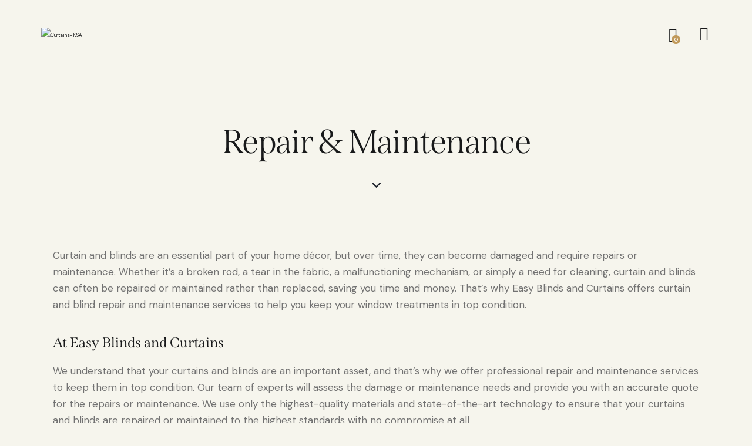

--- FILE ---
content_type: text/html; charset=UTF-8
request_url: https://curtains-ksa.com/services/clothing-repair/
body_size: 54259
content:
<!DOCTYPE html>
<html lang="en-US" class="no-js scheme_default">
<head>
<script data-cfasync="false" data-no-defer="1" data-no-minify="1" data-no-optimize="1">var ewww_webp_supported=!1;function check_webp_feature(A,e){var w;e=void 0!==e?e:function(){},ewww_webp_supported?e(ewww_webp_supported):((w=new Image).onload=function(){ewww_webp_supported=0<w.width&&0<w.height,e&&e(ewww_webp_supported)},w.onerror=function(){e&&e(!1)},w.src="data:image/webp;base64,"+{alpha:"UklGRkoAAABXRUJQVlA4WAoAAAAQAAAAAAAAAAAAQUxQSAwAAAARBxAR/Q9ERP8DAABWUDggGAAAABQBAJ0BKgEAAQAAAP4AAA3AAP7mtQAAAA=="}[A])}check_webp_feature("alpha");</script><script data-cfasync="false" data-no-defer="1" data-no-minify="1" data-no-optimize="1">var Arrive=function(c,w){"use strict";if(c.MutationObserver&&"undefined"!=typeof HTMLElement){var r,a=0,u=(r=HTMLElement.prototype.matches||HTMLElement.prototype.webkitMatchesSelector||HTMLElement.prototype.mozMatchesSelector||HTMLElement.prototype.msMatchesSelector,{matchesSelector:function(e,t){return e instanceof HTMLElement&&r.call(e,t)},addMethod:function(e,t,r){var a=e[t];e[t]=function(){return r.length==arguments.length?r.apply(this,arguments):"function"==typeof a?a.apply(this,arguments):void 0}},callCallbacks:function(e,t){t&&t.options.onceOnly&&1==t.firedElems.length&&(e=[e[0]]);for(var r,a=0;r=e[a];a++)r&&r.callback&&r.callback.call(r.elem,r.elem);t&&t.options.onceOnly&&1==t.firedElems.length&&t.me.unbindEventWithSelectorAndCallback.call(t.target,t.selector,t.callback)},checkChildNodesRecursively:function(e,t,r,a){for(var i,n=0;i=e[n];n++)r(i,t,a)&&a.push({callback:t.callback,elem:i}),0<i.childNodes.length&&u.checkChildNodesRecursively(i.childNodes,t,r,a)},mergeArrays:function(e,t){var r,a={};for(r in e)e.hasOwnProperty(r)&&(a[r]=e[r]);for(r in t)t.hasOwnProperty(r)&&(a[r]=t[r]);return a},toElementsArray:function(e){return e=void 0!==e&&("number"!=typeof e.length||e===c)?[e]:e}}),e=(l.prototype.addEvent=function(e,t,r,a){a={target:e,selector:t,options:r,callback:a,firedElems:[]};return this._beforeAdding&&this._beforeAdding(a),this._eventsBucket.push(a),a},l.prototype.removeEvent=function(e){for(var t,r=this._eventsBucket.length-1;t=this._eventsBucket[r];r--)e(t)&&(this._beforeRemoving&&this._beforeRemoving(t),(t=this._eventsBucket.splice(r,1))&&t.length&&(t[0].callback=null))},l.prototype.beforeAdding=function(e){this._beforeAdding=e},l.prototype.beforeRemoving=function(e){this._beforeRemoving=e},l),t=function(i,n){var o=new e,l=this,s={fireOnAttributesModification:!1};return o.beforeAdding(function(t){var e=t.target;e!==c.document&&e!==c||(e=document.getElementsByTagName("html")[0]);var r=new MutationObserver(function(e){n.call(this,e,t)}),a=i(t.options);r.observe(e,a),t.observer=r,t.me=l}),o.beforeRemoving(function(e){e.observer.disconnect()}),this.bindEvent=function(e,t,r){t=u.mergeArrays(s,t);for(var a=u.toElementsArray(this),i=0;i<a.length;i++)o.addEvent(a[i],e,t,r)},this.unbindEvent=function(){var r=u.toElementsArray(this);o.removeEvent(function(e){for(var t=0;t<r.length;t++)if(this===w||e.target===r[t])return!0;return!1})},this.unbindEventWithSelectorOrCallback=function(r){var a=u.toElementsArray(this),i=r,e="function"==typeof r?function(e){for(var t=0;t<a.length;t++)if((this===w||e.target===a[t])&&e.callback===i)return!0;return!1}:function(e){for(var t=0;t<a.length;t++)if((this===w||e.target===a[t])&&e.selector===r)return!0;return!1};o.removeEvent(e)},this.unbindEventWithSelectorAndCallback=function(r,a){var i=u.toElementsArray(this);o.removeEvent(function(e){for(var t=0;t<i.length;t++)if((this===w||e.target===i[t])&&e.selector===r&&e.callback===a)return!0;return!1})},this},i=new function(){var s={fireOnAttributesModification:!1,onceOnly:!1,existing:!1};function n(e,t,r){return!(!u.matchesSelector(e,t.selector)||(e._id===w&&(e._id=a++),-1!=t.firedElems.indexOf(e._id)))&&(t.firedElems.push(e._id),!0)}var c=(i=new t(function(e){var t={attributes:!1,childList:!0,subtree:!0};return e.fireOnAttributesModification&&(t.attributes=!0),t},function(e,i){e.forEach(function(e){var t=e.addedNodes,r=e.target,a=[];null!==t&&0<t.length?u.checkChildNodesRecursively(t,i,n,a):"attributes"===e.type&&n(r,i)&&a.push({callback:i.callback,elem:r}),u.callCallbacks(a,i)})})).bindEvent;return i.bindEvent=function(e,t,r){t=void 0===r?(r=t,s):u.mergeArrays(s,t);var a=u.toElementsArray(this);if(t.existing){for(var i=[],n=0;n<a.length;n++)for(var o=a[n].querySelectorAll(e),l=0;l<o.length;l++)i.push({callback:r,elem:o[l]});if(t.onceOnly&&i.length)return r.call(i[0].elem,i[0].elem);setTimeout(u.callCallbacks,1,i)}c.call(this,e,t,r)},i},o=new function(){var a={};function i(e,t){return u.matchesSelector(e,t.selector)}var n=(o=new t(function(){return{childList:!0,subtree:!0}},function(e,r){e.forEach(function(e){var t=e.removedNodes,e=[];null!==t&&0<t.length&&u.checkChildNodesRecursively(t,r,i,e),u.callCallbacks(e,r)})})).bindEvent;return o.bindEvent=function(e,t,r){t=void 0===r?(r=t,a):u.mergeArrays(a,t),n.call(this,e,t,r)},o};d(HTMLElement.prototype),d(NodeList.prototype),d(HTMLCollection.prototype),d(HTMLDocument.prototype),d(Window.prototype);var n={};return s(i,n,"unbindAllArrive"),s(o,n,"unbindAllLeave"),n}function l(){this._eventsBucket=[],this._beforeAdding=null,this._beforeRemoving=null}function s(e,t,r){u.addMethod(t,r,e.unbindEvent),u.addMethod(t,r,e.unbindEventWithSelectorOrCallback),u.addMethod(t,r,e.unbindEventWithSelectorAndCallback)}function d(e){e.arrive=i.bindEvent,s(i,e,"unbindArrive"),e.leave=o.bindEvent,s(o,e,"unbindLeave")}}(window,void 0),ewww_webp_supported=!1;function check_webp_feature(e,t){var r;ewww_webp_supported?t(ewww_webp_supported):((r=new Image).onload=function(){ewww_webp_supported=0<r.width&&0<r.height,t(ewww_webp_supported)},r.onerror=function(){t(!1)},r.src="data:image/webp;base64,"+{alpha:"UklGRkoAAABXRUJQVlA4WAoAAAAQAAAAAAAAAAAAQUxQSAwAAAARBxAR/Q9ERP8DAABWUDggGAAAABQBAJ0BKgEAAQAAAP4AAA3AAP7mtQAAAA==",animation:"UklGRlIAAABXRUJQVlA4WAoAAAASAAAAAAAAAAAAQU5JTQYAAAD/////AABBTk1GJgAAAAAAAAAAAAAAAAAAAGQAAABWUDhMDQAAAC8AAAAQBxAREYiI/gcA"}[e])}function ewwwLoadImages(e){if(e){for(var t=document.querySelectorAll(".batch-image img, .image-wrapper a, .ngg-pro-masonry-item a, .ngg-galleria-offscreen-seo-wrapper a"),r=0,a=t.length;r<a;r++)ewwwAttr(t[r],"data-src",t[r].getAttribute("data-webp")),ewwwAttr(t[r],"data-thumbnail",t[r].getAttribute("data-webp-thumbnail"));for(var i=document.querySelectorAll("div.woocommerce-product-gallery__image"),r=0,a=i.length;r<a;r++)ewwwAttr(i[r],"data-thumb",i[r].getAttribute("data-webp-thumb"))}for(var n=document.querySelectorAll("video"),r=0,a=n.length;r<a;r++)ewwwAttr(n[r],"poster",e?n[r].getAttribute("data-poster-webp"):n[r].getAttribute("data-poster-image"));for(var o,l=document.querySelectorAll("img.ewww_webp_lazy_load"),r=0,a=l.length;r<a;r++)e&&(ewwwAttr(l[r],"data-lazy-srcset",l[r].getAttribute("data-lazy-srcset-webp")),ewwwAttr(l[r],"data-srcset",l[r].getAttribute("data-srcset-webp")),ewwwAttr(l[r],"data-lazy-src",l[r].getAttribute("data-lazy-src-webp")),ewwwAttr(l[r],"data-src",l[r].getAttribute("data-src-webp")),ewwwAttr(l[r],"data-orig-file",l[r].getAttribute("data-webp-orig-file")),ewwwAttr(l[r],"data-medium-file",l[r].getAttribute("data-webp-medium-file")),ewwwAttr(l[r],"data-large-file",l[r].getAttribute("data-webp-large-file")),null!=(o=l[r].getAttribute("srcset"))&&!1!==o&&o.includes("R0lGOD")&&ewwwAttr(l[r],"src",l[r].getAttribute("data-lazy-src-webp"))),l[r].className=l[r].className.replace(/\bewww_webp_lazy_load\b/,"");for(var s=document.querySelectorAll(".ewww_webp"),r=0,a=s.length;r<a;r++)e?(ewwwAttr(s[r],"srcset",s[r].getAttribute("data-srcset-webp")),ewwwAttr(s[r],"src",s[r].getAttribute("data-src-webp")),ewwwAttr(s[r],"data-orig-file",s[r].getAttribute("data-webp-orig-file")),ewwwAttr(s[r],"data-medium-file",s[r].getAttribute("data-webp-medium-file")),ewwwAttr(s[r],"data-large-file",s[r].getAttribute("data-webp-large-file")),ewwwAttr(s[r],"data-large_image",s[r].getAttribute("data-webp-large_image")),ewwwAttr(s[r],"data-src",s[r].getAttribute("data-webp-src"))):(ewwwAttr(s[r],"srcset",s[r].getAttribute("data-srcset-img")),ewwwAttr(s[r],"src",s[r].getAttribute("data-src-img"))),s[r].className=s[r].className.replace(/\bewww_webp\b/,"ewww_webp_loaded");window.jQuery&&jQuery.fn.isotope&&jQuery.fn.imagesLoaded&&(jQuery(".fusion-posts-container-infinite").imagesLoaded(function(){jQuery(".fusion-posts-container-infinite").hasClass("isotope")&&jQuery(".fusion-posts-container-infinite").isotope()}),jQuery(".fusion-portfolio:not(.fusion-recent-works) .fusion-portfolio-wrapper").imagesLoaded(function(){jQuery(".fusion-portfolio:not(.fusion-recent-works) .fusion-portfolio-wrapper").isotope()}))}function ewwwWebPInit(e){ewwwLoadImages(e),ewwwNggLoadGalleries(e),document.arrive(".ewww_webp",function(){ewwwLoadImages(e)}),document.arrive(".ewww_webp_lazy_load",function(){ewwwLoadImages(e)}),document.arrive("videos",function(){ewwwLoadImages(e)}),"loading"==document.readyState?document.addEventListener("DOMContentLoaded",ewwwJSONParserInit):("undefined"!=typeof galleries&&ewwwNggParseGalleries(e),ewwwWooParseVariations(e))}function ewwwAttr(e,t,r){null!=r&&!1!==r&&e.setAttribute(t,r)}function ewwwJSONParserInit(){"undefined"!=typeof galleries&&check_webp_feature("alpha",ewwwNggParseGalleries),check_webp_feature("alpha",ewwwWooParseVariations)}function ewwwWooParseVariations(e){if(e)for(var t=document.querySelectorAll("form.variations_form"),r=0,a=t.length;r<a;r++){var i=t[r].getAttribute("data-product_variations"),n=!1;try{for(var o in i=JSON.parse(i))void 0!==i[o]&&void 0!==i[o].image&&(void 0!==i[o].image.src_webp&&(i[o].image.src=i[o].image.src_webp,n=!0),void 0!==i[o].image.srcset_webp&&(i[o].image.srcset=i[o].image.srcset_webp,n=!0),void 0!==i[o].image.full_src_webp&&(i[o].image.full_src=i[o].image.full_src_webp,n=!0),void 0!==i[o].image.gallery_thumbnail_src_webp&&(i[o].image.gallery_thumbnail_src=i[o].image.gallery_thumbnail_src_webp,n=!0),void 0!==i[o].image.thumb_src_webp&&(i[o].image.thumb_src=i[o].image.thumb_src_webp,n=!0));n&&ewwwAttr(t[r],"data-product_variations",JSON.stringify(i))}catch(e){}}}function ewwwNggParseGalleries(e){if(e)for(var t in galleries){var r=galleries[t];galleries[t].images_list=ewwwNggParseImageList(r.images_list)}}function ewwwNggLoadGalleries(e){e&&document.addEventListener("ngg.galleria.themeadded",function(e,t){window.ngg_galleria._create_backup=window.ngg_galleria.create,window.ngg_galleria.create=function(e,t){var r=$(e).data("id");return galleries["gallery_"+r].images_list=ewwwNggParseImageList(galleries["gallery_"+r].images_list),window.ngg_galleria._create_backup(e,t)}})}function ewwwNggParseImageList(e){for(var t in e){var r=e[t];if(void 0!==r["image-webp"]&&(e[t].image=r["image-webp"],delete e[t]["image-webp"]),void 0!==r["thumb-webp"]&&(e[t].thumb=r["thumb-webp"],delete e[t]["thumb-webp"]),void 0!==r.full_image_webp&&(e[t].full_image=r.full_image_webp,delete e[t].full_image_webp),void 0!==r.srcsets)for(var a in r.srcsets)nggSrcset=r.srcsets[a],void 0!==r.srcsets[a+"-webp"]&&(e[t].srcsets[a]=r.srcsets[a+"-webp"],delete e[t].srcsets[a+"-webp"]);if(void 0!==r.full_srcsets)for(var i in r.full_srcsets)nggFSrcset=r.full_srcsets[i],void 0!==r.full_srcsets[i+"-webp"]&&(e[t].full_srcsets[i]=r.full_srcsets[i+"-webp"],delete e[t].full_srcsets[i+"-webp"])}return e}check_webp_feature("alpha",ewwwWebPInit);</script>		<meta charset="UTF-8">
<meta name="viewport" content="width=device-width, initial-scale=1">
<meta name="format-detection" content="telephone=no">
<link rel="profile" href="//gmpg.org/xfn/11">
<meta name='robots' content='noindex, nofollow' />
<style>img:is([sizes="auto" i], [sizes^="auto," i]) { contain-intrinsic-size: 3000px 1500px }</style>
<!-- This site is optimized with the Yoast SEO plugin v24.1 - https://yoast.com/wordpress/plugins/seo/ -->
<title>Repair &amp; Maintenance - Curtains-KSA</title>
<meta property="og:locale" content="en_US" />
<meta property="og:type" content="article" />
<meta property="og:title" content="Repair &amp; Maintenance - Curtains-KSA" />
<meta property="og:description" content="Mauris eu nisi eget nisi imperdiet" />
<meta property="og:url" content="https://curtains-ksa.com/services/clothing-repair/" />
<meta property="og:site_name" content="Curtains-KSA" />
<meta property="article:modified_time" content="2023-02-10T12:16:43+00:00" />
<meta property="og:image" content="https://curtains-ksa.com/wp-content/uploads/2020/04/service-image2-1024x683.jpg" />
<meta name="twitter:card" content="summary_large_image" />
<meta name="twitter:label1" content="Est. reading time" />
<meta name="twitter:data1" content="2 minutes" />
<script type="application/ld+json" class="yoast-schema-graph">{"@context":"https://schema.org","@graph":[{"@type":"WebPage","@id":"https://curtains-ksa.com/services/clothing-repair/","url":"https://curtains-ksa.com/services/clothing-repair/","name":"Repair & Maintenance - Curtains-KSA","isPartOf":{"@id":"https://curtains-ksa.com/#website"},"primaryImageOfPage":{"@id":"https://curtains-ksa.com/services/clothing-repair/#primaryimage"},"image":{"@id":"https://curtains-ksa.com/services/clothing-repair/#primaryimage"},"thumbnailUrl":"https://curtains-ksa.com/wp-content/uploads/2020/04/service-image2-1024x683.jpg","datePublished":"2020-04-27T10:19:08+00:00","dateModified":"2023-02-10T12:16:43+00:00","breadcrumb":{"@id":"https://curtains-ksa.com/services/clothing-repair/#breadcrumb"},"inLanguage":"en-US","potentialAction":[{"@type":"ReadAction","target":["https://curtains-ksa.com/services/clothing-repair/"]}]},{"@type":"ImageObject","inLanguage":"en-US","@id":"https://curtains-ksa.com/services/clothing-repair/#primaryimage","url":"https://curtains-ksa.com/wp-content/uploads/2020/04/service-image2.jpg","contentUrl":"https://curtains-ksa.com/wp-content/uploads/2020/04/service-image2.jpg","width":1920,"height":1280,"caption":"service-image2"},{"@type":"BreadcrumbList","@id":"https://curtains-ksa.com/services/clothing-repair/#breadcrumb","itemListElement":[{"@type":"ListItem","position":1,"name":"Home","item":"https://curtains-ksa.com/"},{"@type":"ListItem","position":2,"name":"Services","item":"https://curtains-ksa.com/services/"},{"@type":"ListItem","position":3,"name":"Repair &#038; Maintenance"}]},{"@type":"WebSite","@id":"https://curtains-ksa.com/#website","url":"https://curtains-ksa.com/","name":"Curtains KSA","description":"Fashion &amp; Textile Manufacturing WordPress Theme","publisher":{"@id":"https://curtains-ksa.com/#organization"},"potentialAction":[{"@type":"SearchAction","target":{"@type":"EntryPoint","urlTemplate":"https://curtains-ksa.com/?s={search_term_string}"},"query-input":{"@type":"PropertyValueSpecification","valueRequired":true,"valueName":"search_term_string"}}],"inLanguage":"en-US"},{"@type":"Organization","@id":"https://curtains-ksa.com/#organization","name":"Curtains KSA","url":"https://curtains-ksa.com/","logo":{"@type":"ImageObject","inLanguage":"en-US","@id":"https://curtains-ksa.com/#/schema/logo/image/","url":"https://curtains-ksa.com/wp-content/uploads/2023/02/cropped-EasyBlinds_logo-1.png","contentUrl":"https://curtains-ksa.com/wp-content/uploads/2023/02/cropped-EasyBlinds_logo-1.png","width":281,"height":53,"caption":"Curtains KSA"},"image":{"@id":"https://curtains-ksa.com/#/schema/logo/image/"}}]}</script>
<!-- / Yoast SEO plugin. -->
<link rel='dns-prefetch' href='//use.typekit.net' />
<link rel='dns-prefetch' href='//fonts.googleapis.com' />
<link rel="alternate" type="application/rss+xml" title="Curtains-KSA &raquo; Feed" href="https://curtains-ksa.com/feed/" />
<link rel="alternate" type="application/rss+xml" title="Curtains-KSA &raquo; Comments Feed" href="https://curtains-ksa.com/comments/feed/" />
<meta property="og:type" content="article" />
<meta property="og:url" content="https://curtains-ksa.com/services/clothing-repair/" />
<meta property="og:title" content="Repair &#038; Maintenance" />
<meta property="og:description" content="Mauris eu nisi eget nisi" />  
<script type="text/javascript">
/* <![CDATA[ */
window._wpemojiSettings = {"baseUrl":"https:\/\/s.w.org\/images\/core\/emoji\/15.0.3\/72x72\/","ext":".png","svgUrl":"https:\/\/s.w.org\/images\/core\/emoji\/15.0.3\/svg\/","svgExt":".svg","source":{"concatemoji":"https:\/\/curtains-ksa.com\/wp-includes\/js\/wp-emoji-release.min.js?ver=6.7.4"}};
/*! This file is auto-generated */
!function(i,n){var o,s,e;function c(e){try{var t={supportTests:e,timestamp:(new Date).valueOf()};sessionStorage.setItem(o,JSON.stringify(t))}catch(e){}}function p(e,t,n){e.clearRect(0,0,e.canvas.width,e.canvas.height),e.fillText(t,0,0);var t=new Uint32Array(e.getImageData(0,0,e.canvas.width,e.canvas.height).data),r=(e.clearRect(0,0,e.canvas.width,e.canvas.height),e.fillText(n,0,0),new Uint32Array(e.getImageData(0,0,e.canvas.width,e.canvas.height).data));return t.every(function(e,t){return e===r[t]})}function u(e,t,n){switch(t){case"flag":return n(e,"\ud83c\udff3\ufe0f\u200d\u26a7\ufe0f","\ud83c\udff3\ufe0f\u200b\u26a7\ufe0f")?!1:!n(e,"\ud83c\uddfa\ud83c\uddf3","\ud83c\uddfa\u200b\ud83c\uddf3")&&!n(e,"\ud83c\udff4\udb40\udc67\udb40\udc62\udb40\udc65\udb40\udc6e\udb40\udc67\udb40\udc7f","\ud83c\udff4\u200b\udb40\udc67\u200b\udb40\udc62\u200b\udb40\udc65\u200b\udb40\udc6e\u200b\udb40\udc67\u200b\udb40\udc7f");case"emoji":return!n(e,"\ud83d\udc26\u200d\u2b1b","\ud83d\udc26\u200b\u2b1b")}return!1}function f(e,t,n){var r="undefined"!=typeof WorkerGlobalScope&&self instanceof WorkerGlobalScope?new OffscreenCanvas(300,150):i.createElement("canvas"),a=r.getContext("2d",{willReadFrequently:!0}),o=(a.textBaseline="top",a.font="600 32px Arial",{});return e.forEach(function(e){o[e]=t(a,e,n)}),o}function t(e){var t=i.createElement("script");t.src=e,t.defer=!0,i.head.appendChild(t)}"undefined"!=typeof Promise&&(o="wpEmojiSettingsSupports",s=["flag","emoji"],n.supports={everything:!0,everythingExceptFlag:!0},e=new Promise(function(e){i.addEventListener("DOMContentLoaded",e,{once:!0})}),new Promise(function(t){var n=function(){try{var e=JSON.parse(sessionStorage.getItem(o));if("object"==typeof e&&"number"==typeof e.timestamp&&(new Date).valueOf()<e.timestamp+604800&&"object"==typeof e.supportTests)return e.supportTests}catch(e){}return null}();if(!n){if("undefined"!=typeof Worker&&"undefined"!=typeof OffscreenCanvas&&"undefined"!=typeof URL&&URL.createObjectURL&&"undefined"!=typeof Blob)try{var e="postMessage("+f.toString()+"("+[JSON.stringify(s),u.toString(),p.toString()].join(",")+"));",r=new Blob([e],{type:"text/javascript"}),a=new Worker(URL.createObjectURL(r),{name:"wpTestEmojiSupports"});return void(a.onmessage=function(e){c(n=e.data),a.terminate(),t(n)})}catch(e){}c(n=f(s,u,p))}t(n)}).then(function(e){for(var t in e)n.supports[t]=e[t],n.supports.everything=n.supports.everything&&n.supports[t],"flag"!==t&&(n.supports.everythingExceptFlag=n.supports.everythingExceptFlag&&n.supports[t]);n.supports.everythingExceptFlag=n.supports.everythingExceptFlag&&!n.supports.flag,n.DOMReady=!1,n.readyCallback=function(){n.DOMReady=!0}}).then(function(){return e}).then(function(){var e;n.supports.everything||(n.readyCallback(),(e=n.source||{}).concatemoji?t(e.concatemoji):e.wpemoji&&e.twemoji&&(t(e.twemoji),t(e.wpemoji)))}))}((window,document),window._wpemojiSettings);
/* ]]> */
</script>
<!-- <link property="stylesheet" rel='stylesheet' id='litespeed-cache-dummy-css' href='https://curtains-ksa.com/wp-content/plugins/litespeed-cache/assets/css/litespeed-dummy.css?ver=6.7.4' type='text/css' media='all' /> -->
<!-- <link property="stylesheet" rel='stylesheet' id='trx_addons-icons-css' href='https://curtains-ksa.com/wp-content/plugins/trx_addons/css/font-icons/css/trx_addons_icons.css' type='text/css' media='all' /> -->
<link rel="stylesheet" type="text/css" href="//curtains-ksa.com/wp-content/cache/wpfc-minified/e1rjv04o/67i46.css" media="all"/>
<link property="stylesheet" rel='stylesheet' id='fabric-font-span-css' href='https://use.typekit.net/mdw1mbk.css' type='text/css' media='all' />
<link property="stylesheet" rel='stylesheet' id='fabric-font-google_fonts-css' href='https://fonts.googleapis.com/css2?family=DM+Sans:ital,wght@0,400;0,500;0,700;1,400;1,500;1,700&#038;subset=latin,latin-ext&#038;display=swap' type='text/css' media='all' />
<!-- <link property="stylesheet" rel='stylesheet' id='fabric-fontello-css' href='https://curtains-ksa.com/wp-content/themes/fabric/skins/default/css/font-icons/css/fontello.css' type='text/css' media='all' /> -->
<link rel="stylesheet" type="text/css" href="//curtains-ksa.com/wp-content/cache/wpfc-minified/etdfwu6p/67i46.css" media="all"/>
<style id='wp-emoji-styles-inline-css' type='text/css'>
img.wp-smiley, img.emoji {
display: inline !important;
border: none !important;
box-shadow: none !important;
height: 1em !important;
width: 1em !important;
margin: 0 0.07em !important;
vertical-align: -0.1em !important;
background: none !important;
padding: 0 !important;
}
</style>
<!-- <link property="stylesheet" rel='stylesheet' id='wp-block-library-css' href='https://curtains-ksa.com/wp-includes/css/dist/block-library/style.min.css?ver=6.7.4' type='text/css' media='all' /> -->
<link rel="stylesheet" type="text/css" href="//curtains-ksa.com/wp-content/cache/wpfc-minified/fk4qa90/67mms.css" media="all"/>
<style id='classic-theme-styles-inline-css' type='text/css'>
/*! This file is auto-generated */
.wp-block-button__link{color:#fff;background-color:#32373c;border-radius:9999px;box-shadow:none;text-decoration:none;padding:calc(.667em + 2px) calc(1.333em + 2px);font-size:1.125em}.wp-block-file__button{background:#32373c;color:#fff;text-decoration:none}
</style>
<style id='global-styles-inline-css' type='text/css'>
:root{--wp--preset--aspect-ratio--square: 1;--wp--preset--aspect-ratio--4-3: 4/3;--wp--preset--aspect-ratio--3-4: 3/4;--wp--preset--aspect-ratio--3-2: 3/2;--wp--preset--aspect-ratio--2-3: 2/3;--wp--preset--aspect-ratio--16-9: 16/9;--wp--preset--aspect-ratio--9-16: 9/16;--wp--preset--color--black: #000000;--wp--preset--color--cyan-bluish-gray: #abb8c3;--wp--preset--color--white: #ffffff;--wp--preset--color--pale-pink: #f78da7;--wp--preset--color--vivid-red: #cf2e2e;--wp--preset--color--luminous-vivid-orange: #ff6900;--wp--preset--color--luminous-vivid-amber: #fcb900;--wp--preset--color--light-green-cyan: #7bdcb5;--wp--preset--color--vivid-green-cyan: #00d084;--wp--preset--color--pale-cyan-blue: #8ed1fc;--wp--preset--color--vivid-cyan-blue: #0693e3;--wp--preset--color--vivid-purple: #9b51e0;--wp--preset--color--bg-color: #F6F5ED;--wp--preset--color--bd-color: #DFDDD3;--wp--preset--color--text-dark: #18191A;--wp--preset--color--text-light: #A5A6AA;--wp--preset--color--text-link: #C19A5B;--wp--preset--color--text-hover: #B48B48;--wp--preset--color--text-link-2: #763235;--wp--preset--color--text-hover-2: #5E2326;--wp--preset--color--text-link-3: #DBCBBB;--wp--preset--color--text-hover-3: #CBB8A6;--wp--preset--gradient--vivid-cyan-blue-to-vivid-purple: linear-gradient(135deg,rgba(6,147,227,1) 0%,rgb(155,81,224) 100%);--wp--preset--gradient--light-green-cyan-to-vivid-green-cyan: linear-gradient(135deg,rgb(122,220,180) 0%,rgb(0,208,130) 100%);--wp--preset--gradient--luminous-vivid-amber-to-luminous-vivid-orange: linear-gradient(135deg,rgba(252,185,0,1) 0%,rgba(255,105,0,1) 100%);--wp--preset--gradient--luminous-vivid-orange-to-vivid-red: linear-gradient(135deg,rgba(255,105,0,1) 0%,rgb(207,46,46) 100%);--wp--preset--gradient--very-light-gray-to-cyan-bluish-gray: linear-gradient(135deg,rgb(238,238,238) 0%,rgb(169,184,195) 100%);--wp--preset--gradient--cool-to-warm-spectrum: linear-gradient(135deg,rgb(74,234,220) 0%,rgb(151,120,209) 20%,rgb(207,42,186) 40%,rgb(238,44,130) 60%,rgb(251,105,98) 80%,rgb(254,248,76) 100%);--wp--preset--gradient--blush-light-purple: linear-gradient(135deg,rgb(255,206,236) 0%,rgb(152,150,240) 100%);--wp--preset--gradient--blush-bordeaux: linear-gradient(135deg,rgb(254,205,165) 0%,rgb(254,45,45) 50%,rgb(107,0,62) 100%);--wp--preset--gradient--luminous-dusk: linear-gradient(135deg,rgb(255,203,112) 0%,rgb(199,81,192) 50%,rgb(65,88,208) 100%);--wp--preset--gradient--pale-ocean: linear-gradient(135deg,rgb(255,245,203) 0%,rgb(182,227,212) 50%,rgb(51,167,181) 100%);--wp--preset--gradient--electric-grass: linear-gradient(135deg,rgb(202,248,128) 0%,rgb(113,206,126) 100%);--wp--preset--gradient--midnight: linear-gradient(135deg,rgb(2,3,129) 0%,rgb(40,116,252) 100%);--wp--preset--font-size--small: 13px;--wp--preset--font-size--medium: 20px;--wp--preset--font-size--large: 36px;--wp--preset--font-size--x-large: 42px;--wp--preset--spacing--20: 0.44rem;--wp--preset--spacing--30: 0.67rem;--wp--preset--spacing--40: 1rem;--wp--preset--spacing--50: 1.5rem;--wp--preset--spacing--60: 2.25rem;--wp--preset--spacing--70: 3.38rem;--wp--preset--spacing--80: 5.06rem;--wp--preset--shadow--natural: 6px 6px 9px rgba(0, 0, 0, 0.2);--wp--preset--shadow--deep: 12px 12px 50px rgba(0, 0, 0, 0.4);--wp--preset--shadow--sharp: 6px 6px 0px rgba(0, 0, 0, 0.2);--wp--preset--shadow--outlined: 6px 6px 0px -3px rgba(255, 255, 255, 1), 6px 6px rgba(0, 0, 0, 1);--wp--preset--shadow--crisp: 6px 6px 0px rgba(0, 0, 0, 1);}:where(.is-layout-flex){gap: 0.5em;}:where(.is-layout-grid){gap: 0.5em;}body .is-layout-flex{display: flex;}.is-layout-flex{flex-wrap: wrap;align-items: center;}.is-layout-flex > :is(*, div){margin: 0;}body .is-layout-grid{display: grid;}.is-layout-grid > :is(*, div){margin: 0;}:where(.wp-block-columns.is-layout-flex){gap: 2em;}:where(.wp-block-columns.is-layout-grid){gap: 2em;}:where(.wp-block-post-template.is-layout-flex){gap: 1.25em;}:where(.wp-block-post-template.is-layout-grid){gap: 1.25em;}.has-black-color{color: var(--wp--preset--color--black) !important;}.has-cyan-bluish-gray-color{color: var(--wp--preset--color--cyan-bluish-gray) !important;}.has-white-color{color: var(--wp--preset--color--white) !important;}.has-pale-pink-color{color: var(--wp--preset--color--pale-pink) !important;}.has-vivid-red-color{color: var(--wp--preset--color--vivid-red) !important;}.has-luminous-vivid-orange-color{color: var(--wp--preset--color--luminous-vivid-orange) !important;}.has-luminous-vivid-amber-color{color: var(--wp--preset--color--luminous-vivid-amber) !important;}.has-light-green-cyan-color{color: var(--wp--preset--color--light-green-cyan) !important;}.has-vivid-green-cyan-color{color: var(--wp--preset--color--vivid-green-cyan) !important;}.has-pale-cyan-blue-color{color: var(--wp--preset--color--pale-cyan-blue) !important;}.has-vivid-cyan-blue-color{color: var(--wp--preset--color--vivid-cyan-blue) !important;}.has-vivid-purple-color{color: var(--wp--preset--color--vivid-purple) !important;}.has-black-background-color{background-color: var(--wp--preset--color--black) !important;}.has-cyan-bluish-gray-background-color{background-color: var(--wp--preset--color--cyan-bluish-gray) !important;}.has-white-background-color{background-color: var(--wp--preset--color--white) !important;}.has-pale-pink-background-color{background-color: var(--wp--preset--color--pale-pink) !important;}.has-vivid-red-background-color{background-color: var(--wp--preset--color--vivid-red) !important;}.has-luminous-vivid-orange-background-color{background-color: var(--wp--preset--color--luminous-vivid-orange) !important;}.has-luminous-vivid-amber-background-color{background-color: var(--wp--preset--color--luminous-vivid-amber) !important;}.has-light-green-cyan-background-color{background-color: var(--wp--preset--color--light-green-cyan) !important;}.has-vivid-green-cyan-background-color{background-color: var(--wp--preset--color--vivid-green-cyan) !important;}.has-pale-cyan-blue-background-color{background-color: var(--wp--preset--color--pale-cyan-blue) !important;}.has-vivid-cyan-blue-background-color{background-color: var(--wp--preset--color--vivid-cyan-blue) !important;}.has-vivid-purple-background-color{background-color: var(--wp--preset--color--vivid-purple) !important;}.has-black-border-color{border-color: var(--wp--preset--color--black) !important;}.has-cyan-bluish-gray-border-color{border-color: var(--wp--preset--color--cyan-bluish-gray) !important;}.has-white-border-color{border-color: var(--wp--preset--color--white) !important;}.has-pale-pink-border-color{border-color: var(--wp--preset--color--pale-pink) !important;}.has-vivid-red-border-color{border-color: var(--wp--preset--color--vivid-red) !important;}.has-luminous-vivid-orange-border-color{border-color: var(--wp--preset--color--luminous-vivid-orange) !important;}.has-luminous-vivid-amber-border-color{border-color: var(--wp--preset--color--luminous-vivid-amber) !important;}.has-light-green-cyan-border-color{border-color: var(--wp--preset--color--light-green-cyan) !important;}.has-vivid-green-cyan-border-color{border-color: var(--wp--preset--color--vivid-green-cyan) !important;}.has-pale-cyan-blue-border-color{border-color: var(--wp--preset--color--pale-cyan-blue) !important;}.has-vivid-cyan-blue-border-color{border-color: var(--wp--preset--color--vivid-cyan-blue) !important;}.has-vivid-purple-border-color{border-color: var(--wp--preset--color--vivid-purple) !important;}.has-vivid-cyan-blue-to-vivid-purple-gradient-background{background: var(--wp--preset--gradient--vivid-cyan-blue-to-vivid-purple) !important;}.has-light-green-cyan-to-vivid-green-cyan-gradient-background{background: var(--wp--preset--gradient--light-green-cyan-to-vivid-green-cyan) !important;}.has-luminous-vivid-amber-to-luminous-vivid-orange-gradient-background{background: var(--wp--preset--gradient--luminous-vivid-amber-to-luminous-vivid-orange) !important;}.has-luminous-vivid-orange-to-vivid-red-gradient-background{background: var(--wp--preset--gradient--luminous-vivid-orange-to-vivid-red) !important;}.has-very-light-gray-to-cyan-bluish-gray-gradient-background{background: var(--wp--preset--gradient--very-light-gray-to-cyan-bluish-gray) !important;}.has-cool-to-warm-spectrum-gradient-background{background: var(--wp--preset--gradient--cool-to-warm-spectrum) !important;}.has-blush-light-purple-gradient-background{background: var(--wp--preset--gradient--blush-light-purple) !important;}.has-blush-bordeaux-gradient-background{background: var(--wp--preset--gradient--blush-bordeaux) !important;}.has-luminous-dusk-gradient-background{background: var(--wp--preset--gradient--luminous-dusk) !important;}.has-pale-ocean-gradient-background{background: var(--wp--preset--gradient--pale-ocean) !important;}.has-electric-grass-gradient-background{background: var(--wp--preset--gradient--electric-grass) !important;}.has-midnight-gradient-background{background: var(--wp--preset--gradient--midnight) !important;}.has-small-font-size{font-size: var(--wp--preset--font-size--small) !important;}.has-medium-font-size{font-size: var(--wp--preset--font-size--medium) !important;}.has-large-font-size{font-size: var(--wp--preset--font-size--large) !important;}.has-x-large-font-size{font-size: var(--wp--preset--font-size--x-large) !important;}
:where(.wp-block-post-template.is-layout-flex){gap: 1.25em;}:where(.wp-block-post-template.is-layout-grid){gap: 1.25em;}
:where(.wp-block-columns.is-layout-flex){gap: 2em;}:where(.wp-block-columns.is-layout-grid){gap: 2em;}
:root :where(.wp-block-pullquote){font-size: 1.5em;line-height: 1.6;}
</style>
<!-- <link property="stylesheet" rel='stylesheet' id='advanced-popups-css' href='https://curtains-ksa.com/wp-content/plugins/advanced-popups/public/css/advanced-popups-public.css?ver=1.1.9' type='text/css' media='all' /> -->
<!-- <link property="stylesheet" rel='stylesheet' id='contact-form-7-css' href='https://curtains-ksa.com/wp-content/plugins/contact-form-7/includes/css/styles.css?ver=6.0.6' type='text/css' media='all' /> -->
<!-- <link property="stylesheet" rel='stylesheet' id='magnific-popup-css' href='https://curtains-ksa.com/wp-content/plugins/trx_addons/js/magnific/magnific-popup.min.css' type='text/css' media='all' /> -->
<!-- <link property="stylesheet" rel='stylesheet' id='woocommerce-layout-css' href='https://curtains-ksa.com/wp-content/plugins/woocommerce/assets/css/woocommerce-layout.css?ver=10.3.3' type='text/css' media='all' /> -->
<link rel="stylesheet" type="text/css" href="//curtains-ksa.com/wp-content/cache/wpfc-minified/md5y884k/67i46.css" media="all"/>
<!-- <link property="stylesheet" rel='stylesheet' id='woocommerce-smallscreen-css' href='https://curtains-ksa.com/wp-content/plugins/woocommerce/assets/css/woocommerce-smallscreen.css?ver=10.3.3' type='text/css' media='only screen and (max-width: 768px)' /> -->
<link rel="stylesheet" type="text/css" href="//curtains-ksa.com/wp-content/cache/wpfc-minified/97bt7rxj/67i46.css" media="only screen and (max-width: 768px)"/>
<!-- <link property="stylesheet" rel='stylesheet' id='woocommerce-general-css' href='https://curtains-ksa.com/wp-content/plugins/woocommerce/assets/css/woocommerce.css?ver=10.3.3' type='text/css' media='all' /> -->
<link rel="stylesheet" type="text/css" href="//curtains-ksa.com/wp-content/cache/wpfc-minified/6j8odlmf/67i46.css" media="all"/>
<style id='woocommerce-inline-inline-css' type='text/css'>
.woocommerce form .form-row .required { visibility: visible; }
</style>
<!-- <link property="stylesheet" rel='stylesheet' id='grw-public-main-css-css' href='https://curtains-ksa.com/wp-content/plugins/widget-google-reviews/assets/css/public-main.css?ver=6.8.1' type='text/css' media='all' /> -->
<!-- <link property="stylesheet" rel='stylesheet' id='brands-styles-css' href='https://curtains-ksa.com/wp-content/plugins/woocommerce/assets/css/brands.css?ver=10.3.3' type='text/css' media='all' /> -->
<link property="stylesheet" rel='preload' as='font' type='font/woff2' crossorigin='anonymous' id='tinvwl-webfont-font-css' href='https://curtains-ksa.com/wp-content/plugins/ti-woocommerce-wishlist/assets/fonts/tinvwl-webfont.woff2?ver=xu2uyi'  media='all' />
<!-- <link property="stylesheet" rel='stylesheet' id='tinvwl-webfont-css' href='https://curtains-ksa.com/wp-content/plugins/ti-woocommerce-wishlist/assets/css/webfont.min.css?ver=2.11.1' type='text/css' media='all' /> -->
<!-- <link property="stylesheet" rel='stylesheet' id='tinvwl-css' href='https://curtains-ksa.com/wp-content/plugins/ti-woocommerce-wishlist/assets/css/public.min.css?ver=2.11.1' type='text/css' media='all' /> -->
<!-- <link property="stylesheet" rel='stylesheet' id='trx_addons-css' href='https://curtains-ksa.com/wp-content/plugins/trx_addons/css/__styles.css' type='text/css' media='all' /> -->
<!-- <link property="stylesheet" rel='stylesheet' id='trx_addons-widget_contacts-css' href='https://curtains-ksa.com/wp-content/plugins/trx_addons/components/widgets/contacts/contacts.css' type='text/css' media='all' /> -->
<!-- <link property="stylesheet" rel='stylesheet' id='trx_addons-cf7-css' href='https://curtains-ksa.com/wp-content/plugins/trx_addons/components/api/contact-form-7/contact-form-7.css' type='text/css' media='all' /> -->
<!-- <link property="stylesheet" rel='stylesheet' id='trx_addons-woocommerce-css' href='https://curtains-ksa.com/wp-content/plugins/trx_addons/components/api/woocommerce/woocommerce.css' type='text/css' media='all' /> -->
<link rel="stylesheet" type="text/css" href="//curtains-ksa.com/wp-content/cache/wpfc-minified/ego6iw69/67mms.css" media="all"/>
<!-- <link property="stylesheet" rel='stylesheet' id='trx_addons-woocommerce-responsive-css' href='https://curtains-ksa.com/wp-content/plugins/trx_addons/components/api/woocommerce/woocommerce.responsive.css' type='text/css' media='(max-width:767px)' /> -->
<link rel="stylesheet" type="text/css" href="//curtains-ksa.com/wp-content/cache/wpfc-minified/kazhlix5/67i46.css" media="(max-width:767px)"/>
<!-- <link property="stylesheet" rel='stylesheet' id='trx_addons-sc_content-css' href='https://curtains-ksa.com/wp-content/plugins/trx_addons/components/shortcodes/content/content.css' type='text/css' media='all' /> -->
<link rel="stylesheet" type="text/css" href="//curtains-ksa.com/wp-content/cache/wpfc-minified/2c6rfgjd/67i46.css" media="all"/>
<!-- <link property="stylesheet" rel='stylesheet' id='trx_addons-sc_content-responsive-css' href='https://curtains-ksa.com/wp-content/plugins/trx_addons/components/shortcodes/content/content.responsive.css' type='text/css' media='(max-width:1439px)' /> -->
<link rel="stylesheet" type="text/css" href="//curtains-ksa.com/wp-content/cache/wpfc-minified/er596sm5/67i46.css" media="(max-width:1439px)"/>
<!-- <link property="stylesheet" rel='stylesheet' id='trx_addons-sc_icons-css' href='https://curtains-ksa.com/wp-content/plugins/trx_addons/components/shortcodes/icons/icons.css' type='text/css' media='all' /> -->
<link rel="stylesheet" type="text/css" href="//curtains-ksa.com/wp-content/cache/wpfc-minified/efevpug5/67i46.css" media="all"/>
<!-- <link property="stylesheet" rel='stylesheet' id='trx_addons-sc_icons-responsive-css' href='https://curtains-ksa.com/wp-content/plugins/trx_addons/components/shortcodes/icons/icons.responsive.css' type='text/css' media='(max-width:1279px)' /> -->
<link rel="stylesheet" type="text/css" href="//curtains-ksa.com/wp-content/cache/wpfc-minified/cj8e306/67i46.css" media="(max-width:1279px)"/>
<!-- <link property="stylesheet" rel='stylesheet' id='trx_addons-animations-css' href='https://curtains-ksa.com/wp-content/plugins/trx_addons/css/trx_addons.animations.css' type='text/css' media='all' /> -->
<!-- <link property="stylesheet" rel='stylesheet' id='trx_addons-mouse-helper-css' href='https://curtains-ksa.com/wp-content/plugins/trx_addons/addons/mouse-helper/mouse-helper.css' type='text/css' media='all' /> -->
<!-- <link property="stylesheet" rel='stylesheet' id='elementor-icons-css' href='https://curtains-ksa.com/wp-content/plugins/elementor/assets/lib/eicons/css/elementor-icons.min.css?ver=5.44.0' type='text/css' media='all' /> -->
<!-- <link property="stylesheet" rel='stylesheet' id='elementor-frontend-css' href='https://curtains-ksa.com/wp-content/plugins/elementor/assets/css/frontend.min.css?ver=3.33.4' type='text/css' media='all' /> -->
<link rel="stylesheet" type="text/css" href="//curtains-ksa.com/wp-content/cache/wpfc-minified/11wgk8wl/67mms.css" media="all"/>
<style id='elementor-frontend-inline-css' type='text/css'>
.elementor-kit-15{--e-global-color-primary:#6EC1E4;--e-global-color-secondary:#54595F;--e-global-color-text:#7A7A7A;--e-global-color-accent:#61CE70;--e-global-color-61c01e98:#4054B2;--e-global-color-69bf31ed:#23A455;--e-global-color-7a1ccbe5:#000;--e-global-color-13ed1179:#FFF;--e-global-typography-primary-font-family:"Roboto";--e-global-typography-primary-font-weight:600;--e-global-typography-secondary-font-family:"Roboto Slab";--e-global-typography-secondary-font-weight:400;--e-global-typography-text-font-family:"Roboto";--e-global-typography-text-font-weight:400;--e-global-typography-accent-font-family:"Roboto";--e-global-typography-accent-font-weight:500;}.elementor-section.elementor-section-boxed > .elementor-container{max-width:1320px;}.e-con{--container-max-width:1320px;}.elementor-widget:not(:last-child){margin-bottom:0px;}.elementor-element{--widgets-spacing:0px;}{}.sc_layouts_title_caption{display:var(--page-title-display);}@media(max-width:1024px){.elementor-section.elementor-section-boxed > .elementor-container{max-width:1024px;}.e-con{--container-max-width:1024px;}}@media(max-width:767px){.elementor-section.elementor-section-boxed > .elementor-container{max-width:767px;}.e-con{--container-max-width:767px;}}
</style>
<!-- <link property="stylesheet" rel='stylesheet' id='eac-css' href='https://curtains-ksa.com/wp-content/plugins/elementor-addon-components/assets/css/eac-components.min.css?ver=1.0.0' type='text/css' media='all' /> -->
<!-- <link property="stylesheet" rel='stylesheet' id='eac-image-fancybox-css' href='https://curtains-ksa.com/wp-content/plugins/elementor-addon-components/assets/css/jquery.fancybox.min.css?ver=3.5.7' type='text/css' media='all' /> -->
<!-- <link property="stylesheet" rel='stylesheet' id='elementor-gf-local-roboto-css' href='https://curtains-ksa.com/wp-content/uploads/elementor/google-fonts/css/roboto.css?ver=1750374188' type='text/css' media='all' /> -->
<!-- <link property="stylesheet" rel='stylesheet' id='elementor-gf-local-robotoslab-css' href='https://curtains-ksa.com/wp-content/uploads/elementor/google-fonts/css/robotoslab.css?ver=1750374191' type='text/css' media='all' /> -->
<!-- <link property="stylesheet" rel='stylesheet' id='trx_addons-cpt_services-css' href='https://curtains-ksa.com/wp-content/plugins/trx_addons/components/cpt/services/services.css' type='text/css' media='all' /> -->
<!-- <link property="stylesheet" rel='stylesheet' id='wpgdprc-front-css-css' href='https://curtains-ksa.com/wp-content/plugins/wp-gdpr-compliance/Assets/css/front.css?ver=1734924710' type='text/css' media='all' /> -->
<link rel="stylesheet" type="text/css" href="//curtains-ksa.com/wp-content/cache/wpfc-minified/erl2ngs5/67mms.css" media="all"/>
<style id='wpgdprc-front-css-inline-css' type='text/css'>
:root{--wp-gdpr--bar--background-color: #000000;--wp-gdpr--bar--color: #ffffff;--wp-gdpr--button--background-color: #000000;--wp-gdpr--button--background-color--darken: #000000;--wp-gdpr--button--color: #ffffff;}
</style>
<style id="elementor-post-4614">.elementor-4614 .elementor-element.elementor-element-1e3c7586 > .elementor-container > .elementor-column > .elementor-widget-wrap{align-content:center;align-items:center;}.elementor-4614 .elementor-element.elementor-element-1e3c7586{transition:background 0.3s, border 0.3s, border-radius 0.3s, box-shadow 0.3s;padding:25px 55px 20px 55px;}.elementor-4614 .elementor-element.elementor-element-1e3c7586 > .elementor-background-overlay{transition:background 0.3s, border-radius 0.3s, opacity 0.3s;}.elementor-4614 .elementor-element.elementor-element-2699482d .logo_image{max-height:80px;}.elementor-4614 .elementor-element.elementor-element-6cb7850 > .elementor-widget-container{margin:-2px 0px 0px 16px;}.elementor-4614 .elementor-element.elementor-element-164073e1 > .elementor-widget-container{margin:-5px 0px 0px 8px;}.elementor-4614 .elementor-element.elementor-element-5de42338 .elementor-icon-wrapper{text-align:center;}.elementor-4614 .elementor-element.elementor-element-5de42338 > .elementor-widget-container{margin:0px 0px 0px 5px;}.elementor-4614 .elementor-element.elementor-element-2fa51d1 > .elementor-container > .elementor-column > .elementor-widget-wrap{align-content:center;align-items:center;}.elementor-4614 .elementor-element.elementor-element-2fa51d1{transition:background 0.3s, border 0.3s, border-radius 0.3s, box-shadow 0.3s;padding:20px 50px 20px 50px;}.elementor-4614 .elementor-element.elementor-element-2fa51d1 > .elementor-background-overlay{transition:background 0.3s, border-radius 0.3s, opacity 0.3s;}.elementor-4614 .elementor-element.elementor-element-834cd05 .logo_image{max-height:80px;}.elementor-4614 .elementor-element.elementor-element-f0e333a > .elementor-widget-container{margin:0px 0px 0px 16px;}.elementor-4614 .elementor-element.elementor-element-378cd23 > .elementor-widget-container{margin:0px 0px 0px 8px;}.elementor-4614 .elementor-element.elementor-element-8a4dcb7{--spacer-size:86px;}.elementor-4614 .elementor-element.elementor-element-a9d1f96{--spacer-size:36px;}.elementor-4614 .elementor-element.elementor-element-c2bb8fd .elementor-icon-wrapper{text-align:center;}.elementor-4614 .elementor-element.elementor-element-c2bb8fd.elementor-view-stacked .elementor-icon{background-color:#1F242E;}.elementor-4614 .elementor-element.elementor-element-c2bb8fd.elementor-view-framed .elementor-icon, .elementor-4614 .elementor-element.elementor-element-c2bb8fd.elementor-view-default .elementor-icon{color:#1F242E;border-color:#1F242E;}.elementor-4614 .elementor-element.elementor-element-c2bb8fd.elementor-view-framed .elementor-icon, .elementor-4614 .elementor-element.elementor-element-c2bb8fd.elementor-view-default .elementor-icon svg{fill:#1F242E;}.elementor-4614 .elementor-element.elementor-element-c2bb8fd .elementor-icon{font-size:15px;}.elementor-4614 .elementor-element.elementor-element-c2bb8fd .elementor-icon svg{height:15px;}.elementor-4614 .elementor-element.elementor-element-c2bb8fd > .elementor-widget-container{margin:0px 0px -5px 0px;}@media(min-width:768px){.elementor-4614 .elementor-element.elementor-element-463aa7fd{width:17.862%;}.elementor-4614 .elementor-element.elementor-element-7af034ca{width:82.1%;}.elementor-4614 .elementor-element.elementor-element-82cf70d{width:17.862%;}.elementor-4614 .elementor-element.elementor-element-caeef79{width:82.1%;}}@media(max-width:1024px) and (min-width:768px){.elementor-4614 .elementor-element.elementor-element-463aa7fd{width:20%;}.elementor-4614 .elementor-element.elementor-element-7af034ca{width:80%;}}@media(max-width:1024px){.elementor-4614 .elementor-element.elementor-element-1e3c7586{padding:15px 15px 15px 15px;}.elementor-4614 .elementor-element.elementor-element-1292e338 > .elementor-widget-container{margin:5px 0px 0px 0px;}.elementor-4614 .elementor-element.elementor-element-6cb7850 > .elementor-widget-container{margin:0px 0px 0px 0px;}.elementor-4614 .elementor-element.elementor-element-164073e1 > .elementor-widget-container{margin:0px 0px 0px 0px;}.elementor-4614 .elementor-element.elementor-element-5de42338 > .elementor-widget-container{margin:2px 0px 0px 0px;}.elementor-4614 .elementor-element.elementor-element-2fa51d1{padding:15px 30px 15px 30px;}.elementor-4614 .elementor-element.elementor-element-8a4dcb7{--spacer-size:30px;}.elementor-4614 .elementor-element.elementor-element-a9d1f96{--spacer-size:20px;}.elementor-4614 .elementor-element.elementor-element-c2bb8fd .elementor-icon{font-size:14px;}.elementor-4614 .elementor-element.elementor-element-c2bb8fd .elementor-icon svg{height:14px;}}@media(max-width:767px){.elementor-4614 .elementor-element.elementor-element-2fa51d1{padding:10px 20px 10px 20px;}.elementor-4614 .elementor-element.elementor-element-82cf70d{width:50%;}.elementor-4614 .elementor-element.elementor-element-82cf70d > .elementor-element-populated.elementor-column-wrap{padding:0px 10px 0px 0px;}.elementor-4614 .elementor-element.elementor-element-82cf70d > .elementor-element-populated.elementor-widget-wrap{padding:0px 10px 0px 0px;}.elementor-4614 .elementor-element.elementor-element-caeef79{width:50%;}.elementor-4614 .elementor-element.elementor-element-caeef79 > .elementor-element-populated.elementor-column-wrap{padding:0px 0px 0px 10px;}.elementor-4614 .elementor-element.elementor-element-caeef79 > .elementor-element-populated.elementor-widget-wrap{padding:0px 0px 0px 10px;}.elementor-4614 .elementor-element.elementor-element-f0e333a > .elementor-widget-container{margin:0px 0px 0px 0px;}.elementor-4614 .elementor-element.elementor-element-378cd23 > .elementor-widget-container{margin:0px 0px 0px 0px;}.elementor-4614 .elementor-element.elementor-element-d9faafd > .elementor-widget-container{margin:2px 0px 0px 0px;}.elementor-4614 .elementor-element.elementor-element-a9d1f96{--spacer-size:10px;}.elementor-4614 .elementor-element.elementor-element-c2bb8fd .elementor-icon{font-size:12px;}.elementor-4614 .elementor-element.elementor-element-c2bb8fd .elementor-icon svg{height:12px;}.elementor-4614 .elementor-element.elementor-element-c2bb8fd > .elementor-widget-container{margin:5px 0px -5px 0px;}}</style>
<style id="elementor-post-20943">.elementor-20943 .elementor-element.elementor-element-8901b30 > .elementor-container > .elementor-column > .elementor-widget-wrap{align-content:center;align-items:center;}.elementor-20943 .elementor-element.elementor-element-8901b30 > .elementor-container{min-height:120px;}.elementor-20943 .elementor-element.elementor-element-8901b30 > .elementor-background-overlay{opacity:0.51;transition:background 0.3s, border-radius 0.3s, opacity 0.3s;}.elementor-20943 .elementor-element.elementor-element-8901b30{transition:background 0.3s, border 0.3s, border-radius 0.3s, box-shadow 0.3s;margin-top:0px;margin-bottom:0px;padding:20px 20px 20px 20px;}.elementor-20943 .elementor-element.elementor-element-7285a18:not(.elementor-motion-effects-element-type-background) > .elementor-widget-wrap, .elementor-20943 .elementor-element.elementor-element-7285a18 > .elementor-widget-wrap > .elementor-motion-effects-container > .elementor-motion-effects-layer{background-color:#817E7185;}.elementor-20943 .elementor-element.elementor-element-7285a18 > .elementor-element-populated{transition:background 0.3s, border 0.3s, border-radius 0.3s, box-shadow 0.3s;}.elementor-20943 .elementor-element.elementor-element-7285a18 > .elementor-element-populated > .elementor-background-overlay{transition:background 0.3s, border-radius 0.3s, opacity 0.3s;}.elementor-20943 .elementor-element.elementor-element-7285a18 > .elementor-element-populated.elementor-column-wrap{padding:15px 15px 15px 15px;}.elementor-20943 .elementor-element.elementor-element-7285a18 > .elementor-element-populated.elementor-widget-wrap{padding:15px 15px 15px 15px;}.elementor-20943 .elementor-element.elementor-element-2cc8cd1:not(.elementor-motion-effects-element-type-background) > .elementor-widget-wrap, .elementor-20943 .elementor-element.elementor-element-2cc8cd1 > .elementor-widget-wrap > .elementor-motion-effects-container > .elementor-motion-effects-layer{background-color:#817E7185;}.elementor-bc-flex-widget .elementor-20943 .elementor-element.elementor-element-2cc8cd1.elementor-column .elementor-widget-wrap{align-items:center;}.elementor-20943 .elementor-element.elementor-element-2cc8cd1.elementor-column.elementor-element[data-element_type="column"] > .elementor-widget-wrap.elementor-element-populated{align-content:center;align-items:center;}.elementor-20943 .elementor-element.elementor-element-2cc8cd1 > .elementor-element-populated{transition:background 0.3s, border 0.3s, border-radius 0.3s, box-shadow 0.3s;}.elementor-20943 .elementor-element.elementor-element-2cc8cd1 > .elementor-element-populated > .elementor-background-overlay{transition:background 0.3s, border-radius 0.3s, opacity 0.3s;}.elementor-20943 .elementor-element.elementor-element-2cc8cd1 > .elementor-element-populated.elementor-column-wrap{padding:15px 15px 15px 15px;}.elementor-20943 .elementor-element.elementor-element-2cc8cd1 > .elementor-element-populated.elementor-widget-wrap{padding:15px 15px 15px 15px;}@media(min-width:768px){.elementor-20943 .elementor-element.elementor-element-7285a18{width:40%;}.elementor-20943 .elementor-element.elementor-element-2cc8cd1{width:60%;}}</style>
<style>.elementor-20943 .elementor-element.elementor-element-8901b30 > .elementor-container > .elementor-column > .elementor-widget-wrap{align-content:center;align-items:center;}.elementor-20943 .elementor-element.elementor-element-8901b30 > .elementor-container{min-height:120px;}.elementor-20943 .elementor-element.elementor-element-8901b30 > .elementor-background-overlay{opacity:0.51;transition:background 0.3s, border-radius 0.3s, opacity 0.3s;}.elementor-20943 .elementor-element.elementor-element-8901b30{transition:background 0.3s, border 0.3s, border-radius 0.3s, box-shadow 0.3s;margin-top:0px;margin-bottom:0px;padding:20px 20px 20px 20px;}.elementor-20943 .elementor-element.elementor-element-7285a18:not(.elementor-motion-effects-element-type-background) > .elementor-widget-wrap, .elementor-20943 .elementor-element.elementor-element-7285a18 > .elementor-widget-wrap > .elementor-motion-effects-container > .elementor-motion-effects-layer{background-color:#817E7185;}.elementor-20943 .elementor-element.elementor-element-7285a18 > .elementor-element-populated{transition:background 0.3s, border 0.3s, border-radius 0.3s, box-shadow 0.3s;}.elementor-20943 .elementor-element.elementor-element-7285a18 > .elementor-element-populated > .elementor-background-overlay{transition:background 0.3s, border-radius 0.3s, opacity 0.3s;}.elementor-20943 .elementor-element.elementor-element-7285a18 > .elementor-element-populated.elementor-column-wrap{padding:15px 15px 15px 15px;}.elementor-20943 .elementor-element.elementor-element-7285a18 > .elementor-element-populated.elementor-widget-wrap{padding:15px 15px 15px 15px;}.elementor-20943 .elementor-element.elementor-element-2cc8cd1:not(.elementor-motion-effects-element-type-background) > .elementor-widget-wrap, .elementor-20943 .elementor-element.elementor-element-2cc8cd1 > .elementor-widget-wrap > .elementor-motion-effects-container > .elementor-motion-effects-layer{background-color:#817E7185;}.elementor-bc-flex-widget .elementor-20943 .elementor-element.elementor-element-2cc8cd1.elementor-column .elementor-widget-wrap{align-items:center;}.elementor-20943 .elementor-element.elementor-element-2cc8cd1.elementor-column.elementor-element[data-element_type="column"] > .elementor-widget-wrap.elementor-element-populated{align-content:center;align-items:center;}.elementor-20943 .elementor-element.elementor-element-2cc8cd1 > .elementor-element-populated{transition:background 0.3s, border 0.3s, border-radius 0.3s, box-shadow 0.3s;}.elementor-20943 .elementor-element.elementor-element-2cc8cd1 > .elementor-element-populated > .elementor-background-overlay{transition:background 0.3s, border-radius 0.3s, opacity 0.3s;}.elementor-20943 .elementor-element.elementor-element-2cc8cd1 > .elementor-element-populated.elementor-column-wrap{padding:15px 15px 15px 15px;}.elementor-20943 .elementor-element.elementor-element-2cc8cd1 > .elementor-element-populated.elementor-widget-wrap{padding:15px 15px 15px 15px;}@media(min-width:768px){.elementor-20943 .elementor-element.elementor-element-7285a18{width:40%;}.elementor-20943 .elementor-element.elementor-element-2cc8cd1{width:60%;}}</style>
<style id="elementor-post-4105">.elementor-4105 .elementor-element.elementor-element-68cba144:not(.elementor-motion-effects-element-type-background), .elementor-4105 .elementor-element.elementor-element-68cba144 > .elementor-motion-effects-container > .elementor-motion-effects-layer{background-color:#151617;}.elementor-4105 .elementor-element.elementor-element-68cba144{transition:background 0.3s, border 0.3s, border-radius 0.3s, box-shadow 0.3s;}.elementor-4105 .elementor-element.elementor-element-68cba144 > .elementor-background-overlay{transition:background 0.3s, border-radius 0.3s, opacity 0.3s;}.elementor-4105 .elementor-element.elementor-element-461f02c3{--spacer-size:70px;}.elementor-4105 .elementor-element.elementor-element-34607b15{--spacer-size:10px;}.elementor-4105 .elementor-element.elementor-element-2eebe823:not(.elementor-motion-effects-element-type-background), .elementor-4105 .elementor-element.elementor-element-2eebe823 > .elementor-motion-effects-container > .elementor-motion-effects-layer{background-color:#151617;}.elementor-4105 .elementor-element.elementor-element-2eebe823{transition:background 0.3s, border 0.3s, border-radius 0.3s, box-shadow 0.3s;padding:0px 0px 0px 0px;}.elementor-4105 .elementor-element.elementor-element-2eebe823 > .elementor-background-overlay{transition:background 0.3s, border-radius 0.3s, opacity 0.3s;}.elementor-4105 .elementor-element.elementor-element-4c306fd2 .sc_item_title_text{-webkit-text-stroke-width:0px;font-size:2rem;}.elementor-4105 .elementor-element.elementor-element-4c306fd2 .sc_item_title_text2{-webkit-text-stroke-width:0px;}.elementor-4105 .elementor-element.elementor-element-4c306fd2 > .elementor-widget-container{padding:0% 11% 0% 0%;}.elementor-4105 .elementor-element.elementor-element-14eb8020 .sc_item_title_text{-webkit-text-stroke-width:0px;}.elementor-4105 .elementor-element.elementor-element-14eb8020 .sc_item_title_text2{-webkit-text-stroke-width:0px;}.elementor-4105 .elementor-element.elementor-element-79cc7273{--spacer-size:6px;}.elementor-4105 .elementor-element.elementor-element-834153f{--spacer-size:10px;}.elementor-4105 .elementor-element.elementor-element-3cec0a .sc_item_title_text{-webkit-text-stroke-width:0px;}.elementor-4105 .elementor-element.elementor-element-3cec0a .sc_item_title_text2{-webkit-text-stroke-width:0px;}.elementor-4105 .elementor-element.elementor-element-6706cff{--grid-template-columns:repeat(0, auto);--grid-column-gap:5px;--grid-row-gap:0px;}.elementor-4105 .elementor-element.elementor-element-6706cff .elementor-widget-container{text-align:left;}.elementor-4105 .elementor-element.elementor-element-6706cff .elementor-icon{border-radius:25px 25px 25px 25px;}.elementor-4105 .elementor-element.elementor-element-401be67e .sc_item_title_text{-webkit-text-stroke-width:0px;}.elementor-4105 .elementor-element.elementor-element-401be67e .sc_item_title_text2{-webkit-text-stroke-width:0px;}.elementor-4105 .elementor-element.elementor-element-3b31ad33{--spacer-size:6px;}.elementor-4105 .elementor-element.elementor-element-72285f98{--spacer-size:4px;}.elementor-4105 .elementor-element.elementor-element-54c25186:not(.elementor-motion-effects-element-type-background), .elementor-4105 .elementor-element.elementor-element-54c25186 > .elementor-motion-effects-container > .elementor-motion-effects-layer{background-color:#151617;}.elementor-4105 .elementor-element.elementor-element-54c25186{transition:background 0.3s, border 0.3s, border-radius 0.3s, box-shadow 0.3s;padding:0px 0px 0px 0px;}.elementor-4105 .elementor-element.elementor-element-54c25186 > .elementor-background-overlay{transition:background 0.3s, border-radius 0.3s, opacity 0.3s;}.elementor-4105 .elementor-element.elementor-element-39fcd1aa{--spacer-size:5px;}.elementor-4105 .elementor-element.elementor-element-34d99ffb{--spacer-size:50px;}.elementor-4105 .elementor-element.elementor-element-e0271e5{--divider-border-style:solid;--divider-color:#323641;--divider-border-width:1px;}.elementor-4105 .elementor-element.elementor-element-e0271e5 .elementor-divider-separator{width:100%;}.elementor-4105 .elementor-element.elementor-element-e0271e5 .elementor-divider{padding-top:10px;padding-bottom:10px;}.elementor-4105 .elementor-element.elementor-element-48a7506 > .elementor-container > .elementor-column > .elementor-widget-wrap{align-content:center;align-items:center;}.elementor-4105 .elementor-element.elementor-element-48a7506:not(.elementor-motion-effects-element-type-background), .elementor-4105 .elementor-element.elementor-element-48a7506 > .elementor-motion-effects-container > .elementor-motion-effects-layer{background-color:#151617;}.elementor-4105 .elementor-element.elementor-element-48a7506{transition:background 0.3s, border 0.3s, border-radius 0.3s, box-shadow 0.3s;padding:0px 0px 10px 0px;}.elementor-4105 .elementor-element.elementor-element-48a7506 > .elementor-background-overlay{transition:background 0.3s, border-radius 0.3s, opacity 0.3s;}.elementor-4105 .elementor-element.elementor-element-604f682a{color:#D2D3D5;font-size:16px;font-weight:300;}@media(max-width:1024px){.elementor-4105 .elementor-element.elementor-element-461f02c3{--spacer-size:50px;}}@media(max-width:767px){.elementor-4105 .elementor-element.elementor-element-461f02c3{--spacer-size:40px;}.elementor-4105 .elementor-element.elementor-element-354dd9ca > .elementor-element-populated{margin:20px 0px 0px 0px;--e-column-margin-right:0px;--e-column-margin-left:0px;}.elementor-4105 .elementor-element.elementor-element-834153f{--spacer-size:5px;}.elementor-4105 .elementor-element.elementor-element-30743bf1 > .elementor-element-populated{margin:20px 0px 0px 0px;--e-column-margin-right:0px;--e-column-margin-left:0px;}.elementor-4105 .elementor-element.elementor-element-48a7506{padding:0px 0px 0px 0px;}.elementor-4105 .elementor-element.elementor-element-1870368 > .elementor-element-populated{margin:-2px 0px 21px 0px;--e-column-margin-right:0px;--e-column-margin-left:0px;}}@media(min-width:768px){.elementor-4105 .elementor-element.elementor-element-3dd91ae3{width:52.424%;}.elementor-4105 .elementor-element.elementor-element-354dd9ca{width:24.242%;}.elementor-4105 .elementor-element.elementor-element-30743bf1{width:22.974%;}.elementor-4105 .elementor-element.elementor-element-698d28a8{width:61.97%;}.elementor-4105 .elementor-element.elementor-element-1870368{width:37.992%;}}@media(max-width:1024px) and (min-width:768px){.elementor-4105 .elementor-element.elementor-element-3dd91ae3{width:42%;}.elementor-4105 .elementor-element.elementor-element-354dd9ca{width:34%;}.elementor-4105 .elementor-element.elementor-element-30743bf1{width:24%;}.elementor-4105 .elementor-element.elementor-element-698d28a8{width:50%;}.elementor-4105 .elementor-element.elementor-element-1870368{width:50%;}}</style>
<style id="elementor-post-18640">.elementor-18640 .elementor-element.elementor-element-ee9c336 > .elementor-container > .elementor-column > .elementor-widget-wrap{align-content:space-between;align-items:space-between;}.elementor-18640 .elementor-element.elementor-element-230f2c92 > .elementor-widget-container{margin:0px 0px 15px 0px;}.elementor-18640 .elementor-element.elementor-element-11476141 .sc_item_title_text{-webkit-text-stroke-width:0px;}.elementor-18640 .elementor-element.elementor-element-11476141 .sc_item_title_text2{-webkit-text-stroke-width:0px;}.elementor-18640 .elementor-element.elementor-element-607e2dba{border-style:solid;border-width:1px 0px 0px 0px;border-color:#DDDDDD;transition:background 0.3s, border 0.3s, border-radius 0.3s, box-shadow 0.3s;margin-top:15px;margin-bottom:0px;padding:45px 0px 0px 0px;}.elementor-18640 .elementor-element.elementor-element-607e2dba > .elementor-background-overlay{transition:background 0.3s, border-radius 0.3s, opacity 0.3s;}.elementor-18640 .elementor-element.elementor-element-2c64ab4d{--spacer-size:10px;}.elementor-18640 .elementor-element.elementor-element-426d8167{--spacer-size:5px;}</style>
<style id='core-block-supports-inline-css' type='text/css'>
.wp-block-gallery.wp-block-gallery-1{--wp--style--unstable-gallery-gap:var( --wp--style--gallery-gap-default, var( --gallery-block--gutter-size, var( --wp--style--block-gap, 0.5em ) ) );gap:var( --wp--style--gallery-gap-default, var( --gallery-block--gutter-size, var( --wp--style--block-gap, 0.5em ) ) );}
</style>
<style id='rs-plugin-settings-inline-css' type='text/css'>
#rs-demo-id {}
</style>
<!-- <link property="stylesheet" rel='stylesheet' id='wc-blocks-style-css' href='https://curtains-ksa.com/wp-content/plugins/woocommerce/assets/client/blocks/wc-blocks.css?ver=wc-10.3.3' type='text/css' media='all' /> -->
<!-- <link property="stylesheet" rel='stylesheet' id='widget-spacer-css' href='https://curtains-ksa.com/wp-content/plugins/elementor/assets/css/widget-spacer.min.css?ver=3.33.4' type='text/css' media='all' /> -->
<!-- <link property="stylesheet" rel='stylesheet' id='widget-heading-css' href='https://curtains-ksa.com/wp-content/plugins/elementor/assets/css/widget-heading.min.css?ver=3.33.4' type='text/css' media='all' /> -->
<!-- <link property="stylesheet" rel='stylesheet' id='widget-social-icons-css' href='https://curtains-ksa.com/wp-content/plugins/elementor/assets/css/widget-social-icons.min.css?ver=3.33.4' type='text/css' media='all' /> -->
<!-- <link property="stylesheet" rel='stylesheet' id='e-apple-webkit-css' href='https://curtains-ksa.com/wp-content/plugins/elementor/assets/css/conditionals/apple-webkit.min.css?ver=3.33.4' type='text/css' media='all' /> -->
<!-- <link property="stylesheet" rel='stylesheet' id='widget-divider-css' href='https://curtains-ksa.com/wp-content/plugins/elementor/assets/css/widget-divider.min.css?ver=3.33.4' type='text/css' media='all' /> -->
<!-- <link property="stylesheet" rel='stylesheet' id='elementor-icons-shared-0-css' href='https://curtains-ksa.com/wp-content/plugins/elementor/assets/lib/font-awesome/css/fontawesome.min.css?ver=5.15.3' type='text/css' media='all' /> -->
<!-- <link property="stylesheet" rel='stylesheet' id='elementor-icons-fa-brands-css' href='https://curtains-ksa.com/wp-content/plugins/elementor/assets/lib/font-awesome/css/brands.min.css?ver=5.15.3' type='text/css' media='all' /> -->
<!-- <link property="stylesheet" rel='stylesheet' id='rs-plugin-settings-css' href='https://curtains-ksa.com/wp-content/plugins/revslider/public/assets/css/rs6.css?ver=6.6.10' type='text/css' media='all' /> -->
<!-- <link property="stylesheet" rel='stylesheet' id='fabric-style-css' href='https://curtains-ksa.com/wp-content/themes/fabric/style.css' type='text/css' media='all' /> -->
<!-- <link property="stylesheet" rel='stylesheet' id='mediaelement-css' href='https://curtains-ksa.com/wp-includes/js/mediaelement/mediaelementplayer-legacy.min.css?ver=4.2.17' type='text/css' media='all' /> -->
<!-- <link property="stylesheet" rel='stylesheet' id='wp-mediaelement-css' href='https://curtains-ksa.com/wp-includes/js/mediaelement/wp-mediaelement.min.css?ver=6.7.4' type='text/css' media='all' /> -->
<!-- <link property="stylesheet" rel='stylesheet' id='fabric-skin-default-css' href='https://curtains-ksa.com/wp-content/themes/fabric/skins/default/css/style.css' type='text/css' media='all' /> -->
<!-- <link property="stylesheet" rel='stylesheet' id='fabric-plugins-css' href='https://curtains-ksa.com/wp-content/themes/fabric/skins/default/css/__plugins.css' type='text/css' media='all' /> -->
<!-- <link property="stylesheet" rel='stylesheet' id='fabric-custom-css' href='https://curtains-ksa.com/wp-content/themes/fabric/css/__custom-inline.css' type='text/css' media='all' /> -->
<link rel="stylesheet" type="text/css" href="//curtains-ksa.com/wp-content/cache/wpfc-minified/7m4zbljl/67mms.css" media="all"/>
<style id='fabric-custom-inline-css' type='text/css'>
:root{--theme-var-page_width:1290px;--theme-var-page_boxed_extra:60px;--theme-var-page_fullwide_max:1920px;--theme-var-page_fullwide_extra:130px;--theme-var-grid_gap:30px;--theme-var-rad:0px;--theme-var-sidebar_proportional:1;--theme-var-rad_koef:0;--theme-var-sidebar_prc:0.31782945736434;--theme-var-sidebar_gap_prc:0.031007751937984}:root{--theme-font-p_font-family:"DM Sans",sans-serif;--theme-font-p_font-size:1rem;--theme-font-p_line-height:1.648em;--theme-font-p_font-weight:400;--theme-font-p_font-style:normal;--theme-font-p_text-decoration:inherit;--theme-font-p_text-transform:none;--theme-font-p_letter-spacing:0px;--theme-font-p_margin-top:0em;--theme-font-p_margin-bottom:1.6em;--theme-font-post_font-family:inherit;--theme-font-post_font-size:inherit;--theme-font-post_line-height:inherit;--theme-font-post_font-weight:inherit;--theme-font-post_font-style:inherit;--theme-font-post_text-decoration:inherit;--theme-font-post_text-transform:inherit;--theme-font-post_letter-spacing:inherit;--theme-font-post_margin-top:inherit;--theme-font-post_margin-bottom:inherit;--theme-font-h1_font-family:span,serif;--theme-font-h1_font-size:3.353rem;--theme-font-h1_line-height:1.05em;--theme-font-h1_font-weight:300;--theme-font-h1_font-style:normal;--theme-font-h1_text-decoration:none;--theme-font-h1_text-transform:none;--theme-font-h1_letter-spacing:-1.71px;--theme-font-h1_margin-top:1.15em;--theme-font-h1_margin-bottom:0.38em;--theme-font-h2_font-family:span,serif;--theme-font-h2_font-size:2.765rem;--theme-font-h2_line-height:1.021em;--theme-font-h2_font-weight:300;--theme-font-h2_font-style:normal;--theme-font-h2_text-decoration:none;--theme-font-h2_text-transform:none;--theme-font-h2_letter-spacing:0px;--theme-font-h2_margin-top:0.81em;--theme-font-h2_margin-bottom:0.45em;--theme-font-h3_font-family:span,serif;--theme-font-h3_font-size:2.059em;--theme-font-h3_line-height:1.086em;--theme-font-h3_font-weight:300;--theme-font-h3_font-style:normal;--theme-font-h3_text-decoration:none;--theme-font-h3_text-transform:none;--theme-font-h3_letter-spacing:0px;--theme-font-h3_margin-top:1.16em;--theme-font-h3_margin-bottom:0.63em;--theme-font-h4_font-family:span,serif;--theme-font-h4_font-size:1.647em;--theme-font-h4_line-height:1.214em;--theme-font-h4_font-weight:400;--theme-font-h4_font-style:normal;--theme-font-h4_text-decoration:none;--theme-font-h4_text-transform:none;--theme-font-h4_letter-spacing:0px;--theme-font-h4_margin-top:1.49em;--theme-font-h4_margin-bottom:0.65em;--theme-font-h5_font-family:span,serif;--theme-font-h5_font-size:1.412em;--theme-font-h5_line-height:1.208em;--theme-font-h5_font-weight:400;--theme-font-h5_font-style:normal;--theme-font-h5_text-decoration:none;--theme-font-h5_text-transform:none;--theme-font-h5_letter-spacing:0px;--theme-font-h5_margin-top:1.55em;--theme-font-h5_margin-bottom:0.84em;--theme-font-h6_font-family:span,serif;--theme-font-h6_font-size:1.118em;--theme-font-h6_line-height:1.474em;--theme-font-h6_font-weight:600;--theme-font-h6_font-style:normal;--theme-font-h6_text-decoration:none;--theme-font-h6_text-transform:none;--theme-font-h6_letter-spacing:0px;--theme-font-h6_margin-top:2.4em;--theme-font-h6_margin-bottom:0.85em;--theme-font-logo_font-family:span,serif;--theme-font-logo_font-size:1.7em;--theme-font-logo_line-height:1.25em;--theme-font-logo_font-weight:300;--theme-font-logo_font-style:normal;--theme-font-logo_text-decoration:none;--theme-font-logo_text-transform:none;--theme-font-logo_letter-spacing:0px;--theme-font-logo_margin-top:inherit;--theme-font-logo_margin-bottom:inherit;--theme-font-button_font-family:span,serif;--theme-font-button_font-size:20px;--theme-font-button_line-height:22px;--theme-font-button_font-weight:400;--theme-font-button_font-style:normal;--theme-font-button_text-decoration:none;--theme-font-button_text-transform:none;--theme-font-button_letter-spacing:0px;--theme-font-button_margin-top:inherit;--theme-font-button_margin-bottom:inherit;--theme-font-input_font-family:inherit;--theme-font-input_font-size:16px;--theme-font-input_line-height:1.5em;--theme-font-input_font-weight:400;--theme-font-input_font-style:normal;--theme-font-input_text-decoration:none;--theme-font-input_text-transform:none;--theme-font-input_letter-spacing:0px;--theme-font-input_margin-top:inherit;--theme-font-input_margin-bottom:inherit;--theme-font-info_font-family:inherit;--theme-font-info_font-size:14px;--theme-font-info_line-height:1.5em;--theme-font-info_font-weight:400;--theme-font-info_font-style:normal;--theme-font-info_text-decoration:none;--theme-font-info_text-transform:none;--theme-font-info_letter-spacing:0px;--theme-font-info_margin-top:0.4em;--theme-font-info_margin-bottom:inherit;--theme-font-menu_font-family:span,serif;--theme-font-menu_font-size:17px;--theme-font-menu_line-height:1.5em;--theme-font-menu_font-weight:400;--theme-font-menu_font-style:normal;--theme-font-menu_text-decoration:none;--theme-font-menu_text-transform:none;--theme-font-menu_letter-spacing:0px;--theme-font-menu_margin-top:inherit;--theme-font-menu_margin-bottom:inherit;--theme-font-submenu_font-family:span,serif;--theme-font-submenu_font-size:15px;--theme-font-submenu_line-height:1.5em;--theme-font-submenu_font-weight:400;--theme-font-submenu_font-style:normal;--theme-font-submenu_text-decoration:none;--theme-font-submenu_text-transform:none;--theme-font-submenu_letter-spacing:0px;--theme-font-submenu_margin-top:inherit;--theme-font-submenu_margin-bottom:inherit;--theme-font-other_font-family:inherit;--theme-font-other_font-size:inherit;--theme-font-other_line-height:inherit;--theme-font-other_font-weight:inherit;--theme-font-other_font-style:inherit;--theme-font-other_text-decoration:inherit;--theme-font-other_text-transform:inherit;--theme-font-other_letter-spacing:inherit;--theme-font-other_margin-top:inherit;--theme-font-other_margin-bottom:inherit}body{font-family:"DM Sans",sans-serif;font-size:1rem;font-weight:400;font-style:normal;line-height:1.648em;text-transform:none;letter-spacing:0px}p,ul,ol,dl,blockquote,address,.wp-block-button,.wp-block-cover,.wp-block-image,.wp-block-video,.wp-block-search,.wp-block-archives,.wp-block-archives-dropdown,.wp-block-categories,.wp-block-calendar,.wp-block-media-text{margin-top:0em;margin-bottom:1.6em}p[style*="font-size"],.has-small-font-size,.has-normal-font-size,.has-medium-font-size{line-height:1.648em}h1,.front_page_section_caption{font-family:span,serif;font-size:3.353rem;font-weight:300;font-style:normal;line-height:1.05em;text-decoration:none;text-transform:none;letter-spacing:-1.71px;margin-top:1.15em;margin-bottom:0.38em}h2{font-family:span,serif;font-size:2.765rem;font-weight:300;font-style:normal;line-height:1.021em;text-decoration:none;text-transform:none;letter-spacing:0px;margin-top:0.81em;margin-bottom:0.45em}h3{font-family:span,serif;font-size:2.059em;font-weight:300;font-style:normal;line-height:1.086em;text-decoration:none;text-transform:none;letter-spacing:0px;margin-top:1.16em;margin-bottom:0.63em}h4{font-family:span,serif;font-size:1.647em;font-weight:400;font-style:normal;line-height:1.214em;text-decoration:none;text-transform:none;letter-spacing:0px;margin-top:1.49em;margin-bottom:0.65em}h5{font-family:span,serif;font-size:1.412em;font-weight:400;font-style:normal;line-height:1.208em;text-decoration:none;text-transform:none;letter-spacing:0px;margin-top:1.55em;margin-bottom:0.84em}h6{font-family:span,serif;font-size:1.118em;font-weight:600;font-style:normal;line-height:1.474em;text-decoration:none;text-transform:none;letter-spacing:0px;margin-top:2.4em;margin-bottom:0.85em}input[type="text"],input[type="number"],input[type="email"],input[type="url"],input[type="tel"],input[type="search"],input[type="password"],textarea,textarea.wp-editor-area,.select_container,select,.select_container select{font-size:16px;font-weight:400;font-style:normal;line-height:1.5em;text-decoration:none;text-transform:none;letter-spacing:0px}.sc_item_pagination_load_more .nav-links,.nav-links-more .nav-load-more,.nav-links-more .woocommerce-load-more,.woocommerce-links-more .woocommerce-load-more,.sidebar_small_screen_above .sidebar_control,.trx_addons_popup_form_field_submit .submit_button,.simple_text_link,.show_comments_single .show_comments_button,form button:not(.components-button),input[type="button"],input[type="reset"],input[type="submit"],.theme_button,.sc_layouts_row .sc_button,.sc_portfolio_preview_show .post_readmore,.wp-block-button__link,.post_item .more-link,div.esg-filter-wrapper .esg-filterbutton>span,.mptt-navigation-tabs li a,.fabric_tabs .fabric_tabs_titles li a{font-family:span,serif;font-size:20px;font-weight:400;font-style:normal;line-height:22px;text-decoration:none;text-transform:none;letter-spacing:0px}.adp-popup-type-notification-box .adp-popup-button,.adp-popup-type-notification-bar .adp-popup-button,#sb_instagram[data-shortcode-atts*="feedOne"] .sbi_follow_btn a,#sb_instagram.feedOne .sbi_follow_btn a,.post-more-link{font-family:span,serif}.top_panel .slider_engine_revo .slide_title{font-family:span,serif}blockquote{}.sc_layouts_menu_nav>li[class*="columns-"] li.menu-item-has-children>a,.sc_layouts_menu_nav li.menu-collapse li[class*="columns-"] li.menu-item-has-children>a,.sticky_socials_wrap.sticky_socials_modern .social_item .social_name,.search_modern .search_wrap .search_field,.comments_list_wrap .comment_reply,.sc_layouts_row_type_compact .sc_layouts_item_details,.post_meta_item.post_categories,div.esg-filters,.woocommerce nav.woocommerce-pagination ul,.comments_pagination,.nav-links,.page_links,.wp-playlist.wp-audio-playlist .wp-playlist-tracks,.wp-playlist.wp-audio-playlist .wp-playlist-item-title,.mejs-container *,.format-audio .post_featured .post_audio_author,.single-format-audio .post_featured .post_audio_author,.sc_layouts_blog_item_featured .post_featured .post_audio_author,#powerTip .box_view_html,.custom-html-widget .extra_item,.post_meta_item.post_author,.post_info_item.post_info_posted_by,.post_info_item.post_categories,table th,mark,ins,.logo_text,.theme_button_close_text,.post_price.price,.theme_scroll_down,.post_meta_item .post_sponsored_label,.latepoint-lightbox-w h1,.latepoint-lightbox-w h2,.latepoint-lightbox-w h3,.latepoint-lightbox-w h4,.latepoint-lightbox-w h5,.latepoint-lightbox-w h6,.has-drop-cap:not(:focus):first-letter,.widget_calendar caption,.wp-block-calendar caption,.sc_layouts_title .breadcrumbs,blockquote>cite,blockquote>p>cite,blockquote>.wp-block-pullquote__citation,.wp-block-quote .wp-block-quote__citation{font-family:span,serif}.post_meta{font-size:14px;font-weight:400;font-style:normal;line-height:1.5em;text-decoration:none;text-transform:none;letter-spacing:0px;margin-top:0.4em}em,.post-date,.rss-date,.post_date,.post_meta_item,.post_meta .vc_inline-link,.comments_list_wrap .comment_date,.comments_list_wrap .comment_time,.comments_list_wrap .comment_counters,.top_panel .slider_engine_revo .slide_subtitle,.logo_slogan,.trx_addons_audio_player .audio_author,.post_item_single .post_content .post_meta,.author_bio .author_link,.comments_list_wrap .comment_posted,.comments_list_wrap .comment_reply{}.wpgdprc,option,fieldset legend,figure figcaption,.wp-caption .wp-caption-text,.wp-caption .wp-caption-dd,.wp-caption-overlay .wp-caption .wp-caption-text,.wp-caption-overlay .wp-caption .wp-caption-dd,.backstage-customizer-access-wrapper .backstage-customizer-access-button,.latepoint-w,.author_info .author_label,.widget_product_tag_cloud,.widget_tag_cloud,.wp-block-tag-cloud,.sc_portfolio .post_meta_item.post_categories,.sc_blogger_portestate_default .post_meta_item.post_categories,.nav-links-single .nav-links .nav-arrow-label,.post_item_single .post_tags_single a,.search_wrap .search_results .post_meta_item{font-family:"DM Sans",sans-serif}.logo_text{font-family:span,serif;font-size:1.7em;font-weight:300;font-style:normal;line-height:1.25em;text-decoration:none;text-transform:none;letter-spacing:0px}.logo_footer_text{font-family:span,serif}.sc_layouts_menu_dir_vertical.sc_layouts_submenu_dropdown .sc_layouts_menu_nav>li>ul{font-family:span,serif}.menu_main_nav_area>ul,.sc_layouts_menu_nav,.sc_layouts_menu_dir_vertical .sc_layouts_menu_nav{font-family:span,serif;font-size:17px;line-height:1.5em}.menu_main_nav>li>a,.sc_layouts_menu_nav>li>a{font-weight:400;font-style:normal;text-decoration:none;text-transform:none;letter-spacing:0px}.sc_layouts_menu_nav>li.current-menu-item>a,.sc_layouts_menu_nav>li.current-menu-parent>a,.sc_layouts_menu_nav>li.current-menu-ancestor>a,.menu_main_nav>li[class*="current-menu-"]>a .sc_layouts_menu_item_description,.sc_layouts_menu_nav>li[class*="current-menu-"]>a .sc_layouts_menu_item_description{font-weight:400}.menu_main_nav>li>ul,.sc_layouts_menu_nav>li>ul,.sc_layouts_menu_popup .sc_layouts_menu_nav{font-family:span,serif;font-size:15px;line-height:1.5em}.menu_main_nav>li ul>li>a,.sc_layouts_menu_nav>li ul>li>a,.sc_layouts_menu_popup .sc_layouts_menu_nav>li>a{font-weight:400;font-style:normal;text-decoration:none;text-transform:none;letter-spacing:0px}.latepoint-book-button,.round-square-2 .elementor-button{font-family:span,serif}.sc_layouts_panel_menu .sc_layouts_menu_dir_horizontal .sc_layouts_menu_nav>ul,.sc_layouts_panel_menu .sc_layouts_menu_dir_vertical.sc_layouts_submenu_dropdown>ul,.menu_mobile .menu_mobile_nav_area>ul{font-family:span,serif}.sc_layouts_panel_menu .sc_layouts_menu_dir_horizontal .sc_layouts_menu_nav>li>ul,.sc_layouts_panel_menu .sc_layouts_menu_dir_vertical.sc_layouts_submenu_dropdown>ul>li ul,.menu_mobile .menu_mobile_nav_area>ul>li ul{font-family:span,serif}.sc_item_filters_tabs{font-family:span,serif}h1.sc_item_title{line-height:1.05em}h2.sc_item_title{line-height:1.021em}h3.sc_item_title{line-height:1.086em}h4.sc_item_title{line-height:1.214em}h5.sc_item_title{line-height:1.208em}h6.sc_item_title{line-height:1.474em}[class*="trx_addons_title_with_link"],.sc_price_item_price .sc_price_item_price_after,.sc_price_item .sc_price_item_subtitle,.sc_dishes_compact .sc_services_item_title,.sc_services_iconed .sc_services_item_title,.sc_services .sc_services_item_subtitle,.sc_testimonials_item_author_subtitle,.sc_icons_plain .sc_icons_item:not(.sc_icons_item_linked) .sc_icons_item_link,.sc_hotspot_item_popup .sc_hotspot_item_subtitle .post_meta_item{font-family:"DM Sans",sans-serif}.sc_testimonials_bred .sc_testimonials_item_content,.sc_testimonials_decoration .sc_testimonials_item_content,.sc_testimonials_alter2 .sc_testimonials_item_content,.sc_testimonials_alter .sc_testimonials_item_content,.sc_testimonials_fashion .sc_testimonials_item_content,.sc_testimonials_creative .sc_testimonials_item_content,.sc_testimonials_accent2 .sc_testimonials_item_content,.sc_testimonials_accent .sc_testimonials_item_content,.sc_testimonials_hover .sc_testimonials_item_content,.sc_testimonials_common .sc_testimonials_item_content,.sc_testimonials_list .sc_testimonials_item_content,.sc_testimonials_light .sc_testimonials_item_content,.sc_testimonials_extra .sc_testimonials_item_content,.sc_testimonials_plain .sc_testimonials_item_content,.sc_testimonials_simple .sc_testimonials_item_content,.sc_testimonials_default .sc_testimonials_item_content{}.trx_addons_alter_text,.trx_addons_mouse_helper .trx_addons_mouse_helper_text,.widget .trx_addons_tabs .trx_addons_tabs_titles li,.trx_addons_video_list_controller_wrap .trx_addons_video_list_subtitle,.trx_addons_video_list_controller_wrap .trx_addons_video_list_image_label,.trx_addons_audio_wrap .trx_addons_audio_navigation,.services_page_tabs.trx_addons_tabs .trx_addons_tabs_titles li>a,.sc_events_item_price,.sc_events_item_date_day,.sc_events_item_meta_locality,.tabs_style_2.elementor-widget-tabs .elementor-tab-title,.trx_addons_list_parameters,.sc_events_item_more_link,.sc_events_item_meta_categories a,.scroll_to_top_style_modern,.categories_list .categories_link_more,.sc_blogger_default.sc_blogger_default_classic_time_2 .post_meta.sc_blogger_item_meta.post_meta_date,.sc_blogger_default.sc_blogger_default_classic_time .post_meta.sc_blogger_item_meta.post_meta_date,.team_member_brief_info_details .team_member_details_phone .team_member_details_value,.sc_socials.sc_socials_icons_names .social_item .social_name,.services_single .services_page_featured .sc_services_item_price,.sc_services .sc_services_item_price,.sc_services .sc_services_item_number,.audio_now_playing,.sc_testimonials_modern .sc_testimonials_item_content strong,.sc_testimonials_classic .sc_testimonials_item_content,.social_item.social_item_type_names .social_name,.sc_countdown .sc_countdown_label,.sc_countdown_default .sc_countdown_digits,.sc_countdown_default .sc_countdown_separator,.sc_price_simple .sc_price_item_details,.toc_menu_item .toc_menu_description,.sc_recent_news .post_item .post_footer .post_meta .post_meta_item,.sc_item_subtitle,.sc_icons_item_title,.sc_price_item_title,.sc_price_item_price,.sc_courses_default .sc_courses_item_price,.sc_courses_default .trx_addons_hover_content .trx_addons_hover_links a,.sc_events_classic .sc_events_item_price,.sc_events_classic .trx_addons_hover_content .trx_addons_hover_links a,.sc_promo_modern .sc_promo_link2 span+span,.sc_skills_counter .sc_skills_total,.sc_skills_counter_alter .sc_skills_total,.sc_skills_counter_extra .sc_skills_total,.sc_skills_counter_modern .sc_skills_total,.sc_skills_counter_simple .sc_skills_total,.sc_skills_pie.sc_skills_compact_off .sc_skills_total,.sc_skills_counter_alter .sc_skills_item_title,.sc_skills_counter_extra .sc_skills_item_title,.sc_skills_counter_modern .sc_skills_item_title,.sc_skills_counter_simple .sc_skills_item_title,.sc_skills_pie.sc_skills_compact_off .sc_skills_item_title,.sc_icons_number .sc_icons_item_number,.slider_container .slide_info.slide_info_large .slide_title,.slider_style_modern .slider_controls_label span + span,.slider_pagination_wrap,.sc_slider_controller_info,.trx_addons_dropcap,.sc_hotspot_item_price{font-family:span,serif}.sc_recent_news .post_item .post_meta,.sc_courses_default .sc_courses_item_date,.courses_single .courses_page_meta,.sc_events_classic .sc_events_item_date,.sc_promo_modern .sc_promo_link2 span,.sc_skills_counter .sc_skills_item_title,.slider_style_modern .slider_controls_label span,.slider_titles_outside_wrap .slide_cats,.slider_titles_outside_wrap .slide_subtitle,.sc_slider_controller_item_info_date,.sc_testimonials_item_author_title,.sc_testimonials_item_content:before{}.slider_outer_wrap .sc_slider_controller .sc_slider_controller_item_info_date{font-size:14px;font-weight:400;font-style:normal;line-height:1.5em;text-decoration:none;text-transform:none;letter-spacing:0px}.sc_button:not(.sc_button_simple),.sc_button.sc_button_simple,.sc_form button{font-family:span,serif;font-size:20px;font-weight:400;font-style:normal;line-height:22px;text-decoration:none;text-transform:none;letter-spacing:0px}.sc_icons .sc_icons_item_more_link,.sc_services .sc_services_item_more_link,.sc_blogger	.sc_blogger_item_button .item_more_link,.sc_promo_modern .sc_promo_link2{font-family:span,serif}.sc_portfolio.sc_portfolio_band .sc_portfolio_item .post_content_wrap .post_meta .post_categories{font-family:span,serif}.trx_addons_message_box,.sc_icons_plain .sc_icons_item .sc_icons_item_more_link,.sc_blogger_portestate .sc_blogger_item .sc_blogger_item_content .sc_blogger_item_meta .post_categories,.slider_pagination_style_title.sc_slider_controls_light .slider_pagination_wrap .slider_pagination_bullet,.sc_title_default h5.sc_item_title_tag + .sc_title_subtitle,.sc_portfolio.sc_portfolio_simple .sc_portfolio_item .post_content_wrap .post_meta .post_categories,.sc_portfolio.sc_portfolio_default .sc_portfolio_item .post_featured .post_info .post_meta .post_categories,.sc_style_toggle .sc_blogger .sc_item_filters_wrap .sc_item_filters .sc_item_filters_header .sc_item_filters_subtitle,.sc_portfolio .sc_portfolio_item .post_meta .post_meta_item,.sc_blogger_lay_portfolio_grid .sc_blogger_item .post_meta .post_categories,.sc_blogger_lay_portfolio .sc_blogger_item .post_meta .post_categories{font-family:"DM Sans",sans-serif}.elementor-widget-progress .elementor-title,.elementor-widget-progress .elementor-progress-percentage,.elementor-widget-toggle .elementor-toggle-title,.elementor-widget-tabs .elementor-tab-title,.custom_icon_btn.elementor-widget-button .elementor-button .elementor-button-text,.elementor-widget-counter .elementor-counter-number-wrapper,.elementor-widget-counter .elementor-counter-title{font-family:span,serif}.elementor-widget-icon-box .elementor-widget-container .elementor-icon-box-title small{font-family:"DM Sans",sans-serif}body.edit-post-visual-editor{font-family:"DM Sans",sans-serif !important;font-size:1rem;font-weight:400;font-style:normal;line-height:1.648em;text-transform:none;letter-spacing:0px}.editor-post-title__block .editor-post-title__input{font-family:span,serif;font-size:3.353rem;font-weight:300;font-style:normal}.block-editor-block-list__block{margin-top:0em;margin-bottom:1.6em}.woocommerce-form-login label.woocommerce-form-login__rememberme,.woocommerce-checkout-payment .wpgdprc-checkbox label,.woocommerce ul.products li.product .post_header .post_tags,#add_payment_method #payment div.payment_box,.woocommerce-cart #payment div.payment_box,.woocommerce-checkout #payment div.payment_box,.woocommerce div.product .product_meta span>a,.woocommerce div.product .product_meta span>span,.woocommerce .checkout table.shop_table .product-name .variation,.woocommerce .shop_table.order_details td.product-name .variation,.woocommerce-checkout-payment .checkbox .woocommerce-terms-and-conditions-checkbox-text{font-family:"DM Sans",sans-serif}.woocommerce-grouped-product-list-item__label,.woocommerce-grouped-product-list-item__price,.woocommerce #review_form #respond #reply-title,.tinv-wishlist th,.tinv-wishlist td,.tinv-wishlist td *,.woocommerce-error,.woocommerce-info,.woocommerce-message,.shop_table_checkout_review table,form.woocommerce-checkout label,.woocommerce_status_bar,.woocommerce .cart-collaterals span.amount,.woocommerce .comment-form .comment-form-comment label,.woocommerce .comment-form .comment-form-rating label,.woocommerce .comment-form .comment-form-author label,.woocommerce .comment-form .comment-form-email label,.woocommerce div.product .woocommerce-tabs ul.tabs li a,.woocommerce #content div.product .woocommerce-tabs ul.tabs li a,.woocommerce-page div.product .woocommerce-tabs ul.tabs li a,.woocommerce-page #content div.product .woocommerce-tabs ul.tabs li a,.woocommerce .product_meta span,.woocommerce div.product form.cart .variations .label,.woocommerce.widget_shopping_cart .total,.woocommerce-page.widget_shopping_cart .total,.woocommerce .widget_shopping_cart .total,.woocommerce-page .widget_shopping_cart .total,.woocommerce.widget_shopping_cart .quantity,.woocommerce-page.widget_shopping_cart .quantity,.woocommerce .widget_shopping_cart .quantity,.woocommerce-page .widget_shopping_cart .quantity,.woocommerce ul.cart_list li>.amount,.woocommerce-page ul.cart_list li>.amount,.woocommerce ul.product_list_widget li>.amount,.woocommerce-page ul.product_list_widget li>.amount,.woocommerce ul.cart_list li span .amount,.woocommerce-page ul.cart_list li span .amount,.woocommerce ul.product_list_widget li span .amount,.woocommerce-page ul.product_list_widget li span .amount,.woocommerce ul.cart_list li ins .amount,.woocommerce-page ul.cart_list li ins .amount,.woocommerce ul.product_list_widget li ins .amount,.woocommerce-page ul.product_list_widget li ins .amount,.woocommerce ul.products li.product .outofstock_label,.woocommerce ul.cart_list li a,.woocommerce-page ul.cart_list li a,.woocommerce ul.product_list_widget li a,.woocommerce-page ul.product_list_widget li a,.woocommerce ul.products li.product .onsale,.woocommerce-page ul.products li.product .onsale,.woocommerce ul.products li.product .price,.woocommerce-page ul.products li.product .price,.woocommerce ul.products li.product .post_header,.woocommerce-page ul.products li.product .post_header,.single-product div.product .woocommerce-tabs .wc-tabs li a,.woocommerce .shop_table th,.woocommerce span.onsale,.woocommerce div.product p.price,.woocommerce div.product span.price,.woocommerce div.product .summary .stock,.woocommerce #reviews #comments ol.commentlist li .comment-text p.meta strong,.woocommerce-page #reviews #comments ol.commentlist li .comment-text p.meta strong,.woocommerce table.cart td.product-name a,.woocommerce-page table.cart td.product-name a,.woocommerce #content table.cart td.product-name a,.woocommerce-page #content table.cart td.product-name a,.woocommerce .checkout table.shop_table .product-name,.woocommerce .shop_table.order_details td.product-name,.woocommerce .order_details li strong,.woocommerce-MyAccount-navigation,.woocommerce-MyAccount-content .woocommerce-Address-title a,.woocommerce .woocommerce-cart-form table.shop_table tbody span.amount,.woocommerce .woocommerce-cart-form table.shop_table tbody span.amount .woocommerce-Price-currencySymbol,.woocommerce .woocommerce-cart-form table.shop_table tbody .product-price span.amount,.trx_addons_woocommerce_search .sc_form_field_title_caption,.woocommerce table.shop_table_responsive tr td td:before,.woocommerce-page table.shop_table_responsive tr td td:before{font-family:span,serif}.woocommerce ul.products li.product .post_data .add_to_cart_wrap .added_to_cart,.woocommerce-page ul.products li.product .post_data .add_to_cart_wrap .added_to_cart,.woocommerce #btn-buy,.tinv-wishlist .tinvwl_added_to_wishlist.tinv-modal button,.woocommerce ul.products li.product .button,.woocommerce div.product form.cart .button,.woocommerce #review_form #respond p.form-submit input[type="submit"],.woocommerce-page #review_form #respond p.form-submit input[type="submit"],.woocommerce table.my_account_orders .order-actions .button,.woocommerce .button,.woocommerce-page .button,.woocommerce a.button,.woocommerce button.button,.woocommerce input.button,.woocommerce #respond input#submit,.woocommerce .hidden-title-form a.hide-title-form,.woocommerce input[type="button"],.woocommerce-page input[type="button"],.woocommerce input[type="submit"],.woocommerce-page input[type="submit"]{font-family:span,serif;font-size:20px;font-weight:400;font-style:normal;line-height:22px;text-decoration:none;text-transform:none;letter-spacing:0px}.woocommerce button.button *,.post_featured.hover_shop .bottom-info>div>a,.woocommerce ul.products.products_style_simple li.product .post_data .add_to_cart_wrap .added_to_cart,.woocommerce ul.products.products_style_simple li.product .post_data .add_to_cart_wrap .button{font-family:span,serif}.woocommerce-input-wrapper,.woocommerce table.cart td.actions .coupon .input-text,.woocommerce #content table.cart td.actions .coupon .input-text,.woocommerce-page table.cart td.actions .coupon .input-text,.woocommerce-page #content table.cart td.actions .coupon .input-text{font-size:16px;font-weight:400;font-style:normal;line-height:1.5em;text-decoration:none;text-transform:none;letter-spacing:0px}.woocommerce ul.products li.product .post_header .post_tags,.woocommerce div.product form.cart .reset_variations,.woocommerce #reviews #comments ol.commentlist li .comment-text p.meta time,.woocommerce-page #reviews #comments ol.commentlist li .comment-text p.meta time{}.tinv-wishlist td .tinvwl-input-group select,.tinv-wishlist td .tinvwl-input-group select *{font-family:"DM Sans",sans-serif}form.mc4wp-form .mc4wp-form-fields input[type="email"]{font-size:16px;font-weight:400;font-style:normal;line-height:1.5em;text-decoration:none;text-transform:none;letter-spacing:0px}form.mc4wp-form .mc4wp-form-fields input[type="submit"]{font-family:span,serif;font-size:20px;font-weight:400;font-style:normal;line-height:22px;text-decoration:none;text-transform:none;letter-spacing:0px}#style-5.mc4wp-form .mc4wp-form-fields input[type="email"]{font-family:span,serif}.scheme_default,body.scheme_default{--theme-color-bg_color:#F6F5ED;--theme-color-bd_color:#DFDDD3;--theme-color-text:#727272;--theme-color-text_light:#A5A6AA;--theme-color-text_dark:#18191A;--theme-color-text_link:#C19A5B;--theme-color-text_hover:#B48B48;--theme-color-text_link2:#763235;--theme-color-text_hover2:#5E2326;--theme-color-text_link3:#DBCBBB;--theme-color-text_hover3:#CBB8A6;--theme-color-alter_bg_color:#ffffff;--theme-color-alter_bg_hover:#F9F9F9;--theme-color-alter_bd_color:#DFDDD3;--theme-color-alter_bd_hover:#E6E4D9;--theme-color-alter_text:#797C7F;--theme-color-alter_light:#A5A6AA;--theme-color-alter_dark:#18191A;--theme-color-alter_link:#C19A5B;--theme-color-alter_hover:#B48B48;--theme-color-alter_link2:#763235;--theme-color-alter_hover2:#5E2326;--theme-color-alter_link3:#DBCBBB;--theme-color-alter_hover3:#CBB8A6;--theme-color-extra_bg_color:#151617;--theme-color-extra_bg_hover:#3f3d47;--theme-color-extra_bd_color:#313131;--theme-color-extra_bd_hover:#575757;--theme-color-extra_text:#96999F;--theme-color-extra_light:#afafaf;--theme-color-extra_dark:#ffffff;--theme-color-extra_link:#C19A5B;--theme-color-extra_hover:#ffffff;--theme-color-extra_link2:#80d572;--theme-color-extra_hover2:#8be77c;--theme-color-extra_link3:#ddb837;--theme-color-extra_hover3:#eec432;--theme-color-input_bg_color:transparent;--theme-color-input_bg_hover:transparent;--theme-color-input_bd_color:#DFDDD3;--theme-color-input_bd_hover:#18191A;--theme-color-input_text:#A5A6AA;--theme-color-input_light:#A5A6AA;--theme-color-input_dark:#18191A;--theme-color-inverse_bd_color:#67bcc1;--theme-color-inverse_bd_hover:#5aa4a9;--theme-color-inverse_text:#1d1d1d;--theme-color-inverse_light:#333333;--theme-color-inverse_dark:#151617;--theme-color-inverse_link:#ffffff;--theme-color-inverse_hover:#ffffff;--theme-color-bg_color_0:rgba(246,245,237,0);--theme-color-bg_color_02:rgba(246,245,237,0.2);--theme-color-bg_color_07:rgba(246,245,237,0.7);--theme-color-bg_color_08:rgba(246,245,237,0.8);--theme-color-bg_color_09:rgba(246,245,237,0.9);--theme-color-alter_bg_color_07:rgba(255,255,255,0.7);--theme-color-alter_bg_color_04:rgba(255,255,255,0.4);--theme-color-alter_bg_color_00:rgba(255,255,255,0);--theme-color-alter_bg_color_02:rgba(255,255,255,0.2);--theme-color-alter_bd_color_02:rgba(223,221,211,0.2);--theme-color-alter_dark_015:rgba(24,25,26,0.15);--theme-color-alter_dark_02:rgba(24,25,26,0.2);--theme-color-alter_dark_05:rgba(24,25,26,0.5);--theme-color-alter_dark_08:rgba(24,25,26,0.8);--theme-color-alter_link_02:rgba(193,154,91,0.2);--theme-color-alter_link_07:rgba(193,154,91,0.7);--theme-color-extra_bg_color_05:rgba(21,22,23,0.5);--theme-color-extra_bg_color_07:rgba(21,22,23,0.7);--theme-color-extra_link_02:rgba(193,154,91,0.2);--theme-color-extra_link_07:rgba(193,154,91,0.7);--theme-color-text_dark_003:rgba(24,25,26,0.03);--theme-color-text_dark_005:rgba(24,25,26,0.05);--theme-color-text_dark_008:rgba(24,25,26,0.08);--theme-color-text_dark_015:rgba(24,25,26,0.15);--theme-color-text_dark_02:rgba(24,25,26,0.2);--theme-color-text_dark_03:rgba(24,25,26,0.3);--theme-color-text_dark_05:rgba(24,25,26,0.5);--theme-color-text_dark_07:rgba(24,25,26,0.7);--theme-color-text_dark_08:rgba(24,25,26,0.8);--theme-color-text_link_007:rgba(193,154,91,0.07);--theme-color-text_link_02:rgba(193,154,91,0.2);--theme-color-text_link_03:rgba(193,154,91,0.3);--theme-color-text_link_04:rgba(193,154,91,0.4);--theme-color-text_link_07:rgba(193,154,91,0.7);--theme-color-text_link2_08:rgba(118,50,53,0.8);--theme-color-text_link2_007:rgba(118,50,53,0.07);--theme-color-text_link2_02:rgba(118,50,53,0.2);--theme-color-text_link2_03:rgba(118,50,53,0.3);--theme-color-text_link2_05:rgba(118,50,53,0.5);--theme-color-text_link3_007:rgba(219,203,187,0.07);--theme-color-text_link3_02:rgba(219,203,187,0.2);--theme-color-text_link3_03:rgba(219,203,187,0.3);--theme-color-inverse_text_03:rgba(29,29,29,0.3);--theme-color-inverse_link_08:rgba(255,255,255,0.8);--theme-color-inverse_hover_08:rgba(255,255,255,0.8);--theme-color-text_dark_blend:#252526;--theme-color-text_link_blend:#cfac6c;--theme-color-alter_link_blend:#cfac6c}.scheme_dark,body.scheme_dark{--theme-color-bg_color:#0C0C0D;--theme-color-bd_color:#2A2B2C;--theme-color-text:#D2D3D5;--theme-color-text_light:#96999F;--theme-color-text_dark:#F9F9F9;--theme-color-text_link:#C19A5B;--theme-color-text_hover:#B48B48;--theme-color-text_link2:#763235;--theme-color-text_hover2:#5E2326;--theme-color-text_link3:#DBCBBB;--theme-color-text_hover3:#CBB8A6;--theme-color-alter_bg_color:#151617;--theme-color-alter_bg_hover:#0C0C0D;--theme-color-alter_bd_color:#2A2B2C;--theme-color-alter_bd_hover:#3B3B3C;--theme-color-alter_text:#D2D3D5;--theme-color-alter_light:#96999F;--theme-color-alter_dark:#F9F9F9;--theme-color-alter_link:#C19A5B;--theme-color-alter_hover:#B48B48;--theme-color-alter_link2:#763235;--theme-color-alter_hover2:#5E2326;--theme-color-alter_link3:#DBCBBB;--theme-color-alter_hover3:#CBB8A6;--theme-color-extra_bg_color:#1A1B1C;--theme-color-extra_bg_hover:#3f3d47;--theme-color-extra_bd_color:#313131;--theme-color-extra_bd_hover:#575757;--theme-color-extra_text:#96999F;--theme-color-extra_light:#afafaf;--theme-color-extra_dark:#ffffff;--theme-color-extra_link:#C19A5B;--theme-color-extra_hover:#ffffff;--theme-color-extra_link2:#80d572;--theme-color-extra_hover2:#8be77c;--theme-color-extra_link3:#ddb837;--theme-color-extra_hover3:#eec432;--theme-color-input_bg_color:#transparent;--theme-color-input_bg_hover:#transparent;--theme-color-input_bd_color:#2A2B2C;--theme-color-input_bd_hover:#2A2B2C;--theme-color-input_text:#D2D3D5;--theme-color-input_light:#D2D3D5;--theme-color-input_dark:#ffffff;--theme-color-inverse_bd_color:#e36650;--theme-color-inverse_bd_hover:#cb5b47;--theme-color-inverse_text:#F9F9F9;--theme-color-inverse_light:#6f6f6f;--theme-color-inverse_dark:#151617;--theme-color-inverse_link:#ffffff;--theme-color-inverse_hover:#18191A;--theme-color-bg_color_0:rgba(12,12,13,0);--theme-color-bg_color_02:rgba(12,12,13,0.2);--theme-color-bg_color_07:rgba(12,12,13,0.7);--theme-color-bg_color_08:rgba(12,12,13,0.8);--theme-color-bg_color_09:rgba(12,12,13,0.9);--theme-color-alter_bg_color_07:rgba(21,22,23,0.7);--theme-color-alter_bg_color_04:rgba(21,22,23,0.4);--theme-color-alter_bg_color_00:rgba(21,22,23,0);--theme-color-alter_bg_color_02:rgba(21,22,23,0.2);--theme-color-alter_bd_color_02:rgba(42,43,44,0.2);--theme-color-alter_dark_015:rgba(249,249,249,0.15);--theme-color-alter_dark_02:rgba(249,249,249,0.2);--theme-color-alter_dark_05:rgba(249,249,249,0.5);--theme-color-alter_dark_08:rgba(249,249,249,0.8);--theme-color-alter_link_02:rgba(193,154,91,0.2);--theme-color-alter_link_07:rgba(193,154,91,0.7);--theme-color-extra_bg_color_05:rgba(26,27,28,0.5);--theme-color-extra_bg_color_07:rgba(26,27,28,0.7);--theme-color-extra_link_02:rgba(193,154,91,0.2);--theme-color-extra_link_07:rgba(193,154,91,0.7);--theme-color-text_dark_003:rgba(249,249,249,0.03);--theme-color-text_dark_005:rgba(249,249,249,0.05);--theme-color-text_dark_008:rgba(249,249,249,0.08);--theme-color-text_dark_015:rgba(249,249,249,0.15);--theme-color-text_dark_02:rgba(249,249,249,0.2);--theme-color-text_dark_03:rgba(249,249,249,0.3);--theme-color-text_dark_05:rgba(249,249,249,0.5);--theme-color-text_dark_07:rgba(249,249,249,0.7);--theme-color-text_dark_08:rgba(249,249,249,0.8);--theme-color-text_link_007:rgba(193,154,91,0.07);--theme-color-text_link_02:rgba(193,154,91,0.2);--theme-color-text_link_03:rgba(193,154,91,0.3);--theme-color-text_link_04:rgba(193,154,91,0.4);--theme-color-text_link_07:rgba(193,154,91,0.7);--theme-color-text_link2_08:rgba(118,50,53,0.8);--theme-color-text_link2_007:rgba(118,50,53,0.07);--theme-color-text_link2_02:rgba(118,50,53,0.2);--theme-color-text_link2_03:rgba(118,50,53,0.3);--theme-color-text_link2_05:rgba(118,50,53,0.5);--theme-color-text_link3_007:rgba(219,203,187,0.07);--theme-color-text_link3_02:rgba(219,203,187,0.2);--theme-color-text_link3_03:rgba(219,203,187,0.3);--theme-color-inverse_text_03:rgba(249,249,249,0.3);--theme-color-inverse_link_08:rgba(255,255,255,0.8);--theme-color-inverse_hover_08:rgba(24,25,26,0.8);--theme-color-text_dark_blend:#ffffff;--theme-color-text_link_blend:#cfac6c;--theme-color-alter_link_blend:#cfac6c}.scheme_light,body.scheme_light{--theme-color-bg_color:#ffffff;--theme-color-bd_color:#DFDDD3;--theme-color-text:#727272;--theme-color-text_light:#A5A6AA;--theme-color-text_dark:#18191A;--theme-color-text_link:#C19A5B;--theme-color-text_hover:#B48B48;--theme-color-text_link2:#763235;--theme-color-text_hover2:#5E2326;--theme-color-text_link3:#DBCBBB;--theme-color-text_hover3:#CBB8A6;--theme-color-alter_bg_color:#F6F5ED;--theme-color-alter_bg_hover:#ffffff;--theme-color-alter_bd_color:#DFDDD3;--theme-color-alter_bd_hover:#E6E4D9;--theme-color-alter_text:#797C7F;--theme-color-alter_light:#A5A6AA;--theme-color-alter_dark:#18191A;--theme-color-alter_link:#C19A5B;--theme-color-alter_hover:#B48B48;--theme-color-alter_link2:#763235;--theme-color-alter_hover2:#5E2326;--theme-color-alter_link3:#DBCBBB;--theme-color-alter_hover3:#CBB8A6;--theme-color-extra_bg_color:#151617;--theme-color-extra_bg_hover:#3f3d47;--theme-color-extra_bd_color:#313131;--theme-color-extra_bd_hover:#575757;--theme-color-extra_text:#96999F;--theme-color-extra_light:#afafaf;--theme-color-extra_dark:#ffffff;--theme-color-extra_link:#C19A5B;--theme-color-extra_hover:#ffffff;--theme-color-extra_link2:#80d572;--theme-color-extra_hover2:#8be77c;--theme-color-extra_link3:#ddb837;--theme-color-extra_hover3:#eec432;--theme-color-input_bg_color:transparent;--theme-color-input_bg_hover:transparent;--theme-color-input_bd_color:#DFDDD3;--theme-color-input_bd_hover:#18191A;--theme-color-input_text:#A5A6AA;--theme-color-input_light:#A5A6AA;--theme-color-input_dark:#18191A;--theme-color-inverse_bd_color:#67bcc1;--theme-color-inverse_bd_hover:#5aa4a9;--theme-color-inverse_text:#1d1d1d;--theme-color-inverse_light:#333333;--theme-color-inverse_dark:#151617;--theme-color-inverse_link:#ffffff;--theme-color-inverse_hover:#ffffff;--theme-color-bg_color_0:rgba(255,255,255,0);--theme-color-bg_color_02:rgba(255,255,255,0.2);--theme-color-bg_color_07:rgba(255,255,255,0.7);--theme-color-bg_color_08:rgba(255,255,255,0.8);--theme-color-bg_color_09:rgba(255,255,255,0.9);--theme-color-alter_bg_color_07:rgba(246,245,237,0.7);--theme-color-alter_bg_color_04:rgba(246,245,237,0.4);--theme-color-alter_bg_color_00:rgba(246,245,237,0);--theme-color-alter_bg_color_02:rgba(246,245,237,0.2);--theme-color-alter_bd_color_02:rgba(223,221,211,0.2);--theme-color-alter_dark_015:rgba(24,25,26,0.15);--theme-color-alter_dark_02:rgba(24,25,26,0.2);--theme-color-alter_dark_05:rgba(24,25,26,0.5);--theme-color-alter_dark_08:rgba(24,25,26,0.8);--theme-color-alter_link_02:rgba(193,154,91,0.2);--theme-color-alter_link_07:rgba(193,154,91,0.7);--theme-color-extra_bg_color_05:rgba(21,22,23,0.5);--theme-color-extra_bg_color_07:rgba(21,22,23,0.7);--theme-color-extra_link_02:rgba(193,154,91,0.2);--theme-color-extra_link_07:rgba(193,154,91,0.7);--theme-color-text_dark_003:rgba(24,25,26,0.03);--theme-color-text_dark_005:rgba(24,25,26,0.05);--theme-color-text_dark_008:rgba(24,25,26,0.08);--theme-color-text_dark_015:rgba(24,25,26,0.15);--theme-color-text_dark_02:rgba(24,25,26,0.2);--theme-color-text_dark_03:rgba(24,25,26,0.3);--theme-color-text_dark_05:rgba(24,25,26,0.5);--theme-color-text_dark_07:rgba(24,25,26,0.7);--theme-color-text_dark_08:rgba(24,25,26,0.8);--theme-color-text_link_007:rgba(193,154,91,0.07);--theme-color-text_link_02:rgba(193,154,91,0.2);--theme-color-text_link_03:rgba(193,154,91,0.3);--theme-color-text_link_04:rgba(193,154,91,0.4);--theme-color-text_link_07:rgba(193,154,91,0.7);--theme-color-text_link2_08:rgba(118,50,53,0.8);--theme-color-text_link2_007:rgba(118,50,53,0.07);--theme-color-text_link2_02:rgba(118,50,53,0.2);--theme-color-text_link2_03:rgba(118,50,53,0.3);--theme-color-text_link2_05:rgba(118,50,53,0.5);--theme-color-text_link3_007:rgba(219,203,187,0.07);--theme-color-text_link3_02:rgba(219,203,187,0.2);--theme-color-text_link3_03:rgba(219,203,187,0.3);--theme-color-inverse_text_03:rgba(29,29,29,0.3);--theme-color-inverse_link_08:rgba(255,255,255,0.8);--theme-color-inverse_hover_08:rgba(255,255,255,0.8);--theme-color-text_dark_blend:#252526;--theme-color-text_link_blend:#cfac6c;--theme-color-alter_link_blend:#cfac6c}.scheme_fashion_default,body.scheme_fashion_default{--theme-color-bg_color:#F5F0EA;--theme-color-bd_color:#E0DCD3;--theme-color-text:#727272;--theme-color-text_light:#9D9D9D;--theme-color-text_dark:#24211F;--theme-color-text_link:#BE9667;--theme-color-text_hover:#AB8355;--theme-color-text_link2:#415446;--theme-color-text_hover2:#314737;--theme-color-text_link3:#C5A48E;--theme-color-text_hover3:#AB8E7A;--theme-color-alter_bg_color:#ffffff;--theme-color-alter_bg_hover:#F9F9F9;--theme-color-alter_bd_color:#E0DCD3;--theme-color-alter_bd_hover:#E0DCD3;--theme-color-alter_text:#797C7F;--theme-color-alter_light:#9D9D9D;--theme-color-alter_dark:#24211F;--theme-color-alter_link:#BE9667;--theme-color-alter_hover:#AB8355;--theme-color-alter_link2:#415446;--theme-color-alter_hover2:#314737;--theme-color-alter_link3:#C5A48E;--theme-color-alter_hover3:#AB8E7A;--theme-color-extra_bg_color:#151617;--theme-color-extra_bg_hover:#3f3d47;--theme-color-extra_bd_color:#313131;--theme-color-extra_bd_hover:#575757;--theme-color-extra_text:#96999F;--theme-color-extra_light:#afafaf;--theme-color-extra_dark:#ffffff;--theme-color-extra_link:#BE9667;--theme-color-extra_hover:#ffffff;--theme-color-extra_link2:#80d572;--theme-color-extra_hover2:#8be77c;--theme-color-extra_link3:#ddb837;--theme-color-extra_hover3:#eec432;--theme-color-input_bg_color:transparent;--theme-color-input_bg_hover:transparent;--theme-color-input_bd_color:#E0DCD3;--theme-color-input_bd_hover:#24211F;--theme-color-input_text:#9D9D9D;--theme-color-input_light:#9D9D9D;--theme-color-input_dark:#24211F;--theme-color-inverse_bd_color:#67bcc1;--theme-color-inverse_bd_hover:#5aa4a9;--theme-color-inverse_text:#1d1d1d;--theme-color-inverse_light:#333333;--theme-color-inverse_dark:#24211F;--theme-color-inverse_link:#ffffff;--theme-color-inverse_hover:#ffffff;--theme-color-bg_color_0:rgba(245,240,234,0);--theme-color-bg_color_02:rgba(245,240,234,0.2);--theme-color-bg_color_07:rgba(245,240,234,0.7);--theme-color-bg_color_08:rgba(245,240,234,0.8);--theme-color-bg_color_09:rgba(245,240,234,0.9);--theme-color-alter_bg_color_07:rgba(255,255,255,0.7);--theme-color-alter_bg_color_04:rgba(255,255,255,0.4);--theme-color-alter_bg_color_00:rgba(255,255,255,0);--theme-color-alter_bg_color_02:rgba(255,255,255,0.2);--theme-color-alter_bd_color_02:rgba(224,220,211,0.2);--theme-color-alter_dark_015:rgba(36,33,31,0.15);--theme-color-alter_dark_02:rgba(36,33,31,0.2);--theme-color-alter_dark_05:rgba(36,33,31,0.5);--theme-color-alter_dark_08:rgba(36,33,31,0.8);--theme-color-alter_link_02:rgba(190,150,103,0.2);--theme-color-alter_link_07:rgba(190,150,103,0.7);--theme-color-extra_bg_color_05:rgba(21,22,23,0.5);--theme-color-extra_bg_color_07:rgba(21,22,23,0.7);--theme-color-extra_link_02:rgba(190,150,103,0.2);--theme-color-extra_link_07:rgba(190,150,103,0.7);--theme-color-text_dark_003:rgba(36,33,31,0.03);--theme-color-text_dark_005:rgba(36,33,31,0.05);--theme-color-text_dark_008:rgba(36,33,31,0.08);--theme-color-text_dark_015:rgba(36,33,31,0.15);--theme-color-text_dark_02:rgba(36,33,31,0.2);--theme-color-text_dark_03:rgba(36,33,31,0.3);--theme-color-text_dark_05:rgba(36,33,31,0.5);--theme-color-text_dark_07:rgba(36,33,31,0.7);--theme-color-text_dark_08:rgba(36,33,31,0.8);--theme-color-text_link_007:rgba(190,150,103,0.07);--theme-color-text_link_02:rgba(190,150,103,0.2);--theme-color-text_link_03:rgba(190,150,103,0.3);--theme-color-text_link_04:rgba(190,150,103,0.4);--theme-color-text_link_07:rgba(190,150,103,0.7);--theme-color-text_link2_08:rgba(65,84,70,0.8);--theme-color-text_link2_007:rgba(65,84,70,0.07);--theme-color-text_link2_02:rgba(65,84,70,0.2);--theme-color-text_link2_03:rgba(65,84,70,0.3);--theme-color-text_link2_05:rgba(65,84,70,0.5);--theme-color-text_link3_007:rgba(197,164,142,0.07);--theme-color-text_link3_02:rgba(197,164,142,0.2);--theme-color-text_link3_03:rgba(197,164,142,0.3);--theme-color-inverse_text_03:rgba(29,29,29,0.3);--theme-color-inverse_link_08:rgba(255,255,255,0.8);--theme-color-inverse_hover_08:rgba(255,255,255,0.8);--theme-color-text_dark_blend:#302e2c;--theme-color-text_link_blend:#cca878;--theme-color-alter_link_blend:#cca878}.scheme_fashion_dark,body.scheme_fashion_dark{--theme-color-bg_color:#0C0C0D;--theme-color-bd_color:#2A2B2C;--theme-color-text:#D2D3D5;--theme-color-text_light:#96999F;--theme-color-text_dark:#F9F9F9;--theme-color-text_link:#BE9667;--theme-color-text_hover:#AB8355;--theme-color-text_link2:#415446;--theme-color-text_hover2:#314737;--theme-color-text_link3:#C5A48E;--theme-color-text_hover3:#AB8E7A;--theme-color-alter_bg_color:#151617;--theme-color-alter_bg_hover:#0C0C0D;--theme-color-alter_bd_color:#2A2B2C;--theme-color-alter_bd_hover:#3B3B3C;--theme-color-alter_text:#D2D3D5;--theme-color-alter_light:#96999F;--theme-color-alter_dark:#F9F9F9;--theme-color-alter_link:#BE9667;--theme-color-alter_hover:#AB8355;--theme-color-alter_link2:#415446;--theme-color-alter_hover2:#314737;--theme-color-alter_link3:#C5A48E;--theme-color-alter_hover3:#AB8E7A;--theme-color-extra_bg_color:#151617;--theme-color-extra_bg_hover:#3f3d47;--theme-color-extra_bd_color:#313131;--theme-color-extra_bd_hover:#575757;--theme-color-extra_text:#96999F;--theme-color-extra_light:#afafaf;--theme-color-extra_dark:#ffffff;--theme-color-extra_link:#BE9667;--theme-color-extra_hover:#ffffff;--theme-color-extra_link2:#80d572;--theme-color-extra_hover2:#8be77c;--theme-color-extra_link3:#ddb837;--theme-color-extra_hover3:#eec432;--theme-color-input_bg_color:#transparent;--theme-color-input_bg_hover:#transparent;--theme-color-input_bd_color:#2A2B2C;--theme-color-input_bd_hover:#2A2B2C;--theme-color-input_text:#D2D3D5;--theme-color-input_light:#D2D3D5;--theme-color-input_dark:#ffffff;--theme-color-inverse_bd_color:#e36650;--theme-color-inverse_bd_hover:#cb5b47;--theme-color-inverse_text:#F9F9F9;--theme-color-inverse_light:#6f6f6f;--theme-color-inverse_dark:#24211F;--theme-color-inverse_link:#ffffff;--theme-color-inverse_hover:#24211F;--theme-color-bg_color_0:rgba(12,12,13,0);--theme-color-bg_color_02:rgba(12,12,13,0.2);--theme-color-bg_color_07:rgba(12,12,13,0.7);--theme-color-bg_color_08:rgba(12,12,13,0.8);--theme-color-bg_color_09:rgba(12,12,13,0.9);--theme-color-alter_bg_color_07:rgba(21,22,23,0.7);--theme-color-alter_bg_color_04:rgba(21,22,23,0.4);--theme-color-alter_bg_color_00:rgba(21,22,23,0);--theme-color-alter_bg_color_02:rgba(21,22,23,0.2);--theme-color-alter_bd_color_02:rgba(42,43,44,0.2);--theme-color-alter_dark_015:rgba(249,249,249,0.15);--theme-color-alter_dark_02:rgba(249,249,249,0.2);--theme-color-alter_dark_05:rgba(249,249,249,0.5);--theme-color-alter_dark_08:rgba(249,249,249,0.8);--theme-color-alter_link_02:rgba(190,150,103,0.2);--theme-color-alter_link_07:rgba(190,150,103,0.7);--theme-color-extra_bg_color_05:rgba(21,22,23,0.5);--theme-color-extra_bg_color_07:rgba(21,22,23,0.7);--theme-color-extra_link_02:rgba(190,150,103,0.2);--theme-color-extra_link_07:rgba(190,150,103,0.7);--theme-color-text_dark_003:rgba(249,249,249,0.03);--theme-color-text_dark_005:rgba(249,249,249,0.05);--theme-color-text_dark_008:rgba(249,249,249,0.08);--theme-color-text_dark_015:rgba(249,249,249,0.15);--theme-color-text_dark_02:rgba(249,249,249,0.2);--theme-color-text_dark_03:rgba(249,249,249,0.3);--theme-color-text_dark_05:rgba(249,249,249,0.5);--theme-color-text_dark_07:rgba(249,249,249,0.7);--theme-color-text_dark_08:rgba(249,249,249,0.8);--theme-color-text_link_007:rgba(190,150,103,0.07);--theme-color-text_link_02:rgba(190,150,103,0.2);--theme-color-text_link_03:rgba(190,150,103,0.3);--theme-color-text_link_04:rgba(190,150,103,0.4);--theme-color-text_link_07:rgba(190,150,103,0.7);--theme-color-text_link2_08:rgba(65,84,70,0.8);--theme-color-text_link2_007:rgba(65,84,70,0.07);--theme-color-text_link2_02:rgba(65,84,70,0.2);--theme-color-text_link2_03:rgba(65,84,70,0.3);--theme-color-text_link2_05:rgba(65,84,70,0.5);--theme-color-text_link3_007:rgba(197,164,142,0.07);--theme-color-text_link3_02:rgba(197,164,142,0.2);--theme-color-text_link3_03:rgba(197,164,142,0.3);--theme-color-inverse_text_03:rgba(249,249,249,0.3);--theme-color-inverse_link_08:rgba(255,255,255,0.8);--theme-color-inverse_hover_08:rgba(36,33,31,0.8);--theme-color-text_dark_blend:#ffffff;--theme-color-text_link_blend:#cca878;--theme-color-alter_link_blend:#cca878}.scheme_fashion_light,body.scheme_fashion_light{--theme-color-bg_color:#ffffff;--theme-color-bd_color:#E0DCD3;--theme-color-text:#727272;--theme-color-text_light:#9D9D9D;--theme-color-text_dark:#24211F;--theme-color-text_link:#BE9667;--theme-color-text_hover:#AB8355;--theme-color-text_link2:#415446;--theme-color-text_hover2:#314737;--theme-color-text_link3:#C5A48E;--theme-color-text_hover3:#AB8E7A;--theme-color-alter_bg_color:#F5F0EA;--theme-color-alter_bg_hover:#ffffff;--theme-color-alter_bd_color:#E0DCD3;--theme-color-alter_bd_hover:#E0DCD3;--theme-color-alter_text:#797C7F;--theme-color-alter_light:#9D9D9D;--theme-color-alter_dark:#24211F;--theme-color-alter_link:#BE9667;--theme-color-alter_hover:#AB8355;--theme-color-alter_link2:#415446;--theme-color-alter_hover2:#314737;--theme-color-alter_link3:#C5A48E;--theme-color-alter_hover3:#AB8E7A;--theme-color-extra_bg_color:#151617;--theme-color-extra_bg_hover:#3f3d47;--theme-color-extra_bd_color:#313131;--theme-color-extra_bd_hover:#575757;--theme-color-extra_text:#96999F;--theme-color-extra_light:#afafaf;--theme-color-extra_dark:#ffffff;--theme-color-extra_link:#BE9667;--theme-color-extra_hover:#ffffff;--theme-color-extra_link2:#80d572;--theme-color-extra_hover2:#8be77c;--theme-color-extra_link3:#ddb837;--theme-color-extra_hover3:#eec432;--theme-color-input_bg_color:transparent;--theme-color-input_bg_hover:transparent;--theme-color-input_bd_color:#E0DCD3;--theme-color-input_bd_hover:#24211F;--theme-color-input_text:#9D9D9D;--theme-color-input_light:#9D9D9D;--theme-color-input_dark:#24211F;--theme-color-inverse_bd_color:#67bcc1;--theme-color-inverse_bd_hover:#5aa4a9;--theme-color-inverse_text:#1d1d1d;--theme-color-inverse_light:#333333;--theme-color-inverse_dark:#24211F;--theme-color-inverse_link:#ffffff;--theme-color-inverse_hover:#ffffff;--theme-color-bg_color_0:rgba(255,255,255,0);--theme-color-bg_color_02:rgba(255,255,255,0.2);--theme-color-bg_color_07:rgba(255,255,255,0.7);--theme-color-bg_color_08:rgba(255,255,255,0.8);--theme-color-bg_color_09:rgba(255,255,255,0.9);--theme-color-alter_bg_color_07:rgba(245,240,234,0.7);--theme-color-alter_bg_color_04:rgba(245,240,234,0.4);--theme-color-alter_bg_color_00:rgba(245,240,234,0);--theme-color-alter_bg_color_02:rgba(245,240,234,0.2);--theme-color-alter_bd_color_02:rgba(224,220,211,0.2);--theme-color-alter_dark_015:rgba(36,33,31,0.15);--theme-color-alter_dark_02:rgba(36,33,31,0.2);--theme-color-alter_dark_05:rgba(36,33,31,0.5);--theme-color-alter_dark_08:rgba(36,33,31,0.8);--theme-color-alter_link_02:rgba(190,150,103,0.2);--theme-color-alter_link_07:rgba(190,150,103,0.7);--theme-color-extra_bg_color_05:rgba(21,22,23,0.5);--theme-color-extra_bg_color_07:rgba(21,22,23,0.7);--theme-color-extra_link_02:rgba(190,150,103,0.2);--theme-color-extra_link_07:rgba(190,150,103,0.7);--theme-color-text_dark_003:rgba(36,33,31,0.03);--theme-color-text_dark_005:rgba(36,33,31,0.05);--theme-color-text_dark_008:rgba(36,33,31,0.08);--theme-color-text_dark_015:rgba(36,33,31,0.15);--theme-color-text_dark_02:rgba(36,33,31,0.2);--theme-color-text_dark_03:rgba(36,33,31,0.3);--theme-color-text_dark_05:rgba(36,33,31,0.5);--theme-color-text_dark_07:rgba(36,33,31,0.7);--theme-color-text_dark_08:rgba(36,33,31,0.8);--theme-color-text_link_007:rgba(190,150,103,0.07);--theme-color-text_link_02:rgba(190,150,103,0.2);--theme-color-text_link_03:rgba(190,150,103,0.3);--theme-color-text_link_04:rgba(190,150,103,0.4);--theme-color-text_link_07:rgba(190,150,103,0.7);--theme-color-text_link2_08:rgba(65,84,70,0.8);--theme-color-text_link2_007:rgba(65,84,70,0.07);--theme-color-text_link2_02:rgba(65,84,70,0.2);--theme-color-text_link2_03:rgba(65,84,70,0.3);--theme-color-text_link2_05:rgba(65,84,70,0.5);--theme-color-text_link3_007:rgba(197,164,142,0.07);--theme-color-text_link3_02:rgba(197,164,142,0.2);--theme-color-text_link3_03:rgba(197,164,142,0.3);--theme-color-inverse_text_03:rgba(29,29,29,0.3);--theme-color-inverse_link_08:rgba(255,255,255,0.8);--theme-color-inverse_hover_08:rgba(255,255,255,0.8);--theme-color-text_dark_blend:#302e2c;--theme-color-text_link_blend:#cca878;--theme-color-alter_link_blend:#cca878}.scheme_ethnic_default,body.scheme_ethnic_default{--theme-color-bg_color:#F7F5F0;--theme-color-bd_color:#E0DCD3;--theme-color-text:#716E6B;--theme-color-text_light:#9D9D9D;--theme-color-text_dark:#24211F;--theme-color-text_link:#DF6410;--theme-color-text_hover:#F86F11;--theme-color-text_link2:#9B9A6B;--theme-color-text_hover2:#81804D;--theme-color-text_link3:#C5A48E;--theme-color-text_hover3:#AB8E7A;--theme-color-alter_bg_color:#ffffff;--theme-color-alter_bg_hover:#F9F9F9;--theme-color-alter_bd_color:#E0DCD3;--theme-color-alter_bd_hover:#E0DCD3;--theme-color-alter_text:#797C7F;--theme-color-alter_light:#9D9D9D;--theme-color-alter_dark:#24211F;--theme-color-alter_link:#DF6410;--theme-color-alter_hover:#F86F11;--theme-color-alter_link2:#9B9A6B;--theme-color-alter_hover2:#81804D;--theme-color-alter_link3:#C5A48E;--theme-color-alter_hover3:#AB8E7A;--theme-color-extra_bg_color:#24211F;--theme-color-extra_bg_hover:#2B2725;--theme-color-extra_bd_color:#313131;--theme-color-extra_bd_hover:#575757;--theme-color-extra_text:#96999F;--theme-color-extra_light:#afafaf;--theme-color-extra_dark:#ffffff;--theme-color-extra_link:#DF6410;--theme-color-extra_hover:#ffffff;--theme-color-extra_link2:#80d572;--theme-color-extra_hover2:#8be77c;--theme-color-extra_link3:#ddb837;--theme-color-extra_hover3:#eec432;--theme-color-input_bg_color:transparent;--theme-color-input_bg_hover:transparent;--theme-color-input_bd_color:#E0DCD3;--theme-color-input_bd_hover:#24211F;--theme-color-input_text:#9D9D9D;--theme-color-input_light:#9D9D9D;--theme-color-input_dark:#24211F;--theme-color-inverse_bd_color:#67bcc1;--theme-color-inverse_bd_hover:#5aa4a9;--theme-color-inverse_text:#1d1d1d;--theme-color-inverse_light:#333333;--theme-color-inverse_dark:#24211F;--theme-color-inverse_link:#ffffff;--theme-color-inverse_hover:#ffffff;--theme-color-bg_color_0:rgba(247,245,240,0);--theme-color-bg_color_02:rgba(247,245,240,0.2);--theme-color-bg_color_07:rgba(247,245,240,0.7);--theme-color-bg_color_08:rgba(247,245,240,0.8);--theme-color-bg_color_09:rgba(247,245,240,0.9);--theme-color-alter_bg_color_07:rgba(255,255,255,0.7);--theme-color-alter_bg_color_04:rgba(255,255,255,0.4);--theme-color-alter_bg_color_00:rgba(255,255,255,0);--theme-color-alter_bg_color_02:rgba(255,255,255,0.2);--theme-color-alter_bd_color_02:rgba(224,220,211,0.2);--theme-color-alter_dark_015:rgba(36,33,31,0.15);--theme-color-alter_dark_02:rgba(36,33,31,0.2);--theme-color-alter_dark_05:rgba(36,33,31,0.5);--theme-color-alter_dark_08:rgba(36,33,31,0.8);--theme-color-alter_link_02:rgba(223,100,16,0.2);--theme-color-alter_link_07:rgba(223,100,16,0.7);--theme-color-extra_bg_color_05:rgba(36,33,31,0.5);--theme-color-extra_bg_color_07:rgba(36,33,31,0.7);--theme-color-extra_link_02:rgba(223,100,16,0.2);--theme-color-extra_link_07:rgba(223,100,16,0.7);--theme-color-text_dark_003:rgba(36,33,31,0.03);--theme-color-text_dark_005:rgba(36,33,31,0.05);--theme-color-text_dark_008:rgba(36,33,31,0.08);--theme-color-text_dark_015:rgba(36,33,31,0.15);--theme-color-text_dark_02:rgba(36,33,31,0.2);--theme-color-text_dark_03:rgba(36,33,31,0.3);--theme-color-text_dark_05:rgba(36,33,31,0.5);--theme-color-text_dark_07:rgba(36,33,31,0.7);--theme-color-text_dark_08:rgba(36,33,31,0.8);--theme-color-text_link_007:rgba(223,100,16,0.07);--theme-color-text_link_02:rgba(223,100,16,0.2);--theme-color-text_link_03:rgba(223,100,16,0.3);--theme-color-text_link_04:rgba(223,100,16,0.4);--theme-color-text_link_07:rgba(223,100,16,0.7);--theme-color-text_link2_08:rgba(155,154,107,0.8);--theme-color-text_link2_007:rgba(155,154,107,0.07);--theme-color-text_link2_02:rgba(155,154,107,0.2);--theme-color-text_link2_03:rgba(155,154,107,0.3);--theme-color-text_link2_05:rgba(155,154,107,0.5);--theme-color-text_link3_007:rgba(197,164,142,0.07);--theme-color-text_link3_02:rgba(197,164,142,0.2);--theme-color-text_link3_03:rgba(197,164,142,0.3);--theme-color-inverse_text_03:rgba(29,29,29,0.3);--theme-color-inverse_link_08:rgba(255,255,255,0.8);--theme-color-inverse_hover_08:rgba(255,255,255,0.8);--theme-color-text_dark_blend:#302e2c;--theme-color-text_link_blend:#eb761d;--theme-color-alter_link_blend:#eb761d}.scheme_ethnic_dark,body.scheme_ethnic_dark{--theme-color-bg_color:#1F1D1B;--theme-color-bd_color:#2E2C29;--theme-color-text:#D2D3D5;--theme-color-text_light:#5A5855;--theme-color-text_dark:#F7F5F0;--theme-color-text_link:#DF6410;--theme-color-text_hover:#F86F11;--theme-color-text_link2:#9B9A6B;--theme-color-text_hover2:#81804D;--theme-color-text_link3:#C5A48E;--theme-color-text_hover3:#AB8E7A;--theme-color-alter_bg_color:#151617;--theme-color-alter_bg_hover:#1F1D1B;--theme-color-alter_bd_color:#2E2C29;--theme-color-alter_bd_hover:#3E3B37;--theme-color-alter_text:#D2D3D5;--theme-color-alter_light:#5A5855;--theme-color-alter_dark:#F7F5F0;--theme-color-alter_link:#DF6410;--theme-color-alter_hover:#F86F11;--theme-color-alter_link2:#9B9A6B;--theme-color-alter_hover2:#81804D;--theme-color-alter_link3:#C5A48E;--theme-color-alter_hover3:#AB8E7A;--theme-color-extra_bg_color:#151617;--theme-color-extra_bg_hover:#3f3d47;--theme-color-extra_bd_color:#313131;--theme-color-extra_bd_hover:#575757;--theme-color-extra_text:#F7F5F0;--theme-color-extra_light:#afafaf;--theme-color-extra_dark:#ffffff;--theme-color-extra_link:#DF6410;--theme-color-extra_hover:#ffffff;--theme-color-extra_link2:#80d572;--theme-color-extra_hover2:#8be77c;--theme-color-extra_link3:#ddb837;--theme-color-extra_hover3:#eec432;--theme-color-input_bg_color:#transparent;--theme-color-input_bg_hover:#transparent;--theme-color-input_bd_color:#2E2C29;--theme-color-input_bd_hover:#2E2C29;--theme-color-input_text:#D2D3D5;--theme-color-input_light:#D2D3D5;--theme-color-input_dark:#ffffff;--theme-color-inverse_bd_color:#e36650;--theme-color-inverse_bd_hover:#cb5b47;--theme-color-inverse_text:#F7F5F0;--theme-color-inverse_light:#6f6f6f;--theme-color-inverse_dark:#24211F;--theme-color-inverse_link:#ffffff;--theme-color-inverse_hover:#24211F;--theme-color-bg_color_0:rgba(31,29,27,0);--theme-color-bg_color_02:rgba(31,29,27,0.2);--theme-color-bg_color_07:rgba(31,29,27,0.7);--theme-color-bg_color_08:rgba(31,29,27,0.8);--theme-color-bg_color_09:rgba(31,29,27,0.9);--theme-color-alter_bg_color_07:rgba(21,22,23,0.7);--theme-color-alter_bg_color_04:rgba(21,22,23,0.4);--theme-color-alter_bg_color_00:rgba(21,22,23,0);--theme-color-alter_bg_color_02:rgba(21,22,23,0.2);--theme-color-alter_bd_color_02:rgba(46,44,41,0.2);--theme-color-alter_dark_015:rgba(247,245,240,0.15);--theme-color-alter_dark_02:rgba(247,245,240,0.2);--theme-color-alter_dark_05:rgba(247,245,240,0.5);--theme-color-alter_dark_08:rgba(247,245,240,0.8);--theme-color-alter_link_02:rgba(223,100,16,0.2);--theme-color-alter_link_07:rgba(223,100,16,0.7);--theme-color-extra_bg_color_05:rgba(21,22,23,0.5);--theme-color-extra_bg_color_07:rgba(21,22,23,0.7);--theme-color-extra_link_02:rgba(223,100,16,0.2);--theme-color-extra_link_07:rgba(223,100,16,0.7);--theme-color-text_dark_003:rgba(247,245,240,0.03);--theme-color-text_dark_005:rgba(247,245,240,0.05);--theme-color-text_dark_008:rgba(247,245,240,0.08);--theme-color-text_dark_015:rgba(247,245,240,0.15);--theme-color-text_dark_02:rgba(247,245,240,0.2);--theme-color-text_dark_03:rgba(247,245,240,0.3);--theme-color-text_dark_05:rgba(247,245,240,0.5);--theme-color-text_dark_07:rgba(247,245,240,0.7);--theme-color-text_dark_08:rgba(247,245,240,0.8);--theme-color-text_link_007:rgba(223,100,16,0.07);--theme-color-text_link_02:rgba(223,100,16,0.2);--theme-color-text_link_03:rgba(223,100,16,0.3);--theme-color-text_link_04:rgba(223,100,16,0.4);--theme-color-text_link_07:rgba(223,100,16,0.7);--theme-color-text_link2_08:rgba(155,154,107,0.8);--theme-color-text_link2_007:rgba(155,154,107,0.07);--theme-color-text_link2_02:rgba(155,154,107,0.2);--theme-color-text_link2_03:rgba(155,154,107,0.3);--theme-color-text_link2_05:rgba(155,154,107,0.5);--theme-color-text_link3_007:rgba(197,164,142,0.07);--theme-color-text_link3_02:rgba(197,164,142,0.2);--theme-color-text_link3_03:rgba(197,164,142,0.3);--theme-color-inverse_text_03:rgba(247,245,240,0.3);--theme-color-inverse_link_08:rgba(255,255,255,0.8);--theme-color-inverse_hover_08:rgba(36,33,31,0.8);--theme-color-text_dark_blend:#ffffff;--theme-color-text_link_blend:#eb761d;--theme-color-alter_link_blend:#eb761d}.scheme_ethnic_light,body.scheme_ethnic_light{--theme-color-bg_color:#ffffff;--theme-color-bd_color:#E0DCD3;--theme-color-text:#716E6B;--theme-color-text_light:#9D9D9D;--theme-color-text_dark:#24211F;--theme-color-text_link:#DF6410;--theme-color-text_hover:#F86F11;--theme-color-text_link2:#9B9A6B;--theme-color-text_hover2:#81804D;--theme-color-text_link3:#C5A48E;--theme-color-text_hover3:#AB8E7A;--theme-color-alter_bg_color:#F7F5F0;--theme-color-alter_bg_hover:#ffffff;--theme-color-alter_bd_color:#E0DCD3;--theme-color-alter_bd_hover:#E0DCD3;--theme-color-alter_text:#797C7F;--theme-color-alter_light:#9D9D9D;--theme-color-alter_dark:#24211F;--theme-color-alter_link:#DF6410;--theme-color-alter_hover:#F86F11;--theme-color-alter_link2:#9B9A6B;--theme-color-alter_hover2:#81804D;--theme-color-alter_link3:#C5A48E;--theme-color-alter_hover3:#AB8E7A;--theme-color-extra_bg_color:#24211F;--theme-color-extra_bg_hover:#2B2725;--theme-color-extra_bd_color:#313131;--theme-color-extra_bd_hover:#575757;--theme-color-extra_text:#96999F;--theme-color-extra_light:#afafaf;--theme-color-extra_dark:#ffffff;--theme-color-extra_link:#DF6410;--theme-color-extra_hover:#ffffff;--theme-color-extra_link2:#80d572;--theme-color-extra_hover2:#8be77c;--theme-color-extra_link3:#ddb837;--theme-color-extra_hover3:#eec432;--theme-color-input_bg_color:transparent;--theme-color-input_bg_hover:transparent;--theme-color-input_bd_color:#E0DCD3;--theme-color-input_bd_hover:#24211F;--theme-color-input_text:#9D9D9D;--theme-color-input_light:#9D9D9D;--theme-color-input_dark:#24211F;--theme-color-inverse_bd_color:#67bcc1;--theme-color-inverse_bd_hover:#5aa4a9;--theme-color-inverse_text:#1d1d1d;--theme-color-inverse_light:#333333;--theme-color-inverse_dark:#24211F;--theme-color-inverse_link:#ffffff;--theme-color-inverse_hover:#ffffff;--theme-color-bg_color_0:rgba(255,255,255,0);--theme-color-bg_color_02:rgba(255,255,255,0.2);--theme-color-bg_color_07:rgba(255,255,255,0.7);--theme-color-bg_color_08:rgba(255,255,255,0.8);--theme-color-bg_color_09:rgba(255,255,255,0.9);--theme-color-alter_bg_color_07:rgba(247,245,240,0.7);--theme-color-alter_bg_color_04:rgba(247,245,240,0.4);--theme-color-alter_bg_color_00:rgba(247,245,240,0);--theme-color-alter_bg_color_02:rgba(247,245,240,0.2);--theme-color-alter_bd_color_02:rgba(224,220,211,0.2);--theme-color-alter_dark_015:rgba(36,33,31,0.15);--theme-color-alter_dark_02:rgba(36,33,31,0.2);--theme-color-alter_dark_05:rgba(36,33,31,0.5);--theme-color-alter_dark_08:rgba(36,33,31,0.8);--theme-color-alter_link_02:rgba(223,100,16,0.2);--theme-color-alter_link_07:rgba(223,100,16,0.7);--theme-color-extra_bg_color_05:rgba(36,33,31,0.5);--theme-color-extra_bg_color_07:rgba(36,33,31,0.7);--theme-color-extra_link_02:rgba(223,100,16,0.2);--theme-color-extra_link_07:rgba(223,100,16,0.7);--theme-color-text_dark_003:rgba(36,33,31,0.03);--theme-color-text_dark_005:rgba(36,33,31,0.05);--theme-color-text_dark_008:rgba(36,33,31,0.08);--theme-color-text_dark_015:rgba(36,33,31,0.15);--theme-color-text_dark_02:rgba(36,33,31,0.2);--theme-color-text_dark_03:rgba(36,33,31,0.3);--theme-color-text_dark_05:rgba(36,33,31,0.5);--theme-color-text_dark_07:rgba(36,33,31,0.7);--theme-color-text_dark_08:rgba(36,33,31,0.8);--theme-color-text_link_007:rgba(223,100,16,0.07);--theme-color-text_link_02:rgba(223,100,16,0.2);--theme-color-text_link_03:rgba(223,100,16,0.3);--theme-color-text_link_04:rgba(223,100,16,0.4);--theme-color-text_link_07:rgba(223,100,16,0.7);--theme-color-text_link2_08:rgba(155,154,107,0.8);--theme-color-text_link2_007:rgba(155,154,107,0.07);--theme-color-text_link2_02:rgba(155,154,107,0.2);--theme-color-text_link2_03:rgba(155,154,107,0.3);--theme-color-text_link2_05:rgba(155,154,107,0.5);--theme-color-text_link3_007:rgba(197,164,142,0.07);--theme-color-text_link3_02:rgba(197,164,142,0.2);--theme-color-text_link3_03:rgba(197,164,142,0.3);--theme-color-inverse_text_03:rgba(29,29,29,0.3);--theme-color-inverse_link_08:rgba(255,255,255,0.8);--theme-color-inverse_hover_08:rgba(255,255,255,0.8);--theme-color-text_dark_blend:#302e2c;--theme-color-text_link_blend:#eb761d;--theme-color-alter_link_blend:#eb761d}
</style>
<!-- <link property="stylesheet" rel='stylesheet' id='fabric-contact-form-7-css' href='https://curtains-ksa.com/wp-content/themes/fabric/skins/default/plugins/contact-form-7/contact-form-7.css' type='text/css' media='all' /> -->
<!-- <link property="stylesheet" rel='stylesheet' id='fabric-woocommerce-css' href='https://curtains-ksa.com/wp-content/themes/fabric/skins/default/plugins/woocommerce/woocommerce.css' type='text/css' media='all' /> -->
<link rel="stylesheet" type="text/css" href="//curtains-ksa.com/wp-content/cache/wpfc-minified/1d1i9h1k/67mms.css" media="all"/>
<!-- <link property="stylesheet" rel='stylesheet' id='fabric-woocommerce-responsive-css' href='https://curtains-ksa.com/wp-content/themes/fabric/skins/default/plugins/woocommerce/woocommerce-responsive.css' type='text/css' media='(max-width:1679px)' /> -->
<link rel="stylesheet" type="text/css" href="//curtains-ksa.com/wp-content/cache/wpfc-minified/6me5887q/67i46.css" media="(max-width:1679px)"/>
<!-- <link property="stylesheet" rel='stylesheet' id='trx_addons-responsive-css' href='https://curtains-ksa.com/wp-content/plugins/trx_addons/css/__responsive.css' type='text/css' media='(max-width:1439px)' /> -->
<link rel="stylesheet" type="text/css" href="//curtains-ksa.com/wp-content/cache/wpfc-minified/8yidoc16/67i46.css" media="(max-width:1439px)"/>
<!-- <link property="stylesheet" rel='stylesheet' id='trx_addons-mouse-helper-responsive-css' href='https://curtains-ksa.com/wp-content/plugins/trx_addons/addons/mouse-helper/mouse-helper.responsive.css' type='text/css' media='(max-width:1279px)' /> -->
<link rel="stylesheet" type="text/css" href="//curtains-ksa.com/wp-content/cache/wpfc-minified/8bgb48c0/67i46.css" media="(max-width:1279px)"/>
<!-- <link property="stylesheet" rel='stylesheet' id='trx_addons-cpt_services-responsive-css' href='https://curtains-ksa.com/wp-content/plugins/trx_addons/components/cpt/services/services.responsive.css' type='text/css' media='(max-width:1439px)' /> -->
<link rel="stylesheet" type="text/css" href="//curtains-ksa.com/wp-content/cache/wpfc-minified/duwvm8fd/67i46.css" media="(max-width:1439px)"/>
<!-- <link property="stylesheet" rel='stylesheet' id='fabric-responsive-css' href='https://curtains-ksa.com/wp-content/themes/fabric/skins/default/css/__responsive.css' type='text/css' media='(max-width:1679px)' /> -->
<link rel="stylesheet" type="text/css" href="//curtains-ksa.com/wp-content/cache/wpfc-minified/jza2pehy/67i46.css" media="(max-width:1679px)"/>
<!-- <link property="stylesheet" rel='stylesheet' id='fabric-extra-styles-default-css' href='https://curtains-ksa.com/wp-content/themes/fabric/skins/default/extra-styles.css' type='text/css' media='all' /> -->
<link rel="stylesheet" type="text/css" href="//curtains-ksa.com/wp-content/cache/wpfc-minified/1nkrz0eq/67i46.css" media="all"/>
<script src='//curtains-ksa.com/wp-content/cache/wpfc-minified/k12r20fe/67i46.js' type="text/javascript"></script>
<!-- <script type="text/javascript" src="https://curtains-ksa.com/wp-includes/js/jquery/jquery.min.js?ver=3.7.1" id="jquery-core-js"></script> -->
<!-- <script type="text/javascript" src="https://curtains-ksa.com/wp-includes/js/jquery/jquery-migrate.min.js?ver=3.4.1" id="jquery-migrate-js"></script> -->
<link rel="https://api.w.org/" href="https://curtains-ksa.com/wp-json/" /><link rel="alternate" title="JSON" type="application/json" href="https://curtains-ksa.com/wp-json/wp/v2/cpt_services/964" /><link rel="EditURI" type="application/rsd+xml" title="RSD" href="https://curtains-ksa.com/xmlrpc.php?rsd" />
<meta name="generator" content="WordPress 6.7.4" />
<meta name="generator" content="WooCommerce 10.3.3" />
<link rel='shortlink' href='https://curtains-ksa.com/?p=964' />
<link rel="alternate" title="oEmbed (JSON)" type="application/json+oembed" href="https://curtains-ksa.com/wp-json/oembed/1.0/embed?url=https%3A%2F%2Fcurtains-ksa.com%2Fservices%2Fclothing-repair%2F" />
<link rel="alternate" title="oEmbed (XML)" type="text/xml+oembed" href="https://curtains-ksa.com/wp-json/oembed/1.0/embed?url=https%3A%2F%2Fcurtains-ksa.com%2Fservices%2Fclothing-repair%2F&#038;format=xml" />
<link rel="preload" href="https://curtains-ksa.com/wp-content/plugins/advanced-popups/fonts/advanced-popups-icons.woff" as="font" type="font/woff" crossorigin>
<noscript><style>.woocommerce-product-gallery{ opacity: 1 !important; }</style></noscript>
<meta name="generator" content="Elementor 3.33.4; features: additional_custom_breakpoints; settings: css_print_method-internal, google_font-enabled, font_display-swap">
<style>
.e-con.e-parent:nth-of-type(n+4):not(.e-lazyloaded):not(.e-no-lazyload),
.e-con.e-parent:nth-of-type(n+4):not(.e-lazyloaded):not(.e-no-lazyload) * {
background-image: none !important;
}
@media screen and (max-height: 1024px) {
.e-con.e-parent:nth-of-type(n+3):not(.e-lazyloaded):not(.e-no-lazyload),
.e-con.e-parent:nth-of-type(n+3):not(.e-lazyloaded):not(.e-no-lazyload) * {
background-image: none !important;
}
}
@media screen and (max-height: 640px) {
.e-con.e-parent:nth-of-type(n+2):not(.e-lazyloaded):not(.e-no-lazyload),
.e-con.e-parent:nth-of-type(n+2):not(.e-lazyloaded):not(.e-no-lazyload) * {
background-image: none !important;
}
}
</style>
<noscript><style>.lazyload[data-src]{display:none !important;}</style></noscript><style>.lazyload{background-image:none !important;}.lazyload:before{background-image:none !important;}</style><meta name="generator" content="Powered by Slider Revolution 6.6.10 - responsive, Mobile-Friendly Slider Plugin for WordPress with comfortable drag and drop interface." />
<link rel="icon" href="https://curtains-ksa.com/wp-content/uploads/2023/02/cropped-cropped-EasyBlinds_logo-e1675934228858-1-32x32.png" sizes="32x32" />
<link rel="icon" href="https://curtains-ksa.com/wp-content/uploads/2023/02/cropped-cropped-EasyBlinds_logo-e1675934228858-1-192x192.png" sizes="192x192" />
<link rel="apple-touch-icon" href="https://curtains-ksa.com/wp-content/uploads/2023/02/cropped-cropped-EasyBlinds_logo-e1675934228858-1-180x180.png" />
<meta name="msapplication-TileImage" content="https://curtains-ksa.com/wp-content/uploads/2023/02/cropped-cropped-EasyBlinds_logo-e1675934228858-1-270x270.png" />
<script>function setREVStartSize(e){
//window.requestAnimationFrame(function() {
window.RSIW = window.RSIW===undefined ? window.innerWidth : window.RSIW;
window.RSIH = window.RSIH===undefined ? window.innerHeight : window.RSIH;
try {
var pw = document.getElementById(e.c).parentNode.offsetWidth,
newh;
pw = pw===0 || isNaN(pw) || (e.l=="fullwidth" || e.layout=="fullwidth") ? window.RSIW : pw;
e.tabw = e.tabw===undefined ? 0 : parseInt(e.tabw);
e.thumbw = e.thumbw===undefined ? 0 : parseInt(e.thumbw);
e.tabh = e.tabh===undefined ? 0 : parseInt(e.tabh);
e.thumbh = e.thumbh===undefined ? 0 : parseInt(e.thumbh);
e.tabhide = e.tabhide===undefined ? 0 : parseInt(e.tabhide);
e.thumbhide = e.thumbhide===undefined ? 0 : parseInt(e.thumbhide);
e.mh = e.mh===undefined || e.mh=="" || e.mh==="auto" ? 0 : parseInt(e.mh,0);
if(e.layout==="fullscreen" || e.l==="fullscreen")
newh = Math.max(e.mh,window.RSIH);
else{
e.gw = Array.isArray(e.gw) ? e.gw : [e.gw];
for (var i in e.rl) if (e.gw[i]===undefined || e.gw[i]===0) e.gw[i] = e.gw[i-1];
e.gh = e.el===undefined || e.el==="" || (Array.isArray(e.el) && e.el.length==0)? e.gh : e.el;
e.gh = Array.isArray(e.gh) ? e.gh : [e.gh];
for (var i in e.rl) if (e.gh[i]===undefined || e.gh[i]===0) e.gh[i] = e.gh[i-1];
var nl = new Array(e.rl.length),
ix = 0,
sl;
e.tabw = e.tabhide>=pw ? 0 : e.tabw;
e.thumbw = e.thumbhide>=pw ? 0 : e.thumbw;
e.tabh = e.tabhide>=pw ? 0 : e.tabh;
e.thumbh = e.thumbhide>=pw ? 0 : e.thumbh;
for (var i in e.rl) nl[i] = e.rl[i]<window.RSIW ? 0 : e.rl[i];
sl = nl[0];
for (var i in nl) if (sl>nl[i] && nl[i]>0) { sl = nl[i]; ix=i;}
var m = pw>(e.gw[ix]+e.tabw+e.thumbw) ? 1 : (pw-(e.tabw+e.thumbw)) / (e.gw[ix]);
newh =  (e.gh[ix] * m) + (e.tabh + e.thumbh);
}
var el = document.getElementById(e.c);
if (el!==null && el) el.style.height = newh+"px";
el = document.getElementById(e.c+"_wrapper");
if (el!==null && el) {
el.style.height = newh+"px";
el.style.display = "block";
}
} catch(e){
console.log("Failure at Presize of Slider:" + e)
}
//});
};</script>
<style type="text/css" id="wp-custom-css">
.is-layout-flex.wp-container-7.wp-block-columns {
background-color: #BBB8AE;
text-align: center;
margin: 10px;
padding: 20px;
}
.is-layout-flex.wp-container-6.wp-block-columns {
background-color: #BBB8AE;
text-align: center;
margin: 10px;
padding: 20px;
}
/* menu css*/
/* .sub-menu-columns ul.sub-menu li {
display: inline-block;
float: left;
width: 200px;
}
.sub-menu-columns ul.sub-menu li:nth-child(odd) {
float: left;
margin-right: 10px;
}
.sub-menu-columns ul.sub-menu li:nth-child(even) {
float: right;
} */
/*end menu css*/
/*product page alignment*/
/* li.product.type-product {
height: 400px !important;
width: 270px !important;
} */
/*end product page alignment*/
img.logo_image {
width: 300px !important;
}
/*blog page width*/
/* article#post-21843 , #post-21865 {
width: 100% !important;
} */		</style>
<meta name="google-site-verification" content="GeIdNNa95zxpC9D3PB9YH_kx9ezyU1DpU0_FMBfE0Ew" />
<!-- Google tag (gtag.js) -->
<script async src="https://www.googletagmanager.com/gtag/js?id=G-8PRYF1M9GE"></script>
<script>
window.dataLayer = window.dataLayer || [];
function gtag(){dataLayer.push(arguments);}
gtag('js', new Date());
gtag('config', 'G-8PRYF1M9GE');
</script>
<style type="text/css" id="trx_addons-inline-styles-inline-css">.trx_addons_inline_1340227878{width:388px;}.custom-logo-link,.sc_layouts_logo{font-size:0.5em}</style></head>
<body class="cpt_services-template-default single single-cpt_services postid-964 wp-custom-logo theme-fabric hide_fixed_rows_enabled woocommerce-no-js tinvwl-theme-style skin_default scheme_default blog_mode_services body_style_wide  is_stream blog_style_excerpt sidebar_show sidebar_right sidebar_small_screen_below trx_addons_present header_type_custom header_style_header-custom-4614 header_position_default menu_side_none no_layout fixed_blocks_sticky elementor-default elementor-kit-15">
<script data-cfasync="false" data-no-defer="1" data-no-minify="1" data-no-optimize="1">if(typeof ewww_webp_supported==="undefined"){var ewww_webp_supported=!1}if(ewww_webp_supported){document.body.classList.add("webp-support")}</script>
<div class="body_wrap" >
<div class="page_wrap" >
<a class="fabric_skip_link skip_to_content_link" href="#content_skip_link_anchor" tabindex="1">Skip to content</a>
<a class="fabric_skip_link skip_to_sidebar_link" href="#sidebar_skip_link_anchor" tabindex="1">Skip to sidebar</a>
<a class="fabric_skip_link skip_to_footer_link" href="#footer_skip_link_anchor" tabindex="1">Skip to footer</a>
<header class="top_panel top_panel_custom top_panel_custom_4614 top_panel_custom_header-main				 without_bg_image">
<div data-elementor-type="cpt_layouts" data-elementor-id="4614" class="elementor elementor-4614">
<section class="elementor-section elementor-top-section elementor-element elementor-element-1e3c7586 elementor-section-full_width elementor-section-content-middle sc_layouts_row sc_layouts_row_type_compact sc_layouts_hide_on_mobile elementor-section-height-default elementor-section-height-default sc_fly_static" data-id="1e3c7586" data-element_type="section" data-settings="{&quot;background_background&quot;:&quot;classic&quot;}">
<div class="elementor-container elementor-column-gap-extended">
<div class="elementor-column elementor-col-50 elementor-top-column elementor-element elementor-element-463aa7fd sc_layouts_column_align_left sc_layouts_column sc_inner_width_none sc_content_align_inherit sc_layouts_column_icons_position_left sc_fly_static" data-id="463aa7fd" data-element_type="column">
<div class="elementor-widget-wrap elementor-element-populated">
<div class="sc_layouts_item elementor-element elementor-element-2699482d sc_fly_static elementor-widget elementor-widget-trx_sc_layouts_logo" data-id="2699482d" data-element_type="widget" data-widget_type="trx_sc_layouts_logo.default">
<div class="elementor-widget-container">
<a href="https://curtains-ksa.com/"
class="sc_layouts_logo sc_layouts_logo_default" ><img class="logo_image lazyload ewww_webp_lazy_load"
src="[data-uri]"
alt="Curtains-KSA" width="281" height="53" data-src="//curtains-ksa.com/wp-content/uploads/2023/02/cropped-EasyBlinds_logo-1.png" decoding="async" data-srcset="//curtains-ksa.com/wp-content/uploads/2023/02/cropped-EasyBlinds_logo-1.png 2x" data-eio-rwidth="281" data-eio-rheight="53" data-src-webp="//curtains-ksa.com/wp-content/uploads/2023/02/cropped-EasyBlinds_logo-1.png.webp" data-srcset-webp="//curtains-ksa.com/wp-content/uploads/2023/02/cropped-EasyBlinds_logo-1.png.webp 2x"><noscript><img class="logo_image"
src="//curtains-ksa.com/wp-content/uploads/2023/02/cropped-EasyBlinds_logo-1.png"
srcset="//curtains-ksa.com/wp-content/uploads/2023/02/cropped-EasyBlinds_logo-1.png 2x"
alt="Curtains-KSA" width="281" height="53" data-eio="l"></noscript></a>				</div>
</div>
</div>
</div>
<div class="elementor-column elementor-col-50 elementor-top-column elementor-element elementor-element-7af034ca sc_layouts_column_align_right sc_layouts_column sc_inner_width_none sc_content_align_inherit sc_layouts_column_icons_position_left sc_fly_static" data-id="7af034ca" data-element_type="column">
<div class="elementor-widget-wrap elementor-element-populated">
<div class="sc_layouts_item elementor-element elementor-element-1292e338 sc_fly_static elementor-widget elementor-widget-trx_sc_layouts_menu" data-id="1292e338" data-element_type="widget" data-widget_type="trx_sc_layouts_menu.default">
<div class="elementor-widget-container">
<nav class="sc_layouts_menu sc_layouts_menu_default sc_layouts_menu_dir_horizontal menu_hover_slide_box" data-animation-in="fadeIn" data-animation-out="fadeOut" ><ul id="sc_layouts_menu_176562262" class="sc_layouts_menu_nav"><li id="menu-item-20211" class="menu-item menu-item-type-post_type menu-item-object-page menu-item-home menu-item-20211"><a href="https://curtains-ksa.com/"><span>Home</span></a></li><li id="menu-item-20212" class="menu-item menu-item-type-post_type menu-item-object-page menu-item-20212"><a href="https://curtains-ksa.com/about-us/"><span>About Us</span></a></li><li id="menu-item-20244" class="menu-item menu-item-type-custom menu-item-object-custom menu-item-has-children menu-item-20244"><a href="https://curtains-ksa.com/blinds/"><span>Blinds</span></a>
<ul class="sub-menu"><li id="menu-item-21194" class="menu-item menu-item-type-post_type menu-item-object-page menu-item-21194"><a href="https://curtains-ksa.com/roller-blinds/"><span>Roller Blinds</span></a></li><li id="menu-item-21193" class="menu-item menu-item-type-post_type menu-item-object-page menu-item-21193"><a href="https://curtains-ksa.com/roman-blinds/"><span>Roman Blinds</span></a></li><li id="menu-item-21192" class="menu-item menu-item-type-post_type menu-item-object-page menu-item-21192"><a href="https://curtains-ksa.com/venetian-blinds/"><span>Venetian Blinds</span></a></li><li id="menu-item-21191" class="menu-item menu-item-type-post_type menu-item-object-page menu-item-21191"><a href="https://curtains-ksa.com/vertical-blinds/"><span>Vertical Blinds</span></a></li><li id="menu-item-21190" class="menu-item menu-item-type-post_type menu-item-object-page menu-item-21190"><a href="https://curtains-ksa.com/wooden-blinds/"><span>Wooden Blinds</span></a></li></ul>
</li><li id="menu-item-20215" class="menu-item menu-item-type-post_type menu-item-object-page menu-item-has-children menu-item-20215"><a href="https://curtains-ksa.com/curtains/"><span>Curtains</span></a>
<ul class="sub-menu"><li id="menu-item-21235" class="menu-item menu-item-type-post_type menu-item-object-page menu-item-21235"><a href="https://curtains-ksa.com/pencil-pleat-curtains/"><span>Pencil Pleat Curtains</span></a></li><li id="menu-item-21234" class="menu-item menu-item-type-post_type menu-item-object-page menu-item-21234"><a href="https://curtains-ksa.com/pinch-pleat-curtains/"><span>Pinch Pleat Curtains</span></a></li><li id="menu-item-21233" class="menu-item menu-item-type-post_type menu-item-object-page menu-item-21233"><a href="https://curtains-ksa.com/voiles-and-sheers-curtains/"><span>Voiles and Sheers Curtains</span></a></li><li id="menu-item-21232" class="menu-item menu-item-type-post_type menu-item-object-page menu-item-21232"><a href="https://curtains-ksa.com/eyelet-curtains/"><span>Eyelet Curtains</span></a></li><li id="menu-item-21231" class="menu-item menu-item-type-post_type menu-item-object-page menu-item-21231"><a href="https://curtains-ksa.com/velvet-and-chenille-curtains/"><span>Velvet and Chenille Curtains</span></a></li><li id="menu-item-21230" class="menu-item menu-item-type-post_type menu-item-object-page menu-item-21230"><a href="https://curtains-ksa.com/childrens-curtains/"><span>Children’s Curtains</span></a></li></ul>
</li><li id="menu-item-21241" class="menu-item menu-item-type-post_type menu-item-object-page menu-item-21241"><a href="https://curtains-ksa.com/motorised-blinds/"><span>Motorised Blinds</span></a></li><li id="menu-item-20832" class="menu-item menu-item-type-custom menu-item-object-custom menu-item-has-children menu-item-20832"><a href="#"><span>Help</span></a>
<ul class="sub-menu"><li id="menu-item-21262" class="menu-item menu-item-type-custom menu-item-object-custom menu-item-21262"><a href="https://curtains-ksa.com/faqs/"><span>FAQs</span></a></li><li id="menu-item-21242" class="menu-item menu-item-type-post_type menu-item-object-page current_page_parent menu-item-21242"><a href="https://curtains-ksa.com/blog/"><span>Blog</span></a></li></ul>
</li><li id="menu-item-20213" class="menu-item menu-item-type-post_type menu-item-object-page menu-item-20213"><a href="https://curtains-ksa.com/contact/"><span>Contact</span></a></li></ul></nav>				</div>
</div>
<div class="sc_layouts_item elementor-element elementor-element-6cb7850 sc_fly_static elementor-widget elementor-widget-trx_sc_layouts_cart" data-id="6cb7850" data-element_type="widget" data-widget_type="trx_sc_layouts_cart.default">
<div class="elementor-widget-container">
<div class="modern sc_layouts_cart" >
<span class="sc_layouts_item_icon sc_layouts_cart_icon sc_icons_type_icons trx_addons_icon-basket"></span>
<span class="sc_layouts_item_details sc_layouts_cart_details">
<span class="sc_layouts_item_details_line2 sc_layouts_cart_totals">
<span class="sc_layouts_cart_items">0 items</span>
- 
<span class="sc_layouts_cart_summa">&#x631;.&#x633;0.00</span>
</span>
</span><!-- /.sc_layouts_cart_details -->
<span class="sc_layouts_cart_items_short">0</span>
<div class="sc_layouts_cart_widget widget_area">
<span class="sc_layouts_cart_widget_close trx_addons_button_close"><span class="sc_layouts_cart_widget_close_icon trx_addons_button_close_icon"></span></span>
<h5 class="sc_layouts_item_text">Cart</h5>
<div class="widget woocommerce widget_shopping_cart"><div class="widget_shopping_cart_content"></div></div>		</div><!-- /.sc_layouts_cart_widget -->
</div><!-- /.sc_layouts_cart -->				</div>
</div>
<div class="sc_layouts_item elementor-element elementor-element-164073e1 sc_fly_static elementor-widget elementor-widget-trx_sc_layouts_search" data-id="164073e1" data-element_type="widget" data-widget_type="trx_sc_layouts_search.default">
<div class="elementor-widget-container">
<div class="sc_layouts_search">
<div class="search_modern">
<span class="search_submit"></span>
<div class="search_wrap scheme_dark">
<div class="search_header_wrap"><img class="logo_image lazyload ewww_webp_lazy_load"
src="[data-uri]"
alt="Curtains-KSA" width="147" height="39" data-src="//curtains-ksa.com/wp-content/uploads/2020/06/logo-2.png" decoding="async" data-srcset="//curtains-ksa.com/wp-content/uploads/2020/06/logo-2-2x.png 2x" data-eio-rwidth="147" data-eio-rheight="39" data-src-webp="//curtains-ksa.com/wp-content/uploads/2020/06/logo-2.png.webp" data-srcset-webp="//curtains-ksa.com/wp-content/uploads/2020/06/logo-2-2x.png.webp 2x"><noscript><img class="logo_image"
src="//curtains-ksa.com/wp-content/uploads/2020/06/logo-2.png"
srcset="//curtains-ksa.com/wp-content/uploads/2020/06/logo-2-2x.png 2x"                            alt="Curtains-KSA" width="147" height="39" data-eio="l"></noscript>                <a class="search_close"></a>
</div>
<div class="search_form_wrap">
<form role="search" method="get" class="search_form" action="https://curtains-ksa.com/">
<input type="hidden" value="" name="post_types">
<input type="text" class="search_field" placeholder="Type words and hit enter" value="" name="s">
<button type="submit" class="search_submit"></button>
</form>
</div>
</div>
<div class="search_overlay scheme_dark"></div>
</div>
</div><!-- /.sc_layouts_search -->				</div>
</div>
<div class="sc_layouts_item elementor-element elementor-element-5de42338 sc_layouts_hide_on_wide sc_layouts_hide_on_desktop sc_layouts_hide_on_notebook sc_layouts_hide_on_tablet sc_layouts_hide_on_mobile elementor-view-default sc_fly_static elementor-widget elementor-widget-icon" data-id="5de42338" data-element_type="widget" data-widget_type="icon.default">
<div class="elementor-widget-container">
<div class="elementor-icon-wrapper">
<a class="elementor-icon" href="#popup-2">
<svg xmlns="http://www.w3.org/2000/svg" width="21" height="21" viewBox="0 0 21 21"><g id="Right_Bar" data-name="Right Bar" transform="translate(-2124 -2665)"><g id="&#x42D;&#x43B;&#x43B;&#x438;&#x43F;&#x441;_362" data-name="&#x42D;&#x43B;&#x43B;&#x438;&#x43F;&#x441; 362" transform="translate(2124 2665)" fill="none" stroke="#18191a" stroke-width="1.5"><circle cx="2.5" cy="2.5" r="2.5" stroke="none"></circle><circle cx="2.5" cy="2.5" r="1.75" fill="none"></circle></g><g id="&#x42D;&#x43B;&#x43B;&#x438;&#x43F;&#x441;_363" data-name="&#x42D;&#x43B;&#x43B;&#x438;&#x43F;&#x441; 363" transform="translate(2132 2665)" fill="none" stroke="#18191a" stroke-width="1.5"><circle cx="2.5" cy="2.5" r="2.5" stroke="none"></circle><circle cx="2.5" cy="2.5" r="1.75" fill="none"></circle></g><g id="&#x42D;&#x43B;&#x43B;&#x438;&#x43F;&#x441;_364" data-name="&#x42D;&#x43B;&#x43B;&#x438;&#x43F;&#x441; 364" transform="translate(2140 2665)" fill="none" stroke="#18191a" stroke-width="1.5"><circle cx="2.5" cy="2.5" r="2.5" stroke="none"></circle><circle cx="2.5" cy="2.5" r="1.75" fill="none"></circle></g><g id="&#x42D;&#x43B;&#x43B;&#x438;&#x43F;&#x441;_365" data-name="&#x42D;&#x43B;&#x43B;&#x438;&#x43F;&#x441; 365" transform="translate(2124 2673)" fill="none" stroke="#18191a" stroke-width="1.5"><circle cx="2.5" cy="2.5" r="2.5" stroke="none"></circle><circle cx="2.5" cy="2.5" r="1.75" fill="none"></circle></g><g id="&#x42D;&#x43B;&#x43B;&#x438;&#x43F;&#x441;_366" data-name="&#x42D;&#x43B;&#x43B;&#x438;&#x43F;&#x441; 366" transform="translate(2132 2673)" fill="none" stroke="#18191a" stroke-width="1.5"><circle cx="2.5" cy="2.5" r="2.5" stroke="none"></circle><circle cx="2.5" cy="2.5" r="1.75" fill="none"></circle></g><g id="&#x42D;&#x43B;&#x43B;&#x438;&#x43F;&#x441;_367" data-name="&#x42D;&#x43B;&#x43B;&#x438;&#x43F;&#x441; 367" transform="translate(2140 2673)" fill="none" stroke="#18191a" stroke-width="1.5"><circle cx="2.5" cy="2.5" r="2.5" stroke="none"></circle><circle cx="2.5" cy="2.5" r="1.75" fill="none"></circle></g><g id="&#x42D;&#x43B;&#x43B;&#x438;&#x43F;&#x441;_368" data-name="&#x42D;&#x43B;&#x43B;&#x438;&#x43F;&#x441; 368" transform="translate(2124 2681)" fill="none" stroke="#18191a" stroke-width="1.5"><circle cx="2.5" cy="2.5" r="2.5" stroke="none"></circle><circle cx="2.5" cy="2.5" r="1.75" fill="none"></circle></g><g id="&#x42D;&#x43B;&#x43B;&#x438;&#x43F;&#x441;_369" data-name="&#x42D;&#x43B;&#x43B;&#x438;&#x43F;&#x441; 369" transform="translate(2132 2681)" fill="none" stroke="#18191a" stroke-width="1.5"><circle cx="2.5" cy="2.5" r="2.5" stroke="none"></circle><circle cx="2.5" cy="2.5" r="1.75" fill="none"></circle></g><g id="&#x42D;&#x43B;&#x43B;&#x438;&#x43F;&#x441;_370" data-name="&#x42D;&#x43B;&#x43B;&#x438;&#x43F;&#x441; 370" transform="translate(2140 2681)" fill="none" stroke="#18191a" stroke-width="1.5"><circle cx="2.5" cy="2.5" r="2.5" stroke="none"></circle><circle cx="2.5" cy="2.5" r="1.75" fill="none"></circle></g></g></svg>			</a>
</div>
</div>
</div>
</div>
</div>
</div>
</section>
<section class="elementor-section elementor-top-section elementor-element elementor-element-2fa51d1 elementor-section-full_width elementor-section-content-middle sc_layouts_row sc_layouts_row_type_compact sc_layouts_hide_on_wide sc_layouts_hide_on_desktop sc_layouts_hide_on_notebook sc_layouts_hide_on_tablet elementor-section-height-default elementor-section-height-default sc_fly_static" data-id="2fa51d1" data-element_type="section" data-settings="{&quot;background_background&quot;:&quot;classic&quot;}">
<div class="elementor-container elementor-column-gap-extended">
<div class="elementor-column elementor-col-50 elementor-top-column elementor-element elementor-element-82cf70d sc_layouts_column_align_left sc_layouts_column sc_inner_width_none sc_content_align_inherit sc_layouts_column_icons_position_left sc_fly_static" data-id="82cf70d" data-element_type="column">
<div class="elementor-widget-wrap elementor-element-populated">
<div class="sc_layouts_item elementor-element elementor-element-834cd05 sc_fly_static elementor-widget elementor-widget-trx_sc_layouts_logo" data-id="834cd05" data-element_type="widget" data-widget_type="trx_sc_layouts_logo.default">
<div class="elementor-widget-container">
<a href="https://curtains-ksa.com/"
class="sc_layouts_logo sc_layouts_logo_default" ><img class="logo_image lazyload ewww_webp_lazy_load"
src="[data-uri]"
alt="Curtains-KSA" width="281" height="53" data-src="//curtains-ksa.com/wp-content/uploads/2023/02/cropped-EasyBlinds_logo-1.png" decoding="async" data-srcset="//curtains-ksa.com/wp-content/uploads/2023/02/cropped-EasyBlinds_logo-1.png 2x" data-eio-rwidth="281" data-eio-rheight="53" data-src-webp="//curtains-ksa.com/wp-content/uploads/2023/02/cropped-EasyBlinds_logo-1.png.webp" data-srcset-webp="//curtains-ksa.com/wp-content/uploads/2023/02/cropped-EasyBlinds_logo-1.png.webp 2x"><noscript><img class="logo_image"
src="//curtains-ksa.com/wp-content/uploads/2023/02/cropped-EasyBlinds_logo-1.png"
srcset="//curtains-ksa.com/wp-content/uploads/2023/02/cropped-EasyBlinds_logo-1.png 2x"
alt="Curtains-KSA" width="281" height="53" data-eio="l"></noscript></a>				</div>
</div>
</div>
</div>
<div class="elementor-column elementor-col-50 elementor-top-column elementor-element elementor-element-caeef79 sc_layouts_column_align_right sc_layouts_column sc_inner_width_none sc_content_align_inherit sc_layouts_column_icons_position_left sc_fly_static" data-id="caeef79" data-element_type="column">
<div class="elementor-widget-wrap elementor-element-populated">
<div class="sc_layouts_item elementor-element elementor-element-f0e333a sc_fly_static elementor-widget elementor-widget-trx_sc_layouts_cart" data-id="f0e333a" data-element_type="widget" data-widget_type="trx_sc_layouts_cart.default">
<div class="elementor-widget-container">
<div class="modern sc_layouts_cart" >
<span class="sc_layouts_item_icon sc_layouts_cart_icon sc_icons_type_icons trx_addons_icon-basket"></span>
<span class="sc_layouts_item_details sc_layouts_cart_details">
<span class="sc_layouts_item_details_line2 sc_layouts_cart_totals">
<span class="sc_layouts_cart_items">0 items</span>
- 
<span class="sc_layouts_cart_summa">&#x631;.&#x633;0.00</span>
</span>
</span><!-- /.sc_layouts_cart_details -->
<span class="sc_layouts_cart_items_short">0</span>
<div class="sc_layouts_cart_widget widget_area">
<span class="sc_layouts_cart_widget_close trx_addons_button_close"><span class="sc_layouts_cart_widget_close_icon trx_addons_button_close_icon"></span></span>
<h5 class="sc_layouts_item_text">Cart</h5>
<div class="widget woocommerce widget_shopping_cart"><div class="widget_shopping_cart_content"></div></div>		</div><!-- /.sc_layouts_cart_widget -->
</div><!-- /.sc_layouts_cart -->				</div>
</div>
<div class="sc_layouts_item elementor-element elementor-element-378cd23 sc_fly_static elementor-widget elementor-widget-trx_sc_layouts_search" data-id="378cd23" data-element_type="widget" data-widget_type="trx_sc_layouts_search.default">
<div class="elementor-widget-container">
<div class="sc_layouts_search">
<div class="search_modern">
<span class="search_submit"></span>
<div class="search_wrap scheme_dark">
<div class="search_header_wrap"><img class="logo_image lazyload ewww_webp_lazy_load"
src="[data-uri]"
alt="Curtains-KSA" width="147" height="39" data-src="//curtains-ksa.com/wp-content/uploads/2020/06/logo-2.png" decoding="async" data-srcset="//curtains-ksa.com/wp-content/uploads/2020/06/logo-2-2x.png 2x" data-eio-rwidth="147" data-eio-rheight="39" data-src-webp="//curtains-ksa.com/wp-content/uploads/2020/06/logo-2.png.webp" data-srcset-webp="//curtains-ksa.com/wp-content/uploads/2020/06/logo-2-2x.png.webp 2x"><noscript><img class="logo_image"
src="//curtains-ksa.com/wp-content/uploads/2020/06/logo-2.png"
srcset="//curtains-ksa.com/wp-content/uploads/2020/06/logo-2-2x.png 2x"                            alt="Curtains-KSA" width="147" height="39" data-eio="l"></noscript>                <a class="search_close"></a>
</div>
<div class="search_form_wrap">
<form role="search" method="get" class="search_form" action="https://curtains-ksa.com/">
<input type="hidden" value="" name="post_types">
<input type="text" class="search_field" placeholder="Type words and hit enter" value="" name="s">
<button type="submit" class="search_submit"></button>
</form>
</div>
</div>
<div class="search_overlay scheme_dark"></div>
</div>
</div><!-- /.sc_layouts_search -->				</div>
</div>
<div class="sc_layouts_item elementor-element elementor-element-d9faafd sc_fly_static elementor-widget elementor-widget-trx_sc_layouts_menu" data-id="d9faafd" data-element_type="widget" data-widget_type="trx_sc_layouts_menu.default">
<div class="elementor-widget-container">
<div class="sc_layouts_iconed_text sc_layouts_menu_mobile_button_burger sc_layouts_menu_mobile_button without_menu">
<a class="sc_layouts_item_link sc_layouts_iconed_text_link" href="#">
<span class="sc_layouts_item_icon sc_layouts_iconed_text_icon trx_addons_icon-menu"></span>
</a>
</div>				</div>
</div>
</div>
</div>
</div>
</section>
<section class="elementor-section elementor-top-section elementor-element elementor-element-4912601 elementor-section-full_width scheme_default elementor-section-height-default elementor-section-height-default sc_fly_static" data-id="4912601" data-element_type="section">
<div class="elementor-container elementor-column-gap-extended">
<div class="elementor-column elementor-col-100 elementor-top-column elementor-element elementor-element-439c760 sc_inner_width_none sc_content_align_inherit sc_layouts_column_icons_position_left sc_fly_static" data-id="439c760" data-element_type="column">
<div class="elementor-widget-wrap elementor-element-populated">
<div class="sc_layouts_item elementor-element elementor-element-8a4dcb7 sc_height_huge sc_fly_static elementor-widget elementor-widget-spacer" data-id="8a4dcb7" data-element_type="widget" data-widget_type="spacer.default">
<div class="elementor-widget-container">
<div class="elementor-spacer">
<div class="elementor-spacer-inner"></div>
</div>
</div>
</div>
<div class="sc_layouts_item elementor-element elementor-element-9f6640c sc_fly_static elementor-widget elementor-widget-trx_sc_layouts_title" data-id="9f6640c" data-element_type="widget" data-widget_type="trx_sc_layouts_title.default">
<div class="elementor-widget-container">
<div class="sc_layouts_title sc_align_center with_content without_image without_tint" ><div class="sc_layouts_title_content"><div class="sc_layouts_title_title"><h1 class="sc_layouts_title_caption">Repair &#038; Maintenance</h1></div></div></div>				</div>
</div>
<div class="sc_layouts_item elementor-element elementor-element-a9d1f96 sc_layouts_hide_on_mobile sc_fly_static elementor-widget elementor-widget-spacer" data-id="a9d1f96" data-element_type="widget" data-widget_type="spacer.default">
<div class="elementor-widget-container">
<div class="elementor-spacer">
<div class="elementor-spacer-inner"></div>
</div>
</div>
</div>
<div class="sc_layouts_item elementor-element elementor-element-c2bb8fd elementor-view-default sc_fly_static elementor-widget elementor-widget-icon" data-id="c2bb8fd" data-element_type="widget" data-widget_type="icon.default">
<div class="elementor-widget-container">
<div class="elementor-icon-wrapper">
<div class="elementor-icon">
<svg xmlns="http://www.w3.org/2000/svg" width="14.626" height="8.639" viewBox="0 0 14.626 8.639"><g id="down-arrow" transform="translate(0 -70.698)"><g id="Group_8820" data-name="Group 8820" transform="translate(0 100.698)"><path id="Path_6507" data-name="Path 6507" d="M14.392,101.42l-.479-.482a.8.8,0,0,0-1.132,0L7.316,106.4l-5.472-5.472a.8.8,0,0,0-1.132,0l-.479.479a.8.8,0,0,0,0,1.131l6.515,6.538a.818.818,0,0,0,.567.257h0a.818.818,0,0,0,.566-.257l6.508-6.52a.808.808,0,0,0,.234-.571A.8.8,0,0,0,14.392,101.42Z" transform="translate(0 -130.698)"></path></g></g></svg>			</div>
</div>
</div>
</div>
</div>
</div>
</div>
</section>
</div>
</header>
<div class="menu_mobile_overlay scheme_dark"></div>
<div class="menu_mobile menu_mobile_fullscreen scheme_dark">
<div class="menu_mobile_inner">
<div class="menu_mobile_header_wrap">
<a class="sc_layouts_logo" href="https://curtains-ksa.com/">
<img src="[data-uri]" alt="Curtains-KSA" width="281" height="53" data-src="//curtains-ksa.com/wp-content/uploads/2023/02/cropped-EasyBlinds_logo-1.png" decoding="async" class="lazyload ewww_webp_lazy_load" data-eio-rwidth="281" data-eio-rheight="53" data-src-webp="//curtains-ksa.com/wp-content/uploads/2023/02/cropped-EasyBlinds_logo-1.png.webp"><noscript><img src="//curtains-ksa.com/wp-content/uploads/2023/02/cropped-EasyBlinds_logo-1.png" alt="Curtains-KSA" width="281" height="53" data-eio="l"></noscript>	</a>
<a class="menu_mobile_close menu_button_close" tabindex="0"><span class="menu_button_close_text">Close</span><span class="menu_button_close_icon"></span></a>
</div>
<div class="menu_mobile_content_wrap content_wrap">
<div class="menu_mobile_content_wrap_inner"><nav class="menu_mobile_nav_area" itemscope="itemscope" itemtype="https://schema.org/SiteNavigationElement"><ul id="menu_mobile" class=" menu_mobile_nav"><li class="menu-item menu-item-type-post_type menu-item-object-page menu-item-home menu-item-20211"><a href="https://curtains-ksa.com/"><span>Home</span></a></li><li class="menu-item menu-item-type-post_type menu-item-object-page menu-item-20212"><a href="https://curtains-ksa.com/about-us/"><span>About Us</span></a></li><li class="menu-item menu-item-type-custom menu-item-object-custom menu-item-has-children menu-item-20244"><a href="https://curtains-ksa.com/blinds/"><span>Blinds</span></a>
<ul class="sub-menu"><li class="menu-item menu-item-type-post_type menu-item-object-page menu-item-21194"><a href="https://curtains-ksa.com/roller-blinds/"><span>Roller Blinds</span></a></li><li class="menu-item menu-item-type-post_type menu-item-object-page menu-item-21193"><a href="https://curtains-ksa.com/roman-blinds/"><span>Roman Blinds</span></a></li><li class="menu-item menu-item-type-post_type menu-item-object-page menu-item-21192"><a href="https://curtains-ksa.com/venetian-blinds/"><span>Venetian Blinds</span></a></li><li class="menu-item menu-item-type-post_type menu-item-object-page menu-item-21191"><a href="https://curtains-ksa.com/vertical-blinds/"><span>Vertical Blinds</span></a></li><li class="menu-item menu-item-type-post_type menu-item-object-page menu-item-21190"><a href="https://curtains-ksa.com/wooden-blinds/"><span>Wooden Blinds</span></a></li></ul>
</li><li class="menu-item menu-item-type-post_type menu-item-object-page menu-item-has-children menu-item-20215"><a href="https://curtains-ksa.com/curtains/"><span>Curtains</span></a>
<ul class="sub-menu"><li class="menu-item menu-item-type-post_type menu-item-object-page menu-item-21235"><a href="https://curtains-ksa.com/pencil-pleat-curtains/"><span>Pencil Pleat Curtains</span></a></li><li class="menu-item menu-item-type-post_type menu-item-object-page menu-item-21234"><a href="https://curtains-ksa.com/pinch-pleat-curtains/"><span>Pinch Pleat Curtains</span></a></li><li class="menu-item menu-item-type-post_type menu-item-object-page menu-item-21233"><a href="https://curtains-ksa.com/voiles-and-sheers-curtains/"><span>Voiles and Sheers Curtains</span></a></li><li class="menu-item menu-item-type-post_type menu-item-object-page menu-item-21232"><a href="https://curtains-ksa.com/eyelet-curtains/"><span>Eyelet Curtains</span></a></li><li class="menu-item menu-item-type-post_type menu-item-object-page menu-item-21231"><a href="https://curtains-ksa.com/velvet-and-chenille-curtains/"><span>Velvet and Chenille Curtains</span></a></li><li class="menu-item menu-item-type-post_type menu-item-object-page menu-item-21230"><a href="https://curtains-ksa.com/childrens-curtains/"><span>Children’s Curtains</span></a></li></ul>
</li><li class="menu-item menu-item-type-post_type menu-item-object-page menu-item-21241"><a href="https://curtains-ksa.com/motorised-blinds/"><span>Motorised Blinds</span></a></li><li class="menu-item menu-item-type-custom menu-item-object-custom menu-item-has-children menu-item-20832"><a href="#"><span>Help</span></a>
<ul class="sub-menu"><li class="menu-item menu-item-type-custom menu-item-object-custom menu-item-21262"><a href="https://curtains-ksa.com/faqs/"><span>FAQs</span></a></li><li class="menu-item menu-item-type-post_type menu-item-object-page current_page_parent menu-item-21242"><a href="https://curtains-ksa.com/blog/"><span>Blog</span></a></li></ul>
</li><li class="menu-item menu-item-type-post_type menu-item-object-page menu-item-20213"><a href="https://curtains-ksa.com/contact/"><span>Contact</span></a></li></ul></nav><div class="socials_mobile"><a target="_blank" href="https://www.facebook.com/AxiomThemes/" class="social_item social_item_style_icons sc_icon_type_icons social_item_type_icons"><span class="social_icon social_icon_facebook-1" style=""><span class="icon-facebook-1"></span></span></a><a target="_blank" href="https://twitter.com/ThemesAxiom" class="social_item social_item_style_icons sc_icon_type_icons social_item_type_icons"><span class="social_icon social_icon_twitter-new" style=""><span class="icon-twitter-new"></span></span></a><a target="_blank" href="https://dribbble.com/AxiomThemes" class="social_item social_item_style_icons sc_icon_type_icons social_item_type_icons"><span class="social_icon social_icon_dribble-new" style=""><span class="icon-dribble-new"></span></span></a><a target="_blank" href="https://www.instagram.com/axiom_themes/" class="social_item social_item_style_icons sc_icon_type_icons social_item_type_icons"><span class="social_icon social_icon_instagram" style=""><span class="icon-instagram"></span></span></a></div>            </div>
</div>
</div>
</div>
<div class="page_content_wrap">
<div class="content_wrap">
<div class="content">
<a id="content_skip_link_anchor" class="fabric_skip_link_anchor" href="#"></a>
<article id="post-964" data-post-id="964" class="services_single itemscope post-964 cpt_services type-cpt_services status-publish hentry cpt_services_group-our-services"><section class="services_page_content entry-content">
<p>Curtain and blinds are an essential part of your home décor, but over time, they can become damaged and require repairs or maintenance. Whether it&#8217;s a broken rod, a tear in the fabric, a malfunctioning mechanism, or simply a need for cleaning, curtain and blinds can often be repaired or maintained rather than replaced, saving you time and money. That&#8217;s why Easy Blinds and Curtains offers curtain and blind repair and maintenance services to help you keep your window treatments in top condition.</p>
<h5 class="wp-block-heading">At Easy Blinds and Curtains</h5>
<p>We understand that your curtains and blinds are an important asset, and that&#8217;s why we offer professional repair and maintenance services to keep them in top condition. Our team of experts will assess the damage or maintenance needs and provide you with an accurate quote for the repairs or maintenance. We use only the highest-quality materials and state-of-the-art technology to ensure that your curtains and blinds are repaired or maintained to the highest standards with no compromise at all.</p>
<div style="height:20px" aria-hidden="true" class="wp-block-spacer extra_tiny_spacer"></div>
<figure class="wp-block-gallery has-nested-images columns-default is-cropped wp-block-gallery-1 is-layout-flex wp-block-gallery-is-layout-flex">
<figure class="wp-block-image size-large"><img loading="lazy" decoding="async" width="1024" height="683" data-id="17781" src="[data-uri]" alt="" class="wp-image-17781 lazyload"   data-src="https://curtains-ksa.com/wp-content/uploads/2020/04/service-image2-1024x683.jpg" data-srcset="https://curtains-ksa.com/wp-content/uploads/2020/04/service-image2-1024x683.jpg 1024w, https://curtains-ksa.com/wp-content/uploads/2020/04/service-image2-600x400.jpg 600w, https://curtains-ksa.com/wp-content/uploads/2020/04/service-image2-300x200.jpg 300w, https://curtains-ksa.com/wp-content/uploads/2020/04/service-image2-768x512.jpg 768w, https://curtains-ksa.com/wp-content/uploads/2020/04/service-image2-1536x1024.jpg 1536w, https://curtains-ksa.com/wp-content/uploads/2020/04/service-image2-370x247.jpg 370w, https://curtains-ksa.com/wp-content/uploads/2020/04/service-image2-840x560.jpg 840w, https://curtains-ksa.com/wp-content/uploads/2020/04/service-image2-410x273.jpg 410w, https://curtains-ksa.com/wp-content/uploads/2020/04/service-image2.jpg 1920w" data-sizes="auto" data-eio-rwidth="1024" data-eio-rheight="683" /><noscript><img loading="lazy" decoding="async" width="1024" height="683" data-id="17781" src="https://curtains-ksa.com/wp-content/uploads/2020/04/service-image2-1024x683.jpg" alt="" class="wp-image-17781" srcset="https://curtains-ksa.com/wp-content/uploads/2020/04/service-image2-1024x683.jpg 1024w, https://curtains-ksa.com/wp-content/uploads/2020/04/service-image2-600x400.jpg 600w, https://curtains-ksa.com/wp-content/uploads/2020/04/service-image2-300x200.jpg 300w, https://curtains-ksa.com/wp-content/uploads/2020/04/service-image2-768x512.jpg 768w, https://curtains-ksa.com/wp-content/uploads/2020/04/service-image2-1536x1024.jpg 1536w, https://curtains-ksa.com/wp-content/uploads/2020/04/service-image2-370x247.jpg 370w, https://curtains-ksa.com/wp-content/uploads/2020/04/service-image2-840x560.jpg 840w, https://curtains-ksa.com/wp-content/uploads/2020/04/service-image2-410x273.jpg 410w, https://curtains-ksa.com/wp-content/uploads/2020/04/service-image2.jpg 1920w" sizes="(max-width: 1024px) 100vw, 1024px" data-eio="l" /></noscript></figure>
<figure class="wp-block-image size-large"><img loading="lazy" decoding="async" width="1024" height="683" data-id="17782" src="[data-uri]" alt="" class="wp-image-17782 lazyload"   data-src="https://curtains-ksa.com/wp-content/uploads/2020/04/service-image3-1024x683.jpg" data-srcset="https://curtains-ksa.com/wp-content/uploads/2020/04/service-image3-1024x683.jpg 1024w, https://curtains-ksa.com/wp-content/uploads/2020/04/service-image3-600x400.jpg 600w, https://curtains-ksa.com/wp-content/uploads/2020/04/service-image3-300x200.jpg 300w, https://curtains-ksa.com/wp-content/uploads/2020/04/service-image3-768x512.jpg 768w, https://curtains-ksa.com/wp-content/uploads/2020/04/service-image3-1536x1024.jpg 1536w, https://curtains-ksa.com/wp-content/uploads/2020/04/service-image3-370x247.jpg 370w, https://curtains-ksa.com/wp-content/uploads/2020/04/service-image3-840x560.jpg 840w, https://curtains-ksa.com/wp-content/uploads/2020/04/service-image3-410x273.jpg 410w, https://curtains-ksa.com/wp-content/uploads/2020/04/service-image3.jpg 1920w" data-sizes="auto" data-eio-rwidth="1024" data-eio-rheight="683" /><noscript><img loading="lazy" decoding="async" width="1024" height="683" data-id="17782" src="https://curtains-ksa.com/wp-content/uploads/2020/04/service-image3-1024x683.jpg" alt="" class="wp-image-17782" srcset="https://curtains-ksa.com/wp-content/uploads/2020/04/service-image3-1024x683.jpg 1024w, https://curtains-ksa.com/wp-content/uploads/2020/04/service-image3-600x400.jpg 600w, https://curtains-ksa.com/wp-content/uploads/2020/04/service-image3-300x200.jpg 300w, https://curtains-ksa.com/wp-content/uploads/2020/04/service-image3-768x512.jpg 768w, https://curtains-ksa.com/wp-content/uploads/2020/04/service-image3-1536x1024.jpg 1536w, https://curtains-ksa.com/wp-content/uploads/2020/04/service-image3-370x247.jpg 370w, https://curtains-ksa.com/wp-content/uploads/2020/04/service-image3-840x560.jpg 840w, https://curtains-ksa.com/wp-content/uploads/2020/04/service-image3-410x273.jpg 410w, https://curtains-ksa.com/wp-content/uploads/2020/04/service-image3.jpg 1920w" sizes="(max-width: 1024px) 100vw, 1024px" data-eio="l" /></noscript></figure>
</figure>
<h5 class="wp-block-heading">We repair and maintain all types of curtains and blinds</h5>
<p>Including roller blinds, Venetian blinds, roman blinds, blackout curtains and more. Whether it&#8217;s a simple repair or a complex one, our team of experts has the skills and experience to get the job done quickly and efficiently. And with our maintenance services, we can keep your curtains and blinds looking and functioning like new, year after year.</p>
<p>At Easy Blinds and Curtains, we are committed to providing our customers with the highest level of customer service. Our aim is to make the process of repairing and maintaining your curtains and blinds as easy and stress-free as possible so that you can focus on what really matters &#8211; enjoying your beautiful home 🙂</p>
<p>So if you&#8217;re looking for curtain and blind repair and maintenance services, look no further than Easy Blinds and Curtains. Contact us today to schedule a repair or maintenance appointment and get your curtains and blinds back in top condition!</p>
<div data-elementor-type="section" data-elementor-id="20943" class="elementor elementor-20943">
<section class="elementor-section-with-custom-width elementor-section elementor-top-section elementor-element elementor-element-8901b30 elementor-section-content-middle elementor-section-full_width elementor-section-height-min-height elementor-section-height-default elementor-section-items-middle sc_fly_static" data-id="8901b30" data-element_type="section" data-settings="{&quot;background_background&quot;:&quot;classic&quot;}">
<div class="elementor-background-overlay"></div>
<div class="elementor-container elementor-column-gap-extended">
<div class="elementor-column elementor-col-100 elementor-top-column elementor-element elementor-element-72de591 sc_inner_width_none sc_content_align_inherit sc_layouts_column_icons_position_left sc_fly_static" data-id="72de591" data-element_type="column">
<div class="elementor-widget-wrap elementor-element-populated">
<section class="elementor-section elementor-inner-section elementor-element elementor-element-6ed398c elementor-section-boxed elementor-section-height-default elementor-section-height-default sc_fly_static" data-id="6ed398c" data-element_type="section">
<div class="elementor-container elementor-column-gap-extended">
<div class="elementor-column elementor-col-50 elementor-inner-column elementor-element elementor-element-7285a18 sc_inner_width_none sc_content_align_inherit sc_layouts_column_icons_position_left sc_fly_static" data-id="7285a18" data-element_type="column" data-settings="{&quot;background_background&quot;:&quot;classic&quot;}">
<div class="elementor-widget-wrap elementor-element-populated">
<div class="elementor-element elementor-element-592b1bb sc_fly_static elementor-widget elementor-widget-heading" data-id="592b1bb" data-element_type="widget" data-widget_type="heading.default">
<div class="elementor-widget-container">
<h2 class="elementor-heading-title elementor-size-default">Book a FREE same day appointment</h2>				</div>
</div>
</div>
</div>
<div class="elementor-column elementor-col-50 elementor-inner-column elementor-element elementor-element-2cc8cd1 sc_inner_width_none sc_content_align_inherit sc_layouts_column_icons_position_left sc_fly_static" data-id="2cc8cd1" data-element_type="column" data-settings="{&quot;background_background&quot;:&quot;classic&quot;}">
<div class="elementor-widget-wrap elementor-element-populated">
<div class="elementor-element elementor-element-9a0d5a9 sc_fly_static elementor-widget elementor-widget-trx_sc_button" data-id="9a0d5a9" data-element_type="widget" data-widget_type="trx_sc_button.default">
<div class="elementor-widget-container">
<div	class="sc_item_button sc_button_wrap" ><a href="https://curtains-ksa.com/about-us/" class="sc_button sc_button_default sc_button_size_normal sc_button_icon_left" ><span class="sc_button_text"><span class="sc_button_title">Make a FREE Appointment</span></span></a></div>				</div>
</div>
</div>
</div>
</div>
</section>
</div>
</div>
</div>
</section>
</div>
</section></article>
<script nitro-exclude>
document.cookie = 'nitroCachedPage=' + (!window.NITROPACK_STATE ? '0' : '1') + '; path=/; SameSite=Lax';
</script>						</div>
<div class="sidebar widget_area
right sidebar_below sidebar_default scheme_default		" role="complementary">
<a id="sidebar_skip_link_anchor" class="fabric_skip_link_anchor" href="#"></a>
<div class="sidebar_inner">
<aside class="widget widget_text"><h5 class="widget_title">Get in Touch</h5>			<div class="textwidget">
<div class="wpcf7 no-js" id="wpcf7-f6501-o1" lang="en-US" dir="ltr" data-wpcf7-id="6501">
<div class="screen-reader-response"><p role="status" aria-live="polite" aria-atomic="true"></p> <ul></ul></div>
<form action="/services/clothing-repair/#wpcf7-f6501-o1" method="post" class="wpcf7-form init" aria-label="Contact form" novalidate="novalidate" data-status="init">
<div style="display: none;">
<input type="hidden" name="_wpcf7" value="6501" />
<input type="hidden" name="_wpcf7_version" value="6.0.6" />
<input type="hidden" name="_wpcf7_locale" value="en_US" />
<input type="hidden" name="_wpcf7_unit_tag" value="wpcf7-f6501-o1" />
<input type="hidden" name="_wpcf7_container_post" value="0" />
<input type="hidden" name="_wpcf7_posted_data_hash" value="" />
</div>
<div class="form-style-8">
<div class="columns_wrap">
<div class="column-1_1">
<p><span class="style-line"><span class="wpcf7-form-control-wrap" data-name="your-name"><input size="40" maxlength="400" class="wpcf7-form-control wpcf7-text wpcf7-validates-as-required" aria-required="true" aria-invalid="false" placeholder="Name" value="" type="text" name="your-name" /></span></span>
</p>
</div>
</div>
<div class="columns_wrap">
<div class="column-1_1">
<p><span class="style-line"><span class="wpcf7-form-control-wrap" data-name="your-email"><input size="40" maxlength="400" class="wpcf7-form-control wpcf7-email wpcf7-validates-as-required wpcf7-text wpcf7-validates-as-email" aria-required="true" aria-invalid="false" placeholder="Email" value="" type="email" name="your-email" /></span></span>
</p>
</div>
</div>
<div class="columns_wrap margin-bottom">
<div class="column-1_1">
<p><span class="style-line"><span class="wpcf7-form-control-wrap" data-name="your-message"><textarea cols="40" rows="10" maxlength="2000" class="wpcf7-form-control wpcf7-textarea wpcf7-validates-as-required" aria-required="true" aria-invalid="false" placeholder="Message" name="your-message"></textarea></span></span>
</p>
</div>
</div>
<p><input class="wpcf7-form-control wpcf7-submit has-spinner" type="submit" value="Get In Touch" />
</p>
</div><div class="wpcf7-response-output" aria-hidden="true"></div>
</form>
</div>
</div>
</aside><aside class="widget widget_contacts"><h5 class="widget_title">Contact Info</h5><div class="contacts_wrap"><div class="contacts_info"><span class="contacts_address">King Faisal Road, Al Futah, Riyadh 12632, Saudi Arabia</span><span class="contacts_email"><a href="mailto:&#105;&#110;&#102;&#111;&#64;ks&#97;&#45;&#98;l&#105;nd&#115;.c&#111;m">&#105;&#110;&#102;&#111;&#64;&#107;&#115;&#97;&#45;b&#108;&#105;nd&#115;&#46;c&#111;&#109;</a></span><a href="tel:+966536776148" class="contacts_phone">+966 53 677 6148</a></div></div></aside>			</div>
</div>
<div class="clearfix"></div>
</div>
</div>
<a id="footer_skip_link_anchor" class="fabric_skip_link_anchor" href="#"></a>
<footer class="footer_wrap footer_custom footer_custom_4105 footer_custom_footer-default												">
<div data-elementor-type="cpt_layouts" data-elementor-id="4105" class="elementor elementor-4105">
<section class="elementor-section elementor-top-section elementor-element elementor-element-68cba144 sc_layouts_row sc_layouts_row_type_compact scheme_dark elementor-section-boxed elementor-section-height-default elementor-section-height-default sc_fly_static" data-id="68cba144" data-element_type="section" data-settings="{&quot;background_background&quot;:&quot;classic&quot;}">
<div class="elementor-container elementor-column-gap-extended">
<div class="elementor-column elementor-col-100 elementor-top-column elementor-element elementor-element-1fdd60c7 sc_inner_width_none sc_content_align_inherit sc_layouts_column_icons_position_left sc_fly_static" data-id="1fdd60c7" data-element_type="column">
<div class="elementor-widget-wrap elementor-element-populated">
<div class="sc_layouts_item elementor-element elementor-element-461f02c3 sc_fly_static elementor-widget elementor-widget-spacer" data-id="461f02c3" data-element_type="widget" data-widget_type="spacer.default">
<div class="elementor-widget-container">
<div class="elementor-spacer">
<div class="elementor-spacer-inner"></div>
</div>
</div>
</div>
<div class="sc_layouts_item elementor-element elementor-element-34607b15 sc_layouts_hide_on_mobile sc_fly_static elementor-widget elementor-widget-spacer" data-id="34607b15" data-element_type="widget" data-widget_type="spacer.default">
<div class="elementor-widget-container">
<div class="elementor-spacer">
<div class="elementor-spacer-inner"></div>
</div>
</div>
</div>
</div>
</div>
</div>
</section>
<section class="elementor-section elementor-top-section elementor-element elementor-element-2eebe823 sc_layouts_row sc_layouts_row_type_compact scheme_dark elementor-section-boxed elementor-section-height-default elementor-section-height-default sc_fly_static" data-id="2eebe823" data-element_type="section" data-settings="{&quot;background_background&quot;:&quot;classic&quot;}">
<div class="elementor-container elementor-column-gap-extended">
<div class="elementor-column elementor-col-33 elementor-top-column elementor-element elementor-element-3dd91ae3 sc_inner_width_none sc_content_align_inherit sc_layouts_column_icons_position_left sc_fly_static" data-id="3dd91ae3" data-element_type="column">
<div class="elementor-widget-wrap elementor-element-populated">
<div class="sc_layouts_item elementor-element elementor-element-4c306fd2 sc_fly_static elementor-widget elementor-widget-trx_sc_title" data-id="4c306fd2" data-element_type="widget" data-widget_type="trx_sc_title.default">
<div class="elementor-widget-container">
<div		class="sc_title sc_title_default" ><h3 class="sc_item_title sc_title_title sc_item_title_style_default sc_item_title_tag"
><span class="sc_item_title_text">Stylish, Affordable Curtains and Blinds at Easy Blinds & Curtains</span></h3></div>				</div>
</div>
</div>
</div>
<div class="elementor-column elementor-col-33 elementor-top-column elementor-element elementor-element-354dd9ca sc_inner_width_none sc_content_align_inherit sc_layouts_column_icons_position_left sc_fly_static" data-id="354dd9ca" data-element_type="column">
<div class="elementor-widget-wrap elementor-element-populated">
<div class="sc_layouts_item elementor-element elementor-element-14eb8020 sc_fly_static elementor-widget elementor-widget-trx_sc_title" data-id="14eb8020" data-element_type="widget" data-widget_type="trx_sc_title.default">
<div class="elementor-widget-container">
<div		class="sc_title sc_title_default" ><h6 class="sc_item_title sc_title_title sc_item_title_style_default sc_item_title_tag"
><span class="sc_item_title_text">Address</span></h6></div>				</div>
</div>
<div class="sc_layouts_item elementor-element elementor-element-79cc7273 sc_fly_static elementor-widget elementor-widget-spacer" data-id="79cc7273" data-element_type="widget" data-widget_type="spacer.default">
<div class="elementor-widget-container">
<div class="elementor-spacer">
<div class="elementor-spacer-inner"></div>
</div>
</div>
</div>
<div class="sc_layouts_item elementor-element elementor-element-19474be0 sc_fly_static elementor-widget elementor-widget-text-editor" data-id="19474be0" data-element_type="widget" data-widget_type="text-editor.default">
<div class="elementor-widget-container">
<p>King Faisal Road, Al Futah, Riyadh 12632, Saudi Arabia</p>								</div>
</div>
<div class="sc_layouts_item elementor-element elementor-element-834153f sc_fly_static elementor-widget elementor-widget-spacer" data-id="834153f" data-element_type="widget" data-widget_type="spacer.default">
<div class="elementor-widget-container">
<div class="elementor-spacer">
<div class="elementor-spacer-inner"></div>
</div>
</div>
</div>
<div class="sc_layouts_item elementor-element elementor-element-3cec0a sc_layouts_hide_on_wide sc_layouts_hide_on_desktop sc_layouts_hide_on_notebook sc_layouts_hide_on_tablet sc_layouts_hide_on_mobile sc_fly_static elementor-widget elementor-widget-trx_sc_socials" data-id="3cec0a" data-element_type="widget" data-widget_type="trx_sc_socials.default">
<div class="elementor-widget-container">
<div  
class="sc_socials hide_on_mobile hide_on_tablet hide_on_notebook hide_on_desktop hide_on_wide sc_socials_default sc_align_none" ><div class="socials_wrap sc_item_content"><a target="_blank" href="https://www.facebook.com/AxiomThemes/" class="social_item social_item_style_icons sc_icon_type_icons social_item_type_icons"><span class="social_icon social_icon_facebook-1" style=""><span class="icon-facebook-1"></span></span></a><a target="_blank" href="https://twitter.com/ThemesAxiom" class="social_item social_item_style_icons sc_icon_type_icons social_item_type_icons"><span class="social_icon social_icon_twitter-new" style=""><span class="icon-twitter-new"></span></span></a><a target="_blank" href="https://dribbble.com/AxiomThemes" class="social_item social_item_style_icons sc_icon_type_icons social_item_type_icons"><span class="social_icon social_icon_dribble-new" style=""><span class="icon-dribble-new"></span></span></a><a target="_blank" href="https://www.instagram.com/axiom_themes/" class="social_item social_item_style_icons sc_icon_type_icons social_item_type_icons"><span class="social_icon social_icon_instagram" style=""><span class="icon-instagram"></span></span></a></div></div>				</div>
</div>
<div class="sc_layouts_item elementor-element elementor-element-6706cff e-grid-align-left elementor-shape-rounded elementor-grid-0 sc_fly_static elementor-widget elementor-widget-social-icons" data-id="6706cff" data-element_type="widget" data-widget_type="social-icons.default">
<div class="elementor-widget-container">
<div class="elementor-social-icons-wrapper elementor-grid" role="list">
<span class="elementor-grid-item" role="listitem">
<a class="elementor-icon elementor-social-icon elementor-social-icon-facebook-square elementor-repeater-item-b8eee9d" href="https://www.facebook.com/profile.php?id=100093129606259" target="_blank">
<span class="elementor-screen-only">Facebook-square</span>
<i aria-hidden="true" class="fab fa-facebook-square"></i>					</a>
</span>
<span class="elementor-grid-item" role="listitem">
<a class="elementor-icon elementor-social-icon elementor-social-icon-instagram elementor-repeater-item-0feac47" href="https://www.instagram.com/curtainsksa/" target="_blank">
<span class="elementor-screen-only">Instagram</span>
<i aria-hidden="true" class="fab fa-instagram"></i>					</a>
</span>
</div>
</div>
</div>
</div>
</div>
<div class="elementor-column elementor-col-33 elementor-top-column elementor-element elementor-element-30743bf1 sc_inner_width_none sc_content_align_inherit sc_layouts_column_icons_position_left sc_fly_static" data-id="30743bf1" data-element_type="column">
<div class="elementor-widget-wrap elementor-element-populated">
<div class="sc_layouts_item elementor-element elementor-element-401be67e sc_fly_static elementor-widget elementor-widget-trx_sc_title" data-id="401be67e" data-element_type="widget" data-widget_type="trx_sc_title.default">
<div class="elementor-widget-container">
<div		class="sc_title sc_title_default" ><h6 class="sc_item_title sc_title_title sc_item_title_style_default sc_item_title_tag"
><span class="sc_item_title_text">Say Hello</span></h6></div>				</div>
</div>
<div class="sc_layouts_item elementor-element elementor-element-3b31ad33 sc_fly_static elementor-widget elementor-widget-spacer" data-id="3b31ad33" data-element_type="widget" data-widget_type="spacer.default">
<div class="elementor-widget-container">
<div class="elementor-spacer">
<div class="elementor-spacer-inner"></div>
</div>
</div>
</div>
<div class="sc_layouts_item elementor-element elementor-element-7af9d938 sc_fly_static elementor-widget elementor-widget-text-editor" data-id="7af9d938" data-element_type="widget" data-widget_type="text-editor.default">
<div class="elementor-widget-container">
<a class="underline_anim" href="mailto:info@curtains-ksa.com">info@curtains-ksa.com</a>								</div>
</div>
<div class="sc_layouts_item elementor-element elementor-element-72285f98 sc_fly_static elementor-widget elementor-widget-spacer" data-id="72285f98" data-element_type="widget" data-widget_type="spacer.default">
<div class="elementor-widget-container">
<div class="elementor-spacer">
<div class="elementor-spacer-inner"></div>
</div>
</div>
</div>
<div class="sc_layouts_item elementor-element elementor-element-1ea7f26f sc_fly_static elementor-widget elementor-widget-text-editor" data-id="1ea7f26f" data-element_type="widget" data-widget_type="text-editor.default">
<div class="elementor-widget-container">
<p>+966 53 677 6148</p>								</div>
</div>
</div>
</div>
</div>
</section>
<section class="elementor-section elementor-top-section elementor-element elementor-element-54c25186 sc_layouts_row sc_layouts_row_type_compact scheme_dark elementor-section-boxed elementor-section-height-default elementor-section-height-default sc_fly_static" data-id="54c25186" data-element_type="section" data-settings="{&quot;background_background&quot;:&quot;classic&quot;}">
<div class="elementor-container elementor-column-gap-extended">
<div class="elementor-column elementor-col-100 elementor-top-column elementor-element elementor-element-26254bf4 sc_inner_width_none sc_content_align_inherit sc_layouts_column_icons_position_left sc_fly_static" data-id="26254bf4" data-element_type="column">
<div class="elementor-widget-wrap elementor-element-populated">
<div class="sc_layouts_item elementor-element elementor-element-39fcd1aa sc_layouts_hide_on_notebook sc_layouts_hide_on_tablet sc_layouts_hide_on_mobile sc_fly_static elementor-widget elementor-widget-spacer" data-id="39fcd1aa" data-element_type="widget" data-widget_type="spacer.default">
<div class="elementor-widget-container">
<div class="elementor-spacer">
<div class="elementor-spacer-inner"></div>
</div>
</div>
</div>
<div class="sc_layouts_item elementor-element elementor-element-34d99ffb sc_height_medium sc_fly_static elementor-widget elementor-widget-spacer" data-id="34d99ffb" data-element_type="widget" data-widget_type="spacer.default">
<div class="elementor-widget-container">
<div class="elementor-spacer">
<div class="elementor-spacer-inner"></div>
</div>
</div>
</div>
<div class="sc_layouts_item elementor-element elementor-element-e0271e5 elementor-widget-divider--view-line sc_fly_static elementor-widget elementor-widget-divider" data-id="e0271e5" data-element_type="widget" data-widget_type="divider.default">
<div class="elementor-widget-container">
<div class="elementor-divider">
<span class="elementor-divider-separator">
</span>
</div>
</div>
</div>
</div>
</div>
</div>
</section>
<section class="elementor-section elementor-top-section elementor-element elementor-element-48a7506 sc_layouts_row sc_layouts_row_type_compact scheme_dark elementor-section-content-middle elementor-section-boxed elementor-section-height-default elementor-section-height-default sc_fly_static" data-id="48a7506" data-element_type="section" data-settings="{&quot;background_background&quot;:&quot;classic&quot;}">
<div class="elementor-container elementor-column-gap-extended">
<div class="elementor-column elementor-col-50 elementor-top-column elementor-element elementor-element-698d28a8 sc_layouts_column_align_left sc_layouts_column sc-mobile_layouts_column_align_center sc_layouts_column sc_inner_width_none sc_content_align_inherit sc_layouts_column_icons_position_left sc_fly_static" data-id="698d28a8" data-element_type="column">
<div class="elementor-widget-wrap elementor-element-populated">
<div class="sc_layouts_item elementor-element elementor-element-320aeefc sc_fly_static elementor-widget elementor-widget-trx_sc_layouts_menu" data-id="320aeefc" data-element_type="widget" data-widget_type="trx_sc_layouts_menu.default">
<div class="elementor-widget-container">
<nav class="sc_layouts_menu sc_layouts_menu_default sc_layouts_menu_dir_horizontal menu_hover_zoom_line" data-animation-in="fadeIn" data-animation-out="fadeOut" ><ul id="sc_layouts_menu_1102830234" class="sc_layouts_menu_nav"><li id="menu-item-20317" class="menu-item menu-item-type-custom menu-item-object-custom menu-item-20317"><a href="https://curtains-ksa.com/blog/"><span>Blog</span></a></li><li id="menu-item-18675" class="menu-item menu-item-type-post_type menu-item-object-page menu-item-18675"><a href="https://curtains-ksa.com/portfolio-grid-wide/"><span>Term &#038; Condition</span></a></li><li id="menu-item-18676" class="menu-item menu-item-type-post_type menu-item-object-page menu-item-18676"><a href="https://curtains-ksa.com/contact/"><span>Contact</span></a></li></ul></nav>				</div>
</div>
</div>
</div>
<div class="elementor-column elementor-col-50 elementor-top-column elementor-element elementor-element-1870368 sc_layouts_column_align_right sc_layouts_column sc-mobile_layouts_column_align_center sc_layouts_column sc_inner_width_none sc_content_align_inherit sc_layouts_column_icons_position_left sc_fly_static" data-id="1870368" data-element_type="column">
<div class="elementor-widget-wrap elementor-element-populated">
<div class="sc_layouts_item elementor-element elementor-element-604f682a sc_fly_static elementor-widget elementor-widget-text-editor" data-id="604f682a" data-element_type="widget" data-widget_type="text-editor.default">
<div class="elementor-widget-container">
<p>KSA blinds © 2024. All Rights Reserved.</p>								</div>
</div>
</div>
</div>
</div>
</section>
</div>
</footer><!-- /.footer_wrap -->
</div>
</div>
<script>
window.RS_MODULES = window.RS_MODULES || {};
window.RS_MODULES.modules = window.RS_MODULES.modules || {};
window.RS_MODULES.waiting = window.RS_MODULES.waiting || [];
window.RS_MODULES.defered = false;
window.RS_MODULES.moduleWaiting = window.RS_MODULES.moduleWaiting || {};
window.RS_MODULES.type = 'compiled';
</script>
<div  id="popup-2"		class="sc_layouts sc_layouts_panel sc_layouts_18640 sc_layouts_panel_right sc_layouts_effect_slide trx_addons_inline_1340227878"
data-delay="0"
data-panel-position="right" data-panel-effect="slide" data-panel-class="trx_addons_inline_1340227878" ><div class="sc_layouts_panel_inner">		<div data-elementor-type="cpt_layouts" data-elementor-id="18640" class="elementor elementor-18640">
<section class="elementor-section elementor-top-section elementor-element elementor-element-ee9c336 elementor-section-height-full elementor-section-items-stretch elementor-section-content-space-between elementor-section-boxed elementor-section-height-default sc_fly_static" data-id="ee9c336" data-element_type="section">
<div class="elementor-container elementor-column-gap-extended">
<div class="elementor-column elementor-col-100 elementor-top-column elementor-element elementor-element-2889ba17 sc_inner_width_none sc_content_align_inherit sc_layouts_column_icons_position_left sc_fly_static" data-id="2889ba17" data-element_type="column">
<div class="elementor-widget-wrap elementor-element-populated">
<div class="elementor-element elementor-element-230f2c92 sc_fly_static elementor-widget elementor-widget-trx_sc_layouts_logo" data-id="230f2c92" data-element_type="widget" data-widget_type="trx_sc_layouts_logo.default">
<div class="elementor-widget-container">
<a href="https://curtains-ksa.com/"
class="sc_layouts_logo sc_layouts_logo_default" ><img class="logo_image lazyload ewww_webp_lazy_load"
src="[data-uri]"
alt="Curtains-KSA" width="281" height="53" data-src="//curtains-ksa.com/wp-content/uploads/2023/02/cropped-EasyBlinds_logo-1.png" decoding="async" data-srcset="//curtains-ksa.com/wp-content/uploads/2023/02/cropped-EasyBlinds_logo-1.png 2x" data-eio-rwidth="281" data-eio-rheight="53" data-src-webp="//curtains-ksa.com/wp-content/uploads/2023/02/cropped-EasyBlinds_logo-1.png.webp" data-srcset-webp="//curtains-ksa.com/wp-content/uploads/2023/02/cropped-EasyBlinds_logo-1.png.webp 2x"><noscript><img class="logo_image"
src="//curtains-ksa.com/wp-content/uploads/2023/02/cropped-EasyBlinds_logo-1.png"
srcset="//curtains-ksa.com/wp-content/uploads/2023/02/cropped-EasyBlinds_logo-1.png 2x"
alt="Curtains-KSA" width="281" height="53" data-eio="l"></noscript></a>				</div>
</div>
<div class="elementor-element elementor-element-11476141 sc_fly_static elementor-widget elementor-widget-trx_sc_socials" data-id="11476141" data-element_type="widget" data-widget_type="trx_sc_socials.default">
<div class="elementor-widget-container">
<div  
class="sc_socials sc_socials_icons_names sc_align_left" ><div class="socials_wrap sc_item_content"><a target="_blank" href="https://www.facebook.com/AxiomThemes/" class="social_item social_item_style_icons sc_icon_type_icons social_item_type_icons_names"><span class="social_icon social_icon_facebook-1" style=""><span class="icon-facebook-1"></span></span><span class="social_name social_facebook-1">Facebook</span></a><a target="_blank" href="https://twitter.com/ThemesAxiom" class="social_item social_item_style_icons sc_icon_type_icons social_item_type_icons_names"><span class="social_icon social_icon_twitter-new" style=""><span class="icon-twitter-new"></span></span><span class="social_name social_twitter-new">Twitter</span></a><a target="_blank" href="https://dribbble.com/AxiomThemes" class="social_item social_item_style_icons sc_icon_type_icons social_item_type_icons_names"><span class="social_icon social_icon_dribble-new" style=""><span class="icon-dribble-new"></span></span><span class="social_name social_dribble-new">Dribble</span></a><a target="_blank" href="https://www.instagram.com/axiom_themes/" class="social_item social_item_style_icons sc_icon_type_icons social_item_type_icons_names"><span class="social_icon social_icon_instagram" style=""><span class="icon-instagram"></span></span><span class="social_name social_instagram">Instagram</span></a></div></div>				</div>
</div>
<section class="elementor-section elementor-inner-section elementor-element elementor-element-607e2dba elementor-section-boxed elementor-section-height-default elementor-section-height-default sc_fly_static" data-id="607e2dba" data-element_type="section">
<div class="elementor-container elementor-column-gap-no">
<div class="elementor-column elementor-col-100 elementor-inner-column elementor-element elementor-element-1b0de62e sc_inner_width_none sc_content_align_inherit sc_layouts_column_icons_position_left sc_fly_static" data-id="1b0de62e" data-element_type="column">
<div class="elementor-widget-wrap elementor-element-populated">
<div class="elementor-element elementor-element-33285a8b sc_fly_static elementor-widget elementor-widget-heading" data-id="33285a8b" data-element_type="widget" data-widget_type="heading.default">
<div class="elementor-widget-container">
<h5 class="elementor-heading-title elementor-size-default"><a href="tel:18408412569">+1 840 841 25 69</a></h5>				</div>
</div>
<div class="elementor-element elementor-element-2c64ab4d sc_fly_static elementor-widget elementor-widget-spacer" data-id="2c64ab4d" data-element_type="widget" data-widget_type="spacer.default">
<div class="elementor-widget-container">
<div class="elementor-spacer">
<div class="elementor-spacer-inner"></div>
</div>
</div>
</div>
<div class="elementor-element elementor-element-389708f4 sc_fly_static elementor-widget elementor-widget-heading" data-id="389708f4" data-element_type="widget" data-widget_type="heading.default">
<div class="elementor-widget-container">
<span class="elementor-heading-title elementor-size-default"><a href="mailto:info@email.com">info@email.com</a></span>				</div>
</div>
<div class="elementor-element elementor-element-426d8167 sc_fly_static elementor-widget elementor-widget-spacer" data-id="426d8167" data-element_type="widget" data-widget_type="spacer.default">
<div class="elementor-widget-container">
<div class="elementor-spacer">
<div class="elementor-spacer-inner"></div>
</div>
</div>
</div>
</div>
</div>
</div>
</section>
</div>
</div>
</div>
</section>
</div>
<a href="#" class="sc_layouts_panel_close trx_addons_button_close"><span class="sc_layouts_panel_close_icon trx_addons_button_close_icon"></span></a></div></div><a href="#" class="trx_addons_scroll_to_top trx_addons_icon-up scroll_to_top_style_default" title="Scroll to top"></a><div class="trx_addons_mouse_helper trx_addons_mouse_helper_base trx_addons_mouse_helper_style_default"
></div>			<script>
const lazyloadRunObserver = () => {
const lazyloadBackgrounds = document.querySelectorAll( `.e-con.e-parent:not(.e-lazyloaded)` );
const lazyloadBackgroundObserver = new IntersectionObserver( ( entries ) => {
entries.forEach( ( entry ) => {
if ( entry.isIntersecting ) {
let lazyloadBackground = entry.target;
if( lazyloadBackground ) {
lazyloadBackground.classList.add( 'e-lazyloaded' );
}
lazyloadBackgroundObserver.unobserve( entry.target );
}
});
}, { rootMargin: '200px 0px 200px 0px' } );
lazyloadBackgrounds.forEach( ( lazyloadBackground ) => {
lazyloadBackgroundObserver.observe( lazyloadBackground );
} );
};
const events = [
'DOMContentLoaded',
'elementor/lazyload/observe',
];
events.forEach( ( event ) => {
document.addEventListener( event, lazyloadRunObserver );
} );
</script>
<script type='text/javascript'>
(function () {
var c = document.body.className;
c = c.replace(/woocommerce-no-js/, 'woocommerce-js');
document.body.className = c;
})();
</script>
<script type="text/javascript" id="eio-lazy-load-js-before">
/* <![CDATA[ */
var eio_lazy_vars = {"exactdn_domain":"","skip_autoscale":0,"threshold":0,"use_dpr":1};
/* ]]> */
</script>
<script type="text/javascript" defer="defer" src="https://curtains-ksa.com/wp-content/plugins/ewww-image-optimizer/includes/lazysizes.min.js?ver=800" id="eio-lazy-load-js" async="async" data-wp-strategy="async"></script>
<script type="text/javascript" defer="defer" src="https://curtains-ksa.com/wp-content/plugins/advanced-popups/public/js/advanced-popups-public.js?ver=1.1.9" id="advanced-popups-js"></script>
<script type="text/javascript" src="https://curtains-ksa.com/wp-includes/js/dist/hooks.min.js?ver=4d63a3d491d11ffd8ac6" id="wp-hooks-js"></script>
<script type="text/javascript" src="https://curtains-ksa.com/wp-includes/js/dist/i18n.min.js?ver=5e580eb46a90c2b997e6" id="wp-i18n-js"></script>
<script type="text/javascript" id="wp-i18n-js-after">
/* <![CDATA[ */
wp.i18n.setLocaleData( { 'text direction\u0004ltr': [ 'ltr' ] } );
/* ]]> */
</script>
<script type="text/javascript" defer="defer" src="https://curtains-ksa.com/wp-content/plugins/contact-form-7/includes/swv/js/index.js?ver=6.0.6" id="swv-js"></script>
<script type="text/javascript" id="contact-form-7-js-before">
/* <![CDATA[ */
var wpcf7 = {
"api": {
"root": "https:\/\/curtains-ksa.com\/wp-json\/",
"namespace": "contact-form-7\/v1"
},
"cached": 1
};
/* ]]> */
</script>
<script type="text/javascript" defer="defer" src="https://curtains-ksa.com/wp-content/plugins/contact-form-7/includes/js/index.js?ver=6.0.6" id="contact-form-7-js"></script>
<script type="text/javascript" defer="defer" src="https://curtains-ksa.com/wp-content/plugins/revslider/public/assets/js/rbtools.min.js?ver=6.6.10" async id="tp-tools-js"></script>
<script type="text/javascript" defer="defer" src="https://curtains-ksa.com/wp-content/plugins/revslider/public/assets/js/rs6.min.js?ver=6.6.10" async id="revmin-js"></script>
<script type="text/javascript" defer="defer" src="https://curtains-ksa.com/wp-content/plugins/trx_addons/js/magnific/jquery.magnific-popup.min.js" id="magnific-popup-js"></script>
<script type="text/javascript" src="https://curtains-ksa.com/wp-content/plugins/woocommerce/assets/js/jquery-blockui/jquery.blockUI.min.js?ver=2.7.0-wc.10.3.3" id="wc-jquery-blockui-js" data-wp-strategy="defer"></script>
<script type="text/javascript" id="wc-add-to-cart-js-extra">
/* <![CDATA[ */
var wc_add_to_cart_params = {"ajax_url":"\/wp-admin\/admin-ajax.php","wc_ajax_url":"\/?wc-ajax=%%endpoint%%","i18n_view_cart":"View cart","cart_url":"https:\/\/curtains-ksa.com\/cart\/","is_cart":"","cart_redirect_after_add":"no"};
/* ]]> */
</script>
<script type="text/javascript" src="https://curtains-ksa.com/wp-content/plugins/woocommerce/assets/js/frontend/add-to-cart.min.js?ver=10.3.3" id="wc-add-to-cart-js" defer="defer" data-wp-strategy="defer"></script>
<script type="text/javascript" src="https://curtains-ksa.com/wp-content/plugins/woocommerce/assets/js/js-cookie/js.cookie.min.js?ver=2.1.4-wc.10.3.3" id="wc-js-cookie-js" data-wp-strategy="defer"></script>
<script type="text/javascript" id="woocommerce-js-extra">
/* <![CDATA[ */
var woocommerce_params = {"ajax_url":"\/wp-admin\/admin-ajax.php","wc_ajax_url":"\/?wc-ajax=%%endpoint%%","i18n_password_show":"Show password","i18n_password_hide":"Hide password"};
/* ]]> */
</script>
<script type="text/javascript" src="https://curtains-ksa.com/wp-content/plugins/woocommerce/assets/js/frontend/woocommerce.min.js?ver=10.3.3" id="woocommerce-js" defer="defer" data-wp-strategy="defer"></script>
<script type="text/javascript" defer="defer" src="https://curtains-ksa.com/wp-content/plugins/widget-google-reviews/assets/js/public-main.js?ver=6.8.1" id="grw-public-main-js-js"></script>
<script type="text/javascript" id="wc-cart-fragments-js-extra">
/* <![CDATA[ */
var wc_cart_fragments_params = {"ajax_url":"\/wp-admin\/admin-ajax.php","wc_ajax_url":"\/?wc-ajax=%%endpoint%%","cart_hash_key":"wc_cart_hash_98b879df1951d59386765151ebe2e9e2","fragment_name":"wc_fragments_98b879df1951d59386765151ebe2e9e2","request_timeout":"5000"};
/* ]]> */
</script>
<script type="text/javascript" src="https://curtains-ksa.com/wp-content/plugins/woocommerce/assets/js/frontend/cart-fragments.min.js?ver=10.3.3" id="wc-cart-fragments-js" data-wp-strategy="defer"></script>
<script type="text/javascript" id="tinvwl-js-extra">
/* <![CDATA[ */
var tinvwl_add_to_wishlist = {"text_create":"Create New","text_already_in":"{product_name} already in Wishlist","simple_flow":"1","hide_zero_counter":"","i18n_make_a_selection_text":"Please select some product options before adding this product to your wishlist.","tinvwl_break_submit":"No items or actions are selected.","tinvwl_clipboard":"Copied!","allow_parent_variable":"","block_ajax_wishlists_data":"","update_wishlists_data":"","hash_key":"ti_wishlist_data_98b879df1951d59386765151ebe2e9e2","nonce":"d30d265203","rest_root":"https:\/\/curtains-ksa.com\/wp-json\/","plugin_url":"https:\/\/curtains-ksa.com\/wp-content\/plugins\/ti-woocommerce-wishlist\/","wc_ajax_url":"\/?wc-ajax=tinvwl","stats":"","popup_timer":"6000"};
/* ]]> */
</script>
<script type="text/javascript" defer="defer" src="https://curtains-ksa.com/wp-content/plugins/ti-woocommerce-wishlist/assets/js/public.min.js?ver=2.11.1" id="tinvwl-js"></script>
<script type="text/javascript" defer="defer" src="https://curtains-ksa.com/wp-content/plugins/woocommerce/assets/js/sourcebuster/sourcebuster.min.js?ver=10.3.3" id="sourcebuster-js-js"></script>
<script type="text/javascript" id="wc-order-attribution-js-extra">
/* <![CDATA[ */
var wc_order_attribution = {"params":{"lifetime":1.0e-5,"session":30,"base64":false,"ajaxurl":"https:\/\/curtains-ksa.com\/wp-admin\/admin-ajax.php","prefix":"wc_order_attribution_","allowTracking":true},"fields":{"source_type":"current.typ","referrer":"current_add.rf","utm_campaign":"current.cmp","utm_source":"current.src","utm_medium":"current.mdm","utm_content":"current.cnt","utm_id":"current.id","utm_term":"current.trm","utm_source_platform":"current.plt","utm_creative_format":"current.fmt","utm_marketing_tactic":"current.tct","session_entry":"current_add.ep","session_start_time":"current_add.fd","session_pages":"session.pgs","session_count":"udata.vst","user_agent":"udata.uag"}};
/* ]]> */
</script>
<script type="text/javascript" defer="defer" src="https://curtains-ksa.com/wp-content/plugins/woocommerce/assets/js/frontend/order-attribution.min.js?ver=10.3.3" id="wc-order-attribution-js"></script>
<script type="text/javascript" id="trx_addons-js-extra">
/* <![CDATA[ */
var TRX_ADDONS_STORAGE = {"ajax_url":"https:\/\/curtains-ksa.com\/wp-admin\/admin-ajax.php","ajax_nonce":"453f0d5d18","site_url":"https:\/\/curtains-ksa.com","post_id":"964","vc_edit_mode":"","is_preview":"","is_preview_gb":"","is_preview_elm":"","popup_engine":"magnific","scroll_progress":"hide","hide_fixed_rows":"1","smooth_scroll":"","animate_inner_links":"1","disable_animation_on_mobile":"","add_target_blank":"0","menu_collapse":"1","menu_collapse_icon":"trx_addons_icon-ellipsis-vert","menu_stretch":"1","resize_tag_video":"","resize_tag_iframe":"1","user_logged_in":"","theme_slug":"fabric","theme_bg_color":"#F6F5ED","theme_accent_color":"#C19A5B","page_wrap_class":".page_wrap","email_mask":"^([a-zA-Z0-9_\\-]+\\.)*[a-zA-Z0-9_\\-]+@[a-zA-Z0-9_\\-]+(\\.[a-zA-Z0-9_\\-]+)*\\.[a-zA-Z0-9]{2,6}$","mobile_breakpoint_fixedrows_off":"768","mobile_breakpoint_fixedcolumns_off":"768","mobile_breakpoint_stacksections_off":"768","mobile_breakpoint_fullheight_off":"1025","mobile_breakpoint_mousehelper_off":"1025","msg_caption_yes":"Yes","msg_caption_no":"No","msg_caption_ok":"OK","msg_caption_apply":"Apply","msg_caption_cancel":"Cancel","msg_caption_attention":"Attention!","msg_caption_warning":"Warning!","msg_ajax_error":"Invalid server answer!","msg_magnific_loading":"Loading image","msg_magnific_error":"Error loading image","msg_magnific_close":"Close (Esc)","msg_error_like":"Error saving your like! Please, try again later.","msg_field_name_empty":"The name can't be empty","msg_field_email_empty":"Too short (or empty) email address","msg_field_email_not_valid":"Invalid email address","msg_field_text_empty":"The message text can't be empty","msg_search_error":"Search error! Try again later.","msg_send_complete":"Send message complete!","msg_send_error":"Transmit failed!","msg_validation_error":"Error data validation!","msg_name_empty":"The name can't be empty","msg_name_long":"Too long name","msg_email_empty":"Too short (or empty) email address","msg_email_long":"E-mail address is too long","msg_email_not_valid":"E-mail address is invalid","msg_text_empty":"The message text can't be empty","msg_copied":"Copied!","ajax_views":"","menu_cache":[".menu_mobile_inner nav > ul"],"login_via_ajax":"1","double_opt_in_registration":"1","msg_login_empty":"The Login field can't be empty","msg_login_long":"The Login field is too long","msg_password_empty":"The password can't be empty and shorter then 4 characters","msg_password_long":"The password is too long","msg_login_success":"Login success! The page should be reloaded in 3 sec.","msg_login_error":"Login failed!","msg_not_agree":"Please, read and check 'Terms and Conditions'","msg_password_not_equal":"The passwords in both fields are not equal","msg_registration_success":"Thank you for registering. Please confirm registration by clicking on the link in the letter sent to the specified email.","msg_registration_error":"Registration failed!","shapes_url":"https:\/\/curtains-ksa.com\/wp-content\/themes\/fabric\/skins\/default\/trx_addons\/css\/shapes\/","elementor_stretched_section_container":".page_wrap","pagebuilder_preview_mode":"","elementor_animate_items":".elementor-heading-title,.sc_item_subtitle,.sc_item_title,.sc_item_descr,.sc_item_posts_container + .sc_item_button,.sc_item_button.sc_title_button,.social_item,nav > ul > li","elementor_breakpoints":{"mobile":767,"tablet":1024,"desktop":999999},"msg_change_layout":"After changing the layout, the page will be reloaded! Continue?","msg_change_layout_caption":"Change layout","add_to_links_url":[{"mask":"elementor.com\/","link":"https:\/\/be.elementor.com\/visit\/?bta=2496&nci=5383&brand=elementor&utm_campaign=theme"},{"page":["admin.php?page=revslider","plugins.php"],"mask":"\/\/account.sliderrevolution.com\/portal","link":"https:\/\/themepunch.pxf.io\/4ekEVG"},{"page":["admin.php?page=revslider","plugins.php"],"mask":"\/\/account.sliderrevolution.com\/portal\/pricing","link":"https:\/\/themepunch.pxf.io\/KeRz5z"},{"page":["admin.php?page=revslider","plugins.php"],"mask":"sliderrevolution.com\/premium-slider-revolution","link":"https:\/\/themepunch.pxf.io\/9W1nyy"},{"page":["admin.php?page=revslider","plugins.php"],"mask":"\/\/support.sliderrevolution.com","link":"https:\/\/themepunch.pxf.io\/P0LbGq"},{"page":["admin.php?page=revslider","plugins.php"],"mask":"sliderrevolution.com\/help-center","link":"https:\/\/themepunch.pxf.io\/doXGdy"},{"page":["admin.php?page=revslider","plugins.php"],"mask":"sliderrevolution.com\/manual","link":"https:\/\/themepunch.pxf.io\/ZdkK3q"},{"page":["admin.php?page=revslider","plugins.php"],"mask":"sliderrevolution.com\/get-on-board-the-slider-revolution-dashboard","link":"https:\/\/themepunch.pxf.io\/QOqb1z"},{"page":["admin.php?page=revslider","plugins.php"],"mask":"sliderrevolution.com\/expand-possibilities-with-addons","link":"https:\/\/themepunch.pxf.io\/6baEN3"},{"page":["admin.php?page=revslider","plugins.php"],"mask":"sliderrevolution.com\/examples","link":"https:\/\/themepunch.pxf.io\/rnvXdB"},{"page":["admin.php?page=revslider","plugins.php"],"mask":"sliderrevolution.com\/pro-level-design-with-slider-revolution","link":"https:\/\/themepunch.pxf.io\/jWEmda"},{"page":["admin.php?page=revslider","plugins.php"],"mask":"sliderrevolution.com\/plugin-privacy-policy","link":"https:\/\/themepunch.pxf.io\/gbzGE0"},{"page":["admin.php?page=revslider","plugins.php"],"mask":"sliderrevolution.com\/faq\/why-was-my-slider-revolution-license-deactivated","link":"https:\/\/themepunch.pxf.io\/RyxbVy"},{"page":["admin.php?page=revslider","plugins.php"],"mask":"sliderrevolution.com\/faq\/updating-make-sure-clear-caches","link":"https:\/\/themepunch.pxf.io\/Yg5Nzq"},{"page":["admin.php?page=revslider","plugins.php"],"mask":"sliderrevolution.com\/faq\/where-to-find-purchase-code","link":"https:\/\/themepunch.pxf.io\/x9xZdO"},{"page":["admin.php?page=revslider","plugins.php"],"mask":"sliderrevolution.com\/documentation\/changelog","link":"https:\/\/themepunch.pxf.io\/EanyNn"},{"page":["admin.php?page=revslider","plugins.php"],"mask":"sliderrevolution.com\/documentation\/system-requirements\/","link":"https:\/\/themepunch.pxf.io\/LPv2kO"},{"page":["admin.php?page=revslider","plugins.php"],"mask":"sliderrevolution.com","link":"https:\/\/themepunch.pxf.io\/DVEORn"}],"msg_no_products_found":"No products found! Please, change query parameters and try again.","audio_effects_allowed":"0","mouse_helper":"1","mouse_helper_delay":"8","mouse_helper_centered":"0","msg_mouse_helper_anchor":"Scroll to","portfolio_use_gallery":"","scroll_to_anchor":"0","update_location_from_anchor":"0","msg_sc_googlemap_not_avail":"Googlemap service is not available","msg_sc_googlemap_geocoder_error":"Error while geocode address","sc_icons_animation_speed":"50","msg_sc_osmap_not_avail":"OpenStreetMap service is not available","msg_sc_osmap_geocoder_error":"Error while geocoding address","osmap_tiler":"vector","osmap_tiler_styles":{"basic":{"title":"Basic","slug":"basic","url":"https:\/\/api.maptiler.com\/maps\/{style}\/style.json?key=C1rALu26mR1iTxEBrqQj","maxzoom":"18","token":""}},"osmap_attribution":"Map data \u00a9 <a href=\"https:\/\/www.openstreetmap.org\/\">OpenStreetMap<\/a> contributors","slider_round_lengths":"1"};
/* ]]> */
</script>
<script type="text/javascript" defer="defer" src="https://curtains-ksa.com/wp-content/plugins/trx_addons/js/__scripts.js" id="trx_addons-js"></script>
<script type="text/javascript" defer="defer" src="https://curtains-ksa.com/wp-content/plugins/trx_addons/addons/mouse-helper/mouse-helper.js" id="trx_addons-mouse-helper-js"></script>
<script type="text/javascript" defer="defer" src="https://curtains-ksa.com/wp-content/plugins/trx_addons/components/cpt/layouts/shortcodes/menu/superfish.min.js" id="superfish-js"></script>
<script type="text/javascript" src="https://curtains-ksa.com/wp-content/plugins/trx_addons/js/tweenmax/tweenmax.min.js" id="tweenmax-js"></script>
<script type="text/javascript" defer="defer" src="https://curtains-ksa.com/wp-content/plugins/trx_addons/components/api/contact-form-7/contact-form-7.js" id="trx_addons-cf7-js"></script>
<script type="text/javascript" defer="defer" src="https://curtains-ksa.com/wp-content/plugins/trx_addons/components/api/woocommerce/woocommerce.js" id="trx_addons-woocommerce-js"></script>
<script type="text/javascript" id="wpgdprc-front-js-js-extra">
/* <![CDATA[ */
var wpgdprcFront = {"ajaxUrl":"https:\/\/curtains-ksa.com\/wp-admin\/admin-ajax.php","ajaxNonce":"e4606e8a3c","ajaxArg":"security","pluginPrefix":"wpgdprc","blogId":"1","isMultiSite":"","locale":"en_US","showSignUpModal":"","showFormModal":"","cookieName":"wpgdprc-consent","consentVersion":"","path":"\/","prefix":"wpgdprc"};
/* ]]> */
</script>
<script type="text/javascript" defer="defer" src="https://curtains-ksa.com/wp-content/plugins/wp-gdpr-compliance/Assets/js/front.min.js?ver=1734924710" id="wpgdprc-front-js-js"></script>
<script type="text/javascript" id="fabric-init-js-extra">
/* <![CDATA[ */
var FABRIC_STORAGE = {"ajax_url":"https:\/\/curtains-ksa.com\/wp-admin\/admin-ajax.php","ajax_nonce":"453f0d5d18","site_url":"https:\/\/curtains-ksa.com","theme_url":"https:\/\/curtains-ksa.com\/wp-content\/themes\/fabric\/","site_scheme":"scheme_default","user_logged_in":"","mobile_layout_width":"768","mobile_device":"","mobile_breakpoint_underpanels_off":"768","mobile_breakpoint_fullheight_off":"1025","menu_side_stretch":"","menu_side_icons":"1","background_video":"","use_mediaelements":"1","resize_tag_video":"","resize_tag_iframe":"1","open_full_post":"","which_block_load":"article","admin_mode":"","msg_ajax_error":"Invalid server answer!","msg_i_agree_error":"Please accept the terms of our Privacy Policy.","toggle_title":"Filter by ","msg_copied":"Copied!","alter_link_color":"#C19A5B","mc4wp_msg_email_min":"Email address is too short (or empty)","mc4wp_msg_email_max":"Too long email address","button_hover":"default"};
/* ]]> */
</script>
<script type="text/javascript" defer="defer" src="https://curtains-ksa.com/wp-content/themes/fabric/js/__scripts.js" id="fabric-init-js"></script>
<script type="text/javascript" id="mediaelement-core-js-before">
/* <![CDATA[ */
var mejsL10n = {"language":"en","strings":{"mejs.download-file":"Download File","mejs.install-flash":"You are using a browser that does not have Flash player enabled or installed. Please turn on your Flash player plugin or download the latest version from https:\/\/get.adobe.com\/flashplayer\/","mejs.fullscreen":"Fullscreen","mejs.play":"Play","mejs.pause":"Pause","mejs.time-slider":"Time Slider","mejs.time-help-text":"Use Left\/Right Arrow keys to advance one second, Up\/Down arrows to advance ten seconds.","mejs.live-broadcast":"Live Broadcast","mejs.volume-help-text":"Use Up\/Down Arrow keys to increase or decrease volume.","mejs.unmute":"Unmute","mejs.mute":"Mute","mejs.volume-slider":"Volume Slider","mejs.video-player":"Video Player","mejs.audio-player":"Audio Player","mejs.captions-subtitles":"Captions\/Subtitles","mejs.captions-chapters":"Chapters","mejs.none":"None","mejs.afrikaans":"Afrikaans","mejs.albanian":"Albanian","mejs.arabic":"Arabic","mejs.belarusian":"Belarusian","mejs.bulgarian":"Bulgarian","mejs.catalan":"Catalan","mejs.chinese":"Chinese","mejs.chinese-simplified":"Chinese (Simplified)","mejs.chinese-traditional":"Chinese (Traditional)","mejs.croatian":"Croatian","mejs.czech":"Czech","mejs.danish":"Danish","mejs.dutch":"Dutch","mejs.english":"English","mejs.estonian":"Estonian","mejs.filipino":"Filipino","mejs.finnish":"Finnish","mejs.french":"French","mejs.galician":"Galician","mejs.german":"German","mejs.greek":"Greek","mejs.haitian-creole":"Haitian Creole","mejs.hebrew":"Hebrew","mejs.hindi":"Hindi","mejs.hungarian":"Hungarian","mejs.icelandic":"Icelandic","mejs.indonesian":"Indonesian","mejs.irish":"Irish","mejs.italian":"Italian","mejs.japanese":"Japanese","mejs.korean":"Korean","mejs.latvian":"Latvian","mejs.lithuanian":"Lithuanian","mejs.macedonian":"Macedonian","mejs.malay":"Malay","mejs.maltese":"Maltese","mejs.norwegian":"Norwegian","mejs.persian":"Persian","mejs.polish":"Polish","mejs.portuguese":"Portuguese","mejs.romanian":"Romanian","mejs.russian":"Russian","mejs.serbian":"Serbian","mejs.slovak":"Slovak","mejs.slovenian":"Slovenian","mejs.spanish":"Spanish","mejs.swahili":"Swahili","mejs.swedish":"Swedish","mejs.tagalog":"Tagalog","mejs.thai":"Thai","mejs.turkish":"Turkish","mejs.ukrainian":"Ukrainian","mejs.vietnamese":"Vietnamese","mejs.welsh":"Welsh","mejs.yiddish":"Yiddish"}};
/* ]]> */
</script>
<script type="text/javascript" defer="defer" src="https://curtains-ksa.com/wp-includes/js/mediaelement/mediaelement-and-player.min.js?ver=4.2.17" id="mediaelement-core-js"></script>
<script type="text/javascript" defer="defer" src="https://curtains-ksa.com/wp-includes/js/mediaelement/mediaelement-migrate.min.js?ver=6.7.4" id="mediaelement-migrate-js"></script>
<script type="text/javascript" id="mediaelement-js-extra">
/* <![CDATA[ */
var _wpmejsSettings = {"pluginPath":"\/wp-includes\/js\/mediaelement\/","classPrefix":"mejs-","stretching":"responsive","audioShortcodeLibrary":"mediaelement","videoShortcodeLibrary":"mediaelement"};
/* ]]> */
</script>
<script type="text/javascript" defer="defer" src="https://curtains-ksa.com/wp-includes/js/mediaelement/wp-mediaelement.min.js?ver=6.7.4" id="wp-mediaelement-js"></script>
<script type="text/javascript" defer="defer" src="https://curtains-ksa.com/wp-content/themes/fabric/skins/default/skin.js" id="fabric-skin-default-js"></script>
<script type="text/javascript" defer="defer" src="https://curtains-ksa.com/wp-content/themes/fabric/skins/default/extra.js" id="fabric-hovers-js"></script>
<script type="text/javascript" src="https://curtains-ksa.com/wp-content/plugins/elementor/assets/js/webpack.runtime.min.js?ver=3.33.4" id="elementor-webpack-runtime-js"></script>
<script type="text/javascript" src="https://curtains-ksa.com/wp-content/plugins/elementor/assets/js/frontend-modules.min.js?ver=3.33.4" id="elementor-frontend-modules-js"></script>
<script type="text/javascript" src="https://curtains-ksa.com/wp-includes/js/jquery/ui/core.min.js?ver=1.13.3" id="jquery-ui-core-js"></script>
<script type="text/javascript" id="elementor-frontend-js-before">
/* <![CDATA[ */
var elementorFrontendConfig = {"environmentMode":{"edit":false,"wpPreview":false,"isScriptDebug":false},"i18n":{"shareOnFacebook":"Share on Facebook","shareOnTwitter":"Share on Twitter","pinIt":"Pin it","download":"Download","downloadImage":"Download image","fullscreen":"Fullscreen","zoom":"Zoom","share":"Share","playVideo":"Play Video","previous":"Previous","next":"Next","close":"Close","a11yCarouselPrevSlideMessage":"Previous slide","a11yCarouselNextSlideMessage":"Next slide","a11yCarouselFirstSlideMessage":"This is the first slide","a11yCarouselLastSlideMessage":"This is the last slide","a11yCarouselPaginationBulletMessage":"Go to slide"},"is_rtl":false,"breakpoints":{"xs":0,"sm":480,"md":768,"lg":1025,"xl":1440,"xxl":1600},"responsive":{"breakpoints":{"mobile":{"label":"Mobile Portrait","value":767,"default_value":767,"direction":"max","is_enabled":true},"mobile_extra":{"label":"Mobile Landscape","value":880,"default_value":880,"direction":"max","is_enabled":false},"tablet":{"label":"Tablet Portrait","value":1024,"default_value":1024,"direction":"max","is_enabled":true},"tablet_extra":{"label":"Tablet Landscape","value":1200,"default_value":1200,"direction":"max","is_enabled":false},"laptop":{"label":"Laptop","value":1366,"default_value":1366,"direction":"max","is_enabled":false},"widescreen":{"label":"Widescreen","value":2400,"default_value":2400,"direction":"min","is_enabled":false}},"hasCustomBreakpoints":false},"version":"3.33.4","is_static":false,"experimentalFeatures":{"additional_custom_breakpoints":true,"home_screen":true,"global_classes_should_enforce_capabilities":true,"e_variables":true,"cloud-library":true,"e_opt_in_v4_page":true,"import-export-customization":true},"urls":{"assets":"https:\/\/curtains-ksa.com\/wp-content\/plugins\/elementor\/assets\/","ajaxurl":"https:\/\/curtains-ksa.com\/wp-admin\/admin-ajax.php","uploadUrl":"https:\/\/curtains-ksa.com\/wp-content\/uploads"},"nonces":{"floatingButtonsClickTracking":"ac20ea7bec"},"swiperClass":"swiper","settings":{"page":[],"editorPreferences":[]},"kit":{"stretched_section_container":".page_wrap","active_breakpoints":["viewport_mobile","viewport_tablet"],"global_image_lightbox":"yes","lightbox_enable_counter":"yes","lightbox_enable_fullscreen":"yes","lightbox_enable_zoom":"yes","lightbox_enable_share":"yes","lightbox_title_src":"title","lightbox_description_src":"description"},"post":{"id":964,"title":"Repair%20%26%20Maintenance%20-%20Curtains-KSA","excerpt":"Mauris eu nisi eget nisi imperdiet","featuredImage":false}};
var elementorFrontendConfig = {"environmentMode":{"edit":false,"wpPreview":false,"isScriptDebug":false},"i18n":{"shareOnFacebook":"Share on Facebook","shareOnTwitter":"Share on Twitter","pinIt":"Pin it","download":"Download","downloadImage":"Download image","fullscreen":"Fullscreen","zoom":"Zoom","share":"Share","playVideo":"Play Video","previous":"Previous","next":"Next","close":"Close","a11yCarouselPrevSlideMessage":"Previous slide","a11yCarouselNextSlideMessage":"Next slide","a11yCarouselFirstSlideMessage":"This is the first slide","a11yCarouselLastSlideMessage":"This is the last slide","a11yCarouselPaginationBulletMessage":"Go to slide"},"is_rtl":false,"breakpoints":{"xs":0,"sm":480,"md":768,"lg":1025,"xl":1440,"xxl":1600},"responsive":{"breakpoints":{"mobile":{"label":"Mobile Portrait","value":767,"default_value":767,"direction":"max","is_enabled":true},"mobile_extra":{"label":"Mobile Landscape","value":880,"default_value":880,"direction":"max","is_enabled":false},"tablet":{"label":"Tablet Portrait","value":1024,"default_value":1024,"direction":"max","is_enabled":true},"tablet_extra":{"label":"Tablet Landscape","value":1200,"default_value":1200,"direction":"max","is_enabled":false},"laptop":{"label":"Laptop","value":1366,"default_value":1366,"direction":"max","is_enabled":false},"widescreen":{"label":"Widescreen","value":2400,"default_value":2400,"direction":"min","is_enabled":false}},"hasCustomBreakpoints":false},"version":"3.33.4","is_static":false,"experimentalFeatures":{"additional_custom_breakpoints":true,"home_screen":true,"global_classes_should_enforce_capabilities":true,"e_variables":true,"cloud-library":true,"e_opt_in_v4_page":true,"import-export-customization":true},"urls":{"assets":"https:\/\/curtains-ksa.com\/wp-content\/plugins\/elementor\/assets\/","ajaxurl":"https:\/\/curtains-ksa.com\/wp-admin\/admin-ajax.php","uploadUrl":"https:\/\/curtains-ksa.com\/wp-content\/uploads"},"nonces":{"floatingButtonsClickTracking":"ac20ea7bec"},"swiperClass":"swiper","settings":{"page":[],"editorPreferences":[]},"kit":{"stretched_section_container":".page_wrap","active_breakpoints":["viewport_mobile","viewport_tablet"],"global_image_lightbox":"yes","lightbox_enable_counter":"yes","lightbox_enable_fullscreen":"yes","lightbox_enable_zoom":"yes","lightbox_enable_share":"yes","lightbox_title_src":"title","lightbox_description_src":"description"},"post":{"id":964,"title":"Repair%20%26%20Maintenance%20-%20Curtains-KSA","excerpt":"Mauris eu nisi eget nisi imperdiet","featuredImage":false}};
/* ]]> */
</script>
<script type="text/javascript" src="https://curtains-ksa.com/wp-content/plugins/elementor/assets/js/frontend.min.js?ver=3.33.4" id="elementor-frontend-js"></script>
<script type="text/javascript" src="https://curtains-ksa.com/wp-content/plugins/elementor-addon-components/assets/js/elementor/eac-element-sticky.min.js?ver=1.8.1" id="eac-element-sticky-js"></script>
<script type="text/javascript" src="https://curtains-ksa.com/wp-content/plugins/elementor-addon-components/assets/js/fancybox/jquery.fancybox.min.js?ver=3.5.7" id="eac-fancybox-js"></script>
<script type="text/javascript" id="eac-elements-js-extra">
/* <![CDATA[ */
var eacElementsPath = {"proxies":"https:\/\/curtains-ksa.com\/wp-content\/plugins\/elementor-addon-components\/includes\/proxy\/","pdfJs":"https:\/\/curtains-ksa.com\/wp-content\/plugins\/elementor-addon-components\/assets\/js\/pdfjs\/","osmImages":"https:\/\/curtains-ksa.com\/wp-content\/plugins\/elementor-addon-components\/assets\/images\/","osmConfig":"https:\/\/curtains-ksa.com\/wp-content\/plugins\/elementor-addon-components\/includes\/config\/osm\/"};
var eacElementsPath = {"proxies":"https:\/\/curtains-ksa.com\/wp-content\/plugins\/elementor-addon-components\/includes\/proxy\/","pdfJs":"https:\/\/curtains-ksa.com\/wp-content\/plugins\/elementor-addon-components\/assets\/js\/pdfjs\/","osmImages":"https:\/\/curtains-ksa.com\/wp-content\/plugins\/elementor-addon-components\/assets\/images\/","osmConfig":"https:\/\/curtains-ksa.com\/wp-content\/plugins\/elementor-addon-components\/includes\/config\/osm\/"};
/* ]]> */
</script>
<script type="text/javascript" src="https://curtains-ksa.com/wp-content/plugins/elementor-addon-components/assets/js/eac-components.min.js?ver=1.9.0" id="eac-elements-js"></script>
<script type="text/javascript" defer="defer" src="https://curtains-ksa.com/wp-content/themes/fabric/plugins/contact-form-7/contact-form-7.js" id="fabric-contact-form-7-js"></script>
<script type="text/javascript" defer="defer" src="https://curtains-ksa.com/wp-content/themes/fabric/plugins/woocommerce/woocommerce.js" id="fabric-woocommerce-js"></script>
</body>
</html><!-- Page cached by LiteSpeed Cache 7.6.2 on 2025-12-10 11:37:05 --><!-- WP Fastest Cache file was created in 0.594 seconds, on December 10, 2025 @ 11:37 am --><!-- via php -->

--- FILE ---
content_type: text/css
request_url: https://curtains-ksa.com/wp-content/cache/wpfc-minified/1d1i9h1k/67mms.css
body_size: 31625
content:
.wpcf7 label {
cursor: pointer; }
.wpcf7-wpgdprc {
margin-bottom: 15px; }
.wpcf7 form .trx_addons_message_box.wpcf7-response-output,
.wpcf7 div.wpcf7-response-output {
position: relative;
max-width: 100%;
-webkit-transform: none;
-ms-transform: none;
transform: none;
left: 0;
top: 0;
margin: 20px 0 0;
padding: 17px 25px;
border: 1px solid #000;
background: none !important;
color: var(--theme-color-text_dark);
-webkit-border-radius: 0;
-ms-border-radius: 0;
border-radius: 0;
font-size: 14px;
line-height: 18px;
font-weight: 400; }
.wpcf7 form .trx_addons_message_box.wpcf7-response-output.trx_addons_message_box_success, .wpcf7 form .trx_addons_message_box.wpcf7-response-output.wpcf7-mail-sent-ok,
.wpcf7 div.wpcf7-response-output.trx_addons_message_box_success,
.wpcf7 div.wpcf7-response-output.wpcf7-mail-sent-ok {
border-color: #89D86B !important;
color: var(--theme-color-text_dark) !important; }
.wpcf7 form .trx_addons_message_box.wpcf7-response-output.trx_addons_message_box_error, .wpcf7 form .trx_addons_message_box.wpcf7-response-output.wpcf7-validation-errors, .wpcf7 form .trx_addons_message_box.wpcf7-response-output.wpcf7-acceptance-missing,
.wpcf7 div.wpcf7-response-output.trx_addons_message_box_error,
.wpcf7 div.wpcf7-response-output.wpcf7-validation-errors,
.wpcf7 div.wpcf7-response-output.wpcf7-acceptance-missing {
border-color: #FFA399 !important;
color: var(--theme-color-text_dark) !important; }
.DISABLE .wpcf7 form .trx_addons_message_box.wpcf7-response-output {
width: auto;
min-width: auto;
max-width: 50%;
border: none;
margin: 0 !important;
padding: 18px 30px;
-webkit-box-sizing: border-box;
-ms-box-sizing: border-box;
box-sizing: border-box;
-webkit-border-radius: 5px;
-ms-border-radius: 5px;
border-radius: 5px;
-webkit-box-shadow: none;
-ms-box-shadow: none;
box-shadow: none;
position: fixed;
z-index: 999999;
top: auto;
left: auto;
bottom: 30px;
right: 30px;
font-size: 14px;
line-height: 18px;
font-weight: 400;
-webkit-transform: none;
-ms-transform: none;
transform: none;
-webkit-box-shadow: 0 3px 21px rgba(0, 0, 0, 0.05) !important;
-ms-box-shadow: 0 3px 21px rgba(0, 0, 0, 0.05) !important;
box-shadow: 0 3px 21px rgba(0, 0, 0, 0.05) !important;
color: #000000 !important;
background-color: #ffffff !important; }
.DISABLE .wpcf7 form .trx_addons_message_box.wpcf7-response-output.trx_addons_message_box_error {
color: #ffffff !important;
background-color: #FF5B4A !important; }
.DISABLE .wpcf7 form .trx_addons_message_box.wpcf7-response-output.trx_addons_message_box_success {
color: #ffffff !important;
background-color: #89D86B !important; }
.DISABLE .wpcf7 form .trx_addons_message_box.wpcf7-response-output .trx_addons_error_item {
margin-bottom: 0 !important; }
.wpcf7-wpgdprc .wpcf7-list-item {
margin: 0; }
div.wpcf7 .wpcf7-spinner,
div.wpcf7 .ajax-loader {
width: 16px;
height: 16px;
background: none !important;
display: inline-block;
padding: 0;
margin: 0 0 0 10px;
vertical-align: middle;
line-height: 0 !important; }
div.wpcf7 .wpcf7-spinner:before,
div.wpcf7 .ajax-loader:before {
content: '\e832';
font-family: "fontello";
width: 16px;
height: 16px;
line-height: 16px;
font-size: 14px;
text-align: center;
vertical-align: middle;
display: inline-block;
top: 0;
left: 0;
background-color: transparent;
-webkit-animation: spin 2s infinite linear;
-ms-animation: spin 2s infinite linear;
animation: spin 2s infinite linear; }
div.wpcf7 .wpcf7-spinner + .acceptance,
div.wpcf7 .wpcf7-spinner + [data-name="acceptance"],
div.wpcf7 .ajax-loader + .acceptance {
margin: 15px 0 0 0; }
.wpcf7 .columns_wrap > [class*="column-"] {
padding-top: 0 !important; }
.wpcf7 .columns_wrap {
letter-spacing: -10px; }
.wpcf7 .columns_wrap *:not(input):not(textarea) {
letter-spacing: 0; }
.wpcf7 .wpcf7-form > p {
margin-bottom: 0; }
.wpcf7 .select_container,
.wpcf7 textarea,
.wpcf7 input:not([type="submit"]):not([type="radio"]):not([type="checkbox"]) {
width: 100%;
box-sizing: border-box;
margin-bottom: 20px; }
.wpcf7 textarea {
margin-bottom: 20px !important; }
.wpcf7 .wpcf7-not-valid {
margin-bottom: 2px !important; }
.wpcf7 .wpcf7-not-valid + .wpcf7-not-valid-tip {
margin-bottom: 1em; }
.wpcf7 textarea {
height: 20.9em;
min-height: 4em; }
.wpcf7 input[type="text"],
.wpcf7 input[type="number"],
.wpcf7 input[type="email"],
.wpcf7 input[type="url"],
.wpcf7 input[type="tel"],
.wpcf7 input[type="search"],
.wpcf7 input[type="password"],
.wpcf7 textarea,
.wpcf7 select {
outline: none; }
.wpcf7 .wpcf7-submit {
margin: 40px 0 0;
display: block; }
.wpcf7 .wpcf7-submit-style {
position: relative;
display: inline-block; }
.wpcf7 .wpcf7-submit-style .wpcf7-submit {
margin: 0;
padding: 19px 35px 20px 64px !important;
background: transparent !important;
position: relative;
z-index: 1; }
.wpcf7 .wpcf7-submit-style .submit-style-in {
display: block;
position: absolute;
z-index: 0;
left: 0;
right: 0;
top: 0;
bottom: 0;
overflow: hidden;
font-size: 16px;
background-color: var(--theme-color-text_link);
color: var(--theme-color-inverse_link);
-webkit-border-radius: 0;
-ms-border-radius: 0;
border-radius: 0;
-webkit-transition: all 0.3s ease;
-ms-transition: all 0.3s ease;
transition: all 0.3s ease; }
.wpcf7 .wpcf7-submit-style .submit-style-in:before {
content: '\e9a5';
font-family: "fontello";
font-weight: 400;
display: inline-block;
position: absolute;
z-index: 1;
left: 36px;
top: 50%;
width: 1em;
height: 1em;
line-height: 1em;
margin-top: -0.5em; }
.wpcf7 .wpcf7-submit-style:active .wpcf7-submit + .submit-style-in, .wpcf7 .wpcf7-submit-style:focus .wpcf7-submit + .submit-style-in, .wpcf7 .wpcf7-submit-style:hover .wpcf7-submit + .submit-style-in {
color: var(--theme-color-inverse_link);
border-color: var(--theme-color-text_hover);
background-color: var(--theme-color-text_hover); }
.wpcf7 .wpcf7-submit-style .wpcf7-submit[disabled]:hover,
.wpcf7 .wpcf7-submit-style .wpcf7-submit[disabled] {
background: transparent !important;
color: #ffffff !important; }
.wpcf7 .wpcf7-submit-style .wpcf7-submit[disabled]:hover + .submit-style-in,
.wpcf7 .wpcf7-submit-style .wpcf7-submit[disabled] + .submit-style-in {
color: #ffffff !important;
background-color: var(--theme-color-text_light) !important; }
.wpcf7 .wpgdprc-checkbox {
margin-bottom: 1em; }
.wpcf7 .wpcf7-acceptance label,
.wpcf7 .wpgdprc-checkbox label {
display: block;
width: 100%; }
.wpcf7 .wpcf7-submit.default {
width: auto;
margin-top: 4.65em; }
.wpcf7 .wpcf7-not-valid {
border-color: #ff5b4a !important;
-webkit-box-shadow: none;
-ms-box-shadow: none;
box-shadow: none; }
.wpcf7 span.wpcf7-not-valid-tip {
color: #ff5b4a !important;
font-size: 13px;
line-height: 16px;
font-weight: 400;
margin-top: 12px;
position: relative; }
.wpcf7 .wpcf7-acceptance span.wpcf7-list-item {
margin: 0; }
.wpcf7 .wpcf7-form-control-wrap[data-name="acceptance"],
.wpcf7 .wpcf7-form-control-wrap.acceptance {
display: block;
text-align: left; } div.wpcf7 .form-style-1 .select_container, div.wpcf7 .form-style-1 textarea,
div.wpcf7 .form-style-1 input:not([type="submit"]):not([type="radio"]):not([type="checkbox"]) {
margin-bottom: 0;
-webkit-box-shadow: 0 15px 15px -14px rgba(0, 0, 0, 0.009);
-ms-box-shadow: 0 15px 15px -14px rgba(0, 0, 0, 0.009);
box-shadow: 0 15px 15px -14px rgba(0, 0, 0, 0.009); }
div.wpcf7 .form-style-1 input[type="text"], div.wpcf7 .form-style-1 input[type="number"], div.wpcf7 .form-style-1 input[type="email"], div.wpcf7 .form-style-1 input[type="url"], div.wpcf7 .form-style-1 input[type="tel"], div.wpcf7 .form-style-1 input[type="password"], div.wpcf7 .form-style-1 input[type="search"], div.wpcf7 .form-style-1 select, div.wpcf7 .form-style-1 textarea, div.wpcf7 .form-style-1 textarea.wp-editor-area {
padding: 13px 0;
line-height: 1.5em;
border-color: transparent; }
div.wpcf7 .form-style-1 .columns_wrap > [class*="column-"] {
padding-bottom: 37px; }
div.wpcf7 .form-style-1 .columns_wrap.margin-bottom > [class*="column-"] {
padding-bottom: 60px; }
div.wpcf7 .form-style-1 .style-line .wpcf7-form-control-wrap {
display: inline-block;
width: 100%; }
div.wpcf7 .form-style-1 .wpcf7-not-valid {
margin-bottom: 0 !important; }
div.wpcf7 .form-style-1 .wpcf7-not-valid + .wpcf7-not-valid-tip {
margin-top: 5px; }
div.wpcf7 .form-style-1 p {
margin: 0; }
div.wpcf7 .form-style-1 textarea {
height: 6.2em;
min-height: 4em;
margin-bottom: 0 !important; }
div.wpcf7 .form-style-1 .style-line {
position: relative;
display: inline-block;
width: 100%; }
div.wpcf7 .form-style-1 .style-line .line {
display: block;
height: 1px;
width: 100%;
position: relative;
background-color: var(--theme-color-input_bd_color);
-webkit-transition: all 0.4s ease;
-ms-transition: all 0.4s ease;
transition: all 0.4s ease;
z-index: 1;
margin-top: -1px; }
div.wpcf7 .form-style-1 .style-line .line:before {
content: "";
display: block;
width: 0;
height: 1px;
position: absolute;
left: 0;
top: 0;
z-index: 1;
background-color: var(--theme-color-text_dark);
-webkit-transition: all 0.4s ease;
-ms-transition: all 0.4s ease;
transition: all 0.4s ease; }
div.wpcf7 .form-style-1 .style-line input[type="text"]:focus + .line:before, div.wpcf7 .form-style-1 .style-line input[type="text"]:active + .line:before, div.wpcf7 .form-style-1 .style-line input[type="number"]:focus + .line:before, div.wpcf7 .form-style-1 .style-line input[type="number"]:active + .line:before, div.wpcf7 .form-style-1 .style-line input[type="email"]:focus + .line:before, div.wpcf7 .form-style-1 .style-line input[type="email"]:active + .line:before, div.wpcf7 .form-style-1 .style-line input[type="url"]:focus + .line:before, div.wpcf7 .form-style-1 .style-line input[type="url"]:active + .line:before, div.wpcf7 .form-style-1 .style-line input[type="tel"]:focus + .line:before, div.wpcf7 .form-style-1 .style-line input[type="tel"]:active + .line:before, div.wpcf7 .form-style-1 .style-line input[type="password"]:focus + .line:before, div.wpcf7 .form-style-1 .style-line input[type="password"]:active + .line:before, div.wpcf7 .form-style-1 .style-line input[type="search"]:focus + .line:before, div.wpcf7 .form-style-1 .style-line input[type="search"]:active + .line:before, div.wpcf7 .form-style-1 .style-line select:focus + .line:before, div.wpcf7 .form-style-1 .style-line select:active + .line:before, div.wpcf7 .form-style-1 .style-line textarea:focus + .line:before, div.wpcf7 .form-style-1 .style-line textarea:active + .line:before, div.wpcf7 .form-style-1 .style-line textarea.wp-editor-area:focus + .line:before, div.wpcf7 .form-style-1 .style-line textarea.wp-editor-area:active + .line:before {
width: 100%; }
div.wpcf7 .form-style-1 .style-line:hover .line:before {
width: 100%; }
div.wpcf7 .form-style-1 .style-line .wpcf7-not-valid ~ .line {
opacity: 0; }
div.wpcf7 .form-style-1 .style-line .wpcf7-not-valid + .line + span.wpcf7-not-valid-tip {
display: block; }
div.wpcf7 .form-style-1 .style-line[class*="icon-"] textarea,
div.wpcf7 .form-style-1 .style-line[class*="icon-"] input {
padding-left: 36px; }
div.wpcf7 .form-style-1 .style-line[class*="icon-"]:before {
color: var(--theme-color-input_text);
display: block;
font-family: "fontello";
font-size: 20px;
font-weight: 400;
position: absolute;
z-index: 1;
top: 10px;
left: 0; }
div.wpcf7 .form-style-1 .style-line.icon-name:before {
content: '\e9ae'; }
div.wpcf7 .form-style-1 .style-line.icon-email:before {
content: '\e9a3';
font-size: 16px; }
div.wpcf7 .form-style-1 .style-line.icon-phone:before {
content: '\e9b8'; }
div.wpcf7 .form-style-1 .style-line.icon-subject:before {
content: '\e9cd';
font-size: 22px; }
div.wpcf7 .form-style-1 .style-line.icon-textarea:before {
content: '\e9e7';
font-size: 22px; }
div.wpcf7 .form-style-1 + div.wpcf7-response-output {
margin: 37px 0 0; }
div.wpcf7 .form-style-1 .wpcf7-spinner + .acceptance,
div.wpcf7 .form-style-1 .wpcf7-spinner + [data-name="acceptance"],
div.wpcf7 .form-style-1 .ajax-loader + .acceptance,
div.wpcf7 .form-style-1 .wpcf7-spinner,
div.wpcf7 .form-style-1 .ajax-loader {
display: inline-block;
padding: 0;
margin: 0 20px;
vertical-align: middle;
line-height: 1; }
div.wpcf7 .form-style-1 .wpcf7-spinner + .acceptance,
div.wpcf7 .form-style-1 .wpcf7-spinner + [data-name="acceptance"],
div.wpcf7 .form-style-1 .ajax-loader + .acceptance {
margin: 10px 0; }
div.wpcf7 .form-style-1 input[type="checkbox"] + .wpcf7-list-item-label:before {
top: 0.4em; }
div.wpcf7 .form-style-1 span.wpcf7-not-valid-tip {
margin-top: 0;
position: relative;
bottom: -12px; } div.wpcf7 .form-style-2 .select_container, div.wpcf7 .form-style-2 textarea,
div.wpcf7 .form-style-2 input:not([type="submit"]):not([type="radio"]):not([type="checkbox"]) {
margin-bottom: 0;
-webkit-box-shadow: 0 15px 15px -14px rgba(0, 0, 0, 0.01);
-ms-box-shadow: 0 15px 15px -14px rgba(0, 0, 0, 0.01);
box-shadow: 0 15px 15px -14px rgba(0, 0, 0, 0.01); }
div.wpcf7 .form-style-2 .hiddendiv,
div.wpcf7 .form-style-2 input[type="text"], div.wpcf7 .form-style-2 input[type="number"], div.wpcf7 .form-style-2 input[type="email"], div.wpcf7 .form-style-2 input[type="url"], div.wpcf7 .form-style-2 input[type="tel"], div.wpcf7 .form-style-2 input[type="password"], div.wpcf7 .form-style-2 input[type="search"], div.wpcf7 .form-style-2 select, div.wpcf7 .form-style-2 textarea, div.wpcf7 .form-style-2 textarea.wp-editor-area {
padding: 10px 0;
line-height: 1.5em;
font-size: 16px;
font-weight: 300;
letter-spacing: 0.1px;
border-color: transparent; }
div.wpcf7 .form-style-2 input[placeholder]::-webkit-input-placeholder {
text-overflow: ellipsis;
opacity: 1;
color: var(--theme-color-alter_text);
-webkit-transition: color 0.3s ease;
-ms-transition: color 0.3s ease;
transition: color 0.3s ease; }
div.wpcf7 .form-style-2 textarea[placeholder]::-webkit-input-placeholder {
text-overflow: ellipsis;
opacity: 1;
color: var(--theme-color-alter_text);
-webkit-transition: color 0.3s ease;
-ms-transition: color 0.3s ease;
transition: color 0.3s ease; }
div.wpcf7 .form-style-2 input[placeholder]::-moz-placeholder {
text-overflow: ellipsis;
opacity: 1;
color: var(--theme-color-alter_text);
-webkit-transition: color 0.3s ease;
-ms-transition: color 0.3s ease;
transition: color 0.3s ease; }
div.wpcf7 .form-style-2 textarea[placeholder]::-moz-placeholder {
text-overflow: ellipsis;
opacity: 1;
color: var(--theme-color-alter_text);
-webkit-transition: color 0.3s ease;
-ms-transition: color 0.3s ease;
transition: color 0.3s ease; }
div.wpcf7 .form-style-2 input[placeholder]:-ms-input-placeholder {
text-overflow: ellipsis;
opacity: 1;
color: var(--theme-color-alter_text);
-webkit-transition: color 0.3s ease;
-ms-transition: color 0.3s ease;
transition: color 0.3s ease; }
div.wpcf7 .form-style-2 textarea[placeholder]:-ms-input-placeholder {
text-overflow: ellipsis;
opacity: 1;
color: var(--theme-color-alter_text);
-webkit-transition: color 0.3s ease;
-ms-transition: color 0.3s ease;
transition: color 0.3s ease; }
div.wpcf7 .form-style-2 input[placeholder]::placeholder {
text-overflow: ellipsis;
opacity: 1;
color: var(--theme-color-alter_text);
-webkit-transition: color 0.3s ease;
-ms-transition: color 0.3s ease;
transition: color 0.3s ease; }
div.wpcf7 .form-style-2 textarea[placeholder]::placeholder {
text-overflow: ellipsis;
opacity: 1;
color: var(--theme-color-alter_text);
-webkit-transition: color 0.3s ease;
-ms-transition: color 0.3s ease;
transition: color 0.3s ease; }
div.wpcf7 .form-style-2 input[placeholder]:focus::-webkit-input-placeholder {
opacity: 1;
color: var(--theme-color-input_dark); }
div.wpcf7 .form-style-2 textarea[placeholder]:focus::-webkit-input-placeholder {
opacity: 1;
color: var(--theme-color-input_dark); }
div.wpcf7 .form-style-2 input[placeholder]:focus::-moz-placeholder {
opacity: 1;
color: var(--theme-color-input_dark); }
div.wpcf7 .form-style-2 textarea[placeholder]:focus::-moz-placeholder {
opacity: 1;
color: var(--theme-color-input_dark); }
div.wpcf7 .form-style-2 input[placeholder]:focus:-ms-input-placeholder {
opacity: 1;
color: var(--theme-color-input_dark); }
div.wpcf7 .form-style-2 textarea[placeholder]:focus:-ms-input-placeholder {
opacity: 1;
color: var(--theme-color-input_dark); }
div.wpcf7 .form-style-2 input[placeholder]:focus::placeholder {
opacity: 1;
color: var(--theme-color-input_dark); }
div.wpcf7 .form-style-2 textarea[placeholder]:focus::placeholder {
opacity: 1;
color: var(--theme-color-input_dark); }
div.wpcf7 .form-style-2 .columns_wrap > [class*="column-"] {
padding-bottom: 21px; }
div.wpcf7 .form-style-2 .columns_wrap.margin-bottom > [class*="column-"] {
padding-bottom: 44px; }
div.wpcf7 .form-style-2 .style-line .wpcf7-form-control-wrap {
display: inline-block;
width: 100%;
line-height: 1; }
div.wpcf7 .form-style-2 .wpcf7-not-valid {
margin-bottom: 0 !important; }
div.wpcf7 .form-style-2 .wpcf7-not-valid + .wpcf7-not-valid-tip {
margin-top: 5px; }
div.wpcf7 .form-style-2 p {
margin: 0; }
div.wpcf7 .form-style-2 textarea {
height: 45px;
min-height: 45px;
margin-bottom: 0 !important; }
div.wpcf7 .form-style-2 .noscroll {
overflow: hidden; }
div.wpcf7 .form-style-2 .hiddendiv {
display: none;
border-bottom: 1px solid #ddd;
width: 100%;
min-height: 45px;
padding: 10px 0;
word-wrap: break-word;
-webkit-box-sizing: border-box;
-ms-box-sizing: border-box;
box-sizing: border-box;
font-weight: 300;
letter-spacing: 0.1px;
white-space: pre-wrap; }
div.wpcf7 .form-style-2 .style-line {
position: relative;
display: inline-block;
width: 100%; }
div.wpcf7 .form-style-2 .style-line .line {
display: block;
height: 1px;
width: 100%;
position: relative;
background-color: var(--theme-color-input_bd_color);
-webkit-transition: all 0.4s ease;
-ms-transition: all 0.4s ease;
transition: all 0.4s ease;
z-index: 1;
margin-top: -1px; }
div.wpcf7 .form-style-2 .style-line .line:before {
content: "";
display: block;
width: 0;
height: 1px;
position: absolute;
left: 0;
top: 0;
z-index: 1;
background-color: var(--theme-color-text_dark);
-webkit-transition: all 0.4s ease;
-ms-transition: all 0.4s ease;
transition: all 0.4s ease; }
div.wpcf7 .form-style-2 .style-line input[type="text"]:focus + * + .line:before,
div.wpcf7 .form-style-2 .style-line input[type="text"]:focus + .line:before, div.wpcf7 .form-style-2 .style-line input[type="text"]:active + * + .line:before,
div.wpcf7 .form-style-2 .style-line input[type="text"]:active + .line:before, div.wpcf7 .form-style-2 .style-line input[type="number"]:focus + * + .line:before,
div.wpcf7 .form-style-2 .style-line input[type="number"]:focus + .line:before, div.wpcf7 .form-style-2 .style-line input[type="number"]:active + * + .line:before,
div.wpcf7 .form-style-2 .style-line input[type="number"]:active + .line:before, div.wpcf7 .form-style-2 .style-line input[type="email"]:focus + * + .line:before,
div.wpcf7 .form-style-2 .style-line input[type="email"]:focus + .line:before, div.wpcf7 .form-style-2 .style-line input[type="email"]:active + * + .line:before,
div.wpcf7 .form-style-2 .style-line input[type="email"]:active + .line:before, div.wpcf7 .form-style-2 .style-line input[type="url"]:focus + * + .line:before,
div.wpcf7 .form-style-2 .style-line input[type="url"]:focus + .line:before, div.wpcf7 .form-style-2 .style-line input[type="url"]:active + * + .line:before,
div.wpcf7 .form-style-2 .style-line input[type="url"]:active + .line:before, div.wpcf7 .form-style-2 .style-line input[type="tel"]:focus + * + .line:before,
div.wpcf7 .form-style-2 .style-line input[type="tel"]:focus + .line:before, div.wpcf7 .form-style-2 .style-line input[type="tel"]:active + * + .line:before,
div.wpcf7 .form-style-2 .style-line input[type="tel"]:active + .line:before, div.wpcf7 .form-style-2 .style-line input[type="password"]:focus + * + .line:before,
div.wpcf7 .form-style-2 .style-line input[type="password"]:focus + .line:before, div.wpcf7 .form-style-2 .style-line input[type="password"]:active + * + .line:before,
div.wpcf7 .form-style-2 .style-line input[type="password"]:active + .line:before, div.wpcf7 .form-style-2 .style-line input[type="search"]:focus + * + .line:before,
div.wpcf7 .form-style-2 .style-line input[type="search"]:focus + .line:before, div.wpcf7 .form-style-2 .style-line input[type="search"]:active + * + .line:before,
div.wpcf7 .form-style-2 .style-line input[type="search"]:active + .line:before, div.wpcf7 .form-style-2 .style-line select:focus + * + .line:before,
div.wpcf7 .form-style-2 .style-line select:focus + .line:before, div.wpcf7 .form-style-2 .style-line select:active + * + .line:before,
div.wpcf7 .form-style-2 .style-line select:active + .line:before, div.wpcf7 .form-style-2 .style-line textarea:focus + * + .line:before,
div.wpcf7 .form-style-2 .style-line textarea:focus + .line:before, div.wpcf7 .form-style-2 .style-line textarea:active + * + .line:before,
div.wpcf7 .form-style-2 .style-line textarea:active + .line:before, div.wpcf7 .form-style-2 .style-line textarea.wp-editor-area:focus + * + .line:before,
div.wpcf7 .form-style-2 .style-line textarea.wp-editor-area:focus + .line:before, div.wpcf7 .form-style-2 .style-line textarea.wp-editor-area:active + * + .line:before,
div.wpcf7 .form-style-2 .style-line textarea.wp-editor-area:active + .line:before {
width: 100%; }
div.wpcf7 .form-style-2 .style-line:hover .line:before {
width: 100%; }
div.wpcf7 .form-style-2 .style-line .wpcf7-not-valid ~ .line {
opacity: 0; }
div.wpcf7 .form-style-2 .style-line .wpcf7-not-valid + .line + span.wpcf7-not-valid-tip {
display: block; }
div.wpcf7 .form-style-2 .style-line[class*="icon-"] textarea,
div.wpcf7 .form-style-2 .style-line[class*="icon-"] input {
padding-left: 36px; }
div.wpcf7 .form-style-2 .style-line[class*="icon-"]:before {
color: var(--theme-color-input_text);
display: block;
font-family: "fontello";
font-size: 20px;
font-weight: 400;
position: absolute;
z-index: 1;
top: 7px;
left: 0; }
div.wpcf7 .form-style-2 .style-line.icon-name:before {
content: '\e9ae'; }
div.wpcf7 .form-style-2 .style-line.icon-email:before {
content: '\e9a3';
font-size: 16px; }
div.wpcf7 .form-style-2 .style-line.icon-phone:before {
content: '\e9b8'; }
div.wpcf7 .form-style-2 .style-line.icon-subject:before {
content: '\e9cd';
font-size: 22px; }
div.wpcf7 .form-style-2 .style-line.icon-textarea:before {
content: '\e9e7';
font-size: 22px; }
div.wpcf7 .form-style-2 + div.wpcf7-response-output {
margin: 35px 0 0; }
div.wpcf7 .form-style-2 .ajax-loader + .acceptance,
div.wpcf7 .form-style-2 .wpcf7-spinner + .acceptance,
div.wpcf7 .form-style-2 .wpcf7-spinner + [data-name="acceptance"],
div.wpcf7 .form-style-2 .wpcf7-spinner,
div.wpcf7 .form-style-2 .ajax-loader {
display: inline-block;
padding: 0;
margin: 0 0 0 20px;
vertical-align: middle;
line-height: 1; }
div.wpcf7 .form-style-2 input[type="checkbox"] + .wpcf7-list-item-label:before {
top: 0.4em; }
div.wpcf7 .form-style-2 span.wpcf7-not-valid-tip {
margin-top: 0;
position: relative;
bottom: -12px; } div.wpcf7 .form-style-3 .select_container, div.wpcf7 .form-style-3 textarea,
div.wpcf7 .form-style-3 input:not([type="submit"]):not([type="radio"]):not([type="checkbox"]) {
margin-bottom: 0; }
div.wpcf7 .form-style-3 input[type="text"], div.wpcf7 .form-style-3 input[type="number"], div.wpcf7 .form-style-3 input[type="email"], div.wpcf7 .form-style-3 input[type="url"], div.wpcf7 .form-style-3 input[type="tel"], div.wpcf7 .form-style-3 input[type="password"], div.wpcf7 .form-style-3 input[type="search"], div.wpcf7 .form-style-3 select, div.wpcf7 .form-style-3 textarea, div.wpcf7 .form-style-3 textarea.wp-editor-area {
padding: 13px 0;
line-height: 1.5em;
border-color: transparent; }
div.wpcf7 .form-style-3 input[placeholder]::-webkit-input-placeholder {
text-overflow: ellipsis;
opacity: 1;
color: var(--theme-color-inverse_text);
-webkit-transition: color 0.3s ease;
-ms-transition: color 0.3s ease;
transition: color 0.3s ease; }
div.wpcf7 .form-style-3 textarea[placeholder]::-webkit-input-placeholder {
text-overflow: ellipsis;
opacity: 1;
color: var(--theme-color-inverse_text);
-webkit-transition: color 0.3s ease;
-ms-transition: color 0.3s ease;
transition: color 0.3s ease; }
div.wpcf7 .form-style-3 input[placeholder]::-moz-placeholder {
text-overflow: ellipsis;
opacity: 1;
color: var(--theme-color-inverse_text);
-webkit-transition: color 0.3s ease;
-ms-transition: color 0.3s ease;
transition: color 0.3s ease; }
div.wpcf7 .form-style-3 textarea[placeholder]::-moz-placeholder {
text-overflow: ellipsis;
opacity: 1;
color: var(--theme-color-inverse_text);
-webkit-transition: color 0.3s ease;
-ms-transition: color 0.3s ease;
transition: color 0.3s ease; }
div.wpcf7 .form-style-3 input[placeholder]:-ms-input-placeholder {
text-overflow: ellipsis;
opacity: 1;
color: var(--theme-color-inverse_text);
-webkit-transition: color 0.3s ease;
-ms-transition: color 0.3s ease;
transition: color 0.3s ease; }
div.wpcf7 .form-style-3 textarea[placeholder]:-ms-input-placeholder {
text-overflow: ellipsis;
opacity: 1;
color: var(--theme-color-inverse_text);
-webkit-transition: color 0.3s ease;
-ms-transition: color 0.3s ease;
transition: color 0.3s ease; }
div.wpcf7 .form-style-3 input[placeholder]::placeholder {
text-overflow: ellipsis;
opacity: 1;
color: var(--theme-color-inverse_text);
-webkit-transition: color 0.3s ease;
-ms-transition: color 0.3s ease;
transition: color 0.3s ease; }
div.wpcf7 .form-style-3 textarea[placeholder]::placeholder {
text-overflow: ellipsis;
opacity: 1;
color: var(--theme-color-inverse_text);
-webkit-transition: color 0.3s ease;
-ms-transition: color 0.3s ease;
transition: color 0.3s ease; }
div.wpcf7 .form-style-3 input[placeholder]:focus::-webkit-input-placeholder {
opacity: 1;
color: var(--theme-color-input_dark); }
div.wpcf7 .form-style-3 textarea[placeholder]:focus::-webkit-input-placeholder {
opacity: 1;
color: var(--theme-color-input_dark); }
div.wpcf7 .form-style-3 input[placeholder]:focus::-moz-placeholder {
opacity: 1;
color: var(--theme-color-input_dark); }
div.wpcf7 .form-style-3 textarea[placeholder]:focus::-moz-placeholder {
opacity: 1;
color: var(--theme-color-input_dark); }
div.wpcf7 .form-style-3 input[placeholder]:focus:-ms-input-placeholder {
opacity: 1;
color: var(--theme-color-input_dark); }
div.wpcf7 .form-style-3 textarea[placeholder]:focus:-ms-input-placeholder {
opacity: 1;
color: var(--theme-color-input_dark); }
div.wpcf7 .form-style-3 input[placeholder]:focus::placeholder {
opacity: 1;
color: var(--theme-color-input_dark); }
div.wpcf7 .form-style-3 textarea[placeholder]:focus::placeholder {
opacity: 1;
color: var(--theme-color-input_dark); }
div.wpcf7 .form-style-3 .columns_wrap > [class*="column-"] {
padding-bottom: 37px; }
div.wpcf7 .form-style-3 .columns_wrap.margin-bottom > [class*="column-"] {
padding-bottom: 60px; }
div.wpcf7 .form-style-3 .style-line .wpcf7-form-control-wrap {
display: inline-block;
width: 100%; }
div.wpcf7 .form-style-3 .wpcf7-not-valid {
margin-bottom: 0 !important; }
div.wpcf7 .form-style-3 .wpcf7-not-valid + .wpcf7-not-valid-tip {
margin-top: 5px; }
div.wpcf7 .form-style-3 p {
margin: 0; }
div.wpcf7 .form-style-3 textarea {
height: 6.2em;
min-height: 4em;
margin-bottom: 0 !important; }
div.wpcf7 .form-style-3 .style-line {
position: relative;
display: inline-block;
width: 100%; }
div.wpcf7 .form-style-3 .style-line .line {
display: block;
height: 1px;
width: 100%;
position: relative;
background-color: var(--theme-color-text_dark_02);
-webkit-transition: all 0.4s ease;
-ms-transition: all 0.4s ease;
transition: all 0.4s ease;
z-index: 1;
margin-top: -1px; }
div.wpcf7 .form-style-3 .style-line .line:before {
content: "";
display: block;
width: 0;
height: 1px;
position: absolute;
left: 0;
top: 0;
z-index: 1;
background-color: var(--theme-color-text_dark);
-webkit-transition: all 0.4s ease;
-ms-transition: all 0.4s ease;
transition: all 0.4s ease; }
div.wpcf7 .form-style-3 .style-line input[type="text"]:focus + .line:before, div.wpcf7 .form-style-3 .style-line input[type="text"]:active + .line:before, div.wpcf7 .form-style-3 .style-line input[type="number"]:focus + .line:before, div.wpcf7 .form-style-3 .style-line input[type="number"]:active + .line:before, div.wpcf7 .form-style-3 .style-line input[type="email"]:focus + .line:before, div.wpcf7 .form-style-3 .style-line input[type="email"]:active + .line:before, div.wpcf7 .form-style-3 .style-line input[type="url"]:focus + .line:before, div.wpcf7 .form-style-3 .style-line input[type="url"]:active + .line:before, div.wpcf7 .form-style-3 .style-line input[type="tel"]:focus + .line:before, div.wpcf7 .form-style-3 .style-line input[type="tel"]:active + .line:before, div.wpcf7 .form-style-3 .style-line input[type="password"]:focus + .line:before, div.wpcf7 .form-style-3 .style-line input[type="password"]:active + .line:before, div.wpcf7 .form-style-3 .style-line input[type="search"]:focus + .line:before, div.wpcf7 .form-style-3 .style-line input[type="search"]:active + .line:before, div.wpcf7 .form-style-3 .style-line select:focus + .line:before, div.wpcf7 .form-style-3 .style-line select:active + .line:before, div.wpcf7 .form-style-3 .style-line textarea:focus + .line:before, div.wpcf7 .form-style-3 .style-line textarea:active + .line:before, div.wpcf7 .form-style-3 .style-line textarea.wp-editor-area:focus + .line:before, div.wpcf7 .form-style-3 .style-line textarea.wp-editor-area:active + .line:before {
width: 100%; }
div.wpcf7 .form-style-3 .style-line:hover .line:before {
width: 100%; }
div.wpcf7 .form-style-3 .style-line .wpcf7-not-valid ~ .line {
opacity: 0; }
div.wpcf7 .form-style-3 .style-line .wpcf7-not-valid + .line + span.wpcf7-not-valid-tip {
display: block; }
div.wpcf7 .form-style-3 .style-line[class*="icon-"] textarea,
div.wpcf7 .form-style-3 .style-line[class*="icon-"] input {
padding-left: 36px; }
div.wpcf7 .form-style-3 .style-line[class*="icon-"]:before {
color: var(--theme-color-inverse_text);
display: block;
font-family: "fontello";
font-size: 20px;
font-weight: 400;
position: absolute;
z-index: 1;
top: 10px;
left: 0; }
div.wpcf7 .form-style-3 .style-line.icon-name:before {
content: '\e9ae'; }
div.wpcf7 .form-style-3 .style-line.icon-email:before {
content: '\e9a3';
font-size: 16px;
margin-top: 1px; }
div.wpcf7 .form-style-3 .style-line.icon-phone:before {
content: '\e9b8'; }
div.wpcf7 .form-style-3 .style-line.icon-subject:before {
content: '\e9cd';
font-size: 22px;
margin-top: 1px; }
div.wpcf7 .form-style-3 .style-line.icon-textarea:before {
content: '\e9e7';
font-size: 22px; }
div.wpcf7 .form-style-3 + div.wpcf7-response-output {
margin: 37px 0 0;
background-color: rgba(255, 255, 255, 0.9); }
div.wpcf7 .form-style-3 .wpcf7-list-item-label {
color: var(--theme-color-text); }
div.wpcf7 .form-style-3 .ajax-loader + .acceptance,
div.wpcf7 .form-style-3 .wpcf7-spinner + .acceptance,
div.wpcf7 .form-style-3 .wpcf7-spinner + [data-name="acceptance"],
div.wpcf7 .form-style-3 .wpcf7-spinner,
div.wpcf7 .form-style-3 .ajax-loader {
display: inline-block;
padding: 0;
margin: 0 0 0 15px;
vertical-align: middle;
line-height: 1; }
div.wpcf7 .form-style-3 input[type="checkbox"] + .wpcf7-list-item-label:before {
top: 0.4em;
border-color: var(--theme-color-text_dark_07); }
div.wpcf7 .form-style-3 input[type="checkbox"] + .wpcf7-list-item-label:hover:before {
border-color: var(--theme-color-text_dark); }
div.wpcf7 .form-style-3 span.wpcf7-not-valid-tip {
margin-top: 0;
position: relative;
bottom: -12px; }
.ua_firefox div.wpcf7 .form-style-3 input[type="checkbox"] + .wpcf7-list-item-label:before {
top: 0.37em; } div.wpcf7 .form-style-4 .select_container, div.wpcf7 .form-style-4 textarea,
div.wpcf7 .form-style-4 input:not([type="submit"]):not([type="radio"]):not([type="checkbox"]) {
margin-bottom: 0; }
div.wpcf7 .form-style-4 input[type="text"], div.wpcf7 .form-style-4 input[type="number"], div.wpcf7 .form-style-4 input[type="email"], div.wpcf7 .form-style-4 input[type="url"], div.wpcf7 .form-style-4 input[type="tel"], div.wpcf7 .form-style-4 input[type="password"], div.wpcf7 .form-style-4 input[type="search"], div.wpcf7 .form-style-4 select, div.wpcf7 .form-style-4 textarea, div.wpcf7 .form-style-4 textarea.wp-editor-area {
padding: 12px 47px;
line-height: 1.5em;
border: 1px solid var(--theme-color-input_bd_color);
-webkit-border-radius: 26px;
-ms-border-radius: 26px;
border-radius: 26px; }
div.wpcf7 .form-style-4 .select_container:after {
right: 2em; }
div.wpcf7 .form-style-4 input[placeholder]::-webkit-input-placeholder {
text-overflow: ellipsis;
opacity: 1;
color: var(--theme-color-text_light);
-webkit-transition: color 0.3s ease;
-ms-transition: color 0.3s ease;
transition: color 0.3s ease; }
div.wpcf7 .form-style-4 textarea[placeholder]::-webkit-input-placeholder {
text-overflow: ellipsis;
opacity: 1;
color: var(--theme-color-text_light);
-webkit-transition: color 0.3s ease;
-ms-transition: color 0.3s ease;
transition: color 0.3s ease; }
div.wpcf7 .form-style-4 input[placeholder]::-moz-placeholder {
text-overflow: ellipsis;
opacity: 1;
color: var(--theme-color-text_light);
-webkit-transition: color 0.3s ease;
-ms-transition: color 0.3s ease;
transition: color 0.3s ease; }
div.wpcf7 .form-style-4 textarea[placeholder]::-moz-placeholder {
text-overflow: ellipsis;
opacity: 1;
color: var(--theme-color-text_light);
-webkit-transition: color 0.3s ease;
-ms-transition: color 0.3s ease;
transition: color 0.3s ease; }
div.wpcf7 .form-style-4 input[placeholder]:-ms-input-placeholder {
text-overflow: ellipsis;
opacity: 1;
color: var(--theme-color-text_light);
-webkit-transition: color 0.3s ease;
-ms-transition: color 0.3s ease;
transition: color 0.3s ease; }
div.wpcf7 .form-style-4 textarea[placeholder]:-ms-input-placeholder {
text-overflow: ellipsis;
opacity: 1;
color: var(--theme-color-text_light);
-webkit-transition: color 0.3s ease;
-ms-transition: color 0.3s ease;
transition: color 0.3s ease; }
div.wpcf7 .form-style-4 input[placeholder]::placeholder {
text-overflow: ellipsis;
opacity: 1;
color: var(--theme-color-text_light);
-webkit-transition: color 0.3s ease;
-ms-transition: color 0.3s ease;
transition: color 0.3s ease; }
div.wpcf7 .form-style-4 textarea[placeholder]::placeholder {
text-overflow: ellipsis;
opacity: 1;
color: var(--theme-color-text_light);
-webkit-transition: color 0.3s ease;
-ms-transition: color 0.3s ease;
transition: color 0.3s ease; }
div.wpcf7 .form-style-4 input[placeholder]:focus::-webkit-input-placeholder {
opacity: 1;
color: var(--theme-color-input_dark); }
div.wpcf7 .form-style-4 textarea[placeholder]:focus::-webkit-input-placeholder {
opacity: 1;
color: var(--theme-color-input_dark); }
div.wpcf7 .form-style-4 input[placeholder]:focus::-moz-placeholder {
opacity: 1;
color: var(--theme-color-input_dark); }
div.wpcf7 .form-style-4 textarea[placeholder]:focus::-moz-placeholder {
opacity: 1;
color: var(--theme-color-input_dark); }
div.wpcf7 .form-style-4 input[placeholder]:focus:-ms-input-placeholder {
opacity: 1;
color: var(--theme-color-input_dark); }
div.wpcf7 .form-style-4 textarea[placeholder]:focus:-ms-input-placeholder {
opacity: 1;
color: var(--theme-color-input_dark); }
div.wpcf7 .form-style-4 input[placeholder]:focus::placeholder {
opacity: 1;
color: var(--theme-color-input_dark); }
div.wpcf7 .form-style-4 textarea[placeholder]:focus::placeholder {
opacity: 1;
color: var(--theme-color-input_dark); }
div.wpcf7 .form-style-4 .columns_wrap {
margin-right: -20px; }
div.wpcf7 .form-style-4 .columns_wrap > [class*="column-"] {
padding-bottom: 30px;
padding-right: 20px; }
div.wpcf7 .form-style-4 .columns_wrap.margin-bottom > [class*="column-"] {
padding-bottom: 26px; }
div.wpcf7 .form-style-4 .style-icon .wpcf7-form-control-wrap {
display: inline-block;
width: 100%; }
div.wpcf7 .form-style-4 .wpcf7-not-valid {
margin-bottom: 0 !important; }
div.wpcf7 .form-style-4 .wpcf7-not-valid + .wpcf7-not-valid-tip {
margin-top: 5px; }
div.wpcf7 .form-style-4 p {
margin: 0; }
div.wpcf7 .form-style-4 textarea {
height: 6.2em;
min-height: 4em;
margin-bottom: 0 !important; }
div.wpcf7 .form-style-4 .style-icon {
position: relative;
display: inline-block;
width: 100%; }
div.wpcf7 .form-style-4 .style-icon[class*="icon-"]:before {
color: var(--theme-color-text_light);
display: block;
font-family: "fontello";
font-size: 17px;
font-weight: 400;
position: absolute;
z-index: 1;
top: 11px;
left: 20px; }
div.wpcf7 .form-style-4 .style-icon.icon-name:before {
content: '\e9ae'; }
div.wpcf7 .form-style-4 .style-icon.icon-email:before {
content: '\e9a3';
font-size: 14px; }
div.wpcf7 .form-style-4 .style-icon.icon-phone:before {
margin-top: 1px;
content: '\e9b8'; }
div.wpcf7 .form-style-4 .style-icon.icon-subject:before {
content: '\e9cd';
font-size: 19px; }
div.wpcf7 .form-style-4 .style-icon.icon-textarea:before {
content: '\e9e7'; }
div.wpcf7 .form-style-4 + div.wpcf7-response-output {
margin: 37px 0 0; }
div.wpcf7 .form-style-4 .wpcf7-form-control-wrap + .wpcf7-submit-style {
margin-top: 20px; }
div.wpcf7 .form-style-4 .wpcf7-spinner + .acceptance,
div.wpcf7 .form-style-4 .wpcf7-spinner + [data-name="acceptance"],
div.wpcf7 .form-style-4 .ajax-loader + .acceptance,
div.wpcf7 .form-style-4 .wpcf7-spinner,
div.wpcf7 .form-style-4 .ajax-loader {
display: inline-block;
padding: 0;
margin: 0 0 0 20px;
vertical-align: middle;
line-height: 1; }
div.wpcf7 .form-style-4 input[type="checkbox"] + .wpcf7-list-item-label:before {
top: 0.4em;
line-height: 15px; }
div.wpcf7 .form-style-4 span.wpcf7-not-valid-tip {
margin-top: 0;
position: relative;
bottom: -12px; } div.wpcf7 .form-style-5 .select_container, div.wpcf7 .form-style-5 textarea,
div.wpcf7 .form-style-5 input:not([type="submit"]):not([type="radio"]):not([type="checkbox"]) {
margin-bottom: 0;
-webkit-box-shadow: 0 15px 15px -14px rgba(0, 0, 0, 0.015);
-ms-box-shadow: 0 15px 15px -14px rgba(0, 0, 0, 0.015);
box-shadow: 0 15px 15px -14px rgba(0, 0, 0, 0.015); }
div.wpcf7 .form-style-5 input[type="text"], div.wpcf7 .form-style-5 input[type="number"], div.wpcf7 .form-style-5 input[type="email"], div.wpcf7 .form-style-5 input[type="url"], div.wpcf7 .form-style-5 input[type="tel"], div.wpcf7 .form-style-5 input[type="password"], div.wpcf7 .form-style-5 input[type="search"], div.wpcf7 .form-style-5 select, div.wpcf7 .form-style-5 textarea, div.wpcf7 .form-style-5 textarea.wp-editor-area {
padding: 13px 0;
line-height: 1.5em;
border-color: transparent; }
div.wpcf7 .form-style-5 .columns_wrap > [class*="column-"] {
padding-bottom: 25px; }
div.wpcf7 .form-style-5 .style-line .wpcf7-form-control-wrap {
display: inline-block;
width: 100%; }
div.wpcf7 .form-style-5 .wpcf7-not-valid {
margin-bottom: 0 !important; }
div.wpcf7 .form-style-5 .wpcf7-not-valid + .wpcf7-not-valid-tip {
margin-top: 5px; }
div.wpcf7 .form-style-5 p {
margin: 0; }
div.wpcf7 .form-style-5 textarea {
height: 5.6em;
min-height: 4em;
margin-bottom: 0 !important;
padding-bottom: 0 !important; }
div.wpcf7 .form-style-5 .style-line {
position: relative;
display: inline-block;
width: 100%; }
div.wpcf7 .form-style-5 .style-line .line {
display: block;
height: 1px;
width: 100%;
position: relative;
background-color: var(--theme-color-input_bd_color);
-webkit-transition: all 0.4s ease;
-ms-transition: all 0.4s ease;
transition: all 0.4s ease;
z-index: 1;
margin-top: -1px; }
div.wpcf7 .form-style-5 .style-line .line:before {
content: "";
display: block;
width: 0;
height: 1px;
position: absolute;
left: 0;
top: 0;
z-index: 1;
background-color: var(--theme-color-text_dark);
-webkit-transition: all 0.4s ease;
-ms-transition: all 0.4s ease;
transition: all 0.4s ease; }
div.wpcf7 .form-style-5 .style-line input[type="text"]:focus + .line:before, div.wpcf7 .form-style-5 .style-line input[type="text"]:active + .line:before, div.wpcf7 .form-style-5 .style-line input[type="number"]:focus + .line:before, div.wpcf7 .form-style-5 .style-line input[type="number"]:active + .line:before, div.wpcf7 .form-style-5 .style-line input[type="email"]:focus + .line:before, div.wpcf7 .form-style-5 .style-line input[type="email"]:active + .line:before, div.wpcf7 .form-style-5 .style-line input[type="url"]:focus + .line:before, div.wpcf7 .form-style-5 .style-line input[type="url"]:active + .line:before, div.wpcf7 .form-style-5 .style-line input[type="tel"]:focus + .line:before, div.wpcf7 .form-style-5 .style-line input[type="tel"]:active + .line:before, div.wpcf7 .form-style-5 .style-line input[type="password"]:focus + .line:before, div.wpcf7 .form-style-5 .style-line input[type="password"]:active + .line:before, div.wpcf7 .form-style-5 .style-line input[type="search"]:focus + .line:before, div.wpcf7 .form-style-5 .style-line input[type="search"]:active + .line:before, div.wpcf7 .form-style-5 .style-line select:focus + .line:before, div.wpcf7 .form-style-5 .style-line select:active + .line:before, div.wpcf7 .form-style-5 .style-line textarea:focus + .line:before, div.wpcf7 .form-style-5 .style-line textarea:active + .line:before, div.wpcf7 .form-style-5 .style-line textarea.wp-editor-area:focus + .line:before, div.wpcf7 .form-style-5 .style-line textarea.wp-editor-area:active + .line:before {
width: 100%; }
div.wpcf7 .form-style-5 .style-line:hover .line:before {
width: 100%; }
div.wpcf7 .form-style-5 .style-line .wpcf7-not-valid ~ .line {
opacity: 0; }
div.wpcf7 .form-style-5 .style-line .wpcf7-not-valid + .line + span.wpcf7-not-valid-tip {
display: block; }
div.wpcf7 .form-style-5 .style-line[class*="icon-"] textarea,
div.wpcf7 .form-style-5 .style-line[class*="icon-"] input {
padding-left: 36px; }
div.wpcf7 .form-style-5 .style-line[class*="icon-"]:before {
color: var(--theme-color-input_text);
display: block;
font-family: "fontello";
font-size: 20px;
font-weight: 400;
position: absolute;
z-index: 1;
top: 10px;
left: 0; }
div.wpcf7 .form-style-5 .style-line.icon-name:before {
content: '\e9ae'; }
div.wpcf7 .form-style-5 .style-line.icon-email:before {
content: '\e9a3';
font-size: 15px; }
div.wpcf7 .form-style-5 .style-line.icon-phone:before {
content: '\e9b8'; }
div.wpcf7 .form-style-5 .style-line.icon-subject:before {
content: '\e9cd'; }
div.wpcf7 .form-style-5 .style-line.icon-textarea:before {
content: '\e9e7'; }
div.wpcf7 .form-style-5 + div.wpcf7-response-output {
margin: 37px 0 0; }
div.wpcf7 .form-style-5 .wpcf7-submit-style {
margin-top: 25px; }
div.wpcf7 .form-style-5 .wpcf7-form-control-wrap + .wpcf7-submit-style {
margin-top: 0 !important; }
div.wpcf7 .form-style-5 [data-name="acceptance"],
div.wpcf7 .form-style-5 .acceptance {
margin-bottom: 30px; }
div.wpcf7 .form-style-5 .wpcf7-spinner + .acceptance,
div.wpcf7 .form-style-5 .wpcf7-spinner + [data-name="acceptance"],
div.wpcf7 .form-style-5 .ajax-loader + .acceptance,
div.wpcf7 .form-style-5 .wpcf7-spinner,
div.wpcf7 .form-style-5 .ajax-loader {
display: inline-block;
padding: 0;
margin: 0 0 0 20px;
vertical-align: middle;
line-height: 1; }
div.wpcf7 .form-style-5 input[type="checkbox"] + .wpcf7-list-item-label:before {
top: 0.4em; }
div.wpcf7 .form-style-5 span.wpcf7-not-valid-tip {
margin-top: 0;
position: relative;
bottom: -12px; } div.wpcf7 .form-style-6 .select_container, div.wpcf7 .form-style-6 textarea,
div.wpcf7 .form-style-6 input:not([type="submit"]):not([type="radio"]):not([type="checkbox"]) {
margin-bottom: 0;
-webkit-box-shadow: 0 15px 15px -14px rgba(0, 0, 0, 0.01);
-ms-box-shadow: 0 15px 15px -14px rgba(0, 0, 0, 0.01);
box-shadow: 0 15px 15px -14px rgba(0, 0, 0, 0.01); }
div.wpcf7 .form-style-6 .hiddendiv,
div.wpcf7 .form-style-6 input[type="text"], div.wpcf7 .form-style-6 input[type="number"], div.wpcf7 .form-style-6 input[type="email"], div.wpcf7 .form-style-6 input[type="url"], div.wpcf7 .form-style-6 input[type="tel"], div.wpcf7 .form-style-6 input[type="password"], div.wpcf7 .form-style-6 input[type="search"], div.wpcf7 .form-style-6 select, div.wpcf7 .form-style-6 textarea, div.wpcf7 .form-style-6 textarea.wp-editor-area {
padding: 10px 0;
line-height: 1.5em;
font-size: 16px;
font-weight: 300;
letter-spacing: 0.1px;
border-color: transparent; }
div.wpcf7 .form-style-6 .select_container select:not(.esg-sorting-select):not([class*="trx_addons_attrib_"]) {
color: var(--theme-color-alter_text);
border-color: transparent; }
div.wpcf7 .form-style-6 .select_container select:not(.esg-sorting-select):not([class*="trx_addons_attrib_"]):active, div.wpcf7 .form-style-6 .select_container select:not(.esg-sorting-select):not([class*="trx_addons_attrib_"]):hover, div.wpcf7 .form-style-6 .select_container select:not(.esg-sorting-select):not([class*="trx_addons_attrib_"]):focus {
color: var(--theme-color-input_dark); }
div.wpcf7 .form-style-6 .select_container select {
overflow: visible; }
div.wpcf7 .form-style-6 .select_container:after {
text-align: right;
color: var(--theme-color-alter_dark); }
div.wpcf7 .form-style-6 input[placeholder]::-webkit-input-placeholder {
text-overflow: ellipsis;
opacity: 1;
color: var(--theme-color-alter_text);
-webkit-transition: color 0.3s ease;
-ms-transition: color 0.3s ease;
transition: color 0.3s ease; }
div.wpcf7 .form-style-6 textarea[placeholder]::-webkit-input-placeholder {
text-overflow: ellipsis;
opacity: 1;
color: var(--theme-color-alter_text);
-webkit-transition: color 0.3s ease;
-ms-transition: color 0.3s ease;
transition: color 0.3s ease; }
div.wpcf7 .form-style-6 input[placeholder]::-moz-placeholder {
text-overflow: ellipsis;
opacity: 1;
color: var(--theme-color-alter_text);
-webkit-transition: color 0.3s ease;
-ms-transition: color 0.3s ease;
transition: color 0.3s ease; }
div.wpcf7 .form-style-6 textarea[placeholder]::-moz-placeholder {
text-overflow: ellipsis;
opacity: 1;
color: var(--theme-color-alter_text);
-webkit-transition: color 0.3s ease;
-ms-transition: color 0.3s ease;
transition: color 0.3s ease; }
div.wpcf7 .form-style-6 input[placeholder]:-ms-input-placeholder {
text-overflow: ellipsis;
opacity: 1;
color: var(--theme-color-alter_text);
-webkit-transition: color 0.3s ease;
-ms-transition: color 0.3s ease;
transition: color 0.3s ease; }
div.wpcf7 .form-style-6 textarea[placeholder]:-ms-input-placeholder {
text-overflow: ellipsis;
opacity: 1;
color: var(--theme-color-alter_text);
-webkit-transition: color 0.3s ease;
-ms-transition: color 0.3s ease;
transition: color 0.3s ease; }
div.wpcf7 .form-style-6 input[placeholder]::placeholder {
text-overflow: ellipsis;
opacity: 1;
color: var(--theme-color-alter_text);
-webkit-transition: color 0.3s ease;
-ms-transition: color 0.3s ease;
transition: color 0.3s ease; }
div.wpcf7 .form-style-6 textarea[placeholder]::placeholder {
text-overflow: ellipsis;
opacity: 1;
color: var(--theme-color-alter_text);
-webkit-transition: color 0.3s ease;
-ms-transition: color 0.3s ease;
transition: color 0.3s ease; }
div.wpcf7 .form-style-6 input[placeholder]:focus::-webkit-input-placeholder {
opacity: 1;
color: var(--theme-color-input_dark); }
div.wpcf7 .form-style-6 textarea[placeholder]:focus::-webkit-input-placeholder {
opacity: 1;
color: var(--theme-color-input_dark); }
div.wpcf7 .form-style-6 input[placeholder]:focus::-moz-placeholder {
opacity: 1;
color: var(--theme-color-input_dark); }
div.wpcf7 .form-style-6 textarea[placeholder]:focus::-moz-placeholder {
opacity: 1;
color: var(--theme-color-input_dark); }
div.wpcf7 .form-style-6 input[placeholder]:focus:-ms-input-placeholder {
opacity: 1;
color: var(--theme-color-input_dark); }
div.wpcf7 .form-style-6 textarea[placeholder]:focus:-ms-input-placeholder {
opacity: 1;
color: var(--theme-color-input_dark); }
div.wpcf7 .form-style-6 input[placeholder]:focus::placeholder {
opacity: 1;
color: var(--theme-color-input_dark); }
div.wpcf7 .form-style-6 textarea[placeholder]:focus::placeholder {
opacity: 1;
color: var(--theme-color-input_dark); }
div.wpcf7 .form-style-6 .columns_wrap > [class*="column-"] {
padding-bottom: 20px; }
div.wpcf7 .form-style-6 .columns_wrap.margin-bottom {
padding-bottom: 30px; }
div.wpcf7 .form-style-6 .style-line .wpcf7-form-control-wrap {
display: inline-block;
width: 100%; }
div.wpcf7 .form-style-6 .wpcf7-not-valid {
margin-bottom: 0 !important; }
div.wpcf7 .form-style-6 .wpcf7-not-valid + .wpcf7-not-valid-tip {
margin-top: 5px; }
div.wpcf7 .form-style-6 p {
margin: 0; }
div.wpcf7 .form-style-6 textarea {
height: 45px;
min-height: 45px;
margin-bottom: 0 !important; }
div.wpcf7 .form-style-6 .noscroll {
overflow: hidden; }
div.wpcf7 .form-style-6 .hiddendiv {
display: none;
border-bottom: 1px solid #ddd;
width: 100%;
min-height: 45px;
padding: 10px 0;
word-wrap: break-word;
-webkit-box-sizing: border-box;
-ms-box-sizing: border-box;
box-sizing: border-box;
font-weight: 300;
letter-spacing: 0.1px;
white-space: pre-wrap; }
div.wpcf7 .form-style-6 .style-line {
position: relative;
display: inline-block;
width: 100%; }
div.wpcf7 .form-style-6 .style-line .line {
display: block;
height: 1px;
width: 100%;
position: relative;
background-color: var(--theme-color-input_bd_color);
-webkit-transition: all 0.4s ease;
-ms-transition: all 0.4s ease;
transition: all 0.4s ease;
z-index: 1;
margin-top: -1px; }
div.wpcf7 .form-style-6 .style-line .line:before {
content: "";
display: block;
width: 0;
height: 1px;
position: absolute;
left: 0;
top: 0;
z-index: 1;
background-color: var(--theme-color-text_dark);
-webkit-transition: all 0.4s ease;
-ms-transition: all 0.4s ease;
transition: all 0.4s ease; }
div.wpcf7 .form-style-6 .style-line input[type="text"]:focus + div + .line:before,
div.wpcf7 .form-style-6 .style-line input[type="text"]:focus + .line:before, div.wpcf7 .form-style-6 .style-line input[type="text"]:active + div + .line:before,
div.wpcf7 .form-style-6 .style-line input[type="text"]:active + .line:before, div.wpcf7 .form-style-6 .style-line input[type="number"]:focus + div + .line:before,
div.wpcf7 .form-style-6 .style-line input[type="number"]:focus + .line:before, div.wpcf7 .form-style-6 .style-line input[type="number"]:active + div + .line:before,
div.wpcf7 .form-style-6 .style-line input[type="number"]:active + .line:before, div.wpcf7 .form-style-6 .style-line input[type="email"]:focus + div + .line:before,
div.wpcf7 .form-style-6 .style-line input[type="email"]:focus + .line:before, div.wpcf7 .form-style-6 .style-line input[type="email"]:active + div + .line:before,
div.wpcf7 .form-style-6 .style-line input[type="email"]:active + .line:before, div.wpcf7 .form-style-6 .style-line input[type="url"]:focus + div + .line:before,
div.wpcf7 .form-style-6 .style-line input[type="url"]:focus + .line:before, div.wpcf7 .form-style-6 .style-line input[type="url"]:active + div + .line:before,
div.wpcf7 .form-style-6 .style-line input[type="url"]:active + .line:before, div.wpcf7 .form-style-6 .style-line input[type="tel"]:focus + div + .line:before,
div.wpcf7 .form-style-6 .style-line input[type="tel"]:focus + .line:before, div.wpcf7 .form-style-6 .style-line input[type="tel"]:active + div + .line:before,
div.wpcf7 .form-style-6 .style-line input[type="tel"]:active + .line:before, div.wpcf7 .form-style-6 .style-line input[type="password"]:focus + div + .line:before,
div.wpcf7 .form-style-6 .style-line input[type="password"]:focus + .line:before, div.wpcf7 .form-style-6 .style-line input[type="password"]:active + div + .line:before,
div.wpcf7 .form-style-6 .style-line input[type="password"]:active + .line:before, div.wpcf7 .form-style-6 .style-line input[type="search"]:focus + div + .line:before,
div.wpcf7 .form-style-6 .style-line input[type="search"]:focus + .line:before, div.wpcf7 .form-style-6 .style-line input[type="search"]:active + div + .line:before,
div.wpcf7 .form-style-6 .style-line input[type="search"]:active + .line:before, div.wpcf7 .form-style-6 .style-line select:focus + div + .line:before,
div.wpcf7 .form-style-6 .style-line select:focus + .line:before, div.wpcf7 .form-style-6 .style-line select:active + div + .line:before,
div.wpcf7 .form-style-6 .style-line select:active + .line:before, div.wpcf7 .form-style-6 .style-line textarea:focus + div + .line:before,
div.wpcf7 .form-style-6 .style-line textarea:focus + .line:before, div.wpcf7 .form-style-6 .style-line textarea:active + div + .line:before,
div.wpcf7 .form-style-6 .style-line textarea:active + .line:before, div.wpcf7 .form-style-6 .style-line textarea.wp-editor-area:focus + div + .line:before,
div.wpcf7 .form-style-6 .style-line textarea.wp-editor-area:focus + .line:before, div.wpcf7 .form-style-6 .style-line textarea.wp-editor-area:active + div + .line:before,
div.wpcf7 .form-style-6 .style-line textarea.wp-editor-area:active + .line:before {
width: 100%; }
div.wpcf7 .form-style-6 .style-line:hover .line:before {
width: 100%; }
div.wpcf7 .form-style-6 .style-line .wpcf7-not-valid ~ .line {
opacity: 0; }
div.wpcf7 .form-style-6 .style-line .wpcf7-not-valid + .line + span.wpcf7-not-valid-tip {
display: block; }
div.wpcf7 .form-style-6 .style-line[class*="icon-"] textarea,
div.wpcf7 .form-style-6 .style-line[class*="icon-"] input {
padding-left: 36px; }
div.wpcf7 .form-style-6 .style-line[class*="icon-"]:before {
color: var(--theme-color-input_text);
display: block;
font-family: "fontello";
font-size: 20px;
font-weight: 400;
position: absolute;
z-index: 1;
top: 7px;
left: 0; }
div.wpcf7 .form-style-6 .style-line.icon-name:before {
content: '\e9ae'; }
div.wpcf7 .form-style-6 .style-line.icon-email:before {
content: '\e9a3';
font-size: 16px; }
div.wpcf7 .form-style-6 .style-line.icon-phone:before {
content: '\e9b8'; }
div.wpcf7 .form-style-6 .style-line.icon-subject:before {
content: '\e9cd';
font-size: 22px; }
div.wpcf7 .form-style-6 .style-line.icon-textarea:before {
content: '\e9e7';
font-size: 22px; }
div.wpcf7 .form-style-6 + div.wpcf7-response-output {
margin: 25px 0 0; }
div.wpcf7 .form-style-6 .wpcf7-spinner + .acceptance,
div.wpcf7 .form-style-6 .wpcf7-spinner + [data-name="acceptance"],
div.wpcf7 .form-style-6 .ajax-loader + .acceptance,
div.wpcf7 .form-style-6 .wpcf7-spinner,
div.wpcf7 .form-style-6 .ajax-loader {
display: inline-block;
padding: 0;
margin: 0 0 0 20px;
vertical-align: middle;
line-height: 1; }
div.wpcf7 .form-style-6 input[type="checkbox"] + .wpcf7-list-item-label:before {
top: 0.4em; }
div.wpcf7 .form-style-6 span.wpcf7-not-valid-tip {
margin-top: 0;
position: relative;
bottom: -12px; }
@media (min-width: 2160px) {
.ua_firefox div.wpcf7 .form-style-6 .select_container select {
text-indent: -1px; } } div.wpcf7 .form-style-7 .select_container, div.wpcf7 .form-style-7 textarea,
div.wpcf7 .form-style-7 input:not([type="submit"]):not([type="radio"]):not([type="checkbox"]) {
margin-bottom: 0;
-webkit-box-shadow: 0 15px 15px -14px rgba(0, 0, 0, 0.025);
-ms-box-shadow: 0 15px 15px -14px rgba(0, 0, 0, 0.025);
box-shadow: 0 15px 15px -14px rgba(0, 0, 0, 0.025); }
div.wpcf7 .form-style-7 input[type="text"], div.wpcf7 .form-style-7 input[type="number"], div.wpcf7 .form-style-7 input[type="email"], div.wpcf7 .form-style-7 input[type="url"], div.wpcf7 .form-style-7 input[type="tel"], div.wpcf7 .form-style-7 input[type="password"], div.wpcf7 .form-style-7 input[type="search"], div.wpcf7 .form-style-7 select, div.wpcf7 .form-style-7 textarea, div.wpcf7 .form-style-7 textarea.wp-editor-area {
padding: 13px 0;
line-height: 1.5em;
border-color: transparent; }
div.wpcf7 .form-style-7 .columns_wrap > [class*="column-"] {
padding-bottom: 36px; }
div.wpcf7 .form-style-7 .columns_wrap.margin-bottom {
margin-bottom: 17px; }
div.wpcf7 .form-style-7 .style-line .wpcf7-form-control-wrap {
display: inline-block;
width: 100%; }
div.wpcf7 .form-style-7 .wpcf7-not-valid {
margin-bottom: 0 !important; }
div.wpcf7 .form-style-7 .wpcf7-not-valid + .wpcf7-not-valid-tip {
margin-top: 5px; }
div.wpcf7 .form-style-7 p {
margin: 0; }
div.wpcf7 .form-style-7 textarea {
height: 5.6em;
min-height: 4em;
margin-bottom: 0 !important;
padding-bottom: 0 !important; }
div.wpcf7 .form-style-7 .style-line {
position: relative;
display: inline-block;
width: 100%; }
div.wpcf7 .form-style-7 .style-line .line {
display: block;
height: 1px;
width: 100%;
position: relative;
background-color: var(--theme-color-input_bd_color);
-webkit-transition: all 0.4s ease;
-ms-transition: all 0.4s ease;
transition: all 0.4s ease;
z-index: 1;
margin-top: -1px; }
div.wpcf7 .form-style-7 .style-line .line:before {
content: "";
display: block;
width: 0;
height: 1px;
position: absolute;
left: 0;
top: 0;
z-index: 1;
background-color: var(--theme-color-text_dark);
-webkit-transition: all 0.4s ease;
-ms-transition: all 0.4s ease;
transition: all 0.4s ease; }
div.wpcf7 .form-style-7 .style-line input[type="text"]:focus + .line:before, div.wpcf7 .form-style-7 .style-line input[type="text"]:active + .line:before, div.wpcf7 .form-style-7 .style-line input[type="number"]:focus + .line:before, div.wpcf7 .form-style-7 .style-line input[type="number"]:active + .line:before, div.wpcf7 .form-style-7 .style-line input[type="email"]:focus + .line:before, div.wpcf7 .form-style-7 .style-line input[type="email"]:active + .line:before, div.wpcf7 .form-style-7 .style-line input[type="url"]:focus + .line:before, div.wpcf7 .form-style-7 .style-line input[type="url"]:active + .line:before, div.wpcf7 .form-style-7 .style-line input[type="tel"]:focus + .line:before, div.wpcf7 .form-style-7 .style-line input[type="tel"]:active + .line:before, div.wpcf7 .form-style-7 .style-line input[type="password"]:focus + .line:before, div.wpcf7 .form-style-7 .style-line input[type="password"]:active + .line:before, div.wpcf7 .form-style-7 .style-line input[type="search"]:focus + .line:before, div.wpcf7 .form-style-7 .style-line input[type="search"]:active + .line:before, div.wpcf7 .form-style-7 .style-line select:focus + .line:before, div.wpcf7 .form-style-7 .style-line select:active + .line:before, div.wpcf7 .form-style-7 .style-line textarea:focus + .line:before, div.wpcf7 .form-style-7 .style-line textarea:active + .line:before, div.wpcf7 .form-style-7 .style-line textarea.wp-editor-area:focus + .line:before, div.wpcf7 .form-style-7 .style-line textarea.wp-editor-area:active + .line:before {
width: 100%; }
div.wpcf7 .form-style-7 .style-line:hover .line:before {
width: 100%; }
div.wpcf7 .form-style-7 .style-line .wpcf7-not-valid ~ .line {
opacity: 0; }
div.wpcf7 .form-style-7 .style-line .wpcf7-not-valid + .line + span.wpcf7-not-valid-tip {
display: block; }
div.wpcf7 .form-style-7 .style-line[class*="icon-"] textarea,
div.wpcf7 .form-style-7 .style-line[class*="icon-"] input {
padding-left: 36px; }
div.wpcf7 .form-style-7 .style-line[class*="icon-"]:before {
color: var(--theme-color-input_text);
display: block;
font-family: "fontello";
font-size: 22px;
font-weight: 400;
position: absolute;
z-index: 1;
top: 10px;
left: 0; }
div.wpcf7 .form-style-7 .style-line.icon-name:before {
content: '\e9ae'; }
div.wpcf7 .form-style-7 .style-line.icon-email:before {
content: '\e9a3';
font-size: 17px !important;
margin-top: 2px; }
div.wpcf7 .form-style-7 .style-line.icon-phone:before {
content: '\e9b8'; }
div.wpcf7 .form-style-7 .style-line.icon-subject:before {
content: '\e9cd'; }
div.wpcf7 .form-style-7 .style-line.icon-textarea:before {
content: '\e9e7'; }
div.wpcf7 .form-style-7 + div.wpcf7-response-output {
margin: 37px 0 0; }
div.wpcf7 .form-style-7 [data-name="acceptance"],
div.wpcf7 .form-style-7 .acceptance {
margin-bottom: 30px; }
div.wpcf7 .form-style-7 .wpcf7-spinner + .acceptance,
div.wpcf7 .form-style-7 .wpcf7-spinner + [data-name="acceptance"],
div.wpcf7 .form-style-7 .ajax-loader + .acceptance,
div.wpcf7 .form-style-7 .wpcf7-spinner,
div.wpcf7 .form-style-7 .ajax-loader {
display: inline-block;
padding: 0;
margin: 0 0 0 20px;
vertical-align: middle;
line-height: 1; }
div.wpcf7 .form-style-7 input[type="checkbox"] + .wpcf7-list-item-label:before {
top: 0.4em; }
div.wpcf7 .form-style-7 span.wpcf7-not-valid-tip {
margin-top: 0;
position: relative;
bottom: -12px; } div.wpcf7 .form-style-8 .select_container, div.wpcf7 .form-style-8 textarea,
div.wpcf7 .form-style-8 input:not([type="submit"]):not([type="radio"]):not([type="checkbox"]) {
margin-bottom: 0;
-webkit-box-shadow: 0 15px 15px -14px rgba(0, 0, 0, 0.01);
-ms-box-shadow: 0 15px 15px -14px rgba(0, 0, 0, 0.01);
box-shadow: 0 15px 15px -14px rgba(0, 0, 0, 0.01); }
div.wpcf7 .form-style-8 .hiddendiv,
div.wpcf7 .form-style-8 input[type="text"], div.wpcf7 .form-style-8 input[type="number"], div.wpcf7 .form-style-8 input[type="email"], div.wpcf7 .form-style-8 input[type="url"], div.wpcf7 .form-style-8 input[type="tel"], div.wpcf7 .form-style-8 input[type="password"], div.wpcf7 .form-style-8 input[type="search"], div.wpcf7 .form-style-8 select, div.wpcf7 .form-style-8 textarea, div.wpcf7 .form-style-8 textarea.wp-editor-area {
padding: 10px 0;
line-height: 1.5em;
font-size: 16px;
font-weight: 300;
letter-spacing: 0.1px;
border-color: transparent; }
div.wpcf7 .form-style-8 input[placeholder]::-webkit-input-placeholder {
text-overflow: ellipsis;
opacity: 1;
color: var(--theme-color-alter_text);
-webkit-transition: color 0.3s ease;
-ms-transition: color 0.3s ease;
transition: color 0.3s ease; }
div.wpcf7 .form-style-8 textarea[placeholder]::-webkit-input-placeholder {
text-overflow: ellipsis;
opacity: 1;
color: var(--theme-color-alter_text);
-webkit-transition: color 0.3s ease;
-ms-transition: color 0.3s ease;
transition: color 0.3s ease; }
div.wpcf7 .form-style-8 input[placeholder]::-moz-placeholder {
text-overflow: ellipsis;
opacity: 1;
color: var(--theme-color-alter_text);
-webkit-transition: color 0.3s ease;
-ms-transition: color 0.3s ease;
transition: color 0.3s ease; }
div.wpcf7 .form-style-8 textarea[placeholder]::-moz-placeholder {
text-overflow: ellipsis;
opacity: 1;
color: var(--theme-color-alter_text);
-webkit-transition: color 0.3s ease;
-ms-transition: color 0.3s ease;
transition: color 0.3s ease; }
div.wpcf7 .form-style-8 input[placeholder]:-ms-input-placeholder {
text-overflow: ellipsis;
opacity: 1;
color: var(--theme-color-alter_text);
-webkit-transition: color 0.3s ease;
-ms-transition: color 0.3s ease;
transition: color 0.3s ease; }
div.wpcf7 .form-style-8 textarea[placeholder]:-ms-input-placeholder {
text-overflow: ellipsis;
opacity: 1;
color: var(--theme-color-alter_text);
-webkit-transition: color 0.3s ease;
-ms-transition: color 0.3s ease;
transition: color 0.3s ease; }
div.wpcf7 .form-style-8 input[placeholder]::placeholder {
text-overflow: ellipsis;
opacity: 1;
color: var(--theme-color-alter_text);
-webkit-transition: color 0.3s ease;
-ms-transition: color 0.3s ease;
transition: color 0.3s ease; }
div.wpcf7 .form-style-8 textarea[placeholder]::placeholder {
text-overflow: ellipsis;
opacity: 1;
color: var(--theme-color-alter_text);
-webkit-transition: color 0.3s ease;
-ms-transition: color 0.3s ease;
transition: color 0.3s ease; }
div.wpcf7 .form-style-8 input[placeholder]:focus::-webkit-input-placeholder {
opacity: 1;
color: var(--theme-color-input_dark); }
div.wpcf7 .form-style-8 textarea[placeholder]:focus::-webkit-input-placeholder {
opacity: 1;
color: var(--theme-color-input_dark); }
div.wpcf7 .form-style-8 input[placeholder]:focus::-moz-placeholder {
opacity: 1;
color: var(--theme-color-input_dark); }
div.wpcf7 .form-style-8 textarea[placeholder]:focus::-moz-placeholder {
opacity: 1;
color: var(--theme-color-input_dark); }
div.wpcf7 .form-style-8 input[placeholder]:focus:-ms-input-placeholder {
opacity: 1;
color: var(--theme-color-input_dark); }
div.wpcf7 .form-style-8 textarea[placeholder]:focus:-ms-input-placeholder {
opacity: 1;
color: var(--theme-color-input_dark); }
div.wpcf7 .form-style-8 input[placeholder]:focus::placeholder {
opacity: 1;
color: var(--theme-color-input_dark); }
div.wpcf7 .form-style-8 textarea[placeholder]:focus::placeholder {
opacity: 1;
color: var(--theme-color-input_dark); }
div.wpcf7 .form-style-8 .columns_wrap > [class*="column-"] {
padding-bottom: 12px; }
div.wpcf7 .form-style-8 .columns_wrap.margin-bottom > [class*="column-"] {
padding-bottom: 44px; }
.sidebar div.wpcf7 .form-style-8 .columns_wrap.margin-bottom > [class*="column-"] {
padding-bottom: 34px; }
div.wpcf7 .form-style-8 .style-line .wpcf7-form-control-wrap {
display: inline-block;
vertical-align: top;
width: 100%;
line-height: 1; }
div.wpcf7 .form-style-8 .wpcf7-not-valid {
margin-bottom: 0 !important; }
div.wpcf7 .form-style-8 .wpcf7-not-valid + .wpcf7-not-valid-tip {
margin-top: 5px; }
div.wpcf7 .form-style-8 p {
margin: 0; }
div.wpcf7 .form-style-8 textarea {
height: 45px;
min-height: 45px;
margin-bottom: 0 !important; }
div.wpcf7 .form-style-8 .noscroll {
overflow: hidden; }
div.wpcf7 .form-style-8 .hiddendiv {
display: none;
border-bottom: 1px solid #ddd;
width: 100%;
min-height: 45px;
padding: 10px 0;
word-wrap: break-word;
-webkit-box-sizing: border-box;
-ms-box-sizing: border-box;
box-sizing: border-box;
font-weight: 300;
letter-spacing: 0.1px;
white-space: pre-wrap; }
div.wpcf7 .form-style-8 .style-line {
position: relative;
display: inline-block;
width: 100%; }
div.wpcf7 .form-style-8 .style-line .line {
display: block;
height: 1px;
width: 100%;
position: relative;
background-color: var(--theme-color-input_bd_color);
-webkit-transition: all 0.4s ease;
-ms-transition: all 0.4s ease;
transition: all 0.4s ease;
z-index: 1;
margin-top: -1px; }
div.wpcf7 .form-style-8 .style-line .line:before {
content: "";
display: block;
width: 0;
height: 1px;
position: absolute;
left: 0;
top: 0;
z-index: 1;
background-color: var(--theme-color-text_dark);
-webkit-transition: all 0.4s ease;
-ms-transition: all 0.4s ease;
transition: all 0.4s ease; }
div.wpcf7 .form-style-8 .style-line input[type="text"]:focus + * + .line:before,
div.wpcf7 .form-style-8 .style-line input[type="text"]:focus + .line:before, div.wpcf7 .form-style-8 .style-line input[type="text"]:active + * + .line:before,
div.wpcf7 .form-style-8 .style-line input[type="text"]:active + .line:before, div.wpcf7 .form-style-8 .style-line input[type="number"]:focus + * + .line:before,
div.wpcf7 .form-style-8 .style-line input[type="number"]:focus + .line:before, div.wpcf7 .form-style-8 .style-line input[type="number"]:active + * + .line:before,
div.wpcf7 .form-style-8 .style-line input[type="number"]:active + .line:before, div.wpcf7 .form-style-8 .style-line input[type="email"]:focus + * + .line:before,
div.wpcf7 .form-style-8 .style-line input[type="email"]:focus + .line:before, div.wpcf7 .form-style-8 .style-line input[type="email"]:active + * + .line:before,
div.wpcf7 .form-style-8 .style-line input[type="email"]:active + .line:before, div.wpcf7 .form-style-8 .style-line input[type="url"]:focus + * + .line:before,
div.wpcf7 .form-style-8 .style-line input[type="url"]:focus + .line:before, div.wpcf7 .form-style-8 .style-line input[type="url"]:active + * + .line:before,
div.wpcf7 .form-style-8 .style-line input[type="url"]:active + .line:before, div.wpcf7 .form-style-8 .style-line input[type="tel"]:focus + * + .line:before,
div.wpcf7 .form-style-8 .style-line input[type="tel"]:focus + .line:before, div.wpcf7 .form-style-8 .style-line input[type="tel"]:active + * + .line:before,
div.wpcf7 .form-style-8 .style-line input[type="tel"]:active + .line:before, div.wpcf7 .form-style-8 .style-line input[type="password"]:focus + * + .line:before,
div.wpcf7 .form-style-8 .style-line input[type="password"]:focus + .line:before, div.wpcf7 .form-style-8 .style-line input[type="password"]:active + * + .line:before,
div.wpcf7 .form-style-8 .style-line input[type="password"]:active + .line:before, div.wpcf7 .form-style-8 .style-line input[type="search"]:focus + * + .line:before,
div.wpcf7 .form-style-8 .style-line input[type="search"]:focus + .line:before, div.wpcf7 .form-style-8 .style-line input[type="search"]:active + * + .line:before,
div.wpcf7 .form-style-8 .style-line input[type="search"]:active + .line:before, div.wpcf7 .form-style-8 .style-line select:focus + * + .line:before,
div.wpcf7 .form-style-8 .style-line select:focus + .line:before, div.wpcf7 .form-style-8 .style-line select:active + * + .line:before,
div.wpcf7 .form-style-8 .style-line select:active + .line:before, div.wpcf7 .form-style-8 .style-line textarea:focus + * + .line:before,
div.wpcf7 .form-style-8 .style-line textarea:focus + .line:before, div.wpcf7 .form-style-8 .style-line textarea:active + * + .line:before,
div.wpcf7 .form-style-8 .style-line textarea:active + .line:before, div.wpcf7 .form-style-8 .style-line textarea.wp-editor-area:focus + * + .line:before,
div.wpcf7 .form-style-8 .style-line textarea.wp-editor-area:focus + .line:before, div.wpcf7 .form-style-8 .style-line textarea.wp-editor-area:active + * + .line:before,
div.wpcf7 .form-style-8 .style-line textarea.wp-editor-area:active + .line:before {
width: 100%; }
div.wpcf7 .form-style-8 .style-line:hover .line:before {
width: 100%; }
div.wpcf7 .form-style-8 .style-line .wpcf7-not-valid ~ .line {
opacity: 0; }
div.wpcf7 .form-style-8 .style-line .wpcf7-not-valid + .line + span.wpcf7-not-valid-tip {
display: block; }
div.wpcf7 .form-style-8 .style-line[class*="icon-"] textarea,
div.wpcf7 .form-style-8 .style-line[class*="icon-"] input {
padding-left: 36px; }
div.wpcf7 .form-style-8 .style-line[class*="icon-"]:before {
color: var(--theme-color-input_text);
display: block;
font-family: "fontello";
font-size: 20px;
font-weight: 400;
position: absolute;
z-index: 1;
top: 7px;
left: 0; }
div.wpcf7 .form-style-8 .style-line.icon-name:before {
content: '\e9ae'; }
div.wpcf7 .form-style-8 .style-line.icon-email:before {
content: '\e9a3';
font-size: 16px; }
div.wpcf7 .form-style-8 .style-line.icon-phone:before {
content: '\e9b8'; }
div.wpcf7 .form-style-8 .style-line.icon-subject:before {
content: '\e9cd';
font-size: 22px; }
div.wpcf7 .form-style-8 .style-line.icon-textarea:before {
content: '\e9e7';
font-size: 22px; }
div.wpcf7 .form-style-8 + div.wpcf7-response-output {
margin: 35px 0 0; }
div.wpcf7 .form-style-8 .wpcf7-spinner + .acceptance,
div.wpcf7 .form-style-8 .wpcf7-spinner + [data-name="acceptance"],
div.wpcf7 .form-style-8 .ajax-loader + .acceptance,
div.wpcf7 .form-style-8 .wpcf7-spinner,
div.wpcf7 .form-style-8 .ajax-loader {
display: inline-block;
padding: 0;
margin: 0 0 0 20px;
vertical-align: middle;
line-height: 1; }
div.wpcf7 .form-style-8 input[type="checkbox"] + .wpcf7-list-item-label:before {
top: 0.4em; }
div.wpcf7 .form-style-8 span.wpcf7-not-valid-tip {
margin-top: 0;
position: relative;
bottom: -12px; }body.woocommerce {
--theme-var-sidebar_width_min: 250px;
--theme-var-sidebar: clamp( var(--theme-var-sidebar_width_min, 150px), calc( var(--theme-var-page) * var(--theme-var-sidebar_prc) * var(--theme-var-sidebar_proportional) + var(--theme-var-sidebar_width) * ( 1 - var(--theme-var-sidebar_proportional) ) ), var(--theme-var-sidebar_width_max, 500px) );
--theme-var-sidebar_gap: clamp( var(--theme-var-sidebar_gap_width_min, 0px), calc( var(--theme-var-page) * var(--theme-var-sidebar_gap_prc) * var(--theme-var-sidebar_proportional) + var(--theme-var-sidebar_gap_width) * ( 1 - var(--theme-var-sidebar_proportional) ) ), var(--theme-var-sidebar_gap_width_max, 100px) );
--theme-var-sidebar_and_gap: calc( var(--theme-var-sidebar) + var(--theme-var-sidebar_gap) );
--theme-var-content: calc( var(--theme-var-page) - var(--theme-var-sidebar) - var(--theme-var-sidebar_gap) );
--theme-var-content_narrow: calc( var(--theme-var-content) * var(--theme-var-koef_narrow) );
--theme-var-padding_narrow: calc( var(--theme-var-content) * ( 1 - var(--theme-var-koef_narrow) ) ); }
.woocommerce table th, .woocommerce table td {
border-width: 0; } .woocommerce #btn-buy,
.tinv-wishlist .tinvwl_added_to_wishlist.tinv-modal button,
.woocommerce #respond input#submit,
.woocommerce .button, .woocommerce-page .button,
.woocommerce a.button,
.woocommerce button.button,
.woocommerce input.button,
.woocommerce input[type="button"], .woocommerce-page input[type="button"],
.woocommerce input[type="submit"], .woocommerce-page input[type="submit"],
.woocommerce ul.products li.product .button,
.woocommerce div.product form.cart .button,
.woocommerce #review_form #respond p.form-submit input[type="submit"],
.woocommerce-page #review_form #respond p.form-submit input[type="submit"],
.woocommerce table.my_account_orders .order-actions .button,
.woocommerce table.cart td.actions .button,
#add_payment_method .wc-proceed-to-checkout a.checkout-button,
.woocommerce-cart .wc-proceed-to-checkout a.checkout-button,
.woocommerce-checkout .wc-proceed-to-checkout a.checkout-button,
.yith-woocompare-widget a.clear-all {
-webkit-appearance: none;
cursor: pointer;
display: inline-flex;
align-items: center;
vertical-align: top;
font-size: var(--theme-font-button_font-size);
line-height: var(--theme-font-button_line-height);
font-weight: var(--theme-font-button_font-weight);
-webkit-box-sizing: border-box;
-ms-box-sizing: border-box;
box-sizing: border-box;
-webkit-border-radius: 0;
-ms-border-radius: 0;
border-radius: 0;
text-transform: var(--theme-font-button_text-transform);
letter-spacing: var(--theme-font-button_letter-spacing);
white-space: nowrap;
height: auto;
max-width: 100%;
color: var(--theme-color-inverse_link);
border-color: var(--theme-color-text_link);
background-color: var(--theme-color-text_link);
padding: 21px 74px;
border-width: 0 !important;
-webkit-box-shadow: none;
-ms-box-shadow: none;
box-shadow: none; }
.woocommerce #btn-buy.sc_button_shadow,
.tinv-wishlist .tinvwl_added_to_wishlist.tinv-modal button.sc_button_shadow,
.woocommerce #respond input#submit.sc_button_shadow,
.woocommerce .button.sc_button_shadow, .woocommerce-page .button.sc_button_shadow,
.woocommerce a.button.sc_button_shadow,
.woocommerce button.button.sc_button_shadow,
.woocommerce input.button.sc_button_shadow,
.woocommerce input[type="button"].sc_button_shadow, .woocommerce-page input[type="button"].sc_button_shadow,
.woocommerce input[type="submit"].sc_button_shadow, .woocommerce-page input[type="submit"].sc_button_shadow,
.woocommerce ul.products li.product .button.sc_button_shadow,
.woocommerce div.product form.cart .button.sc_button_shadow,
.woocommerce #review_form #respond p.form-submit input[type="submit"].sc_button_shadow,
.woocommerce-page #review_form #respond p.form-submit input[type="submit"].sc_button_shadow,
.woocommerce table.my_account_orders .order-actions .button.sc_button_shadow,
.woocommerce table.cart td.actions .button.sc_button_shadow,
#add_payment_method .wc-proceed-to-checkout a.checkout-button.sc_button_shadow,
.woocommerce-cart .wc-proceed-to-checkout a.checkout-button.sc_button_shadow,
.woocommerce-checkout .wc-proceed-to-checkout a.checkout-button.sc_button_shadow,
.yith-woocompare-widget a.clear-all.sc_button_shadow {
-webkit-box-shadow: 0 7px 25px var(--theme-color-text_link_02);
-ms-box-shadow: 0 7px 25px var(--theme-color-text_link_02);
box-shadow: 0 7px 25px var(--theme-color-text_link_02); }
.woocommerce #btn-buy.sc_button_shadow.color_style_dark,
.tinv-wishlist .tinvwl_added_to_wishlist.tinv-modal button.sc_button_shadow.color_style_dark,
.woocommerce #respond input#submit.sc_button_shadow.color_style_dark,
.woocommerce .button.sc_button_shadow.color_style_dark, .woocommerce-page .button.sc_button_shadow.color_style_dark,
.woocommerce a.button.sc_button_shadow.color_style_dark,
.woocommerce button.button.sc_button_shadow.color_style_dark,
.woocommerce input.button.sc_button_shadow.color_style_dark,
.woocommerce input[type="button"].sc_button_shadow.color_style_dark, .woocommerce-page input[type="button"].sc_button_shadow.color_style_dark,
.woocommerce input[type="submit"].sc_button_shadow.color_style_dark, .woocommerce-page input[type="submit"].sc_button_shadow.color_style_dark,
.woocommerce ul.products li.product .button.sc_button_shadow.color_style_dark,
.woocommerce div.product form.cart .button.sc_button_shadow.color_style_dark,
.woocommerce #review_form #respond p.form-submit input[type="submit"].sc_button_shadow.color_style_dark,
.woocommerce-page #review_form #respond p.form-submit input[type="submit"].sc_button_shadow.color_style_dark,
.woocommerce table.my_account_orders .order-actions .button.sc_button_shadow.color_style_dark,
.woocommerce table.cart td.actions .button.sc_button_shadow.color_style_dark,
#add_payment_method .wc-proceed-to-checkout a.checkout-button.sc_button_shadow.color_style_dark,
.woocommerce-cart .wc-proceed-to-checkout a.checkout-button.sc_button_shadow.color_style_dark,
.woocommerce-checkout .wc-proceed-to-checkout a.checkout-button.sc_button_shadow.color_style_dark,
.yith-woocompare-widget a.clear-all.sc_button_shadow.color_style_dark {
-webkit-box-shadow: 0 7px 25px var(--theme-color-text_dark_02);
-ms-box-shadow: 0 7px 25px var(--theme-color-text_dark_02);
box-shadow: 0 7px 25px var(--theme-color-text_dark_02); }
.woocommerce #btn-buy.sc_button_shadow.color_style_link2,
.tinv-wishlist .tinvwl_added_to_wishlist.tinv-modal button.sc_button_shadow.color_style_link2,
.woocommerce #respond input#submit.sc_button_shadow.color_style_link2,
.woocommerce .button.sc_button_shadow.color_style_link2, .woocommerce-page .button.sc_button_shadow.color_style_link2,
.woocommerce a.button.sc_button_shadow.color_style_link2,
.woocommerce button.button.sc_button_shadow.color_style_link2,
.woocommerce input.button.sc_button_shadow.color_style_link2,
.woocommerce input[type="button"].sc_button_shadow.color_style_link2, .woocommerce-page input[type="button"].sc_button_shadow.color_style_link2,
.woocommerce input[type="submit"].sc_button_shadow.color_style_link2, .woocommerce-page input[type="submit"].sc_button_shadow.color_style_link2,
.woocommerce ul.products li.product .button.sc_button_shadow.color_style_link2,
.woocommerce div.product form.cart .button.sc_button_shadow.color_style_link2,
.woocommerce #review_form #respond p.form-submit input[type="submit"].sc_button_shadow.color_style_link2,
.woocommerce-page #review_form #respond p.form-submit input[type="submit"].sc_button_shadow.color_style_link2,
.woocommerce table.my_account_orders .order-actions .button.sc_button_shadow.color_style_link2,
.woocommerce table.cart td.actions .button.sc_button_shadow.color_style_link2,
#add_payment_method .wc-proceed-to-checkout a.checkout-button.sc_button_shadow.color_style_link2,
.woocommerce-cart .wc-proceed-to-checkout a.checkout-button.sc_button_shadow.color_style_link2,
.woocommerce-checkout .wc-proceed-to-checkout a.checkout-button.sc_button_shadow.color_style_link2,
.yith-woocompare-widget a.clear-all.sc_button_shadow.color_style_link2 {
-webkit-box-shadow: 0 7px 25px var(--theme-color-text_link2_02);
-ms-box-shadow: 0 7px 25px var(--theme-color-text_link2_02);
box-shadow: 0 7px 25px var(--theme-color-text_link2_02); }
.woocommerce #btn-buy.sc_button_shadow.color_style_link3,
.tinv-wishlist .tinvwl_added_to_wishlist.tinv-modal button.sc_button_shadow.color_style_link3,
.woocommerce #respond input#submit.sc_button_shadow.color_style_link3,
.woocommerce .button.sc_button_shadow.color_style_link3, .woocommerce-page .button.sc_button_shadow.color_style_link3,
.woocommerce a.button.sc_button_shadow.color_style_link3,
.woocommerce button.button.sc_button_shadow.color_style_link3,
.woocommerce input.button.sc_button_shadow.color_style_link3,
.woocommerce input[type="button"].sc_button_shadow.color_style_link3, .woocommerce-page input[type="button"].sc_button_shadow.color_style_link3,
.woocommerce input[type="submit"].sc_button_shadow.color_style_link3, .woocommerce-page input[type="submit"].sc_button_shadow.color_style_link3,
.woocommerce ul.products li.product .button.sc_button_shadow.color_style_link3,
.woocommerce div.product form.cart .button.sc_button_shadow.color_style_link3,
.woocommerce #review_form #respond p.form-submit input[type="submit"].sc_button_shadow.color_style_link3,
.woocommerce-page #review_form #respond p.form-submit input[type="submit"].sc_button_shadow.color_style_link3,
.woocommerce table.my_account_orders .order-actions .button.sc_button_shadow.color_style_link3,
.woocommerce table.cart td.actions .button.sc_button_shadow.color_style_link3,
#add_payment_method .wc-proceed-to-checkout a.checkout-button.sc_button_shadow.color_style_link3,
.woocommerce-cart .wc-proceed-to-checkout a.checkout-button.sc_button_shadow.color_style_link3,
.woocommerce-checkout .wc-proceed-to-checkout a.checkout-button.sc_button_shadow.color_style_link3,
.yith-woocompare-widget a.clear-all.sc_button_shadow.color_style_link3 {
-webkit-box-shadow: 0 7px 25px var(--theme-color-text_link3_02);
-ms-box-shadow: 0 7px 25px var(--theme-color-text_link3_02);
box-shadow: 0 7px 25px var(--theme-color-text_link3_02); }
.woocommerce #btn-buy:hover,
.woocommerce #btn-buy:focus,
.tinv-wishlist .tinvwl_added_to_wishlist.tinv-modal button:hover,
.tinv-wishlist .tinvwl_added_to_wishlist.tinv-modal button:focus,
.woocommerce #respond input#submit:hover,
.woocommerce #respond input#submit:focus,
.woocommerce .button:hover, .woocommerce-page .button:hover,
.woocommerce .button:focus, .woocommerce-page .button:focus,
.woocommerce a.button:hover, .woocommerce-page a.button:hover,
.woocommerce a.button:focus, .woocommerce-page a.button:focus,
.woocommerce button.button:hover, .woocommerce-page button.button:hover,
.woocommerce button.button:focus, .woocommerce-page button.button:focus,
.woocommerce input.button:hover, .woocommerce-page input.button:hover,
.woocommerce input.button:focus, .woocommerce-page input.button:focus,
.woocommerce input[type="button"]:hover, .woocommerce-page input[type="button"]:hover,
.woocommerce input[type="button"]:focus, .woocommerce-page input[type="button"]:focus,
.woocommerce input[type="submit"]:hover, .woocommerce-page input[type="submit"]:hover,
.woocommerce input[type="submit"]:focus, .woocommerce-page input[type="submit"]:focus,
.woocommerce ul.products li.product .button:hover,
.woocommerce ul.products li.product .button:focus,
.woocommerce div.product form.cart .button:hover,
.woocommerce div.product form.cart .button:focus,
.woocommerce #review_form #respond p.form-submit input[type="submit"]:hover,
.woocommerce #review_form #respond p.form-submit input[type="submit"]:focus,
.woocommerce-page #review_form #respond p.form-submit input[type="submit"]:hover,
.woocommerce-page #review_form #respond p.form-submit input[type="submit"]:focus,
.woocommerce table.my_account_orders .order-actions .button:hover,
.woocommerce table.my_account_orders .order-actions .button:focus,
.woocommerce table.cart td.actions .button:hover,
.woocommerce table.cart td.actions .button:focus,
#add_payment_method .wc-proceed-to-checkout a.checkout-button:hover,
#add_payment_method .wc-proceed-to-checkout a.checkout-button:focus,
.woocommerce-cart .wc-proceed-to-checkout a.checkout-button:hover,
.woocommerce-cart .wc-proceed-to-checkout a.checkout-button:focus,
.woocommerce-checkout .wc-proceed-to-checkout a.checkout-button:hover,
.woocommerce-checkout .wc-proceed-to-checkout a.checkout-button:focus,
.yith-woocompare-widget a.clear-all:hover,
.yith-woocompare-widget a.clear-all:focus {
color: var(--theme-color-inverse_link);
border-color: var(--theme-color-text_hover);
background-color: var(--theme-color-text_hover); } .woocommerce #respond input#submit.disabled,
.woocommerce #respond input#submit:disabled,
.woocommerce #respond input#submit[disabled]:disabled,
.woocommerce a.button.disabled,
.woocommerce a.button:disabled,
.woocommerce a.button[disabled]:disabled,
.woocommerce button.button.disabled,
.woocommerce button.button:disabled,
.woocommerce button.button[disabled]:disabled,
.woocommerce input.button.disabled,
.woocommerce input.button:disabled,
.woocommerce input.button[disabled]:disabled {
-webkit-appearance: none;
cursor: pointer;
display: inline-flex;
align-items: center;
vertical-align: top;
font-size: var(--theme-font-button_font-size);
line-height: var(--theme-font-button_line-height);
font-weight: var(--theme-font-button_font-weight);
-webkit-box-sizing: border-box;
-ms-box-sizing: border-box;
box-sizing: border-box;
-webkit-border-radius: 0;
-ms-border-radius: 0;
border-radius: 0;
text-transform: var(--theme-font-button_text-transform);
letter-spacing: var(--theme-font-button_letter-spacing);
white-space: nowrap;
height: auto;
max-width: 100%;
color: var(--theme-color-inverse_link);
border-color: var(--theme-color-text_link);
background-color: var(--theme-color-text_link);
padding: 21px 74px;
border-width: 0 !important; }
.woocommerce #respond input#submit.disabled.sc_button_shadow,
.woocommerce #respond input#submit:disabled.sc_button_shadow,
.woocommerce #respond input#submit[disabled]:disabled.sc_button_shadow,
.woocommerce a.button.disabled.sc_button_shadow,
.woocommerce a.button:disabled.sc_button_shadow,
.woocommerce a.button[disabled]:disabled.sc_button_shadow,
.woocommerce button.button.disabled.sc_button_shadow,
.woocommerce button.button:disabled.sc_button_shadow,
.woocommerce button.button[disabled]:disabled.sc_button_shadow,
.woocommerce input.button.disabled.sc_button_shadow,
.woocommerce input.button:disabled.sc_button_shadow,
.woocommerce input.button[disabled]:disabled.sc_button_shadow {
-webkit-box-shadow: 0 7px 25px var(--theme-color-text_link_02);
-ms-box-shadow: 0 7px 25px var(--theme-color-text_link_02);
box-shadow: 0 7px 25px var(--theme-color-text_link_02); }
.woocommerce #respond input#submit.disabled.sc_button_shadow.color_style_dark,
.woocommerce #respond input#submit:disabled.sc_button_shadow.color_style_dark,
.woocommerce #respond input#submit[disabled]:disabled.sc_button_shadow.color_style_dark,
.woocommerce a.button.disabled.sc_button_shadow.color_style_dark,
.woocommerce a.button:disabled.sc_button_shadow.color_style_dark,
.woocommerce a.button[disabled]:disabled.sc_button_shadow.color_style_dark,
.woocommerce button.button.disabled.sc_button_shadow.color_style_dark,
.woocommerce button.button:disabled.sc_button_shadow.color_style_dark,
.woocommerce button.button[disabled]:disabled.sc_button_shadow.color_style_dark,
.woocommerce input.button.disabled.sc_button_shadow.color_style_dark,
.woocommerce input.button:disabled.sc_button_shadow.color_style_dark,
.woocommerce input.button[disabled]:disabled.sc_button_shadow.color_style_dark {
-webkit-box-shadow: 0 7px 25px var(--theme-color-text_dark_02);
-ms-box-shadow: 0 7px 25px var(--theme-color-text_dark_02);
box-shadow: 0 7px 25px var(--theme-color-text_dark_02); }
.woocommerce #respond input#submit.disabled.sc_button_shadow.color_style_link2,
.woocommerce #respond input#submit:disabled.sc_button_shadow.color_style_link2,
.woocommerce #respond input#submit[disabled]:disabled.sc_button_shadow.color_style_link2,
.woocommerce a.button.disabled.sc_button_shadow.color_style_link2,
.woocommerce a.button:disabled.sc_button_shadow.color_style_link2,
.woocommerce a.button[disabled]:disabled.sc_button_shadow.color_style_link2,
.woocommerce button.button.disabled.sc_button_shadow.color_style_link2,
.woocommerce button.button:disabled.sc_button_shadow.color_style_link2,
.woocommerce button.button[disabled]:disabled.sc_button_shadow.color_style_link2,
.woocommerce input.button.disabled.sc_button_shadow.color_style_link2,
.woocommerce input.button:disabled.sc_button_shadow.color_style_link2,
.woocommerce input.button[disabled]:disabled.sc_button_shadow.color_style_link2 {
-webkit-box-shadow: 0 7px 25px var(--theme-color-text_link2_02);
-ms-box-shadow: 0 7px 25px var(--theme-color-text_link2_02);
box-shadow: 0 7px 25px var(--theme-color-text_link2_02); }
.woocommerce #respond input#submit.disabled.sc_button_shadow.color_style_link3,
.woocommerce #respond input#submit:disabled.sc_button_shadow.color_style_link3,
.woocommerce #respond input#submit[disabled]:disabled.sc_button_shadow.color_style_link3,
.woocommerce a.button.disabled.sc_button_shadow.color_style_link3,
.woocommerce a.button:disabled.sc_button_shadow.color_style_link3,
.woocommerce a.button[disabled]:disabled.sc_button_shadow.color_style_link3,
.woocommerce button.button.disabled.sc_button_shadow.color_style_link3,
.woocommerce button.button:disabled.sc_button_shadow.color_style_link3,
.woocommerce button.button[disabled]:disabled.sc_button_shadow.color_style_link3,
.woocommerce input.button.disabled.sc_button_shadow.color_style_link3,
.woocommerce input.button:disabled.sc_button_shadow.color_style_link3,
.woocommerce input.button[disabled]:disabled.sc_button_shadow.color_style_link3 {
-webkit-box-shadow: 0 7px 25px var(--theme-color-text_link3_02);
-ms-box-shadow: 0 7px 25px var(--theme-color-text_link3_02);
box-shadow: 0 7px 25px var(--theme-color-text_link3_02); }
.woocommerce #respond input#submit.disabled,
.woocommerce #respond input#submit:disabled,
.woocommerce #respond input#submit[disabled]:disabled,
.woocommerce a.button.disabled,
.woocommerce a.button:disabled,
.woocommerce a.button[disabled]:disabled,
.woocommerce button.button.disabled,
.woocommerce button.button:disabled,
.woocommerce button.button[disabled]:disabled,
.woocommerce input.button.disabled,
.woocommerce input.button:disabled,
.woocommerce input.button[disabled]:disabled,
.woocommerce #respond input#submit.disabled:hover,
.woocommerce #respond input#submit:disabled:hover,
.woocommerce #respond input#submit[disabled]:disabled:hover,
.woocommerce a.button.disabled:hover,
.woocommerce a.button:disabled:hover,
.woocommerce a.button[disabled]:disabled:hover,
.woocommerce button.button.disabled:hover,
.woocommerce button.button:disabled:hover,
.woocommerce button.button[disabled]:disabled:hover,
.woocommerce input.button.disabled:hover,
.woocommerce input.button:disabled:hover,
.woocommerce input.button[disabled]:disabled:hover {
color: var(--theme-color-inverse_link) !important;
border-color: var(--theme-color-inverse_link) !important;
background-color: var(--theme-color-text_light) !important;
-webkit-box-shadow: none !important;
-ms-box-shadow: none !important;
box-shadow: none !important; } .woocommerce #respond input#submit.alt,
.woocommerce a.button.alt,
.woocommerce button.button.alt,
.woocommerce input.button.alt {
color: var(--theme-color-inverse_link);
border-color: var(--theme-color-text_link);
background-color: var(--theme-color-text_link); }
.woocommerce #respond input#submit.alt:hover,
.woocommerce #respond input#submit.alt:focus,
.woocommerce a.button.alt:hover,
.woocommerce a.button.alt:focus,
.woocommerce button.button.alt:hover,
.woocommerce button.button.alt:focus,
.woocommerce input.button.alt:hover,
.woocommerce input.button.alt:focus {
color: var(--theme-color-inverse_link);
border-color: var(--theme-color-text_hover);
background-color: var(--theme-color-text_hover); } .widget.woocommerce .button,
.widget.WOOCS_CONVERTER .button,
.widget.yith-woocompare-widget a.button,
.widget.yith-woocompare-widget a.clear-all,
.woocommerce .widget_price_filter .price_slider_amount .button {
font-size: 15px;
line-height: 18px;
padding: 15px 35px 14px; }
.widget.woocommerce .button + .button {
margin-left: 3px; }
[class*="scheme_"].sidebar .woocommerce-message .button,
[class*="scheme_"].sidebar .woocommerce-error .button,
[class*="scheme_"].sidebar .woocommerce-info .button,
[class*="scheme_"].sidebar .widget.woocommerce .button,
[class*="scheme_"].sidebar .widget.woocommerce a.button,
[class*="scheme_"].sidebar .widget.woocommerce button.button,
[class*="scheme_"].sidebar .widget.woocommerce input.button,
[class*="scheme_"].sidebar .widget.woocommerce input[type="button"],
[class*="scheme_"].sidebar .widget.woocommerce input[type="submit"],
[class*="scheme_"].sidebar .widget.WOOCS_CONVERTER .button,
[class*="scheme_"].sidebar .widget.yith-woocompare-widget a.button,
[class*="scheme_"].sidebar .widget_product_search .search_button {
color: var(--theme-color-inverse_link);
border-color: var(--theme-color-alter_link);
background-color: var(--theme-color-alter_link); }
[class*="scheme_"].sidebar .woocommerce-message .button:hover,
[class*="scheme_"].sidebar .woocommerce-message .button:focus,
[class*="scheme_"].sidebar .woocommerce-error .button:hover,
[class*="scheme_"].sidebar .woocommerce-error .button:focus,
[class*="scheme_"].sidebar .woocommerce-info .button:hover,
[class*="scheme_"].sidebar .woocommerce-info .button:focus,
[class*="scheme_"].sidebar .widget.woocommerce .button:hover,
[class*="scheme_"].sidebar .widget.woocommerce .button:focus,
[class*="scheme_"].sidebar .widget.woocommerce a.button:hover,
[class*="scheme_"].sidebar .widget.woocommerce a.button:focus,
[class*="scheme_"].sidebar .widget.woocommerce button.button:hover,
[class*="scheme_"].sidebar .widget.woocommerce button.button:focus,
[class*="scheme_"].sidebar .widget.woocommerce input.button:hover,
[class*="scheme_"].sidebar .widget.woocommerce input.button:focus,
[class*="scheme_"].sidebar .widget.woocommerce input[type="button"]:hover,
[class*="scheme_"].sidebar .widget.woocommerce input[type="button"]:focus,
[class*="scheme_"].sidebar .widget.woocommerce input[type="submit"]:hover,
[class*="scheme_"].sidebar .widget.woocommerce input[type="submit"]:focus,
[class*="scheme_"].sidebar .widget.WOOCS_CONVERTER .button:hover,
[class*="scheme_"].sidebar .widget.WOOCS_CONVERTER .button:focus,
[class*="scheme_"].sidebar .widget.yith-woocompare-widget a.button:hover,
[class*="scheme_"].sidebar .widget.yith-woocompare-widget a.button:focus,
[class*="scheme_"].sidebar .widget_product_search .search_button:hover,
[class*="scheme_"].sidebar .widget_product_search .search_button:focus {
color: var(--theme-color-inverse_link);
border-color: var(--theme-color-alter_hover);
background-color: var(--theme-color-alter_hover); }
.single-product div.product .woocommerce-tabs .wc-tabs li a,
.widget.WOOCS_SELECTOR .woocommerce-currency-switcher-form .chosen-container-single .chosen-single {
-webkit-border-radius: 0;
-ms-border-radius: 0;
border-radius: 0; }
.woocommerce ul.products li.product .post_featured.hover_shop_buttons .icons a {
-webkit-border-radius: 0;
-ms-border-radius: 0;
border-radius: 0; }
.woocommerce div.product form.cart div.quantity span,
.woocommerce-page div.product form.cart div.quantity span,
.woocommerce .shop_table.cart div.quantity span,
.woocommerce-page .shop_table.cart div.quantity span {
color: var(--theme-color-input_text);
background-color: var(--theme-color-bg_color); }
.woocommerce div.product form.cart div.quantity table > tbody > tr:nth-child(2n) > td div.quantity span,
.woocommerce-page div.product form.cart table > tbody > tr:nth-child(2n) > td div.quantity span {
background-color: var(--theme-color-alter_bg_color); }
.woocommerce div.product form.cart div.quantity span:hover, .woocommerce-page div.product form.cart div.quantity span:hover,
.woocommerce .shop_table.cart div.quantity span:hover, .woocommerce-page .shop_table.cart div.quantity span:hover {
color: var(--theme-color-text_dark);
background-color: var(--theme-color-bg_color); }
.woocommerce div.product form.cart div.quantity input[type="number"], .woocommerce-page div.product form.cart div.quantity input[type="number"],
.woocommerce .shop_table.cart input[type="number"], .woocommerce-page .shop_table.cart div.quantity input[type="number"] {
border-color: var(--theme-color-text_link); }
.woocommerce div.product form.cart div.quantity span.q_inc,
.woocommerce-page div.product form.cart div.quantity span.q_inc,
.woocommerce .shop_table.cart div.quantity span.q_inc,
.woocommerce-page .shop_table.cart div.quantity span.q_inc {
-webkit-border-radius: 0 30px 0 0;
-ms-border-radius: 0 30px 0 0;
border-radius: 0 30px 0 0; }
.woocommerce div.product form.cart div.quantity span.q_dec,
.woocommerce-page div.product form.cart div.quantity span.q_dec,
.woocommerce .shop_table.cart div.quantity span.q_dec,
.woocommerce-page .shop_table.cart div.quantity span.q_dec {
-webkit-border-radius: 0 0 30px 0;
-ms-border-radius: 0 0 30px 0;
border-radius: 0 0 30px 0; } .woocommerce table.cart td.actions .coupon .input-text,
.woocommerce #content table.cart td.actions .coupon .input-text,
.woocommerce-page table.cart td.actions .coupon .input-text,
.woocommerce-page #content table.cart td.actions .coupon .input-text {
padding: 0.6em 0;
border: none;
border-bottom-width: 1px;
border-bottom-style: solid;
-webkit-border-radius: 0;
-ms-border-radius: 0;
border-radius: 0; } .woocommerce ul.products:before, .woocommerce-page ul.products:before,
.woocommerce .products ul:before, .woocommerce-page .products ul:before,
.woocommerce div.product #reviews .comment:before, .woocommerce-page div.product #reviews .comment:before,
.woocommerce #content div.product #reviews .comment:before, .woocommerce-page #content div.product #reviews .comment:before,
.woocommerce .woocommerce-pagination ul.page-numbers:before, .woocommerce-page .woocommerce-pagination ul.page-numbers:before {
display: none; }
.woocommerce .list_products_header, .woocommerce-page .list_products_header {
padding: 0;
margin-bottom: 2em;
display: none; }
.woocommerce .woocommerce-breadcrumb {
font-size: 16px;
line-height: 20px;
color: var(--theme-color-text); }
.woocommerce .woocommerce-breadcrumb .woocommerce-breadcrumb-delimiter {
margin: 0 0.3em; }
.woocommerce .woocommerce-breadcrumb .woocommerce-breadcrumb-delimiter:before {
content: '/'; }
.woocommerce .woocommerce-breadcrumb a {
color: var(--theme-color-text); }
.woocommerce .woocommerce-breadcrumb a:hover {
color: var(--theme-color-text_dark); }
.woocommerce .post_item_single .woocommerce-breadcrumb {
margin: -2em 0 3em;
display: none; }
.woocommerce.sidebar_show .post_item_single .woocommerce-breadcrumb {
margin-top: 0; }
.woocommerce .post_item_single .summary > .woocommerce-breadcrumb {
margin-top: -2px;
margin-bottom: 2em; }
.woocommerce .page-title {
margin: 0; }
.woocommerce ul.products li.product .button,
.woocommerce div.product form.cart .button {
margin-top: 0; }
.woocommerce ul.products li.product .add_to_cart:before,
.woocommerce div.product form.cart .button:before {
content: '\e93d';
font-family: "fontello";
margin-right: 0.6em;
display: none; }
.woocommerce ul.products li.product.outofstock a[class*="add_to_cart"] {
display: none; }
.woocommerce ul.products li.product .outofstock_label {
position: absolute;
z-index: 10;
top: 20px;
left: 20px;
background-color: #222733;
color: #fff;
text-align: center;
display: block;
font-size: 11px;
font-weight: 400;
height: 25px;
line-height: 27px;
min-height: 25px;
min-width: 66px;
width: auto;
letter-spacing: 0.6px;
margin: 0;
padding: 0 18px;
text-transform: uppercase;
-webkit-border-radius: 0;
-ms-border-radius: 0;
border-radius: 0; }
.woocommerce ul.products li.product .outofstock_label + .onsale {
left: auto;
right: 20px; }
.woocommerce .woocommerce-result-count {
margin: 0 0.3em 0 0;
font-size: 16px;
line-height: 22px;
color: var(--theme-color-text); }
.woocommerce .woocommerce-ordering {
margin: 0 0 2.8em;
width: 245px; }
.woocommerce .woocommerce-ordering .select_container {
line-height: 1; }
.woocommerce .woocommerce-ordering .select_container:before {
content: '';
display: block;
position: absolute;
z-index: 1;
top: 2px;
right: 2px;
bottom: 2px;
left: auto;
width: 25px; }
.woocommerce .woocommerce-ordering .select_container:after {
content: '\e9e6';
font-family: "fontello";
font-size: 10px;
display: block;
position: absolute;
z-index: 2;
top: 50%;
right: 0;
width: 1em;
height: 1em;
line-height: 1em;
text-align: center;
margin-top: -0.5em;
color: var(--theme-color-text_dark);
-webkit-transform: rotate(90deg);
-ms-transform: rotate(90deg);
transform: rotate(90deg); }
.woocommerce .woocommerce-ordering select {
border: none !important;
background: none !important;
font-size: 16px;
line-height: 22px;
font-weight: inherit;
color: var(--theme-color-text_dark);
padding: 0 25px 0 0 !important; }
.sidebar_show.woocommerce ul.products.columns-4, .sidebar_show.woocommerce-page ul.products.columns-4,
.woocommerce ul.products.columns-5, .woocommerce-page ul.products.columns-5,
.woocommerce ul.products.columns-6, .woocommerce-page ul.products.columns-6,
.woocommerce ul.products.columns-6, .woocommerce-page ul.products.columns-7,
.woocommerce ul.products.columns-6, .woocommerce-page ul.products.columns-8 {
font-size: 0.9286em; }
.sidebar_show.woocommerce ul.products.columns-4 a.button, .sidebar_show.woocommerce-page ul.products.columns-4 a.button,
.woocommerce ul.products.columns-5 a.button, .woocommerce-page ul.products.columns-5 a.button,
.woocommerce ul.products.columns-6 a.button, .woocommerce-page ul.products.columns-6 a.button {
padding: 1em 1.5em; }
.woocommerce ul.products,
.woocommerce-page ul.products {
margin-right: -30px;
margin-bottom: 0;
display: -webkit-flex;
display: -ms-flexbox;
display: flex;
-webkit-flex-wrap: wrap;
-ms-flex-wrap: wrap;
flex-wrap: wrap; }
.woocommerce ul.products li.product > .post_item.post_layout_thumbs {
display: -webkit-flex;
display: -ms-flexbox;
display: flex;
-webkit-flex-direction: column;
-ms-flex-direction: column;
flex-direction: column;
-webkit-box-sizing: border-box;
-ms-box-sizing: border-box;
box-sizing: border-box;
width: 100%;
height: 100%; }
.woocommerce .products.related ul.products li.product > .post_item.post_layout_thumbs {
height: auto; }
.woocommerce ul.products li.product,
.woocommerce ul.products[class*="columns-"] li.product,
.woocommerce[class*="columns-"] ul.products li.product,
.woocommerce-page ul.products li.product,
.woocommerce-page[class*="columns-"] ul.products li.product,
.woocommerce-page ul.products[class*="columns-"] li.product {
margin: 0;
clear: none;
padding: 0 30px 35px 0;
position: relative;
width: 50%;
-webkit-box-sizing: border-box;
-ms-box-sizing: border-box;
box-sizing: border-box; }
.woocommerce.columns-1 ul.products li.product,
.woocommerce ul.products.columns-1 li.product,
.woocommerce ul.products li.product.column-1_1,
.woocommerce .related.products ul.products.columns-1 li.product,
.woocommerce .related.products ul.products li.product.column-1_1,
.woocommerce .upcells.products ul.products li.product.column-1_1,
.woocommerce .upcells.products ul.products.columns-1 li.product,
.woocommerce-page.columns-1 ul.products li.product,
.woocommerce-page ul.products.columns-1 li.product,
.woocommerce-page ul.products li.product.column-1_1,
.woocommerce-page .related.products ul.products.columns-1 li.product,
.woocommerce-page .related.products ul.products li.product.column-1_1,
.woocommerce-page .upcells.products ul.products.columns-1 li.product,
.woocommerce-page .upcells.products ul.products li.product.column-1_1 {
width: 100%; }
.woocommerce.columns-2 ul.products li.product,
.woocommerce ul.products.columns-2 li.product,
.woocommerce ul.products li.product.column-1_2,
.woocommerce .related.products ul.products.columns-2 li.product,
.woocommerce .related.products ul.products li.product.column-1_2,
.woocommerce .upcells.products ul.products li.product.column-1_2,
.woocommerce .upcells.products ul.products.columns-2 li.product,
.woocommerce-page.columns-2 ul.products li.product,
.woocommerce-page ul.products.columns-2 li.product,
.woocommerce-page ul.products li.product.column-1_2,
.woocommerce-page .related.products ul.products.columns-2 li.product,
.woocommerce-page .related.products ul.products li.product.column-1_2,
.woocommerce-page .upcells.products ul.products.columns-2 li.product,
.woocommerce-page .upcells.products ul.products li.product.column-1_2 {
width: 50%; }
.woocommerce.columns-3 ul.products li.product,
.woocommerce ul.products.columns-3 li.product,
.woocommerce ul.products li.product.column-1_3,
.woocommerce .related.products ul.products.columns-3 li.product,
.woocommerce .related.products ul.products li.product.column-1_3,
.woocommerce .upcells.products ul.products li.product.column-1_3,
.woocommerce .upcells.products ul.products.columns-3 li.product,
.woocommerce-page.columns-3 ul.products li.product,
.woocommerce-page ul.products.columns-3 li.product,
.woocommerce-page ul.products li.product.column-1_3,
.woocommerce-page .related.products ul.products.columns-3 li.product,
.woocommerce-page .related.products ul.products li.product.column-1_3,
.woocommerce-page .upcells.products ul.products.columns-3 li.product,
.woocommerce-page .upcells.products ul.products li.product.column-1_3 {
width: 33.3333333333%; }
.woocommerce.columns-4 ul.products li.product,
.woocommerce ul.products.columns-4 li.product,
.woocommerce ul.products li.product.column-1_4,
.woocommerce .related.products ul.products.columns-4 li.product,
.woocommerce .related.products ul.products li.product.column-1_4,
.woocommerce .upcells.products ul.products li.product.column-1_4,
.woocommerce .upcells.products ul.products.columns-4 li.product,
.woocommerce-page.columns-4 ul.products li.product,
.woocommerce-page ul.products.columns-4 li.product,
.woocommerce-page ul.products li.product.column-1_4,
.woocommerce-page .related.products ul.products.columns-4 li.product,
.woocommerce-page .related.products ul.products li.product.column-1_4,
.woocommerce-page .upcells.products ul.products.columns-4 li.product,
.woocommerce-page .upcells.products ul.products li.product.column-1_4 {
width: 25%; }
.woocommerce.columns-5 ul.products li.product,
.woocommerce ul.products.columns-5 li.product,
.woocommerce ul.products li.product.column-1_5,
.woocommerce .related.products ul.products.columns-5 li.product,
.woocommerce .related.products ul.products li.product.column-1_5,
.woocommerce .upcells.products ul.products li.product.column-1_5,
.woocommerce .upcells.products ul.products.columns-5 li.product,
.woocommerce-page.columns-5 ul.products li.product,
.woocommerce-page ul.products.columns-5 li.product,
.woocommerce-page ul.products li.product.column-1_5,
.woocommerce-page .related.products ul.products.columns-5 li.product,
.woocommerce-page .related.products ul.products li.product.column-1_5,
.woocommerce-page .upcells.products ul.products.columns-5 li.product,
.woocommerce-page .upcells.products ul.products li.product.column-1_5 {
width: 20%; }
.woocommerce.columns-6 ul.products li.product,
.woocommerce ul.products.columns-6 li.product,
.woocommerce ul.products li.product.column-1_6,
.woocommerce .related.products ul.products.columns-6 li.product,
.woocommerce .related.products ul.products li.product.column-1_6,
.woocommerce .upcells.products ul.products li.product.column-1_6,
.woocommerce .upcells.products ul.products.columns-6 li.product,
.woocommerce-page.columns-6 ul.products li.product,
.woocommerce-page ul.products.columns-6 li.product,
.woocommerce-page ul.products li.product.column-1_6,
.woocommerce-page .related.products ul.products.columns-6 li.product,
.woocommerce-page .related.products ul.products li.product.column-1_6,
.woocommerce-page .upcells.products ul.products.columns-6 li.product,
.woocommerce-page .upcells.products ul.products li.product.column-1_6 {
width: 16.6666666667%; }
.woocommerce.columns-7 ul.products li.product,
.woocommerce ul.products.columns-7 li.product,
.woocommerce ul.products li.product.column-1_7,
.woocommerce .related.products ul.products.columns-7 li.product,
.woocommerce .related.products ul.products li.product.column-1_7,
.woocommerce .upcells.products ul.products li.product.column-1_7,
.woocommerce .upcells.products ul.products.columns-7 li.product,
.woocommerce-page.columns-7 ul.products li.product,
.woocommerce-page ul.products.columns-7 li.product,
.woocommerce-page ul.products li.product.column-1_7,
.woocommerce-page .related.products ul.products.columns-7 li.product,
.woocommerce-page .related.products ul.products li.product.column-1_7,
.woocommerce-page .upcells.products ul.products.columns-7 li.product,
.woocommerce-page .upcells.products ul.products li.product.column-1_7 {
width: 14.2857142857%; }
.woocommerce.columns-8 ul.products li.product,
.woocommerce ul.products.columns-8 li.product,
.woocommerce ul.products li.product.column-1_8,
.woocommerce .related.products ul.products.columns-8 li.product,
.woocommerce .related.products ul.products li.product.column-1_8,
.woocommerce .upcells.products ul.products li.product.column-1_8,
.woocommerce .upcells.products ul.products.columns-8 li.product,
.woocommerce-page.columns-8 ul.products li.product,
.woocommerce-page ul.products.columns-8 li.product,
.woocommerce-page ul.products li.product.column-1_8,
.woocommerce-page .related.products ul.products.columns-8 li.product,
.woocommerce-page .related.products ul.products li.product.column-1_8,
.woocommerce-page .upcells.products ul.products.columns-8 li.product,
.woocommerce-page .upcells.products ul.products li.product.column-1_8 {
width: 12.5%; }
.elementor-products-grid .woocommerce ul.products.elementor-grid {
margin: 0; }
.elementor-products-grid .woocommerce ul.products.elementor-grid li.product {
width: 100% !important;
padding: 0; }
.woocommerce ul.products li.product-category mark,
.woocommerce-page ul.products li.product-category mark {
background: none; }
.woocommerce ul.products li.product .post_item,
.woocommerce-page ul.products li.product .post_item {
margin-bottom: 0;
-webkit-transition: color 0.3s ease, background-color 0.3s ease, border-color 0.3s ease;
-ms-transition: color 0.3s ease, background-color 0.3s ease, border-color 0.3s ease;
transition: color 0.3s ease, background-color 0.3s ease, border-color 0.3s ease; }
.woocommerce ul.products li.product .post_featured {
-webkit-flex-shrink: 0;
-ms-flex-shrink: 0;
flex-shrink: 0;
overflow: hidden;
margin-bottom: 27px;
border: none; } .woocommerce .shop_mode_thumbs ul.products li.product .post_item,
.woocommerce-page .shop_mode_thumbs ul.products li.product .post_item {
outline: none; }
.woocommerce .shop_mode_thumbs ul.products li.product .post_item:hover,
.woocommerce-page .shop_mode_thumbs ul.products li.product .post_item:hover {
outline: none; }
.woocommerce ul.products li.product a img, .woocommerce-page ul.products li.product a img,
.woocommerce ul.products li.product a:hover img, .woocommerce-page ul.products li.product a:hover img {
margin: 0;
-webkit-box-shadow: none;
-ms-box-shadow: none;
box-shadow: none; }
.woocommerce ul.products li.product a img, .woocommerce-page ul.products li.product a img {
-webkit-transition: opacity 0.3s ease, transform 0.3s ease;
-ms-transition: opacity 0.3s ease, transform 0.3s ease;
transition: opacity 0.3s ease, transform 0.3s ease; }
.woocommerce ul.products li.product .post_featured:hover img,
.woocommerce-page ul.products li.product .post_featured:hover img,
.woocommerce ul.products li.product a:hover img,
.woocommerce-page ul.products li.product a:hover img {
-webkit-transform: scale(1.1, 1.1);
-ms-transform: scale(1.1, 1.1);
transform: scale(1.1, 1.1); }
.woocommerce ul.products li.product .onsale,
.woocommerce-page ul.products li.product .onsale {
font-size: 11px;
font-weight: 400;
width: auto;
height: 25px;
line-height: 25px;
min-height: 25px;
min-width: 50px;
max-width: 55%;
letter-spacing: 0.6px;
margin: 0;
padding: 0 12px;
left: 20px;
text-transform: uppercase;
top: 20px;
right: auto;
-webkit-border-radius: 0;
-ms-border-radius: 0;
border-radius: 0;
background: var(--theme-color-text_link);
position: absolute;
overflow: hidden; }
.woocommerce ul.products li.product strong {
margin-top: 0.5em; }
.woocommerce ul.products li.product .post_data,
.woocommerce-page ul.products li.product .post_data {
padding: 0;
text-align: left;
overflow: hidden; }
.woocommerce ul.products li.product .post_data .post_data_inner > div + .button.product_type_variable,
.woocommerce ul.products li.product .post_data .post_data_inner > div + .button.product_type_simple,
.woocommerce ul.products li.product .post_data .add_to_cart_wrap,
.woocommerce-page ul.products li.product .post_data .post_data_inner > div + .button.product_type_variable,
.woocommerce-page ul.products li.product .post_data .post_data_inner > div + .button.product_type_simple,
.woocommerce-page ul.products li.product .post_data .add_to_cart_wrap {
margin-top: 18px; }
.woocommerce ul.products li.product .post_data .post_data_inner .button,
.woocommerce-page ul.products li.product .post_data .post_data_inner .button {
padding: 13px 48px 14px;
-webkit-box-shadow: none;
-ms-box-shadow: none;
box-shadow: none; }
.woocommerce ul.products li.product .post_data .post_data_inner .button:after,
.woocommerce-page ul.products li.product .post_data .post_data_inner .button:after {
animation: none; }
.woocommerce ul.products li.product .post_data .post_data_inner .added_to_cart,
.woocommerce-page ul.products li.product .post_data .post_data_inner .added_to_cart {
display: block;
padding: 0;
margin-top: 0.5em; }
.woocommerce ul.products li.product.outofstock .post_featured:not(.hover_none) + .post_data .button,
.woocommerce-page ul.products li.product.outofstock .post_featured:not(.hover_none) + .post_data .button,
.woocommerce ul.products li.product .post_featured:not(.hover_none) + .post_data .add_to_cart_button,
.woocommerce-page ul.products li.product .post_featured:not(.hover_none) + .post_data .add_to_cart_button,
.woocommerce ul.products li.product .post_featured:not(.hover_none) + .post_data .button.product_type_external,
.woocommerce-page ul.products li.product .post_featured:not(.hover_none) + .post_data .button.product_type_external,
.woocommerce ul.products li.product .post_featured:not(.hover_none) + .post_data .button.product_type_grouped,
.woocommerce-page ul.products li.product .post_featured:not(.hover_none) + .post_data .button.product_type_grouped {
display: none; }
.woocommerce ul.products li.product .post_header a {
color: var(--theme-color-alter_dark); }
.woocommerce ul.products li.product .post_header a:hover {
color: var(--theme-color-alter_link); }
.woocommerce ul.products li.product .post_header .post_tags {
font-size: 16px;
line-height: 1.4em;
font-weight: 400;
font-style: normal;
letter-spacing: 0;
margin-bottom: 0.5em; }
.woocommerce ul.products li.product .post_header .post_tags,
.woocommerce ul.products li.product .post_header .post_tags a {
color: var(--theme-color-alter_text); }
.woocommerce ul.products li.product .post_header .post_tags a:hover {
color: var(--theme-color-text_hover); }
.woocommerce ul.products li.product .post_header, .woocommerce-page ul.products li.product .post_header {
margin-bottom: 0; }
.woocommerce ul.products li.product .woocommerce-loop-category__title,
.woocommerce ul.products li.product .woocommerce-loop-product__title,
.woocommerce ul.products li.product h3 {
font-size: 19px;
line-height: 1.3em;
font-weight: 400;
margin-top: 0;
margin-bottom: 0;
padding: 0; }
.search-results .product .price,
.woocommerce ul.products li.product .price,
.woocommerce-page ul.products li.product .price {
font-size: 18px;
line-height: 1em;
font-weight: 400;
margin: 11px 0 0 0; }
.search-results .product .price {
margin: 0 0 11px 0; }
.woocommerce ul.products.columns-6 li.product .post_featured .icons {
display: none !important; }
span.amount {
line-height: 1em; }
span.amount > .decimals {
position: relative;
display: inline;
font-size: 0.75em;
line-height: 1em;
vertical-align: top;
margin-left: 0.2em; }
span.amount > .decimals_separator {
display: none; }
.woocommerce div.product p.price,
.woocommerce div.product span.price,
.woocommerce span.amount,
.woocommerce-page span.amount {
color: var(--theme-color-alter_text); }
.woocommerce table.shop_table td span.amount {
color: var(--theme-color-alter_text); }
.woocommerce ul.products li.product .price .decimals,
.woocommerce-page ul.products li.product .price .decimals {
top: -0.2em; }
.search-results .product .price ins,
.woocommerce ul.products li.product .price ins {
text-decoration: none;
font-weight: inherit;
font-style: inherit; }
.search-results .product .price del,
.woocommerce ul.products li.product .price del {
display: inline-block;
margin-right: 6px;
font-size: 1em;
opacity: 1;
text-decoration: none;
position: relative; }
.search-results .product .price del:before,
.woocommerce ul.products li.product .price del:before {
content: ' ';
position: absolute;
z-index: 1;
top: 55%;
left: 0;
width: 100%;
height: 1px; }
.woocommerce ul.products li.product .price,
.woocommerce-page ul.products li.product .price,
.search-results .product .price ins,
.woocommerce ul.products li.product .price ins,
.woocommerce-page ul.products li.product .price ins {
color: var(--theme-color-alter_text); }
.search-results .product .price del,
.woocommerce ul.products li.product .price del,
.woocommerce-page ul.products li.product .price del {
color: var(--theme-color-alter_text); }
.search-results .product .price del:before,
.woocommerce .price del:before {
background-color: var(--theme-color-text_light); }
.search-results .product .price del > span.amount,
aside.woocommerce del,
.woocommerce del, .woocommerce del > span.amount,
.woocommerce del, .woocommerce del > span.amount *,
.woocommerce-page del, .woocommerce-page del > span.amount,
.woocommerce-page del, .woocommerce-page del > span.amount * {
color: var(--theme-color-text_light) !important; } .woocommerce .shop_mode_thumbs ul.products li.product .price,
.woocommerce-page .shop_mode_thumbs ul.products li.product .price {
margin: 11px 0 0; } .woocommerce .shop_mode_list ul.products li.product, .woocommerce-page .shop_mode_list ul.products li.product {
overflow: hidden;
margin: 0;
float: none;
width: 100%; }
.woocommerce .shop_mode_list ul.products li.product .post_item, .woocommerce-page .shop_mode_list ul.products li.product .post_item {
overflow: hidden;
text-align: left;
border: none; }
.woocommerce .shop_mode_list ul.products li.product + li.product .post_item, .woocommerce-page .shop_mode_list ul.products li.product + li.product .post_item {
border-top: 1px solid #ddd;
margin-top: 3em;
padding-top: 5em; }
.woocommerce .shop_mode_list ul.products li.product .post_data, .woocommerce-page .shop_mode_list ul.products li.product .post_data {
height: auto;
overflow: hidden;
text-align: left;
padding: 0; }
.woocommerce .shop_mode_list ul.products li.product .post_featured, .woocommerce-page .shop_mode_list ul.products li.product .post_featured {
float: left;
margin: 0 2em 0 0;
width: 33%;
max-width: 270px;
position: relative;
border: 1px solid #ddd; }
.woocommerce .shop_mode_list ul.products li.product .description, .woocommerce-page .shop_mode_list ul.products li.product .description {
margin-bottom: 1.5em;
line-height: 1.3em;
overflow: hidden;
max-height: 6.6em; }
.woocommerce .shop_mode_list ul.products li.product-category .description, .woocommerce-page .shop_mode_list ul.products li.product-category .description {
border-bottom: none; }
.woocommerce .shop_mode_list ul.products li.product .post_content, .woocommerce-page .shop_mode_list ul.products li.product .post_content {
margin: 1.2em 0 1.6em; }
.woocommerce .shop_mode_list ul.products li.product .description p, .woocommerce-page .shop_mode_list ul.products li.product .description p,
.woocommerce .shop_mode_list ul.products li.product .description ul, .woocommerce-page .shop_mode_list ul.products li.product .description ul {
padding-bottom: 0;
margin-bottom: 0;
line-height: 1.3em; }
.woocommerce .shop_mode_list ul.products li.product .price,
.woocommerce-page .shop_mode_list ul.products li.product .price {
margin: 0; }
.woocommerce .shop_mode_list ul.products li.product .post_data .add_to_cart_button, .woocommerce-page .shop_mode_list ul.products li.product .post_data .add_to_cart_button,
.woocommerce .shop_mode_list ul.products li.product .post_data .added_to_cart, .woocommerce-page .shop_mode_list ul.products li.product .post_data .added_to_cart {
margin-top: 2em; }
.woocommerce a.added_to_cart,
.woocommerce-page a.added_to_cart {
padding: 1.3em 0 0 1em;
vertical-align: top;
line-height: 1em; }
.woocommerce #respond input#submit.loading:after, .woocommerce a.button.loading:after, .woocommerce button.button.loading:after, .woocommerce input.button.loading:after {
display: none; } .woocommerce .products .star-rating {
float: none;
margin: 0.6em auto -0.6em; }
.woocommerce ul.products li.product .post_header {
position: relative;
overflow: visible; }
.woocommerce ul.products li.product .star-rating {
font-size: 14px;
width: 78px;
margin: 15px 0 0;
letter-spacing: 2px; }
.woocommerce .shop_mode_list .products .star-rating,
.woocommerce .shop_mode_list ul.products li.product .star-rating {
position: relative;
top: auto;
left: auto;
float: none;
margin: 1.5em 0 0;
-webkit-transform: none;
-ms-transform: none;
transform: none; }
.woocommerce .products .star-rating:before,
.woocommerce .products .star-rating span {
top: 0;
left: 1px; }
.woocommerce .star-rating span:before,
.woocommerce .star-rating:before {
content: "\e96e\e96e\e96e\e96e\e96e";
font-family: "fontello"; }
.woocommerce p.stars a,
.star-rating span,
.star-rating:before {
color: #FFC107; }
.woocommerce p.stars a:hover {
color: var(--theme-color-text_link); }
#review_form #respond p.form-submit input[type="submit"] {
color: var(--theme-color-inverse_link);
background-color: var(--theme-color-text_link); }
#review_form #respond p.form-submit input[type="submit"]:hover,
#review_form #respond p.form-submit input[type="submit"]:focus {
color: var(--theme-color-bg_color);
background-color: var(--theme-color-text_dark); } .woocommerce-links-more + .woocommerce-pagination {
display: none; }
.return-to-shop {
text-align: center; }  .woocommerce .woocommerce-message,
.woocommerce .woocommerce-info {
background-color: transparent;
border: none;
margin: 0 0 48px 0; }
.woocommerce form.checkout_coupon,
.woocommerce form.login,
.woocommerce form.register {
border: none;
padding: 0;
margin: 48px auto 0 auto;
text-align: center; }
.woocommerce-error,
.woocommerce-info,
.woocommerce-message {
padding: 0;
margin: 0;
text-align: center;
font-size: 1em;
font-weight: 400;
border: none;
background-color: transparent;
color: var(--theme-color-text); }
.woocommerce-error a,
.woocommerce-info a,
.woocommerce-message a {
font-weight: 500;
color: var(--theme-color-text_dark); }
.woocommerce-error a:hover,
.woocommerce-info a:hover,
.woocommerce-message a:hover {
color: var(--theme-color-text_link); }
.woocommerce .woocommerce-error {
text-align: center;
padding: 35px 0 0 0;
margin: 0 0 50px 0; }
.woocommerce .woocommerce-error:before {
top: 0;
left: 50%;
-webkit-transform: translateX(-50%);
-ms-transform: translateX(-50%);
transform: translateX(-50%); }
.woocommerce .woocommerce-message:before,
.woocommerce .woocommerce-info:before {
color: var(--theme-color-alter_dark); }
.woocommerce .woocommerce-error:before {
color: var(--theme-color-alter_link); }
.woocommerce .woocommerce-error .button,
.woocommerce .woocommerce-info .button,
.woocommerce .woocommerce-message .button {
margin: 0;
padding: 0;
display: inline-block;
-webkit-border-radius: 0;
-ms-border-radius: 0;
border-radius: 0;
-webkit-box-shadow: none !important;
-ms-box-shadow: none !important;
box-shadow: none !important;
background-color: transparent !important;
float: none;
color: var(--theme-color-text_link);
letter-spacing: 0;
font-size: inherit;
line-height: inherit;
margin-right: 5px; }
.woocommerce .woocommerce-error .button:focus, .woocommerce .woocommerce-error .button:hover,
.woocommerce .woocommerce-info .button:focus,
.woocommerce .woocommerce-info .button:hover,
.woocommerce .woocommerce-message .button:focus,
.woocommerce .woocommerce-message .button:hover {
color: var(--theme-color-text_hover); }
.woocommerce .woocommerce-message:before,
.woocommerce .woocommerce-info:before {
display: none; }
.woocommerce-checkout .woocommerce-form-coupon-toggle .woocommerce-info {
margin: 0; } .woocommerce-form-coupon-toggle {
margin-bottom: 0;
padding-bottom: 10px; }
.woocommerce-form-coupon p {
font-size: 16px;
line-height: 1.3em;
font-weight: 400;
margin: 23px 0 0 0; }
.woocommerce-form-coupon .cart-coupon-inner {
display: -webkit-flex;
display: -ms-flexbox;
display: flex;
position: relative;
border: 1px solid #E5E5E5;
align-items: center;
padding-left: 25px;
height: 55px;
margin: 0 auto;
width: 530px;
-webkit-box-sizing: border-box;
-ms-box-sizing: border-box;
box-sizing: border-box;
-webkit-border-radius: 0;
-ms-border-radius: 0;
border-radius: 0; }
.woocommerce-form-coupon .cart-coupon-inner:before {
content: '\e9bd';
font-family: "fontello";
display: inline-block;
color: var(--theme-color-text_dark);
font-size: 22px; }
.woocommerce-form-coupon .cart-coupon-inner input {
padding: 13px 10px;
font-size: 15px;
font-weight: 400;
line-height: normal;
border: none;
flex: 1 auto;
width: 100%;
margin-right: 155px; }
.woocommerce-form-coupon .cart-coupon-inner button {
display: inline-flex;
width: 155px;
padding: 0;
position: absolute;
top: 0;
right: 0;
bottom: 0;
background: none;
align-items: center;
justify-content: center;
font-size: 16px;
color: var(--theme-color-text_dark);
background-color: var(--theme-color-bg_color) !important;
-webkit-border-radius: 30px;
-ms-border-radius: 30px;
border-radius: 30px; }
.woocommerce-form-coupon .cart-coupon-inner button:focus, .woocommerce-form-coupon .cart-coupon-inner button:hover {
color: var(--theme-color-text_link); }
.woocommerce-form-coupon .cart-coupon-inner button:before {
content: "";
display: block;
height: 22px;
width: 1px;
position: absolute;
z-index: 1;
top: 50%;
left: 0;
-webkit-transform: translateY(-50%);
-ms-transform: translateY(-50%);
transform: translateY(-50%);
background: #E5E5E5; } .woocommerce div.product .product_title {
margin: -0.15em 0 0.55em;
font-size: 2.059em; } .woocommerce div.product .woocommerce-product-details__short-description {
margin-bottom: 40px; }
.woocommerce div.product .woocommerce-product-details__short-description p:last-child {
margin: 0; } .woocommerce div.product p.price,
.woocommerce div.product span.price {
position: relative;
font-size: 24px;
font-weight: 400;
color: var(--theme-color-text_link); }
.woocommerce div.product p.price span.amount,
.woocommerce div.product span.price span.amount {
color: var(--theme-color-text_link); }
.woocommerce div.product p.price .woocommerce-Price-currencySymbol,
.woocommerce div.product span.price .woocommerce-Price-currencySymbol {
letter-spacing: 2px; }
.woocommerce div.product p.price {
margin: 0 0 35px; }
.woocommerce div.product span.price ins,
.woocommerce div.product p.price ins {
text-decoration: none;
font-style: normal;
font-weight: 400; } .woocommerce, .woocommerce-page {
--theme-var-single-product-gallery-width: 56%; }
.woocommerce-main-image {
position: relative;
display: block; }
.woocommerce div.product div.images,
.woocommerce #content div.product div.images,
.woocommerce-page div.product div.images,
.woocommerce-page #content div.product div.images {
margin-bottom: 6.5em; }
.woocommerce.sidebar_show div.product div.images, .woocommerce-page.sidebar_show div.product div.images,
.woocommerce.sidebar_show #content div.product div.images, .woocommerce-page.sidebar_show #content div.product div.images {
width: 100%;
float: none;
margin-bottom: 60px; }
.woocommerce.sidebar_hide div.product div.images, .woocommerce-page.sidebar_hide div.product div.images,
.woocommerce.sidebar_hide #content div.product div.images, .woocommerce-page.sidebar_hide #content div.product div.images {
width: var(--theme-var-single-product-gallery-width);
float: left; }
.woocommerce div.product div.images img {
border: none;
-webkit-box-sizing: border-box;
-ms-box-sizing: border-box;
box-sizing: border-box; }
.woocommerce div.product div.images .woocommerce-product-gallery__image:first-child {
-webkit-box-sizing: border-box;
-ms-box-sizing: border-box;
box-sizing: border-box; }
.woocommerce div.product div.images .woocommerce-product-gallery__image:nth-child(n+2) {
-webkit-box-sizing: border-box;
-ms-box-sizing: border-box;
box-sizing: border-box; } .woocommerce div.product div.images .flex-viewport {
border: none; }
.woocommerce div.product div.images .woocommerce-product-gallery__wrapper {
max-width: none;
display: block; }
.woocommerce div.product div.images .woocommerce-product-gallery__wrapper .woocommerce-product-gallery__image:first-child {
margin-bottom: 0; }
.woocommerce div.product div.images .woocommerce-product-gallery__wrapper .woocommerce-product-gallery__image:nth-child(n+2) {
padding: 0; }
.woocommerce div.product div.images .woocommerce-product-gallery__wrapper .woocommerce-product-gallery__image img {
border: none; }
.woocommerce div.product div.images .flex-control-thumbs li {
-webkit-box-sizing: border-box;
-ms-box-sizing: border-box;
box-sizing: border-box; }
.woocommerce div.product div.images img {
border-color: var(--theme-color-bd_color); }
.woocommerce div.product div.images a:hover img {
border-color: var(--theme-color-text_link); }
.woocommerce div.product div.images .woocommerce-product-gallery__trigger {
display: block;
overflow: hidden;
color: #000000 !important;
background-color: #ffffff !important;
letter-spacing: 0 !important;
cursor: pointer;
text-align: center;
border: none !important;
margin: 0 !important;
width: 47px;
height: 47px;
line-height: 48px !important;
-webkit-border-radius: 50% !important;
-ms-border-radius: 50% !important;
border-radius: 50% !important;
-webkit-transition: all 0.2s ease !important;
-ms-transition: all 0.2s ease !important;
transition: all 0.2s ease !important;
-webkit-box-shadow: 0 0 30px 0 rgba(0, 0, 0, 0.06);
-ms-box-shadow: 0 0 30px 0 rgba(0, 0, 0, 0.06);
box-shadow: 0 0 30px 0 rgba(0, 0, 0, 0.06);
position: absolute;
visibility: visible !important;
pointer-events: auto !important;
top: 20px;
right: 20px;
opacity: 1 !important; }
.woocommerce div.product div.images .woocommerce-product-gallery__trigger:after {
display: none !important; }
.woocommerce div.product div.images .woocommerce-product-gallery__trigger:before {
content: '\e9a6';
font-family: "fontello";
border: none;
-webkit-border-radius: 0;
-ms-border-radius: 0;
border-radius: 0;
position: static;
font-size: 18px;
width: 100%;
height: 100%;
text-indent: 0; }
.woocommerce div.product div.images .woocommerce-product-gallery__trigger:hover {
color: var(--theme-color-text_link) !important; }
.woocommerce div.product div.images {
position: relative;
overflow: hidden;
padding-left: 150px;
-webkit-box-sizing: border-box;
-ms-box-sizing: border-box;
box-sizing: border-box; }
.woocommerce div.product div.images.woocommerce-product-gallery--without-thumbs {
padding-left: 0 !important; }
.woocommerce div.product div.images .flex-control-thumbs {
position: absolute;
z-index: 1;
top: 0;
left: 0;
margin: 0;
width: 150px;
padding: 0 50px 0 0;
-webkit-box-sizing: border-box;
-ms-box-sizing: border-box;
box-sizing: border-box;
height: 100%;
overflow-x: hidden;
overflow-y: auto; scrollbar-width: thin; }
.woocommerce div.product div.images .flex-control-thumbs::-webkit-scrollbar {
width: 8px; }
.woocommerce div.product div.images .flex-control-thumbs::-webkit-scrollbar-track {
background: var(--theme-color-alter_bg_color); }
.woocommerce div.product div.images .flex-control-thumbs::-webkit-scrollbar-thumb {
background-color: var(--theme-color-alter_bd_color); }
.woocommerce div.product div.images .flex-control-thumbs li {
padding: 0 0 20px 0;
display: block;
width: 100%; }
.woocommerce div.product div.images .flex-control-thumbs li:last-child {
padding-bottom: 0 !important; }
.woocommerce div.product .summary span.onsale {
font-size: 11px;
line-height: 15px;
font-weight: 400;
margin: 0 0 30px;
padding: 5px 15px;
display: table;
text-transform: uppercase;
pointer-events: none;
color: var(--theme-color-inverse_link);
background-color: var(--theme-color-text_link);
width: auto;
min-width: 50px;
max-width: 200px;
height: auto;
min-height: auto;
-webkit-border-radius: 0;
-ms-border-radius: 0;
border-radius: 0;
-webkit-box-sizing: border-box;
-ms-box-sizing: border-box;
box-sizing: border-box;
letter-spacing: 0.6px;
position: static; }
body:not(.trx_addons_present) div.product span.onsale {
line-height: 16px; }
.woocommerce div.product div.thumbnails > div,
.woocommerce div.product div.thumbnails > ul {
max-height: 15em; }
.woocommerce #content div.product div.thumbnails a, .woocommerce div.product div.thumbnails a,
.woocommerce-page #content div.product div.thumbnails a, .woocommerce-page div.product div.thumbnails a {
margin-right: 1.5%;
width: 18.5%;
position: relative;
-webkit-box-sizing: border-box;
-ms-box-sizing: border-box;
box-sizing: border-box; }
.woocommerce #content div.product div.thumbnails a:hover, .woocommerce div.product div.thumbnails a:hover,
.woocommerce-page #content div.product div.thumbnails a:hover, .woocommerce-page div.product div.thumbnails a:hover {
border-style: solid; }
.woocommerce #content div.product div.thumbnails.columns-4 a, .woocommerce div.product div.thumbnails.columns-4 a,
.woocommerce-page #content div.product div.thumbnails.columns-4 a, .woocommerce-page div.product div.thumbnails.columns-4 a {
margin-right: 2.6666%;
width: 23%; }
.woocommerce #content div.product div.thumbnails.columns-3 a, .woocommerce div.product div.thumbnails.columns-3 a,
.woocommerce-page #content div.product div.thumbnails.columns-3 a, .woocommerce-page div.product div.thumbnails.columns-3 a {
margin-right: 3.5%;
width: 31%; }
.woocommerce #content div.product div.thumbnails a:before, .woocommerce div.product div.thumbnails a:before, .woocommerce-page #content div.product div.thumbnails a:before, .woocommerce-page div.product div.thumbnails a:before {
content: ' ';
position: absolute;
z-index: 1;
top: 0;
left: 0;
right: 0;
bottom: 0;
-webkit-transition: all 0.3s ease;
-ms-transition: all 0.3s ease;
transition: all 0.3s ease; }
.woocommerce #content div.product div.thumbnails a:hover:before, .woocommerce div.product div.thumbnails a:hover:before, .woocommerce-page #content div.product div.thumbnails a:hover:before, .woocommerce-page div.product div.thumbnails a:hover:before {
background-color: rgba(255, 255, 255, 0.4); }
.woocommerce #content div.product div.thumbnails a.first, .woocommerce div.product div.thumbnails a.first, .woocommerce-page #content div.product div.thumbnails a.first, .woocommerce-page div.product div.thumbnails a.first {
clear: none; }
.woocommerce #content div.product div.thumbnails a.last, .woocommerce div.product div.thumbnails a.last, .woocommerce-page #content div.product div.thumbnails a.last, .woocommerce-page div.product div.thumbnails a.last {
margin-right: 0; }
.woocommerce #content div.product div.thumbnails a:nth-child(4n+1), .woocommerce div.product div.thumbnails a:nth-child(4n+1), .woocommerce-page #content div.product div.thumbnails a:nth-child(4n+1), .woocommerce-page div.product div.thumbnails a:nth-child(4n+1) {
clear: both; }
.woocommerce div.product div.images .flex-control-thumbs li img {
-webkit-transition: opacity 0.3s ease;
-ms-transition: opacity 0.3s ease;
transition: opacity 0.3s ease; }
div.pp_woocommerce .pp_arrow_next, div.pp_woocommerce .pp_arrow_previous {
margin-top: 4px; }
.pswp {
z-index: 10000; } .woocommerce #content div.product div.summary,
.woocommerce div.product div.summary, .woocommerce-page #content div.product div.summary,
.woocommerce-page div.product div.summary {
margin-bottom: 6.5em;
-webkit-box-sizing: border-box;
-ms-box-sizing: border-box;
box-sizing: border-box; }
.woocommerce.sidebar_show #content div.product div.summary,
.woocommerce.sidebar_show div.product div.summary, .woocommerce-page.sidebar_show #content div.product div.summary,
.woocommerce-page.sidebar_show div.product div.summary {
width: 100%;
float: none;
padding-left: 0;
padding-right: 0; }
.woocommerce.sidebar_hide #content div.product div.summary,
.woocommerce.sidebar_hide div.product div.summary, .woocommerce-page.sidebar_hide #content div.product div.summary,
.woocommerce-page.sidebar_hide div.product div.summary {
width: calc( 100% - var(--theme-var-single-product-gallery-width) );
padding-left: 60px;
float: right; }
.woocommerce #content div.product div.summary:after,
.woocommerce div.product div.summary:after, .woocommerce-page #content div.product div.summary:after,
.woocommerce-page div.product div.summary:after {
content: ' ';
float: none;
clear: both;
width: 100%;
height: 0;
display: block; }
.single-product div.product .woocommerce-tabs ul.wc-tabs li a {
color: var(--theme-color-alter_dark);
background-color: var(--theme-color-alter_bg_color); }
.single-product div.product .woocommerce-tabs ul.wc-tabs li:not(.active) a:hover,
.single-product div.product .woocommerce-tabs ul.wc-tabs li.active a {
color: var(--theme-color-alter_dark);
background-color: transparent;
border-color: var(--theme-color-alter_dark); }
.single-product div.product .woocommerce-tabs .panel {
color: var(--theme-color-text); } .woocommerce div.product div.summary .woocommerce-product-details__additional-information h2,
.woocommerce div.product .woocommerce-stack-additional_information h2, .woocommerce-page div.product div.summary .woocommerce-product-details__additional-information h2,
.woocommerce-page div.product .woocommerce-stack-additional_information h2 {
display: none; }
.woocommerce div.product div.summary .woocommerce-product-details__additional-information table, .woocommerce div.product div.summary .woocommerce-product-details__additional-information th, .woocommerce div.product div.summary .woocommerce-product-details__additional-information td,
.woocommerce div.product .woocommerce-stack-additional_information table,
.woocommerce div.product .woocommerce-stack-additional_information th,
.woocommerce div.product .woocommerce-stack-additional_information td, .woocommerce-page div.product div.summary .woocommerce-product-details__additional-information table, .woocommerce-page div.product div.summary .woocommerce-product-details__additional-information th, .woocommerce-page div.product div.summary .woocommerce-product-details__additional-information td,
.woocommerce-page div.product .woocommerce-stack-additional_information table,
.woocommerce-page div.product .woocommerce-stack-additional_information th,
.woocommerce-page div.product .woocommerce-stack-additional_information td {
background-color: transparent !important;
text-transform: none;
padding: 0;
border: none;
width: auto;
font-weight: inherit;
font-style: normal; }
.woocommerce div.product div.summary .woocommerce-product-details__additional-information th,
.woocommerce div.product .woocommerce-stack-additional_information th, .woocommerce-page div.product div.summary .woocommerce-product-details__additional-information th,
.woocommerce-page div.product .woocommerce-stack-additional_information th {
padding-right: 1em; }
.woocommerce div.product div.summary .woocommerce-product-details__additional-information th:after,
.woocommerce div.product .woocommerce-stack-additional_information th:after, .woocommerce-page div.product div.summary .woocommerce-product-details__additional-information th:after,
.woocommerce-page div.product .woocommerce-stack-additional_information th:after {
content: ':'; }
.woocommerce div.product div.summary .woocommerce-product-details__additional-information p,
.woocommerce div.product .woocommerce-stack-additional_information p, .woocommerce-page div.product div.summary .woocommerce-product-details__additional-information p,
.woocommerce-page div.product .woocommerce-stack-additional_information p {
padding: 0; } .woocommerce .product_meta span {
display: block;
font-weight: 400;
font-size: 17px;
line-height: 1.3em;
color: var(--theme-color-text_dark); }
.woocommerce .product_meta span span {
display: inline; }
.woocommerce .product_meta span + span {
margin-top: 10px; }
.woocommerce .product_meta span > a,
.woocommerce .product_meta span > span {
letter-spacing: 0;
color: var(--theme-color-text); }
.woocommerce .product_meta span a:hover {
color: var(--theme-color-text_link); }
.woocommerce div.product .summary .stock {
font-size: 19px;
line-height: 24px;
font-weight: 500;
text-decoration: none;
text-transform: none;
letter-spacing: 0;
display: inline-block;
color: var(--theme-color-text_dark);
position: relative;
margin-bottom: 40px; }
.woocommerce div.product .summary .stock:after {
content: "";
display: block;
height: 1px;
width: 100%;
margin-top: 5px;
border-bottom: 1px solid var(--theme-color-text_link);
-webkit-box-shadow: 0 9px 16px rgba(0, 0, 0, 0.2);
-ms-box-shadow: 0 9px 16px rgba(0, 0, 0, 0.2);
box-shadow: 0 9px 16px rgba(0, 0, 0, 0.2); } .woocommerce div.product form.cart, .woocommerce #content div.product form.cart, .woocommerce-page div.product form.cart, .woocommerce-page #content div.product form.cart {
padding: 0;
margin-bottom: 44px; }
.single_product_bottom_bar_sticky div.quantity,
.woocommerce div.product form.cart div.quantity,
.woocommerce-page div.product form.cart div.quantity,
.woocommerce .shop_table.cart div.quantity,
.woocommerce-page .shop_table.cart div.quantity {
margin: 0 10px 0 0;
width: 130px;
height: 55px;
position: relative; }
.single_product_bottom_bar_sticky div.quantity span,
.woocommerce div.product form.cart div.quantity span,
.woocommerce-page div.product form.cart div.quantity span,
.woocommerce .shop_table.cart div.quantity span,
.woocommerce-page .shop_table.cart div.quantity span {
display: block;
position: absolute;
z-index: 1;
top: 0;
right: 0;
right: 1px;
top: 4px;
width: 39px;
height: 50%;
line-height: 1.95em;
text-align: left;
cursor: pointer;
padding-left: 5px; }
.single_product_bottom_bar_sticky div.quantity span:before,
.woocommerce div.product form.cart div.quantity span:before,
.woocommerce-page div.product form.cart div.quantity span:before,
.woocommerce .shop_table.cart div.quantity span:before,
.woocommerce-page .shop_table.cart div.quantity span:before {
font-family: "fontello"; }
.single_product_bottom_bar_sticky div.quantity span.q_dec,
.woocommerce div.product form.cart div.quantity span.q_dec,
.woocommerce-page div.product form.cart div.quantity span.q_dec,
.woocommerce .shop_table.cart div.quantity span.q_dec,
.woocommerce-page .shop_table.cart div.quantity span.q_dec {
top: auto;
bottom: 1px;
border-top: none;
line-height: 0.9em; }
.single_product_bottom_bar_sticky div.quantity span.q_inc:before,
.woocommerce div.product form.cart div.quantity span.q_inc:before,
.woocommerce-page div.product form.cart div.quantity span.q_inc:before,
.woocommerce .shop_table.cart div.quantity span.q_inc:before,
.woocommerce-page .shop_table.cart div.quantity span.q_inc:before {
content: '\e835'; }
.single_product_bottom_bar_sticky div.quantity span.q_dec:before,
.woocommerce div.product form.cart div.quantity span.q_dec:before,
.woocommerce-page div.product form.cart div.quantity span.q_dec:before,
.woocommerce .shop_table.cart div.quantity span.q_dec:before,
.woocommerce-page .shop_table.cart div.quantity span.q_dec:before {
content: '\e828'; }
.single_product_bottom_bar_sticky div.quantity input[type="number"],
.woocommerce div.product form.cart div.quantity input[type="number"],
.woocommerce-page div.product form.cart div.quantity input[type="number"],
.woocommerce .shop_table.cart div.quantity input[type="number"],
.woocommerce-page .shop_table.cart div.quantity input[type="number"] {
width: 100%;
height: 100%;
padding: 0 48px 0 30px;
text-align: left;
font-size: 16px;
font-weight: 400;
color: var(--theme-color-input_text);
border: 1px solid var(--theme-color-input_bd_color) !important;
-webkit-border-radius: 0;
-ms-border-radius: 0;
border-radius: 0;
-moz-appearance: textfield;
appearance: textfield; }
.single_product_bottom_bar_sticky div.quantity input[type="number"]::-webkit-inner-spin-button,
.single_product_bottom_bar_sticky div.quantity input[type="number"]::-webkit-outer-spin-button,
.woocommerce div.product form.cart div.quantity input[type="number"]::-webkit-inner-spin-button,
.woocommerce div.product form.cart div.quantity input[type="number"]::-webkit-outer-spin-button,
.woocommerce-page div.product form.cart div.quantity input[type="number"]::-webkit-inner-spin-button,
.woocommerce-page div.product form.cart div.quantity input[type="number"]::-webkit-outer-spin-button,
.woocommerce .shop_table.cart div.quantity input[type="number"]::-webkit-inner-spin-button,
.woocommerce .shop_table.cart div.quantity input[type="number"]::-webkit-outer-spin-button,
.woocommerce-page .shop_table.cart div.quantity input[type="number"]::-webkit-inner-spin-button,
.woocommerce-page .shop_table.cart div.quantity input[type="number"]::-webkit-outer-spin-button {
-webkit-appearance: none;
margin: 0; }
.woocommerce .shop_table.cart div.quantity, .woocommerce-page .shop_table.cart div.quantity {
margin: 0;
width: 7em;
font-size: 18px; } .woocommerce div.product form.cart .group_table {
margin-bottom: 1.8em; }
.woocommerce div.product form.cart .group_table td {
padding: 1.8em 1em;
vertical-align: middle;
font-size: 0.9em; }
.woocommerce div.product form.cart .group_table td .stock {
font-size: 0.9em;
margin: 0;
display: table-cell; }
.woocommerce div.product form.cart .group_table td .stock:after {
margin-top: 2px; } .woocommerce div.product form.cart .variations {
margin-bottom: 34px; }
.woocommerce div.product form.cart .variations .select_container {
max-width: 300px; }
.woocommerce div.product form.cart .variations th,
.woocommerce div.product form.cart .variations td {
display: block;
width: 100%;
-webkit-box-sizing: border-box;
-ms-box-sizing: border-box;
box-sizing: border-box;
padding: 0 0 13px;
background-color: transparent;
text-align: left;
line-height: 1.2em; }
.woocommerce div.product form.cart .variations tr:last-child td.value {
padding-bottom: 0; }
.woocommerce div.product form.cart .variations tr + tr .label {
padding: 17px 0 13px; }
.woocommerce div.product form.cart .variations .label {
font-weight: 400;
font-size: 17px;
line-height: 1.2em;
vertical-align: middle;
color: var(--theme-color-text_dark); }
.woocommerce div.product form.cart .variations label {
font-weight: 400; }
.woocommerce div.product form.cart .reset_variations {
font-style: italic;
font-size: 1em;
letter-spacing: 0; }
.woocommerce-variation-price {
margin: 0; }
.woocommerce-variation-price .price {
padding-bottom: 25px;
display: inline-block; }
.woocommerce td.product-name dl.variation dd, .woocommerce td.product-name dl.variation dt {
font-size: 0.8em;
line-height: 1.25em;
font-weight: 400;
padding: 0;
margin: 0; }
.woocommerce td.product-name dl.variation dd {
padding-left: 0.5em; }
.woocommerce .reset_variations {
display: none !important; } .woocommerce .product .summary > .yith-wcwl-add-to-wishlist {
float: left;
width: auto;
margin-top: 0;
margin-bottom: 2em; }
.woocommerce .product .summary > .compare {
float: left;
margin-bottom: 2em;
margin-right: 2em; }
.woocommerce .product .summary div.woocommerce-tabs + .compare,
.woocommerce .product .summary div.woocommerce-tabs + .compare + .yith-wcwl-add-to-wishlist,
.woocommerce .product .summary div.woocommerce-product-gallery__image + .compare,
.woocommerce .product .summary div.woocommerce-product-gallery__image + .compare + .yith-wcwl-add-to-wishlist {
margin-top: 2em;
margin-bottom: 0; }
.woocommerce .product .yith-wcwl-add-to-wishlist {
margin: 0; }
.woocommerce .product .compare:before,
.woocommerce .product .yith-wcwl-add-to-wishlist .add_to_wishlist:before,
.woocommerce .product .yith-wcwl-add-to-wishlist .yith-wcwl-wishlistaddedbrowse > a:before,
.woocommerce .product .yith-wcwl-add-to-wishlist .yith-wcwl-wishlistexistsbrowse > a:before {
content: '\e8a8';
font-family: "fontello";
margin-right: 0.2em; }
.woocommerce .product .yith-wcwl-add-to-wishlist .yith-wcwl-wishlistaddedbrowse > a:before {
content: '\e8aa'; }
.woocommerce .product .yith-wcwl-add-to-wishlist .yith-wcwl-wishlistexistsbrowse > a:before {
content: '\e8aa'; }
.woocommerce .product .compare:before {
content: '\e8e7';
margin-right: 0.5em; }
.woocommerce .product .yith-wcwl-add-to-wishlist .yith-wcwl-wishlistaddedbrowse,
.woocommerce .product .yith-wcwl-add-to-wishlist .yith-wcwl-wishlistexistsbrowse {
display: -webkit-flex;
display: -ms-flexbox;
display: flex;
-webkit-flex-direction: row;
-ms-flex-direction: row;
flex-direction: row;
-webkit-justify-content: center;
-ms-flex-pack: center;
justify-content: center;
-webkit-align-items: flex-start;
-ms-flex-align: start;
align-items: flex-start; }
.woocommerce .product .yith-wcwl-add-to-wishlist .feedback,
.woocommerce .product .yith-wcwl-add-to-wishlist .feedback {
order: 2;
margin: 0 0 0 0.5em;
font-size: 0.923em; }
.woocommerce .product .yith-wcwl-add-to-wishlist .feedback:before,
.woocommerce .product .yith-wcwl-add-to-wishlist .feedback:before {
content: '('; }
.woocommerce .product .yith-wcwl-add-to-wishlist .feedback:after,
.woocommerce .product .yith-wcwl-add-to-wishlist .feedback:after {
content: ')'; }
.woocommerce .product .summary ~ .yith-wcwl-add-to-wishlist {
margin-top: 2em; }
.woocommerce ul.products li.product .yith-wcwl-add-to-wishlist .feedback {
display: none; }
.woocommerce ul.products li.product.add-to-wishlist-before_image > .yith-wcwl-add-to-wishlist {
display: none; }
.woocommerce ul.products li.product.add-to-wishlist-before_image .yith-wcwl-add-to-wishlist {
position: static;
left: auto;
top: auto;
margin: 0; }
.woocommerce ul.products li.product.add-to-wishlist-before_image .yith-wcwl-add-to-wishlist i,
.woocommerce ul.products li.product.add-to-wishlist-before_image .yith-wcwl-add-to-wishlist .yith-wcwl-icon {
display: none; }
.woocommerce ul.products li.product.add-to-wishlist-before_image .yith-wcwl-add-to-wishlist .feedback + a,
.woocommerce ul.products li.product.add-to-wishlist-before_image .yith-wcwl-add-to-wishlist .add_to_wishlist,
.woocommerce ul.products li.product.add-to-wishlist-before_image .yith-wcwl-add-to-wishlist .disabled_item,
.woocommerce ul.products li.product.add-to-wishlist-before_image .yith-wcwl-add-to-wishlist .open-pretty-photo {
font-size: 1em; }
.woocommerce ul.products li.product.add-to-wishlist-before_image .yith_buttons_wrap {
position: absolute;
z-index: 2000;
top: 1em;
left: 1em;
-webkit-transform: translateX(-60%);
-ms-transform: translateX(-60%);
transform: translateX(-60%);
-webkit-transition: -webkit-transform 0.3s ease, opacity 0.3s ease;
-ms-transition: -ms-transform 0.3s ease, opacity 0.3s ease;
transition: transform 0.3s ease, opacity 0.3s ease;
opacity: 0;
border: 1px solid var(--theme-color-extra_bd_color);
background-color: var(--theme-color-extra_bg_color); }
.woocommerce .related.products ul.products li.product.add-to-wishlist-before_image .post_item .yith_buttons_wrap {
top: -1em;
-webkit-transform: translateX(-200%);
-ms-transform: translateX(-200%);
transform: translateX(-200%); }
.woocommerce .related.products ul.products li.product.add-to-wishlist-before_image .post_item:hover .yith_buttons_wrap {
-webkit-transform: translateX(-60%);
-ms-transform: translateX(-60%);
transform: translateX(-60%); }
.mobile_layout.woocommerce ul.products li.product.add-to-wishlist-before_image .yith_buttons_wrap,
.woocommerce ul.products li.product.add-to-wishlist-before_image .post_item:hover .yith_buttons_wrap {
-webkit-transform: translateX(0);
-ms-transform: translateX(0);
transform: translateX(0);
opacity: 1; }
.woocommerce ul.products li.product.add-to-wishlist-before_image .yith_buttons_wrap > :nth-child(n+1) {
border-top: 1px dotted var(--theme-color-extra_bd_color); }
.woocommerce ul.products li.product.add-to-wishlist-before_image .yith_buttons_wrap > .yith-wcwl-add-to-wishlist {
margin: 0; }
.woocommerce ul.products li.product.add-to-wishlist-before_image .yith_buttons_wrap > .yith-wcwl-add-to-wishlist > div {
position: relative; }
.woocommerce ul.products li.product.add-to-wishlist-before_image .yith_buttons_wrap > .yith-wcwl-add-to-wishlist > div > img {
position: absolute;
z-index: 1;
top: 50%;
left: 50%;
-webkit-transform: translate(-50%, -50%);
-ms-transform: translate(-50%, -50%);
transform: translate(-50%, -50%);
margin: 0; }
.woocommerce ul.products li.product.add-to-wishlist-before_image .yith_buttons_wrap > a,
.woocommerce ul.products li.product.add-to-wishlist-before_image .yith_buttons_wrap > .yith-wcwl-add-to-wishlist > div > a {
display: block;
position: relative;
z-index: 2;
width: 2em;
height: 2em;
line-height: 2em;
text-align: center; }
.woocommerce ul.products li.product.add-to-wishlist-before_image .yith_buttons_wrap > a:before,
.woocommerce ul.products li.product.add-to-wishlist-before_image .yith_buttons_wrap > .yith-wcwl-add-to-wishlist > div > a:before {
position: absolute;
z-index: 1;
top: 0;
left: 0;
width: 2em;
height: 2em;
line-height: 2em;
text-align: center; }
.woocommerce ul.products li.product.add-to-wishlist-before_image .yith_buttons_wrap > .yith-wcwl-add-to-wishlist > div > span {
display: none !important; }
.woocommerce ul.products li.product.add-to-wishlist-before_image .yith_buttons_wrap a {
color: var(--theme-color-extra_link); }
.woocommerce ul.products li.product.add-to-wishlist-before_image .yith_buttons_wrap a:hover {
color: var(--theme-color-extra_hover); }
.woocommerce ul.products li.product.add-to-wishlist-before_image .yith_buttons_wrap a > .tooltip {
display: inline-block;
vertical-align: top;
pointer-events: none;
padding: 6px 10px;
font-size: 12px;
line-height: 16px;
position: absolute;
z-index: 1;
top: 0;
left: 100%;
margin-left: 10px;
white-space: nowrap;
-webkit-transform: translateX(20px);
-ms-transform: translateX(20px);
transform: translateX(20px);
opacity: 0;
-webkit-transition: -webkit-transform 0.3s ease, opacity 0.3s ease;
-ms-transition: -ms-transform 0.3s ease, opacity 0.3s ease;
transition: transform 0.3s ease, opacity 0.3s ease;
border-width: 0;
color: var(--theme-color-extra_text);
background-color: var(--theme-color-extra_bg_color);
border-color: var(--theme-color-extra_bg_color); }
.woocommerce ul.products li.product.add-to-wishlist-before_image .yith_buttons_wrap a > .tooltip:before {
content: ' ';
position: absolute;
z-index: 1;
top: 50%;
left: -7px;
-webkit-transform: translateY(-50%);
-ms-transform: translateY(-50%);
transform: translateY(-50%);
border-style: solid;
border-width: 0 0 4px 7px;
border-bottom-color: inherit;
border-left-color: transparent !important;
border-right-color: transparent !important;
border-top-color: transparent !important; }
.woocommerce ul.products li.product.add-to-wishlist-before_image .yith_buttons_wrap a:hover > .tooltip {
-webkit-transform: translateX(0);
-ms-transform: translateX(0);
transform: translateX(0);
opacity: 1; }
.woocommerce ul.products.columns-5 li.product.add-to-wishlist-before_image .yith_buttons_wrap .tooltip,
.woocommerce ul.products.columns-6 li.product.add-to-wishlist-before_image .yith_buttons_wrap .tooltip {
padding: 3px 6px;
font-size: 10px;
line-height: 14px; }
.woocommerce.single-product ul.products li.product.add-to-wishlist-before_image .yith_buttons_wrap {
border-color: var(--theme-color-alter_bd_color);
background-color: var(--theme-color-alter_bg_color); }
.woocommerce.single-product ul.products li.product.add-to-wishlist-before_image .yith_buttons_wrap > :nth-child(n+1) {
border-color: var(--theme-color-alter_bd_color); }
.woocommerce.single-product ul.products li.product.add-to-wishlist-before_image .yith_buttons_wrap a {
color: var(--theme-color-alter_link); }
.woocommerce.single-product ul.products li.product.add-to-wishlist-before_image .yith_buttons_wrap a:hover {
color: var(--theme-color-alter_hover); }
.woocommerce.single-product ul.products li.product.add-to-wishlist-before_image .yith_buttons_wrap a > .tooltip {
color: var(--theme-color-alter_text);
background-color: var(--theme-color-alter_bg_color);
border-color: var(--theme-color-alter_bg_color); }
.woocommerce ul.products li.product.add-to-wishlist-before_add_to_cart .yith_buttons_wrap,
.woocommerce ul.products li.product.add-to-wishlist-after_add_to_cart .yith_buttons_wrap {
display: -webkit-flex;
display: -ms-flexbox;
display: flex;
-webkit-flex-direction: row;
-ms-flex-direction: row;
flex-direction: row;
-webkit-justify-content: center;
-ms-flex-pack: center;
justify-content: center;
-webkit-align-items: center;
-ms-flex-align: center;
align-items: center; }
.woocommerce ul.products li.product.add-to-wishlist-before_add_to_cart .yith_buttons_wrap .compare + .yith-wcwl-add-to-wishlist,
.woocommerce ul.products li.product.add-to-wishlist-after_add_to_cart .yith_buttons_wrap .compare + .yith-wcwl-add-to-wishlist {
margin-left: 1em; }
.woocommerce ul.products li.product.add-to-wishlist-before_add_to_cart .add_to_cart_wrap + .yith_buttons_wrap,
.woocommerce ul.products li.product.add-to-wishlist-after_add_to_cart .add_to_cart_wrap + .yith_buttons_wrap {
margin-top: 1em; }
.woocommerce ul.products.columns-4 li.product.add-to-wishlist-before_add_to_cart .yith_buttons_wrap, .woocommerce ul.products.columns-4 li.product.add-to-wishlist-after_add_to_cart .yith_buttons_wrap,
.woocommerce ul.products.columns-5 li.product.add-to-wishlist-before_add_to_cart .yith_buttons_wrap,
.woocommerce ul.products.columns-5 li.product.add-to-wishlist-after_add_to_cart .yith_buttons_wrap,
.woocommerce ul.products.columns-6 li.product.add-to-wishlist-before_add_to_cart .yith_buttons_wrap,
.woocommerce ul.products.columns-6 li.product.add-to-wishlist-after_add_to_cart .yith_buttons_wrap,
.woocommerce ul.products.columns-7 li.product.add-to-wishlist-before_add_to_cart .yith_buttons_wrap,
.woocommerce ul.products.columns-7 li.product.add-to-wishlist-after_add_to_cart .yith_buttons_wrap,
.woocommerce ul.products.columns-8 li.product.add-to-wishlist-before_add_to_cart .yith_buttons_wrap,
.woocommerce ul.products.columns-8 li.product.add-to-wishlist-after_add_to_cart .yith_buttons_wrap {
-webkit-flex-direction: column;
-ms-flex-direction: column;
flex-direction: column; }
.woocommerce ul.products.columns-4 li.product.add-to-wishlist-before_add_to_cart .yith_buttons_wrap .compare + .yith-wcwl-add-to-wishlist, .woocommerce ul.products.columns-4 li.product.add-to-wishlist-after_add_to_cart .yith_buttons_wrap .compare + .yith-wcwl-add-to-wishlist,
.woocommerce ul.products.columns-5 li.product.add-to-wishlist-before_add_to_cart .yith_buttons_wrap .compare + .yith-wcwl-add-to-wishlist,
.woocommerce ul.products.columns-5 li.product.add-to-wishlist-after_add_to_cart .yith_buttons_wrap .compare + .yith-wcwl-add-to-wishlist,
.woocommerce ul.products.columns-6 li.product.add-to-wishlist-before_add_to_cart .yith_buttons_wrap .compare + .yith-wcwl-add-to-wishlist,
.woocommerce ul.products.columns-6 li.product.add-to-wishlist-after_add_to_cart .yith_buttons_wrap .compare + .yith-wcwl-add-to-wishlist,
.woocommerce ul.products.columns-7 li.product.add-to-wishlist-before_add_to_cart .yith_buttons_wrap .compare + .yith-wcwl-add-to-wishlist,
.woocommerce ul.products.columns-7 li.product.add-to-wishlist-after_add_to_cart .yith_buttons_wrap .compare + .yith-wcwl-add-to-wishlist,
.woocommerce ul.products.columns-8 li.product.add-to-wishlist-before_add_to_cart .yith_buttons_wrap .compare + .yith-wcwl-add-to-wishlist,
.woocommerce ul.products.columns-8 li.product.add-to-wishlist-after_add_to_cart .yith_buttons_wrap .compare + .yith-wcwl-add-to-wishlist {
margin-left: 0; }
.woocommerce.yith-wcwl-form .wishlist-title > h2 {
margin: 0; }
.woocommerce.yith-wcwl-form .hidden-title-form a.hide-title-form {
vertical-align: top; }
.woocommerce.yith-wcwl-form table.wishlist_table {
font-size: 1em; }
.woocommerce.yith-wcwl-form table.wishlist_table td.product-add-to-cart a {
display: inline-block !important; }
.woocommerce.yith-wcwl-form .yith_wcwl_wishlist_footer .yith-wcwl-share {
margin: 0;
float: none;
display: -webkit-flex;
display: -ms-flexbox;
display: flex;
-webkit-flex-direction: row;
-ms-flex-direction: row;
flex-direction: row;
-webkit-justify-content: flex-start;
-ms-flex-pack: start;
justify-content: flex-start;
-webkit-align-items: center;
-ms-flex-align: center;
align-items: center; }
.woocommerce.yith-wcwl-form .yith_wcwl_wishlist_footer .yith-wcwl-share h4.yith-wcwl-share-title {
font-size: 1em;
margin-right: 1em; }
.woocommerce.yith-wcwl-form .yith_wcwl_wishlist_footer .yith-wcwl-share li a {
min-width: 0;
min-height: 0;
width: 2em;
height: 2em;
line-height: 2em;
text-align: center;
-webkit-border-radius: 50%;
-ms-border-radius: 50%;
border-radius: 50%;
color: var(--theme-color-alter_dark);
background-color: var(--theme-color-alter_bg_color); }
.woocommerce.yith-wcwl-form .yith_wcwl_wishlist_footer .yith-wcwl-share li a:hover {
color: var(--theme-color-alter_link);
background-color: var(--theme-color-alter_bg_hover); } .woocommerce div.product .product_meta {
clear: both; } .woocommerce div.product .woocommerce-tabs ul.tabs, .woocommerce #content div.product .woocommerce-tabs ul.tabs, .woocommerce-page div.product .woocommerce-tabs ul.tabs, .woocommerce-page #content div.product .woocommerce-tabs ul.tabs {
padding-left: 0;
margin: 0 0 55px; }
.woocommerce div.product .woocommerce-tabs ul.tabs:before, .woocommerce #content div.product .woocommerce-tabs ul.tabs:before, .woocommerce-page div.product .woocommerce-tabs ul.tabs:before, .woocommerce-page #content div.product .woocommerce-tabs ul.tabs:before {
border-width: 0; }
.woocommerce div.product .woocommerce-tabs ul.tabs li,
.woocommerce #content div.product .woocommerce-tabs ul.tabs li,
.woocommerce-page div.product .woocommerce-tabs ul.tabs li,
.woocommerce-page #content div.product .woocommerce-tabs ul.tabs li {
background: transparent;
border: none;
padding: 3px 6px;
margin: 0 -6px;
-webkit-box-shadow: none;
-ms-box-shadow: none;
box-shadow: none; }
.woocommerce div.product .woocommerce-tabs ul.tabs li.active,
.woocommerce #content div.product .woocommerce-tabs ul.tabs li.active,
.woocommerce-page div.product .woocommerce-tabs ul.tabs li.active,
.woocommerce-page #content div.product .woocommerce-tabs ul.tabs li.active {
background: transparent;
border: none;
-webkit-border-radius: 0;
-ms-border-radius: 0;
border-radius: 0; }
.woocommerce div.product .woocommerce-tabs ul.tabs li:before, .woocommerce #content div.product .woocommerce-tabs ul.tabs li:before, .woocommerce-page div.product .woocommerce-tabs ul.tabs li:before, .woocommerce-page #content div.product .woocommerce-tabs ul.tabs li:before,
.woocommerce div.product .woocommerce-tabs ul.tabs li:after, .woocommerce #content div.product .woocommerce-tabs ul.tabs li:after, .woocommerce-page div.product .woocommerce-tabs ul.tabs li:after, .woocommerce-page #content div.product .woocommerce-tabs ul.tabs li:after {
display: none; }
.woocommerce div.product .woocommerce-tabs ul.tabs li.active a, .woocommerce #content div.product .woocommerce-tabs ul.tabs li.active a, .woocommerce-page div.product .woocommerce-tabs ul.tabs li.active a, .woocommerce-page #content div.product .woocommerce-tabs ul.tabs li.active a {
text-shadow: inherit; }
.woocommerce div.product .woocommerce-tabs ul.tabs li a, .woocommerce #content div.product .woocommerce-tabs ul.tabs li a, .woocommerce-page div.product .woocommerce-tabs ul.tabs li a, .woocommerce-page #content div.product .woocommerce-tabs ul.tabs li a {
font-weight: 400;
padding: 21px;
-webkit-box-sizing: border-box;
-ms-box-sizing: border-box;
box-sizing: border-box;
min-width: 278px;
font-size: 13px;
line-height: 16px;
text-transform: uppercase;
letter-spacing: 1px;
border-top: 2px solid transparent;
text-align: center; }
.woocommerce div.product .woocommerce-tabs .panel, .woocommerce #content div.product .woocommerce-tabs .panel, .woocommerce-page div.product .woocommerce-tabs .panel, .woocommerce-page #content div.product .woocommerce-tabs .panel {
border: none;
margin: 0;
padding: 0;
display: none; }
.woocommerce div.product .woocommerce-tabs h2, .woocommerce #content div.product .woocommerce-tabs h2, .woocommerce-page div.product .woocommerce-tabs h2, .woocommerce-page #content div.product .woocommerce-tabs h2 {
margin: 0 0 1em;
font-size: 25px;
font-weight: 500;
line-height: 1.2em;
letter-spacing: 0; }
.woocommerce div.product .woocommerce-tabs h3, .woocommerce #content div.product .woocommerce-tabs h3, .woocommerce-page div.product .woocommerce-tabs h3, .woocommerce-page #content div.product .woocommerce-tabs h3 {
font-size: 1.5385em;
margin-bottom: 0.25em !important;
letter-spacing: 1px; }
.woocommerce div.product .woocommerce-tabs p, .woocommerce #content div.product .woocommerce-tabs p, .woocommerce-page div.product .woocommerce-tabs p, .woocommerce-page #content div.product .woocommerce-tabs p {
margin: 0; }
.woocommerce div.product .woocommerce-tabs p + p, .woocommerce #content div.product .woocommerce-tabs p + p, .woocommerce-page div.product .woocommerce-tabs p + p, .woocommerce-page #content div.product .woocommerce-tabs p + p {
margin-top: 0.5em; }
.woocommerce div.product .woocommerce-tabs #tab-description h2 {
display: none; } .woocommerce table.shop_attributes th,
.woocommerce table.shop_attributes td {
font-weight: 400;
text-align: left;
font-size: 0.945em; }
.woocommerce table.shop_attributes tr:nth-child(2n+1) > * {
background-color: var(--theme-color-alter_bg_color_04); }
.woocommerce table.shop_attributes tr:nth-child(2n) > *,
.woocommerce table.shop_attributes tr.alt > * {
background-color: var(--theme-color-alter_bg_color_02); }
.woocommerce table.shop_attributes th {
color: var(--theme-color-text_dark); } .woocommerce div.product .woocommerce-product-rating, .woocommerce-page div.product .woocommerce-product-rating {
float: right;
margin: 0; }
.woocommerce div.product .woocommerce-product-rating .star-rating, .woocommerce-page div.product .woocommerce-product-rating .star-rating {
margin-top: 8px;
margin-bottom: 8px; }
.woocommerce .woocommerce-product-rating .woocommerce-review-link, .woocommerce-page .woocommerce-product-rating .woocommerce-review-link {
display: none; }
.woocommerce .woocommerce-product-rating .star-rating,
.woocommerce-page .woocommerce-product-rating .star-rating {
margin-top: 10px;
margin-bottom: 4px;
margin-right: 0; }
.woocommerce .star-rating,
.woocommerce-page .star-rating {
width: 88px;
height: 1.2em;
margin-top: 4px;
margin-bottom: 4px;
font-size: 14px;
letter-spacing: 4px; } .woocommerce #reviews {
display: block;
margin-left: calc( -1 * var(--theme-var-grid_gap) / 2 );
margin-right: calc( -1 * var(--theme-var-grid_gap) / 2 );
overflow: visible; }
.woocommerce #reviews #comments,
.woocommerce #comments + #review_form_wrapper {
float: left;
width: 50%;
-webkit-box-sizing: border-box;
-ms-box-sizing: border-box;
box-sizing: border-box;
padding-left: calc( var(--theme-var-grid_gap) / 2 );
padding-right: calc( var(--theme-var-grid_gap) / 2 ); }
.woocommerce #reviews #comments ol.commentlist {
padding: 0;
font-style: inherit;
font-weight: inherit; }
.woocommerce #reviews #comments ol.commentlist ul.children {
padding: 0;
margin: 0 0 0 4em; }
.woocommerce #reviews #comments ol.commentlist li {
margin-bottom: 0; }
.woocommerce #reviews #comments ol.commentlist li + li,
.woocommerce #reviews #comments ol.commentlist ul.children {
padding-top: 1.5em;
margin-top: 1.5em;
border-top: 1px solid var(--theme-color-bd_color); }
.woocommerce .woocommerce-tabs .form-submit {
display: block; }
.woocommerce #reviews #comments ol.commentlist li img.avatar,
.woocommerce-page #reviews #comments ol.commentlist li img.avatar {
background: none;
border: none;
padding: 0;
position: static;
width: 60px;
float: left;
margin: 0 20px 10px 0;
-webkit-border-radius: 50%;
-ms-border-radius: 50%;
border-radius: 50%; }
.woocommerce #reviews #comments ol.commentlist li .comment-text,
.woocommerce-page #reviews #comments ol.commentlist li .comment-text {
margin: 0;
padding: 0 0 24px;
border: 0;
position: relative;
overflow: hidden; }
.woocommerce #reviews #comments ol.commentlist li .comment-text .star-rating,
.woocommerce-page #reviews #comments ol.commentlist li .comment-text .star-rating {
position: absolute;
left: 0;
bottom: 0;
margin-bottom: 0; }
.woocommerce #reviews #comments ol.commentlist li .comment-text .description,
.woocommerce-page #reviews #comments ol.commentlist li .comment-text .description {
font-size: 17px; }
.woocommerce #reviews #comments ol.commentlist li .comment-text p, .woocommerce-page #reviews #comments ol.commentlist li .comment-text p {
margin: 0; }
.woocommerce #reviews #comments ol.commentlist li .comment-text p + p, .woocommerce-page #reviews #comments ol.commentlist li .comment-text p + p {
margin-top: 0.3em; }
.woocommerce #reviews #comments ol.commentlist li .comment-text p.meta, .woocommerce-page #reviews #comments ol.commentlist li .comment-text p.meta {
margin: -2px 10px 4px 0;
display: inline-block;
vertical-align: middle;
color: var(--theme-color-alter_text);
font-size: 14px;
line-height: 20px;
font-weight: 400; }
.woocommerce #reviews #comments ol.commentlist li .comment-text p.meta strong, .woocommerce-page #reviews #comments ol.commentlist li .comment-text p.meta strong {
color: var(--theme-color-text_dark);
font-size: 19px;
line-height: 23px;
font-weight: 600; }
.woocommerce #reviews #comments ol.commentlist li .comment-text p.meta time, .woocommerce-page #reviews #comments ol.commentlist li .comment-text p.meta time {
font-style: normal;
letter-spacing: 0; }
.woocommerce .comment-form .comment-form-comment label,
.woocommerce .comment-form .comment-form-rating label,
.woocommerce .comment-form .comment-form-author label,
.woocommerce .comment-form .comment-form-email label {
display: block;
font-weight: 400;
font-size: 0.92em;
color: var(--theme-color-text_dark); }
.woocommerce #review_form #respond .form-submit {
margin-bottom: 0; }
.woocommerce #review_form #respond input[type="text"],
.woocommerce #review_form #respond input[type="number"],
.woocommerce #review_form #respond input[type="email"],
.woocommerce #review_form #respond textarea,
.woocommerce-page #review_form #respond input[type="text"],
.woocommerce-page #review_form #respond input[type="number"],
.woocommerce-page #review_form #respond input[type="email"],
.woocommerce-page #review_form #respond textarea {
width: 100%;
-webkit-box-shadow: 0 15px 15px -14px rgba(0, 0, 0, 0.018);
-ms-box-shadow: 0 15px 15px -14px rgba(0, 0, 0, 0.018);
box-shadow: 0 15px 15px -14px rgba(0, 0, 0, 0.018); }
.woocommerce #review_form #respond textarea, .woocommerce-page #review_form #respond textarea {
height: 6em;
min-height: 5em;
overflow: auto; }
.woocommerce #review_form #respond #reply-title {
font-size: 25px;
line-height: 1.2em;
font-weight: 500;
letter-spacing: 0;
margin-bottom: 0.8em;
display: inline-block;
color: var(--theme-color-text_dark); }
.woocommerce .comment-form .comment-form-rating,
.woocommerce #review_form #respond p {
margin: 0 0 1.4em; }
.woocommerce #review_form #respond .form-submit {
margin-top: 40px; }
.woocommerce #review_form #respond p.comment-form-rating,
.woocommerce #review_form #respond p.comment-form-rating .stars {
margin-bottom: 0; }
.woocommerce #review_form #respond p.stars {
margin-bottom: 0;
margin-top: 7px; }
.woocommerce .comment-form .comment-form-author label,
.woocommerce .comment-form .comment-form-email label {
display: block; } .single-product .related,
.single-product .upsells {
margin-top: 4.4em;
clear: both; }
.single-product .related ul.products,
.single-product .upsells ul.products {
margin-bottom: -25px; }
.single-product .related h2,
.single-product .upsells h2 {
margin-bottom: 55px;
font-size: 2.611em;
line-height: 1.1em;
text-align: left;
margin-top: 0;
margin-left: -1px; }
.single-product ul.products li.product .post_item {
padding: 0;
position: relative; }
.single-product ul.products li.product .post_item .price *,
.single-product ul.products li.product .post_item .price {
color: var(--theme-color-alter_text); }
.single-product .footer_copyright_wrap {
outline: none; }
.single-product .footer_logo_wrap + .footer_copyright_wrap,
.single-product .footer_socials_wrap + .footer_copyright_wrap,
.single-product .footer_menu_wrap + .footer_copyright_wrap {
margin-top: 0; }
.woocommerce .related ul li.product, .woocommerce .related ul.products li.product, .woocommerce .upsells.products ul li.product, .woocommerce .upsells.products ul.products li.product, .woocommerce-page .related ul li.product, .woocommerce-page .related ul.products li.product, .woocommerce-page .upsells.products ul li.product, .woocommerce-page .upsells.products ul.products li.product {
border: none;
box-shadow: none; } .woocommerce .cart-collaterals,
.woocommerce-page .cart-collaterals {
display: -webkit-flex;
display: -ms-flexbox;
display: flex;
-webkit-flex-direction: column;
-ms-flex-direction: column;
flex-direction: column;
-webkit-align-items: flex-end;
-ms-flex-align: end;
align-items: flex-end; }
.woocommerce .cart-collaterals .cross-sells,
.woocommerce-page .cart-collaterals .cross-sells {
order: 2;
float: none;
width: 100%; }
.woocommerce .cart-collaterals .cart_totals,
.woocommerce-page .cart-collaterals .cart_totals {
order: 1;
float: none; } .woocommerce ul.products li.product.product-category .thumb_wrapper,
.woocommerce-page ul.products li.product.product-category .thumb_wrapper {
-webkit-border-radius: 50%;
-ms-border-radius: 50%;
border-radius: 50%;
background: url(//curtains-ksa.com/wp-content/themes/fabric/plugins/woocommerce/images/shop-cat-bg-1.jpg) center center no-repeat;
padding: 1em;
overflow: hidden; } .woocommerce ul.products li.product.product-category .thumb_wrapper img,
.woocommerce-page ul.products li.product.product-category .thumb_wrapper img {
-moz-transform: scale(1.7) translate(15%, 15%);
-ms-transform: scale(1.7) translate(15%, 15%);
-o-transform: scale(1.7) translate(15%, 15%); }
.woocommerce ul.products li.product.product-category .thumb_wrapper,
.woocommerce-page ul.products li.product.product-category .thumb_wrapper {
background: url(//curtains-ksa.com/wp-content/themes/fabric/plugins/woocommerce/images/shop-cat-bg-1.jpg) center center no-repeat; }
.woocommerce ul.products li.product.product-category:nth-child(6n+2) .thumb_wrapper,
.woocommerce-page ul.products li.product.product-category:nth-child(6n+2) .thumb_wrapper {
background: url(//curtains-ksa.com/wp-content/themes/fabric/plugins/woocommerce/images/shop-cat-bg-2.jpg) center center no-repeat; }
.woocommerce ul.products li.product.product-category:nth-child(6n+3) .thumb_wrapper,
.woocommerce-page ul.products li.product.product-category:nth-child(6n+3) .thumb_wrapper {
background: url(//curtains-ksa.com/wp-content/themes/fabric/plugins/woocommerce/images/shop-cat-bg-3.jpg) center center no-repeat; }
.woocommerce ul.products li.product.product-category:nth-child(6n+4) .thumb_wrapper,
.woocommerce-page ul.products li.product.product-category:nth-child(6n+4) .thumb_wrapper {
background: url(//curtains-ksa.com/wp-content/themes/fabric/plugins/woocommerce/images/shop-cat-bg-4.jpg) center center no-repeat; }
.woocommerce ul.products li.product.product-category:nth-child(6n+5) .thumb_wrapper,
.woocommerce-page ul.products li.product.product-category:nth-child(6n+5) .thumb_wrapper {
background: url(//curtains-ksa.com/wp-content/themes/fabric/plugins/woocommerce/images/shop-cat-bg-5.jpg) center center no-repeat; }
.woocommerce ul.products li.product.product-category:nth-child(6n+6) .thumb_wrapper,
.woocommerce-page ul.products li.product.product-category:nth-child(6n+6) .thumb_wrapper {
background: url(//curtains-ksa.com/wp-content/themes/fabric/plugins/woocommerce/images/shop-cat-bg-6.jpg) center center no-repeat; }
.woocommerce ul.products li.product.product-category img,
.woocommerce-page ul.products li.product.product-category img {
width: 100%;
height: auto; }
.woocommerce ul.products li.product.product-category h3, .woocommerce ul.products li.product.product-category .woocommerce-loop-category__title,
.woocommerce-page ul.products li.product.product-category h3, .woocommerce-page ul.products li.product.product-category .woocommerce-loop-category__title {
margin-bottom: 0;
border-bottom: none; }
.woocommerce ul.products li.product.product-category mark.count,
.woocommerce-page ul.products li.product.product-category mark.count {
font-weight: 400;
font-style: normal; }
.woocommerce div.product form.cart .group_table td.woocommerce-grouped-product-list-item__label a,
.woocommerce-page div.product form.cart .group_table td.woocommerce-grouped-product-list-item__label a {
font-weight: 500; }
.woocommerce div.product form.cart .group_table td.woocommerce-grouped-product-list-item__price span.amount,
.woocommerce-page div.product form.cart .group_table td.woocommerce-grouped-product-list-item__price span.amount {
font-weight: 400; }  .woocommerce a.remove {
margin-top: 0.5em;
text-align: center;
position: relative;
overflow: hidden;
width: 1.2em;
height: 1.2em;
line-height: 1.2em;
text-indent: -100px;
font-size: 9px !important;
font-weight: 400 !important;
-webkit-border-radius: 0;
-ms-border-radius: 0;
border-radius: 0; }
.woocommerce a.remove:before {
display: none !important; }
.woocommerce a.remove:after {
position: absolute;
top: 0;
left: 0;
z-index: 1;
content: '\e9e1';
font-family: "fontello";
line-height: inherit;
text-align: center;
border: none;
text-indent: 0;
width: 100%;
height: 100%;
color: var(--theme-color-alter_light);
-webkit-transition: color 0.3s ease;
-ms-transition: color 0.3s ease;
transition: color 0.3s ease; }
.woocommerce a.remove:hover:after {
color: var(--theme-color-text_link); }
.woocommerce a.remove,
.woocommerce a.remove:hover {
color: #e05100 !important;
background-color: transparent !important; }
.woocommerce table.shop_table {
border-collapse: collapse;
margin-bottom: 2em;
border: none; }
.woocommerce table.shop_table td {
border-color: #E5E5E5 !important;
background: transparent; }
.woocommerce table.shop_table th {
border-color: var(--theme-color-alter_bg_color) !important;
background-color: var(--theme-color-alter_bg_color) !important; }
.woocommerce table.shop_table tfoot th,
.woocommerce-page table.shop_table tfoot th {
color: var(--theme-color-text_dark);
border-color: transparent !important;
background-color: transparent; }
.woocommerce table.shop_table tr:first-child th {
border-style: solid;
border-width: 0 0 1px 0 !important; }
.woocommerce table.shop_table tr:nth-child(n+1) th:first-child,
.woocommerce table.shop_table tr:nth-child(n+1) td:first-child,
.woocommerce table.shop_table td {
border-style: solid;
border-width: 1px 0; }
.woocommerce .shop_table p {
margin: 0; }
.woocommerce .shop_table a.remove {
margin: 0;
font-weight: 400; }
.woocommerce ul.product_list_widget li,
.woocommerce-page ul.product_list_widget li {
padding: 10px 0 1em;
overflow: hidden; }
.woocommerce.widget_shopping_cart ul.cart_list li {
padding: 10px 0 20px 0;
overflow: hidden; }
.woocommerce ul.cart_list li dl:after,
.woocommerce ul.product_list_widget li dl:after {
clear: none; }
.woocommerce ul.cart_list li:before,
.woocommerce-page ul.cart_list li:before,
.woocommerce ul.product_list_widget li:before,
.woocommerce-page ul.product_list_widget li:before {
display: none; }
.woocommerce ul.cart_list li a,
.woocommerce-page ul.cart_list li a,
.woocommerce ul.product_list_widget li a,
.woocommerce-page ul.product_list_widget li a {
font-weight: 400;
font-size: 19px; }
.woocommerce .widget_shopping_cart .cart_list li a.remove,
.woocommerce.widget_shopping_cart .cart_list li a.remove {
position: absolute;
right: 0;
top: 0;
left: auto;
margin: 0 !important; }
.woocommerce ul.cart_list li,
.woocommerce-page ul.cart_list li,
.woocommerce ul.product_list_widget li,
.woocommerce-page ul.product_list_widget li {
padding-top: 10px; }
.woocommerce ul.cart_list li img,
.woocommerce-page ul.cart_list li img,
.woocommerce ul.product_list_widget li img,
.woocommerce-page ul.product_list_widget li img {
float: left;
margin: -10px 20px 10px 0;
-webkit-box-shadow: none;
-ms-box-shadow: none;
box-shadow: none;
-webkit-border-radius: 0;
-ms-border-radius: 0;
border-radius: 0;
width: 81px;
height: 81px; }
.woocommerce ul.cart_list li img,
.woocommerce-page ul.cart_list li img {
margin-right: 20px; }
.woocommerce ul.cart_list li dl,
.woocommerce-page ul.cart_list li dl,
.woocommerce ul.product_list_widget li dl,
.woocommerce-page ul.product_list_widget li dl {
overflow: hidden;
font-size: 12px;
padding-left: 8px;
border-left-width: 1px;
line-height: 1.8em;
border-color: var(--theme-color-bd_color); }
.woocommerce ul.cart_list li dl dd,
.woocommerce ul.cart_list li dl dt,
.woocommerce ul.product_list_widget li dl dd,
.woocommerce ul.product_list_widget li dl dt {
padding: 0;
margin: 0; }
.woocommerce ul.product_list_widget li dl dt,
.woocommerce-page ul.product_list_widget li dl dt {
font-weight: 400;
margin-right: 0.3em; }
.woocommerce ul.product_list_widget li dl dt:before,
.woocommerce-page ul.product_list_widget li dl dt:before {
content: ' ';
display: block;
width: 100%;
height: 0; }
.woocommerce ul.cart_list li dl dd,
.woocommerce-page ul.cart_list li dl dd,
.woocommerce ul.product_list_widget li dl dd,
.woocommerce-page ul.product_list_widget li dl dd {
margin-right: 2em; }
.woocommerce.widget_shopping_cart .quantity,
.woocommerce-page.widget_shopping_cart .quantity,
.woocommerce .widget_shopping_cart .quantity,
.woocommerce-page .widget_shopping_cart .quantity {
margin: 3px 0 0;
display: inline-block;
font-size: 19px;
font-weight: 400; }
.woocommerce .quantity input.qty,
.woocommerce-page .quantity input.qty,
.woocommerce #content .quantity input.qty,
.woocommerce-page #content .quantity input.qty {
color: var(--theme-color-input_dark); }
.woocommerce ul.cart_list li > .amount,
.woocommerce-page ul.cart_list li > .amount,
.woocommerce ul.product_list_widget li > .amount,
.woocommerce-page ul.product_list_widget li > .amount,
.woocommerce ul.cart_list li span .amount,
.woocommerce-page ul.cart_list li span .amount,
.woocommerce ul.product_list_widget li span .amount,
.woocommerce-page ul.product_list_widget li span .amount,
.woocommerce ul.cart_list li ins .amount,
.woocommerce-page ul.cart_list li ins .amount,
.woocommerce ul.product_list_widget li ins .amount,
.woocommerce-page ul.product_list_widget li ins .amount {
font-size: 19px;
font-weight: 400; }
footer .product_list_widget li a + span.amount {
margin-top: 10px;
display: inline-block; }
.woocommerce ul.cart_list li ins,
.woocommerce-page ul.cart_list li ins,
.woocommerce ul.product_list_widget li ins,
.woocommerce-page ul.product_list_widget li ins {
text-decoration: none;
font-style: normal; }
.woocommerce ul.cart_list li del,
.woocommerce-page ul.cart_list li del,
.woocommerce ul.product_list_widget li del,
.woocommerce-page ul.product_list_widget li del {
font-size: 19px;
font-weight: 400; }
.woocommerce ul.cart_list li .star-rating,
.woocommerce ul.product_list_widget li .star-rating {
margin-bottom: 0; }
.woocommerce .widget_shopping_cart .total, .woocommerce.widget_shopping_cart .total {
border: none; }
.woocommerce.widget_shopping_cart .total,
.woocommerce-page.widget_shopping_cart .total,
.woocommerce .widget_shopping_cart .total,
.woocommerce-page .widget_shopping_cart .total {
font-size: 19px;
font-weight: 400;
padding: 4px 0 0;
color: var(--theme-color-text_dark); }
.woocommerce.widget_shopping_cart .total strong,
.woocommerce-page.widget_shopping_cart .total strong,
.woocommerce .widget_shopping_cart .total strong,
.woocommerce-page .widget_shopping_cart .total strong {
font-weight: 400; }
.woocommerce.widget_shopping_cart .total .amount,
.woocommerce-page.widget_shopping_cart .total .amount,
.woocommerce .widget_shopping_cart .total .amount,
.woocommerce-page .widget_shopping_cart .total .amount {
font-size: 19px;
font-weight: 400;
color: var(--theme-color-text_link); }
.woocommerce .widget_shopping_cart .buttons,
.woocommerce.widget_shopping_cart .buttons {
margin-top: 28px; }
.woocommerce .widget_shopping_cart .buttons a,
.woocommerce.widget_shopping_cart .buttons a {
margin-right: 10px;
margin-bottom: 10px;
width: calc(50% - 5px);
font-size: 16px;
line-height: 18px;
padding: 15px;
text-align: center;
display: inline-block;
-webkit-box-shadow: none;
-ms-box-shadow: none;
box-shadow: none; }
.woocommerce .widget_shopping_cart .buttons a + a,
.woocommerce.widget_shopping_cart .buttons a + a {
margin-left: 0 !important;
margin-right: 0 !important; }
.woocommerce .widget_shopping_cart .buttons a.checkout,
.woocommerce.widget_shopping_cart .buttons a.checkout {
border: 2px solid var(--theme-color-text_dark) !important;
color: var(--theme-color-text_dark) !important;
background: none !important;
-webkit-box-shadow: none !important;
-ms-box-shadow: none !important;
box-shadow: none !important;
-webkit-box-sizing: border-box;
-ms-box-sizing: border-box;
box-sizing: border-box;
padding: 13px; }
.woocommerce .widget_shopping_cart .buttons a.checkout:hover,
.woocommerce.widget_shopping_cart .buttons a.checkout:hover {
border: 2px solid var(--theme-color-text_link) !important;
color: var(--theme-color-text_link) !important; } .woocommerce .widget_layered_nav_filters > ul > li {
padding: 0 0.625em 0.5em 0;
display: block; }
.woocommerce .widget_layered_nav_filters > ul > li:before {
display: none; }
.woocommerce .widget_layered_nav ul {
padding-left: 1.2em; }
.woocommerce .widget_layered_nav_filters > ul > li a,
.woocommerce .widget_layered_nav ul li.chosen a,
.woocommerce-page .widget_layered_nav ul li.chosen a {
background-color: transparent;
border: none;
padding: 0; }
.widget_layered_nav ul li.chosen a {
color: var(--theme-color-text_dark); } .woocommerce .widget_rating_filter ul li .star-rating {
vertical-align: middle; } .woocommerce .widget_price_filter .ui-slider .ui-slider-range,
.woocommerce .widget_price_filter .ui-slider .ui-slider-handle {
background-color: var(--theme-color-text_link3); }
.woocommerce .widget_price_filter .price_slider_wrapper .ui-widget-content {
margin-bottom: 13px;
margin-left: 0;
margin-right: 0;
height: 6px;
background: var(--theme-color-alter_bg_hover); }
.woocommerce .widget_price_filter .ui-slider .ui-slider-handle {
-webkit-border-radius: 50%;
-ms-border-radius: 50%;
border-radius: 50%;
width: 12px;
height: 12px;
margin-left: -6px;
top: -3px;
opacity: 0; }
.woocommerce .widget_price_filter .ui-slider-horizontal .ui-slider-range {
height: 6px;
top: 0;
-webkit-border-radius: 0;
-ms-border-radius: 0;
border-radius: 0; }
.woocommerce .widget_price_filter .price_slider_amount {
font-size: 16px;
line-height: 1.5em;
text-align: left;
font-weight: 400;
display: -webkit-flex;
display: -ms-flexbox;
display: flex;
flex-direction: column-reverse;
align-items: flex-start; }
.woocommerce .widget_price_filter .price_slider_amount .price_label {
color: var(--theme-color-text_light); }
.woocommerce .widget_price_filter .price_slider_amount span {
font-weight: 400; }
.widget_price_filter .price_label span {
color: var(--theme-color-text_light); }
.woocommerce .widget_price_filter .price_slider_amount .button {
float: none;
position: relative;
margin-top: 23px;
-webkit-box-shadow: none;
-ms-box-shadow: none;
box-shadow: none; }
.woocommerce .widget_price_filter .price_slider_amount .button:after {
content: '\e908';
font-family: "fontello";
font-weight: 400;
display: inline-block;
margin: 0 -5px 0 26px; }  .widget_product_search form:after {
color: var(--theme-color-input_light); }
.widget_product_search form:hover:after {
color: var(--theme-color-input_dark); } .woocommerce.widget_rating_filter ul li:before {
display: none !important; } aside.woocommerce .product-title,
aside.woocommerce .mini_cart_item > a:not(.remove) {
display: block;
line-height: 1.3em; } .search-no-results.woocommerce .woocommerce-message:last-child,
.search-no-results.woocommerce .woocommerce-info:last-child, .search-no-results.woocommerce-page .woocommerce-message:last-child,
.search-no-results.woocommerce-page .woocommerce-info:last-child {
margin: 0;
padding: 20px; } .widget.WOOCS_CONVERTER .woocs_converter_shortcode > * {
vertical-align: middle; }
.widget.WOOCS_CONVERTER .woocs_converter_shortcode .select_container {
display: inline-block;
width: 43%;
margin-right: 0.3em; }
.widget.WOOCS_CONVERTER .woocs_converter_shortcode .select_container + .select_container {
margin-left: 0.3em;
margin-right: 0; }
.widget.WOOCS_CONVERTER .button {
margin-top: 1em; }
.widget.WOOCS_SELECTOR .woocommerce-currency-switcher-form .chosen-container-single .chosen-single {
height: auto;
padding: 1em 0 1em 1em;
-webkit-box-shadow: none;
-ms-box-shadow: none;
box-shadow: none;
color: var(--theme-color-input_text);
background: var(--theme-color-input_bg_color); }
.widget.WOOCS_SELECTOR .woocommerce-currency-switcher-form .chosen-container-single .chosen-single:hover {
color: var(--theme-color-input_dark);
background: var(--theme-color-input_bg_hover); }
.widget.WOOCS_SELECTOR .woocommerce-currency-switcher-form .chosen-container-single .chosen-single div {
background: none; }
.widget.WOOCS_SELECTOR .chosen-container-single .chosen-drop {
margin-top: 1px;
-webkit-box-shadow: none;
-ms-box-shadow: none;
box-shadow: none;
-webkit-border-radius: 4px;
-ms-border-radius: 4px;
border-radius: 4px; }
.widget.WOOCS_SELECTOR .woocommerce-currency-switcher-form .chosen-container .chosen-drop {
color: var(--theme-color-input_dark);
background: var(--theme-color-input_bg_hover);
border-color: var(--theme-color-input_bd_hover); }
.widget.WOOCS_SELECTOR .woocommerce-currency-switcher-form .chosen-container .chosen-results li {
background-position: right center !important;
color: var(--theme-color-input_dark); }
.widget.WOOCS_SELECTOR .woocommerce-currency-switcher-form .chosen-container .chosen-results li:hover,
.widget.WOOCS_SELECTOR .woocommerce-currency-switcher-form .chosen-container .chosen-results li.highlighted,
.widget.WOOCS_SELECTOR .woocommerce-currency-switcher-form .chosen-container .chosen-results li.result-selected {
color: var(--theme-color-alter_link) !important; } .yith_magnifier_zoom_wrap .yith_magnifier_zoom_magnifier {
border-color: var(--theme-color-bd_color); } .yith-woocompare-widget ul.products-list {
padding-left: 0; }
.yith-woocompare-widget ul.products-list li:before {
display: none; }
.yith-woocompare-widget ul.products-list li .remove {
margin-top: 0; }
.yith-woocompare-widget a.compare {
float: left; }
.yith-woocompare-widget a.clear-all {
display: inline-block;
float: right;
color: var(--theme-color-inverse_link);
background-color: var(--theme-color-alter_link); }
.yith-woocompare-widget a.clear-all:hover {
color: var(--theme-color-inverse_hover);
background-color: var(--theme-color-alter_hover); } .woocommerce .woocommerce-cart-form table.shop_table_responsive tr.woocommerce-cart-form__cart-item td {
vertical-align: middle; }
div.product form.cart div.quantity > label {
outline: none; }
.woocommerce .quantity input.qty, .woocommerce #content .quantity input.qty, .woocommerce-page .quantity input.qty, .woocommerce-page #content .quantity input.qty {
font-weight: 400;
padding-left: 0.75em;
padding-right: 0;
width: 4em;
font-size: 0.8421em;
line-height: 1em; }
#add_payment_method table.cart img, .woocommerce-cart table.cart img, .woocommerce-checkout table.cart img {
width: 40px; }
.woocommerce table.cart .product-name, .woocommerce #content table.cart .product-name, .woocommerce-page table.cart .product-name, .woocommerce-page #content table.cart .product-name {
text-align: left !important; }
.woocommerce table.cart th, .woocommerce #content table.cart th, .woocommerce-page table.cart th, .woocommerce-page #content table.cart th {
font-size: 17px;
line-height: 1.3em;
font-weight: 400;
color: var(--theme-color-text_dark); }
.woocommerce table.cart th, .woocommerce #content table.cart th, .woocommerce-page table.cart th, .woocommerce-page #content table.cart th,
.woocommerce table.cart td, .woocommerce #content table.cart td, .woocommerce-page table.cart td, .woocommerce-page #content table.cart td {
padding: 12px;
text-align: left; }
.woocommerce table.cart td.actions,
.woocommerce-page table.cart td.actions,
.woocommerce #content table.cart td.actions,
.woocommerce-page #content table.cart td.actions {
border-bottom: none !important;
padding-top: 1em; }
.woocommerce table.cart td.actions .coupon .input-text,
.woocommerce-page table.cart td.actions .coupon .input-text,
.woocommerce #content table.cart td.actions .coupon .input-text,
.woocommerce-page #content table.cart td.actions .coupon .input-text {
width: 10.7em;
margin-right: 0.3em; }
.woocommerce table.cart td.actions .coupon + .button,
.woocommerce-page table.cart td.actions .coupon + .button,
.woocommerce #content table.cart td.actions .coupon + .button,
.woocommerce-page #content table.cart td.actions .coupon + .button {
float: right; }
.woocommerce table.shop_table tfoot th,
.woocommerce-page table.shop_table tfoot th {
text-align: center; }
.woocommerce .cart-collaterals h2,
.woocommerce-page .cart-collaterals h2 {
font-size: 24px;
line-height: 1.3em;
font-weight: 400;
margin: 2.2em 0 1em; }
.woocommerce table.shop_table .cart-subtotal .amount, .woocommerce-page table.shop_table .cart-subtotal .amount,
.woocommerce table.shop_table .shipping td, .woocommerce-page table.shop_table .shipping td {
color: var(--theme-color-text_dark); }
.woocommerce table.cart td + td a,
.woocommerce-page table.cart td + td a,
.woocommerce #content table.cart td + td a,
.woocommerce-page #content table.cart td + td a,
.woocommerce table.cart td + td span,
.woocommerce-page table.cart td + td span,
.woocommerce #content table.cart td + td span,
.woocommerce-page #content table.cart td + td span {
color: var(--theme-color-text_dark); }
.woocommerce table.cart td + td a:hover,
.woocommerce-page table.cart td + td a:hover,
.woocommerce #content table.cart td + td a:hover,
.woocommerce-page #content table.cart td + td a:hover {
color: var(--theme-color-text_link); }
#add_payment_method table.cart td.actions .coupon .input-text,
.woocommerce-cart table.cart td.actions .coupon .input-text,
.woocommerce-checkout table.cart td.actions .coupon .input-text {
border-color: var(--theme-color-input_bd_color); }
.woocommerce table.cart td.actions .input-text, .woocommerce-page table.cart td.actions .input-text {
width: 100px; }
.woocommerce ul#shipping_method li {
padding-left: 0;
text-indent: 0;
margin: 0.1em 0; }
.woocommerce .cart-collaterals .woocommerce-shipping-calculator .shipping-calculator-form,
.woocommerce-page .cart-collaterals .woocommerce-shipping-calculator .shipping-calculator-form {
margin: 1em 0; }
.woocommerce .cart-collaterals .shipping_calculator .shipping-calculator-button:after,
.woocommerce-page .cart-collaterals .shipping_calculator .shipping-calculator-button:after {
font-size: 1em;
font-weight: 400; }
#add_payment_method .wc-proceed-to-checkout a.checkout-button,
.woocommerce-cart .wc-proceed-to-checkout a.checkout-button,
.woocommerce-checkout .wc-proceed-to-checkout a.checkout-button {
display: block; }
.woocommerce-shipping-calculator .select2-container.select2-container--default .select2-selection .select2-selection__arrow {
display: none; }
.woocommerce-shipping-calculator .select_container:before {
top: 2px;
right: 2px;
bottom: 2px; } .sc_layouts_cart_widget ul.product_list_widget {
overflow-x: hidden;
overflow-y: auto;
scrollbar-width: thin; }
.sc_layouts_cart_widget ul.product_list_widget::-webkit-scrollbar {
width: 6px; }
.sc_layouts_cart_widget ul.product_list_widget::-webkit-scrollbar-track {
background: var(--theme-color-alter_bd_color); }
.sc_layouts_cart_widget ul.product_list_widget::-webkit-scrollbar-thumb {
background-color: var(--theme-color-text_dark); } .woocommerce-form-login p:not([class]) {
text-align: left; }
.woocommerce-form-login .form-row {
margin-bottom: 25px !important;
text-align: left; }
.woocommerce-form-login .form-row .woocommerce-form-login__rememberme {
display: block; }
.woocommerce-form-login .lost_password {
text-align: left;
font-size: 16px; }
.woocommerce-checkout .woocommerce-form-login {
max-width: 70%;
margin-left: auto;
margin-right: auto; } .woocommerce form .form-row {
padding: 0;
margin-bottom: 47px; }
.woocommerce form .form-row label, .woocommerce-page form .form-row label {
line-height: 1.5em;
font-size: 18px;
font-weight: 400;
margin-bottom: 15px;
color: var(--theme-color-text_dark); }
.woocommerce form .form-row label.inline {
margin-left: 1em; }
.woocommerce form .form-row input.input-text, .woocommerce form .form-row textarea {
line-height: 1.4855em;
-webkit-box-shadow: 0 15px 15px -14px rgba(0, 0, 0, 0.018);
-ms-box-shadow: 0 15px 15px -14px rgba(0, 0, 0, 0.018);
box-shadow: 0 15px 15px -14px rgba(0, 0, 0, 0.018); }
#commentform input.input-text,
#commentform textarea,
.woocommerce .select2-selection {
-webkit-box-shadow: 0 15px 15px -14px rgba(0, 0, 0, 0.018);
-ms-box-shadow: 0 15px 15px -14px rgba(0, 0, 0, 0.018);
box-shadow: 0 15px 15px -14px rgba(0, 0, 0, 0.018); }
.woocommerce-checkout.checkout h3 {
margin-bottom: 38px;
margin-top: 0; }
.woocommerce .checkout input[type="checkbox"] {
display: inline;
position: static !important;
clip: auto; }
.woocommerce .checkout .col-2 h3#ship-to-different-address label, .woocommerce-page .checkout .col-2 h3#ship-to-different-address label {
display: inline-block; }
.woocommerce form .form-row input.input-text, .woocommerce form .form-row textarea, .woocommerce-page form .form-row input.input-text, .woocommerce-page form .form-row textarea {
font-weight: 400; }
.woocommerce .checkout table.shop_table {
margin-bottom: 3em; }
.woocommerce .checkout table.shop_table th, .woocommerce .checkout table.shop_table td {
text-align: left; }
.woocommerce .checkout table.shop_table tfoot th {
text-align: right; }
.woocommerce .checkout table.shop_table tfoot td,
.woocommerce .checkout table.shop_table tfoot th {
font-weight: 400; }
.woocommerce table.shop_table .cart-subtotal .amount, .woocommerce-page table.shop_table .cart-subtotal .amount,
.woocommerce table.shop_table .shipping td, .woocommerce-page table.shop_table .shipping td {
font-weight: 400; }
.woocommerce .cart-collaterals .shipping_calculator, .woocommerce-page .cart-collaterals .shipping_calculator {
clear: none;
float: left;
margin-bottom: 30px; }
.woocommerce .checkout #order_review,
.woocommerce-page .checkout #order_review {
margin-bottom: 3em; }
.woocommerce .checkout #order_review .order-total .amount,
.woocommerce-page .checkout #order_review .order-total .amount {
letter-spacing: 0; }
.woocommerce .checkout #order_review .payment_methods li,
.woocommerce-page .checkout #order_review .payment_methods li {
list-style: none; }
.woocommerce .checkout #order_review .payment_methods li label,
.woocommerce-page .checkout #order_review .payment_methods li label {
display: inline-block; }
#add_payment_method #payment ul.payment_methods li img,
.woocommerce-checkout #payment ul.payment_methods li img {
margin: -5px 0.5em 0;
max-height: 30px; }
#add_payment_method #payment div.payment_box:before,
.woocommerce-cart #payment div.payment_box:before,
.woocommerce-checkout #payment div.payment_box:before {
border-color: transparent; }
.woocommerce-checkout #payment div.payment_box:after {
top: 0; }
#add_payment_method #payment,
.woocommerce-cart #payment,
.woocommerce-checkout #payment {
background-color: transparent; }
#add_payment_method #payment .payment_method_paypal .about_paypal,
.woocommerce-cart #payment .payment_method_paypal .about_paypal,
.woocommerce-checkout #payment .payment_method_paypal .about_paypal {
line-height: 1.7em;
float: none; }
.woocommerce ul.order_details {
padding-left: 0; }
.woocommerce .order_details.woocommerce-thankyou-order-details {
padding: 25px;
color: var(--theme-color-alter_text);
background-color: var(--theme-color-alter_bg_color);
text-transform: none; }
.woocommerce .order_details.woocommerce-thankyou-order-details .amount,
.woocommerce .order_details.woocommerce-thankyou-order-details .amount * {
color: var(--theme-color-alter_dark); }
.woocommerce .order_details.woocommerce-thankyou-order-details li strong {
font-weight: 400;
margin-top: 3px;
line-height: 1.3em;
color: var(--theme-color-alter_dark); }
.woocommerce .shop_table.order_details th,
.woocommerce .shop_table.customer_details th {
text-align: left; }
.woocommerce .shop_table.order_details tfoot th {
text-align: right; }
.woocommerce .shop_table.order_details td.product-name strong {
font-style: normal; }
.woocommerce .order_details li,
.woocommerce-page .order_details li {
font-size: 1em;
line-height: 1em;
list-style: none; }
.woocommerce .order_details li strong,
.woocommerce-page .order_details li strong {
color: var(--theme-color-text_dark); }
.woocommerce .order_details li strong .amount,
.woocommerce-page .order_details li strong .amount {
color: var(--theme-color-text_dark); }
.woocommerce .woocommerce-customer-details address {
-webkit-box-sizing: border-box;
-ms-box-sizing: border-box;
box-sizing: border-box; }
.woocommerce form .form-row #createaccount {
margin-right: 4px;
vertical-align: middle; }
.woocommerce form .form-row input[type="radio"] + label:before,
.woocommerce form .form-row input[type="checkbox"] + label:before {
top: 10px; }
.woocommerce form .woocommerce-checkout-payment .wpgdprc-checkbox label {
position: relative;
font-size: 14px;
line-height: 22px !important;
font-weight: 400;
margin-bottom: 0;
padding-left: 1.8em;
display: inline-block;
vertical-align: top;
color: var(--theme-color-text); }
.woocommerce form .woocommerce-checkout-payment .wpgdprc-checkbox label abbr.required {
color: #FF5B4A !important; }
.woocommerce form .woocommerce-checkout-payment .wpgdprc-checkbox.woocommerce-invalid label {
color: var(--theme-color-text) !important; }
.woocommerce form .woocommerce-checkout-payment .wpgdprc-checkbox.woocommerce-validated label {
color: var(--theme-color-text_dark); }
.woocommerce-form-login .woocommerce-form__input-checkbox,
.woocommerce-terms-and-conditions-wrapper .woocommerce-form__input-checkbox {
display: inline; }
.woocommerce-terms-and-conditions-wrapper p {
margin-bottom: 0.5em; }
.woocommerce-form-login label.woocommerce-form-login__rememberme,
.woocommerce-terms-and-conditions-wrapper label {
padding-left: 1.15em;
position: relative; }
.woocommerce-form-login label.woocommerce-form-login__rememberme {
margin-bottom: 20px;
padding-left: 1.8em;
position: relative;
font-size: 14px !important;
line-height: 22px !important;
font-weight: 400 !important;
color: var(--theme-color-text) !important; }
.woocommerce-form-login label.woocommerce-form-login__rememberme input[type="checkbox"],
.woocommerce-terms-and-conditions-wrapper label input[type="checkbox"] {
position: static !important;
clip: auto;
width: 0;
outline: 0 !important;
-webkit-appearance: none;
-moz-appearance: none; }
.woocommerce-form-login label.woocommerce-form-login__rememberme input[type="checkbox"]:before,
.woocommerce-terms-and-conditions-wrapper label input[type="checkbox"]:before {
content: '';
font-family: "fontello";
display: block;
text-align: center;
border: 1px solid var(--theme-color-bd_color);
font-size: 7px;
width: 16px;
height: 16px;
line-height: 15px;
position: absolute;
z-index: 1;
top: 0.45em;
left: 0;
-webkit-box-sizing: border-box;
-ms-box-sizing: border-box;
box-sizing: border-box;
-webkit-border-radius: 4px;
-ms-border-radius: 4px;
border-radius: 4px;
color: var(--theme-color-text_dark);
cursor: pointer;
-webkit-transition: all 0.3s ease;
-ms-transition: all 0.3s ease;
transition: all 0.3s ease; }
.woocommerce-form-login label.woocommerce-form-login__rememberme:hover input[type="checkbox"]:before {
border-color: var(--theme-color-text_dark) !important; }
.woocommerce-form-login label.woocommerce-form-login__rememberme input[type="checkbox"]:checked:before,
.woocommerce-terms-and-conditions-wrapper label input[type="checkbox"]:checked:before {
content: '\e9f6'; }
.ua_ie .woocommerce-form-login label.woocommerce-form-login__rememberme,
.ua_ie .woocommerce-terms-and-conditions-wrapper label {
padding-left: 0; }
.ua_ie .woocommerce-form-login input[type="checkbox"],
.ua_ie .woocommerce-terms-and-conditions-wrapper input[type="checkbox"] {
width: auto; }
.ua_ie .woocommerce-form-login input[type="checkbox"]:before,
.ua_ie .woocommerce-terms-and-conditions-wrapper input[type="checkbox"]:before {
display: none; } .woocommerce form .form-row label.inline input[type="checkbox"] {
display: inline;
position: relative !important;
clip: auto;
top: 2px; }
.woocommerce-account h2,
.woocommerce-account .address .title h3 {
margin: 1em 0 0.4em; }
.woocommerce-MyAccount-content .woocommerce-message,
.woocommerce-MyAccount-content .woocommerce-info {
margin: 0 0 20px 0;
text-align: left; }
.woocommerce-MyAccount-navigation,
.woocommerce-MyAccount-content .woocommerce-Address-title a {
font-size: 1em;
line-height: 1.3em;
font-weight: 500; }
.woocommerce-account .woocommerce-MyAccount-navigation {
width: 20%;
float: left;
border-color: var(--theme-color-bd_color); }
.woocommerce-MyAccount-navigation ul {
padding: 0;
margin: 0;
list-style-type: none; }
.woocommerce-MyAccount-navigation ul li {
padding: 0;
margin: 0;
border-color: var(--theme-color-bd_color); }
.woocommerce-MyAccount-navigation ul li + li {
border-top: 1px solid var(--theme-color-bd_color); }
.woocommerce-MyAccount-navigation ul li a {
display: block;
padding: 1em 0;
-webkit-transition: color 0.3s ease;
-ms-transition: color 0.3s ease;
transition: color 0.3s ease; }
.woocommerce-MyAccount-navigation ul li:first-child a {
padding-top: 0.5em; }
.woocommerce-MyAccount-navigation li.is-active a {
color: var(--theme-color-text_link); }
.woocommerce-account .addresses .title h3 {
font-size: 1em;
line-height: 1.2em; }
.woocommerce table.my_account_orders {
font-size: 1em; }
.woocommerce table.shop_table tfoot td,
.woocommerce table.shop_table tfoot th {
font-weight: 400; }
.woocommerce table.shop_table tfoot tr:last-child td {
font-weight: 700; }
.woocommerce-account .woocommerce-MyAccount-content {
width: 75%;
float: right; }
.woocommerce-MyAccount-content .my_account_orders th {
text-align: left; }
.woocommerce-MyAccount-content .my_account_orders .button {
padding: 0;
background-color: transparent !important;
color: var(--theme-color-text_link);
-webkit-box-shadow: none;
-ms-box-shadow: none;
box-shadow: none;
-webkit-border-radius: 0;
-ms-border-radius: 0;
border-radius: 0; }
.woocommerce-MyAccount-content .my_account_orders .button + .button:before {
content: '|';
display: inline-block;
line-height: inherit;
margin: 0 0.5em; }
.woocommerce-MyAccount-content .my_account_orders .button:hover,
.woocommerce-MyAccount-content .my_account_orders .button:focus {
color: var(--theme-color-text_hover); }
.woocommerce-MyAccount-content .woocommerce-Address-title {
position: relative; }
.woocommerce-MyAccount-content .woocommerce-Address-title h3 {
display: inline-block;
margin-top: 0.5em; }
.woocommerce-MyAccount-content .woocommerce-Address-title a {
margin: 0 0 0 5px;
text-decoration: underline;
font-size: 1em;
line-height: 1.2em; }
.woocommerce-MyAccount-content .woocommerce-EditAccountForm fieldset {
margin-top: 2em; }
.woocommerce-MyAccount-content .woocommerce-EditAccountForm fieldset legend {
top: -1em; }
.woocommerce table.my_account_orders td, .woocommerce table.my_account_orders th {
padding: 10px 8px; }
.woocommerce table.my_account_orders th {
font-weight: 500;
line-height: 1.5em;
border: none !important;
color: var(--theme-color-extra_dark) !important;
background-color: var(--theme-color-extra_bg_color) !important; }
.woocommerce form.checkout_coupon, .woocommerce form.login, .woocommerce form.register {
-webkit-border-radius: 0;
-ms-border-radius: 0;
border-radius: 0; }
.woocommerce .woocommerce-MyAccount-content h3 {
margin-top: 0; }
.woocommerce .woocommerce-address-fields .select_container:before {
top: 2px;
right: 2px; }
.woocommerce .woocommerce-address-fields .select2-container--default .select2-selection--single .select2-selection__arrow {
display: none; } .woocommerce table.shop_table_responsive tr td td:before,
.woocommerce-page table.shop_table_responsive tr td td:before {
color: var(--theme-color-text_dark);
font-weight: 400; }
.woocommerce table.shop_table_responsive thead, .woocommerce-page table.shop_table_responsive thead {
display: table-row-group; }
.woocommerce table.shop_table_responsive tr, .woocommerce-page table.shop_table_responsive tr {
display: table-row; }
.woocommerce table.shop_table_responsive tr td, .woocommerce-page table.shop_table_responsive tr td {
display: table-cell;
text-align: left !important;
vertical-align: top; }
.woocommerce table.shop_table_responsive tr td.product-price, .woocommerce-page table.shop_table_responsive tr td.product-price,
.woocommerce table.shop_table_responsive tr td.product-quantity, .woocommerce-page table.shop_table_responsive tr td.product-quantity,
.woocommerce table.shop_table_responsive tr td.product-subtotal, .woocommerce-page table.shop_table_responsive tr td.product-subtotal {
text-align: left !important; }
.woocommerce table.shop_table_responsive tr td:before, .woocommerce-page table.shop_table_responsive tr td:before {
display: none; } ul.products li.product .tinvwl_add_to_wishlist_button {
margin-top: 1em; }
.tinvwl_add_to_wishlist_button.tinvwl-add-hide {
visibility: visible !important; } .tinv-wishlist .tinv-header {
display: none; }
.tinv-wishlist th {
background-color: var(--theme-color-alter_bg_color) !important; }
.tinv-wishlist td {
background-color: transparent !important; }
.tinv-wishlist table th,
.tinv-wishlist table td {
padding: 30px;
text-align: left;
border: none !important;
color: var(--theme-color-text_dark);
font-size: 19px;
line-height: 1.3em;
font-weight: 400; }
.tinv-wishlist table th .variation,
.tinv-wishlist table td .variation {
font-weight: 400;
font-size: 14px;
color: var(--theme-color-text); }
.tinv-wishlist table th a,
.tinv-wishlist table td a {
color: var(--theme-color-text_dark); }
.tinv-wishlist table th a:hover,
.tinv-wishlist table td a:hover {
color: var(--theme-color-text_link); }
.tinv-wishlist table th del,
.tinv-wishlist table th .amount,
.tinv-wishlist table th .amount *,
.tinv-wishlist table td del,
.tinv-wishlist table td .amount,
.tinv-wishlist table td .amount * {
color: var(--theme-color-text_dark) !important; }
.tinv-wishlist tr + tr {
border-top: 1px solid var(--theme-color-bd_color); }
.tinv-wishlist .product-thumbnail {
min-width: 100px;
width: 120px;
padding-right: 0;
padding-left: 0; }
.tinv-wishlist .product-remove button {
margin: 0;
width: 27px;
height: 27px;
-webkit-border-radius: 0;
-ms-border-radius: 0;
border-radius: 0;
padding: 0;
border: 0;
background-color: transparent !important;
color: var(--theme-color-text_light);
font-size: 14px; }
.tinv-wishlist .product-remove button:hover {
color: var(--theme-color-text_link); }
.tinv-wishlist .product-remove button .ftinvwl:before {
display: block;
content: '\e9e1' !important;
font-family: "fontello";
line-height: 1;
text-align: center;
border: none;
text-indent: 0;
width: 100%;
height: 100%; }
.tinv-wishlist .product-stock i {
display: none; }
.tinv-wishlist .product-remove {
padding-left: 10px; }
.tinv-wishlist .product-action {
width: auto;
text-align: right; }
.tinv-wishlist .product-action .button {
width: auto; }
.tinv-wishlist .product-action .button i {
font-weight: 400; }
.tinv-wishlist tfoot tr {
border-top: 1px solid var(--theme-color-bd_color); }
.tinv-wishlist tfoot tr .tinvwl-input-group {
border-collapse: collapse; }
.tinv-wishlist tfoot tr td {
padding: 70px 0 0 0; }
.tinv-wishlist tfoot tr button {
padding-top: 0 !important;
padding-bottom: 2px !important;
height: 64px !important;
line-height: 64px !important; }
.tinv-wishlist tfoot tr button .tinvwl-mobile {
margin-left: 5px; }
.tinv-wishlist tfoot tr .select_container {
overflow: hidden; }
.tinv-wishlist tfoot tr .tinvwl-to-left:not(:empty) {
min-height: 1px; }
.tinv-wishlist td.product-name dl.variation dd {
padding-top: 0.4em; }
.tinv-wishlist td.product-name dl.variation dt {
padding-top: 0.4em;
padding-right: 0.4em; }
.tinv-wishlist .social-buttons {
margin-top: 60px; }
.tinv-wishlist .social-buttons > span {
margin-right: 15px; }
.tinv-wishlist .tinv-lists-nav {
margin: 10px -5px; }
.tinv-wishlist .tinv-lists-nav > * {
flex: unset;
margin: 5px !important; }
.tinv-wishlist .tinv-lists-nav > span {
font-size: 0.9rem;
line-height: 1rem;
font-weight: 500;
color: var(--theme-color-text_dark); }
.tinv-wishlist .tinv-lists-nav .button {
width: 35px;
height: 35px;
line-height: 35px;
-webkit-box-shadow: none;
-ms-box-shadow: none;
box-shadow: none;
float: none;
padding: 0; }
.tinv-wishlist .tinv-lists-nav .button i {
margin: 0;
text-indent: 2px; }
.tinv-wishlist .tinv-lists-nav .button.tinv-prev i {
text-indent: -2px; }
.tinv-wishlist .tinv-lists-nav .button span {
display: none; }
.tinvwl-input-group .form-control {
height: 64px;
padding: 0 25px;
border: 1px solid var(--theme-color-input_bd_color);
-webkit-border-radius: 0;
-ms-border-radius: 0;
border-radius: 0; }
.tinvwl-input-group .select_container + .tinvwl-input-group-btn {
padding-left: 10px; }
.tinvwl-input-group .select_container:after {
width: 3em; } .sc_layouts_cart {
z-index: 2001; }
.sc_layouts_cart:not(.modern) .sc_layouts_cart_widget {
text-align: left;
position: absolute;
z-index: 2;
top: 65px;
left: -2em;
width: 330px;
padding: 45px 30px;
border: none;
-webkit-box-sizing: border-box;
-ms-box-sizing: border-box;
box-sizing: border-box; }
.sc_layouts_column_align_right .sc_layouts_cart:not(.modern) .sc_layouts_cart_widget {
right: -2em;
left: auto; }
.sc_layouts_cart:not(.modern) .sc_layouts_cart_widget:after {
display: none; }
.sc_layouts_cart:not(.modern) .sc_layouts_cart_widget .woocommerce-mini-cart__empty-message {
text-align: center;
position: relative;
font-size: 18px;
line-height: 1.3em;
padding: 3.8em 0; }
.sc_layouts_cart:not(.modern) .sc_layouts_cart_widget .woocommerce-mini-cart__empty-message:before {
display: block;
text-align: center;
width: 100%;
content: '\e9f4';
font-family: "fontello";
font-size: 28px;
margin-bottom: 25px; }
.sc_layouts_cart:not(.modern) .sc_layouts_cart_widget a.remove {
display: inline-block !important;
top: 2px !important;
font-size: 9px !important;
right: 3px !important; }
.sc_layouts_cart:not(.modern) .sc_layouts_cart_widget .widget_shopping_cart {
position: relative;
z-index: 2; }
.sc_layouts_cart:not(.modern) .sc_layouts_cart_widget .widget_shopping_cart ul.cart_list {
padding-bottom: 10px; }
.sc_layouts_cart:not(.modern) .sc_layouts_cart_widget .widget_shopping_cart ul.cart_list li {
padding: 10px 13px 10px 0; }
.sc_layouts_cart:not(.modern) .sc_layouts_cart_widget .widget_shopping_cart ul.cart_list li img {
margin-right: 17px; }
.sc_layouts_cart:not(.modern) .sc_layouts_cart_widget .widget_shopping_cart .buttons {
margin-top: 28px; }
.sc_layouts_cart:not(.modern) .sc_layouts_cart_widget .widget_shopping_cart .buttons a {
margin-right: 8px;
width: calc(50% - 4px);
font-size: 15px;
line-height: 18px;
padding: 11px;
margin-bottom: 0 !important; }
.sc_layouts_cart:not(.modern) .sc_layouts_cart_widget .widget_shopping_cart .buttons a.checkout {
padding: 9px; }
.sc_layouts_cart:not(.modern) .sc_layouts_cart_widget .total {
padding-top: 20px !important;
margin-top: 0;
border-top: 1px solid #323641 !important; }
.sc_layouts_cart:not(.modern) .sc_layouts_cart_widget .sc_layouts_cart_widget_close {
cursor: auto;
width: 100%;
height: 100%;
position: fixed;
left: 0;
top: 0;
z-index: 1; }
.sc_layouts_cart:not(.modern) .sc_layouts_cart_widget .sc_layouts_cart_widget_close .sc_layouts_cart_widget_close_icon {
display: none; } .sc_layouts_cart_panel .sc_layouts_panel_close.trx_addons_button_close {
top: 15px;
right: 10px;
width: 30px;
height: 30px;
line-height: 30px; }
.sc_layouts_cart_panel .sc_layouts_panel_close.trx_addons_button_close .trx_addons_button_close_icon {
font-size: 11px; }
.sc_layouts_cart_panel .sc_layouts_cart_panel_header {
padding: 15px;
background-color: transparent;
border-bottom: 1px solid var(--theme-color-alter_bd_color); }
.sc_layouts_cart_panel .sc_layouts_cart_panel_header .sc_layouts_cart_panel_title {
font-size: 1.3em;
line-height: 1.3em; }
.sc_layouts_cart_panel .sc_layouts_cart_panel_widget .widget_shopping_cart .widget_shopping_cart_content {
margin-right: 0;
overflow-y: auto;
overflow-x: hidden; scrollbar-width: thin; }
.sc_layouts_cart_panel .sc_layouts_cart_panel_widget .widget_shopping_cart .widget_shopping_cart_content::-webkit-scrollbar {
width: 6px; }
.sc_layouts_cart_panel .sc_layouts_cart_panel_widget .widget_shopping_cart .widget_shopping_cart_content::-webkit-scrollbar-track {
background: var(--theme-color-alter_bd_color); }
.sc_layouts_cart_panel .sc_layouts_cart_panel_widget .widget_shopping_cart .widget_shopping_cart_content::-webkit-scrollbar-thumb {
background-color: var(--theme-color-text_dark); }
.sc_layouts_cart_panel .sc_layouts_cart_panel_widget .widget_shopping_cart ul.cart_list li {
padding: 10px 15px 10px 0;
margin-right: 5px; }
.sc_layouts_cart_panel .sc_layouts_cart_panel_widget .widget_shopping_cart ul.cart_list li img {
width: inherit; } .sc_layouts_cart.modern .sc_layouts_cart_widget {
text-align: left;
position: fixed;
z-index: 2;
top: 0;
bottom: 0;
height: 100%;
left: auto;
right: 0;
width: 490px;
padding: 118px 50px 75px;
border: none;
opacity: 0.7 !important;
display: block !important;
-webkit-transform: translateX(495px);
-ms-transform: translateX(495px);
transform: translateX(495px);
-webkit-transition: all 0.4s ease-in-out !important;
-ms-transition: all 0.4s ease-in-out !important;
transition: all 0.4s ease-in-out !important;
-webkit-box-sizing: border-box;
-ms-box-sizing: border-box;
box-sizing: border-box;
background-color: var(--theme-color-alter_bg_color) !important;
color: var(--theme-color-alter_dark) !important;
-webkit-box-shadow: 0 0 0 rgba(0, 0, 0, 0);
-ms-box-shadow: 0 0 0 rgba(0, 0, 0, 0);
box-shadow: 0 0 0 rgba(0, 0, 0, 0); }
.sc_layouts_cart.modern .sc_layouts_cart_widget ul.cart_list li a,
.sc_layouts_cart.modern .sc_layouts_cart_widget .total,
.sc_layouts_cart.modern .sc_layouts_cart_widget .total *,
.sc_layouts_cart.modern .sc_layouts_cart_widget .quantity,
.sc_layouts_cart.modern .sc_layouts_cart_widget .quantity * {
color: var(--theme-color-alter_dark) !important; }
.sc_layouts_cart.modern .sc_layouts_cart_widget .widget_shopping_cart_content .buttons a.checkout {
border: none !important;
color: var(--theme-color-inverse_hover) !important;
background-color: var(--theme-color-alter_dark) !important; }
.sc_layouts_cart.modern .sc_layouts_cart_widget .widget_shopping_cart_content .buttons a.checkout:hover {
color: var(--theme-color-inverse_link) !important;
background-color: var(--theme-color-alter_link) !important; }
.sc_layouts_cart.modern .sc_layouts_cart_widget .sc_layouts_cart_widget .cart_list {
max-height: 100%; }
.sc_layouts_cart.modern .sc_layouts_cart_widget:after {
display: none; }
.sc_layouts_cart.modern .sc_layouts_cart_widget .sc_layouts_item_text {
font-size: 28px;
margin: 0;
position: absolute;
left: 50px;
top: 40px; }
.sc_layouts_cart.modern .sc_layouts_cart_widget .sc_layouts_cart_widget_close {
width: 2rem;
height: 2rem;
line-height: 2rem;
text-align: center;
font-size: 16px;
right: 43px;
top: 43px;
color: var(--theme-color-alter_dark); }
.sc_layouts_cart.modern .sc_layouts_cart_widget .woocommerce-mini-cart__empty-message {
text-align: center;
position: relative;
font-size: 18px;
line-height: 1.3em;
padding: 0;
margin: auto; }
.sc_layouts_cart.modern .sc_layouts_cart_widget .woocommerce-mini-cart__empty-message:before {
display: block;
text-align: center;
width: 100%;
content: '\e9f4';
font-family: "fontello";
font-size: 28px;
margin-bottom: 25px; }
.sc_layouts_cart.modern .sc_layouts_cart_widget a.remove {
display: block !important;
top: 15px !important;
font-size: 14px !important;
margin: 0 !important; }
.sc_layouts_cart.modern .sc_layouts_cart_widget a.remove:after {
-webkit-transition: all 0.3s ease;
-ms-transition: all 0.3s ease;
transition: all 0.3s ease; }
.sc_layouts_cart.modern .sc_layouts_cart_widget .widget_shopping_cart {
position: relative;
z-index: 2;
padding: 0;
height: 100%;
font-size: 1em;
border-top: 1px solid var(--theme-color-bd_color); }
.sc_layouts_cart.modern .sc_layouts_cart_widget .widget_shopping_cart .widget_shopping_cart_content {
height: 100%;
display: -webkit-flex;
display: -ms-flexbox;
display: flex;
flex-direction: column;
justify-content: flex-end; }
.sc_layouts_cart.modern .sc_layouts_cart_widget .widget_shopping_cart ul.cart_list {
margin-bottom: auto;
margin-top: 0;
padding-top: 38px;
max-height: 100%;
overflow-y: auto;
overflow-x: hidden; }
.sc_layouts_cart.modern .sc_layouts_cart_widget .widget_shopping_cart ul.cart_list li {
padding: 10px 20px 10px 0; }
.sc_layouts_cart.modern .sc_layouts_cart_widget .widget_shopping_cart ul.cart_list li img {
margin-right: 22px; }
.sc_layouts_cart.modern .sc_layouts_cart_widget .widget_shopping_cart .buttons {
margin-top: 33px; }
.sc_layouts_cart.modern .sc_layouts_cart_widget .widget_shopping_cart .buttons a {
border: none !important;
margin-right: 20px;
width: calc(50% - 10px);
font-size: 15px;
line-height: 55px;
height: 55px !important;
padding: 0 10px;
margin-bottom: 0 !important;
-webkit-border-radius: 0;
-ms-border-radius: 0;
border-radius: 0;
-webkit-box-shadow: none !important;
-ms-box-shadow: none !important;
box-shadow: none !important; }
.sc_layouts_cart.modern .sc_layouts_cart_widget .widget_shopping_cart .buttons a:not(.checkout) {
color: var(--theme-color-alter_dark) !important;
background-color: var(--theme-color-alter_bg_hover) !important; }
.sc_layouts_cart.modern .sc_layouts_cart_widget .widget_shopping_cart .buttons a:not(.checkout):hover {
color: var(--theme-color-inverse_link) !important;
background-color: var(--theme-color-alter_link) !important; }
.sc_layouts_cart.modern .sc_layouts_cart_widget .total {
padding-top: 33px !important;
margin-top: 0;
border-top: 1px solid #1F242E !important;
display: -webkit-flex;
display: -ms-flexbox;
display: flex;
flex-direction: row;
align-items: center;
justify-content: space-between; }
.sc_layouts_cart.sc_layouts_cart_opened.modern .sc_layouts_cart_widget {
-webkit-transform: translateX(0px);
-ms-transform: translateX(0px);
transform: translateX(0px);
opacity: 1 !important;
-webkit-box-shadow: 0 3px 66px rgba(0, 0, 0, 0.05);
-ms-box-shadow: 0 3px 66px rgba(0, 0, 0, 0.05);
box-shadow: 0 3px 66px rgba(0, 0, 0, 0.05); } .tinv-wishlist .tinvwl_added_to_wishlist.tinv-modal button.button {
margin-bottom: 0 !important;
margin-top: 10px !important;
text-align: center;
display: inline-block;
padding: 15px; }
.tinv-wishlist .tinvwl_added_to_wishlist.tinv-modal button.button .tinvwl_button_close i {
display: none; }
.tinv-wishlist .tinv-modal .icon_big_heart_check,
.tinv-wishlist .tinv-modal .icon_big_times,
.tinv-wishlist .tinv-modal img {
margin-bottom: 15px !important; }
.tinv-wishlist .tinvwl_added_to_wishlist .tinv-txt {
margin-bottom: 10px; }
.tinv-wishlist .tinv-modal .tinvwl-buttons-group {
margin-top: 10px; }
.tinv-wishlist .tinv-modal .tinvwl-buttons-group button > i {
line-height: 0; }
.tinv-wishlist .tinv-modal .tinv-modal-inner {
padding: 35px; }
.single_product_bottom_bar_product_button .tinv-wraper,
.woocommerce div.product form.cart .tinv-wraper {
float: left;
display: inline-block;
pointer-events: all;
font-size: 17px !important; }
.single_product_bottom_bar_product_button .tinv-wraper .tinvwl_add_to_wishlist_button.tinvwl-add-hide,
.woocommerce div.product form.cart .tinv-wraper .tinvwl_add_to_wishlist_button.tinvwl-add-hide {
visibility: visible !important; }
.single_product_bottom_bar_product_button .tinv-wraper > *,
.woocommerce div.product form.cart .tinv-wraper > * {
display: none; }
.single_product_bottom_bar_product_button .tinv-wraper > .tinvwl_add_to_wishlist_button,
.woocommerce div.product form.cart .tinv-wraper > .tinvwl_add_to_wishlist_button {
display: block;
overflow: hidden;
color: #000000 !important;
background-color: #ffffff !important;
letter-spacing: 0 !important;
cursor: pointer;
text-align: center;
border: none !important;
margin: 0 !important;
width: 55px;
height: 55px;
line-height: 56px !important;
-webkit-border-radius: 50% !important;
-ms-border-radius: 50% !important;
border-radius: 50% !important;
-webkit-transition: all 0.2s ease !important;
-ms-transition: all 0.2s ease !important;
transition: all 0.2s ease !important;
-webkit-box-shadow: 0 0 30px 0 rgba(0, 0, 0, 0.06);
-ms-box-shadow: 0 0 30px 0 rgba(0, 0, 0, 0.06);
box-shadow: 0 0 30px 0 rgba(0, 0, 0, 0.06);
position: relative;
visibility: visible !important;
pointer-events: auto !important;
top: 0;
opacity: 1 !important; }
.single_product_bottom_bar_product_button .tinv-wraper > .tinvwl_add_to_wishlist_button .tinvwl_add_to_wishlist-text,
.woocommerce div.product form.cart .tinv-wraper > .tinvwl_add_to_wishlist_button .tinvwl_add_to_wishlist-text {
display: none; }
.single_product_bottom_bar_product_button .tinv-wraper > .tinvwl_add_to_wishlist_button:before,
.woocommerce div.product form.cart .tinv-wraper > .tinvwl_add_to_wishlist_button:before {
display: block !important;
content: '\e9cc' !important;
font-family: "fontello" !important;
margin: 0 !important;
font-size: 16px !important;
line-height: inherit !important;
vertical-align: middle !important;
padding: 0 !important;
height: 100% !important;
width: 100% !important;
text-align: center !important; }
.single_product_bottom_bar_product_button .tinv-wraper > .tinvwl_add_to_wishlist_button.tinvwl-product-in-list:before,
.woocommerce div.product form.cart .tinv-wraper > .tinvwl_add_to_wishlist_button.tinvwl-product-in-list:before {
content: '\ea05' !important; }
.single_product_bottom_bar_product_button .tinv-wraper > .tinvwl_add_to_wishlist_button:hover,
.woocommerce div.product form.cart .tinv-wraper > .tinvwl_add_to_wishlist_button:hover {
color: var(--theme-color-text_link) !important; }
.woocommerce div.product form.cart .single_add_to_cart_button {
height: 55px;
line-height: 55px !important;
padding: 0 55px !important;
margin-right: 10px; }
.woocommerce div.product form.cart .single_add_to_cart_button:before {
content: '\e9f5';
display: block;
font-weight: 400;
font-family: "fontello"; }
.pswp__caption .pswp__caption__center {
text-align: center; } .woocommerce .woocommerce-cart-form table.shop_table th,
.woocommerce .woocommerce-cart-form table.shop_table td {
padding: 30px 0; }
.woocommerce .woocommerce-cart-form table.shop_table th:first-child,
.woocommerce .woocommerce-cart-form table.shop_table td:first-child {
padding-left: 25px; }
.woocommerce .woocommerce-cart-form table.shop_table .cart-coupon {
border: none !important;
padding-left: 0 !important; }
.woocommerce .woocommerce-cart-form table.shop_table td.product-name {
width: 40%;
padding-right: 10px; }
.woocommerce .woocommerce-cart-form table.shop_table .product-name-inner {
display: inline-flex;
align-items: center; }
.woocommerce .woocommerce-cart-form table.shop_table .product-name-inner .product-info {
flex-grow: 1; }
.woocommerce .woocommerce-cart-form table.shop_table .product-name-inner > a {
flex: 0 0 auto; }
.woocommerce .woocommerce-cart-form table.shop_table .product-name img {
width: 80px;
margin-right: 25px;
-webkit-border-radius: 0;
-ms-border-radius: 0;
border-radius: 0; }
.woocommerce .woocommerce-cart-form table.shop_table tbody {
font-size: 19px;
line-height: 1.3em;
font-weight: 400;
color: var(--theme-color-text_dark); }
.woocommerce .woocommerce-cart-form table.shop_table tbody td {
font-size: 19px;
line-height: 1.3em; }
.woocommerce .woocommerce-cart-form table.shop_table tbody a {
color: var(--theme-color-text_dark); }
.woocommerce .woocommerce-cart-form table.shop_table tbody a:hover {
color: var(--theme-color-text_link); }
.woocommerce .woocommerce-cart-form table.shop_table tbody span.amount,
.woocommerce .woocommerce-cart-form table.shop_table tbody span.amount .woocommerce-Price-currencySymbol {
color: var(--theme-color-text_dark); }
.woocommerce .woocommerce-cart-form table.shop_table tbody .product-price span.amount {
font-weight: 400; }
.woocommerce .woocommerce-cart-form table.shop_table tbody a.remove {
font-size: 18px !important; }
.woocommerce .woocommerce-cart-form table.shop_table td.actions {
text-align: right !important;
padding-right: 0 !important;
border: none !important; }
.woocommerce .woocommerce-cart-form table.shop_table td.actions,
.woocommerce .woocommerce-cart-form table.shop_table td.cart-coupon {
padding-top: 78px;
padding-bottom: 0; }
.woocommerce .woocommerce-cart-form table.shop_table .cart-coupon-inner {
display: -webkit-flex;
display: -ms-flexbox;
display: flex;
position: relative;
border: 1px solid #E5E5E5;
align-items: center;
padding-left: 25px;
height: 55px;
-webkit-box-sizing: border-box;
-ms-box-sizing: border-box;
box-sizing: border-box;
-webkit-border-radius: 0;
-ms-border-radius: 0;
border-radius: 0; }
.woocommerce .woocommerce-cart-form table.shop_table .cart-coupon-inner:before {
content: '\e9bd';
font-family: "fontello";
display: inline-block;
color: var(--theme-color-text_dark);
font-size: 22px; }
.woocommerce .woocommerce-cart-form table.shop_table .cart-coupon-inner input {
padding: 13px 10px;
font-size: 15px;
font-weight: 400;
line-height: normal;
border: none;
flex: 1 auto;
width: 100%;
margin-right: 155px; }
.woocommerce .woocommerce-cart-form table.shop_table .cart-coupon-inner button {
display: inline-flex;
width: 155px;
padding: 0;
position: absolute;
top: 0;
right: 0;
bottom: 0;
background: none;
align-items: center;
justify-content: center;
font-size: 16px;
-webkit-border-radius: 30px;
-ms-border-radius: 30px;
border-radius: 30px;
color: var(--theme-color-text_dark);
background-color: var(--theme-color-bg_color); }
.woocommerce .woocommerce-cart-form table.shop_table .cart-coupon-inner button:focus, .woocommerce .woocommerce-cart-form table.shop_table .cart-coupon-inner button:hover {
color: var(--theme-color-text_link); }
.woocommerce .woocommerce-cart-form table.shop_table .cart-coupon-inner button:before {
content: "";
display: block;
height: 22px;
width: 1px;
position: absolute;
z-index: 1;
top: 50%;
left: 0;
-webkit-transform: translateY(-50%);
-ms-transform: translateY(-50%);
transform: translateY(-50%);
left: 2px;
background: #E5E5E5; }
.woocommerce .woocommerce-cart-form table.shop_table .woo-actions-inner .button {
height: 55px;
padding: 0 42px;
font-size: 16px;
line-height: 20px;
font-weight: 500; }
.woocommerce .woocommerce-cart-form table.shop_table .woo-actions-inner .button.continue_shopping {
-webkit-box-shadow: none;
-ms-box-shadow: none;
box-shadow: none;
background-color: var(--theme-color-alter_bg_color);
color: var(--theme-color-text_dark); }
.woocommerce .woocommerce-cart-form table.shop_table .woo-actions-inner .button.continue_shopping:hover {
background-color: var(--theme-color-text_dark);
color: var(--theme-color-inverse_hover); }
.woocommerce .woocommerce-cart-form table.shop_table .woo-actions-inner button.button {
background-color: var(--theme-color-text_dark);
color: var(--theme-color-inverse_hover);
-webkit-box-shadow: none;
-ms-box-shadow: none;
box-shadow: none; }
.woocommerce .woocommerce-cart-form table.shop_table .woo-actions-inner button.button:focus, .woocommerce .woocommerce-cart-form table.shop_table .woo-actions-inner button.button:hover {
background-color: var(--theme-color-text_link);
color: var(--theme-color-inverse_link); }
.woocommerce .woocommerce-cart-form table.shop_table .woo-actions-inner .button + .button {
margin-left: 13px; }
.woocommerce #content table.cart img, .woocommerce table.cart img,
.woocommerce-page #content table.cart img, .woocommerce-page table.cart img {
height: auto; }
.woocommerce #content table.cart td.actions,
.woocommerce table.cart td.actions,
.woocommerce-page #content table.cart td.actions,
.woocommerce-page table.cart td.actions {
text-align: right; } .woocommerce .cart_totals .wc-proceed-to-checkout {
padding: 1.9em 0 0; }
.woocommerce .cart_totals .wc-proceed-to-checkout .checkout-button {
margin: 0; }
.woocommerce .cart_totals table.shop_table tr td,
.woocommerce .cart_totals table.shop_table tr th {
border: 1px solid #E5E5E5 !important; }
.woocommerce .cart_totals table.shop_table tr td {
font-size: 17px; }
.woocommerce .cart_totals table.shop_table tr th {
background-color: var(--theme-color-alter_bg_color);
color: var(--theme-color-alter_dark);
font-size: 17px;
font-weight: 400;
line-height: 1.3em; }
.woocommerce .cart-collaterals .cart-subtotal .amount,
.woocommerce-page .cart-collaterals .cart-subtotal .amount {
font-weight: 400 !important; }
.woocommerce .cart-collaterals .order-total span.amount {
color: var(--theme-color-alter_dark); }
.woocommerce .cart-collaterals .order-total strong {
font-weight: 400; }
#add_payment_method .cart-collaterals .shipping-calculator-button:after,
.woocommerce-cart .cart-collaterals .shipping-calculator-button:after,
.woocommerce-checkout .cart-collaterals .shipping-calculator-button:after {
display: none; }
.woocommerce .cart-collaterals .cart_totals table {
border-collapse: collapse; }
.woocommerce .cart-collaterals .cart_totals table td,
.woocommerce-page .cart-collaterals .cart_totals table td {
padding: 24px 28px;
vertical-align: middle; }
.woocommerce .cart-collaterals .cart_totals table th,
.woocommerce-page .cart-collaterals .cart_totals table th {
padding: 24px;
font-weight: 500;
text-align: left;
vertical-align: middle; }
.woocommerce .cart-collaterals .cart_totals table select,
.woocommerce-page .cart-collaterals .cart_totals table select {
font-size: 1em;
color: var(--theme-color-input_text);
background-color: var(--theme-color-input_bg_color); }
.woocommerce .cart-collaterals .cart_totals table select:focus,
.woocommerce-page .cart-collaterals .cart_totals table select:focus {
color: var(--theme-color-input_dark);
background-color: var(--theme-color-input_bg_hover); }
.woocommerce .cart-collaterals .shipping_calculator .shipping-calculator-button:after,
.woocommerce-page .cart-collaterals .shipping_calculator .shipping-calculator-button:after {
color: var(--theme-color-text_dark); } .woocommerce-checkout .woocommerce_status_bar {
margin-top: 100px; }
.woocommerce-checkout .woocommerce-order .woocommerce_status_bar {
margin-top: 0; }
.woocommerce_status_bar {
font-size: 19px;
font-weight: 400;
line-height: 1.3em;
color: var(--theme-color-text_dark);
display: -webkit-flex;
display: -ms-flexbox;
display: flex;
flex-direction: row;
justify-content: center;
padding: 0;
margin-bottom: 100px; }
.woocommerce_status_bar > div {
padding: 0 70px;
position: relative; }
.woocommerce_status_bar > div.bar_cart:after, .woocommerce_status_bar > div.bar_payment:after {
content: '\e9df';
font-family: "fontello";
display: inline-block;
color: var(--theme-color-text_dark_02);
font-weight: 400;
font-size: 11px;
position: absolute;
z-index: 1;
top: 50%;
right: 0;
-webkit-transform: translateY(-50%);
-ms-transform: translateY(-50%);
transform: translateY(-50%);
width: 20px;
text-align: center;
right: -10px; }
.woocommerce_status_bar .num {
width: 34px;
height: 34px;
line-height: 33px;
font-size: 16px;
text-align: center;
display: inline-block;
-webkit-border-radius: 50%;
-ms-border-radius: 50%;
border-radius: 50%;
background-color: var(--theme-color-text_dark);
color: var(--theme-color-bg_color);
margin-right: 16px; }
.woocommerce_status_bar .active .num {
background-color: var(--theme-color-text_link);
color: var(--theme-color-inverse_link); }
.woocommerce-checkout .woocommerce-order .woocommerce_status_bar .num {
background-color: var(--theme-color-text_link);
color: var(--theme-color-inverse_link); }
.woocommerce form .form-row.woocommerce-invalid label {
color: #FF5B4A !important; }
.woocommerce form .form-row.woocommerce-invalid label .required {
color: #FF5B4A !important; }
.woocommerce form .form-row.woocommerce-invalid .select2-container,
.woocommerce form .form-row.woocommerce-invalid input.input-text,
.woocommerce form .form-row.woocommerce-invalid .select2-selection,
.woocommerce form .form-row.woocommerce-invalid .select2-selection__rendered,
.woocommerce form .form-row.woocommerce-invalid select {
border-color: #FF5B4A !important; }
.woocommerce form .form-row .required {
color: #FF5B4A !important; } .woocommerce form .form-row-first,
.woocommerce form .form-row-last,
.woocommerce-page form .form-row-first,
.woocommerce-page form .form-row-last {
width: calc(50% - 15px); }
h3#ship-to-different-address label > span {
font-size: 19px;
line-height: 1em;
font-weight: 500;
padding-left: 28px; }
form.woocommerce-checkout {
overflow: hidden; }
form.woocommerce-checkout > h3#order_review_heading {
overflow: hidden;
margin: 0;
padding-bottom: 34px;
font-size: 35px;
line-height: 1.2em; }
form.woocommerce-checkout label {
font-size: 19px;
line-height: 1.1em !important;
font-weight: 500;
margin-bottom: 15px;
color: var(--theme-color-text_dark); }
form.woocommerce-checkout label .required {
color: var(--theme-color-text_dark) !important; }
form.woocommerce-checkout h3.ship-to-different-address {
margin: 0;
line-height: 1.2em; }
form.woocommerce-checkout #customer_details {
width: 60%;
float: left;
overflow: hidden;
padding-right: 140px;
-webkit-box-sizing: border-box;
-ms-box-sizing: border-box;
box-sizing: border-box; }
form.woocommerce-checkout #customer_details .col-1,
form.woocommerce-checkout #customer_details .col-2 {
width: 100%;
float: none; }
form.woocommerce-checkout #customer_details .woocommerce-billing-fields h3 {
font-size: 35px;
line-height: 1.1em; }
form.woocommerce-checkout #order_review {
width: 40%;
float: right; }
form.woocommerce-checkout #order_review #order_review_heading {
padding-top: 0;
margin-top: 0;
overflow: hidden; }
.shop_table_checkout_review {
padding: 18px 50px;
color: var(--theme-color-alter_dark);
background-color: var(--theme-color-alter_bg_color); }
.shop_table_checkout_review table {
width: 100%;
margin: 0; }
.shop_table_checkout_review table th,
.shop_table_checkout_review table td {
font-size: 17px;
line-height: 1.3em;
font-weight: 400;
background: transparent !important;
padding: 25px 0;
color: var(--theme-color-alter_dark);
text-align: right;
word-wrap: anywhere; }
.shop_table_checkout_review table th strong,
.shop_table_checkout_review table td strong {
font-weight: 400; }
.shop_table_checkout_review table th span.amount,
.shop_table_checkout_review table th *,
.shop_table_checkout_review table td span.amount,
.shop_table_checkout_review table td * {
color: var(--theme-color-alter_dark); }
.shop_table_checkout_review table td:last-child {
padding-left: 8px; }
.shop_table_checkout_review table tr > th:first-child,
.shop_table_checkout_review table tr > td:first-child {
text-align: left; }
.shop_table_checkout_review table tr + tr {
border-top: 1px solid var(--theme-color-alter_bd_color); }
.shop_table_checkout_review table tr.order-total *,
.shop_table_checkout_review table tr.order-total span.amount {
color: var(--theme-color-alter_link); }
.shop_table_checkout_review table tr ul#shipping_method li label {
font-size: 17px;
line-height: 1.3em;
font-weight: 400; }
.shop_table_order_details {
padding: 18px 50px;
color: var(--theme-color-alter_dark);
background-color: var(--theme-color-alter_bg_color); }
.shop_table_order_details table.shop_table {
width: 100%;
margin: 0; }
.shop_table_order_details table.shop_table .wc-item-meta {
margin-top: 5px; }
.shop_table_order_details table.shop_table .wc-item-meta li {
font-size: 0.9em;
line-height: 1.5em; }
.shop_table_order_details table.shop_table th,
.shop_table_order_details table.shop_table td {
font-size: 17px;
line-height: 1.3em;
font-weight: 400;
background: transparent !important;
padding: 25px 0;
color: var(--theme-color-alter_dark);
text-align: right; }
.shop_table_order_details table.shop_table th strong,
.shop_table_order_details table.shop_table td strong {
font-weight: 500; }
.shop_table_order_details table.shop_table th span.amount,
.shop_table_order_details table.shop_table th *,
.shop_table_order_details table.shop_table td span.amount,
.shop_table_order_details table.shop_table td * {
color: var(--theme-color-alter_dark); }
.shop_table_order_details table.shop_table tr > th:first-child,
.shop_table_order_details table.shop_table tr > td:first-child {
text-align: left; }
.shop_table_order_details table.shop_table tr + tr {
border-top: 1px solid var(--theme-color-alter_bd_color); }
.shop_table_order_details table.shop_table tr.order-total *,
.shop_table_order_details table.shop_table tr.order-total span.amount {
color: var(--theme-color-alter_link); }
.shop_table_order_details table.shop_table tr:last-child td {
border-bottom: none !important; }
.woocommerce .woocommerce-order-details {
margin-bottom: 60px; }
.woocommerce-customer-details .woocommerce-column__title,
.woocommerce-order-details .woocommerce-order-details__title {
margin: 0;
padding-bottom: 30px;
font-size: 35px;
line-height: 1.2em; }
.woocommerce .woocommerce-customer-details address {
border-width: 1px !important;
border-color: var(--theme-color-alter_bd_color);
padding: 30px;
-webkit-border-radius: 0;
-ms-border-radius: 0;
border-radius: 0; } #add_payment_method #payment ul.payment_methods, .woocommerce-cart #payment ul.payment_methods, .woocommerce-checkout #payment ul.payment_methods {
padding: 18px 50px;
border: none; }
#add_payment_method #payment ul.payment_methods li, .woocommerce-cart #payment ul.payment_methods li, .woocommerce-checkout #payment ul.payment_methods li {
line-height: 1; }
#add_payment_method #payment div.form-row, .woocommerce-cart #payment div.form-row, .woocommerce-checkout #payment div.form-row {
padding: 5px 50px 50px;
font-size: 14px;
font-weight: 400;
line-height: 1.6em;
color: var(--theme-color-alter_text);
text-align: left; }
.woocommerce #payment #place_order,
.woocommerce-page #payment #place_order {
float: left; }
.woocommerce form .form-row label.checkbox,
.woocommerce-page form .form-row label.checkbox {
display: inline-block;
padding-left: 1.8em; }
#payment {
margin: 48px 0 0 0; }
#payment .place-order,
#payment .wc_payment_methods {
color: var(--theme-color-alter_dark);
background-color: var(--theme-color-alter_bg_color);
border: none; }
#payment .place-order .woocommerce-terms-and-conditions-wrapper p {
margin: 0 0 27px; }
#payment .place-order .woocommerce-terms-and-conditions-wrapper p .woocommerce-privacy-policy-link {
color: var(--theme-color-alter_link);
border-bottom: 1px solid var(--theme-color-alter_link);
display: inline-block;
line-height: 1em; }
#payment #order_review_heading_payment {
margin: 0;
padding-bottom: 35px;
font-size: 35px;
line-height: 1.2em; }
#payment ul.methods div.payment_box {
padding: 0;
margin: 4px 0 0 0;
font-size: 16px;
line-height: 1.7em;
color: var(--theme-color-alter_text);
background-color: transparent;
font-weight: 400; }
#payment ul.methods label {
font-size: 17px;
line-height: 1.3em !important;
font-weight: 400;
margin-bottom: 0; }
#payment ul.methods li {
padding: 23px 0;
font-weight: 400; }
#payment ul.methods li:last-child {
border-bottom: 1px dashed var(--theme-color-alter_bd_color); }
#payment ul.methods li + li {
border-top: 1px solid var(--theme-color-alter_bd_color); } .woocommerce table.shop_attributes th {
padding: 10px;
background: none !important; }
.woocommerce table.shop_attributes td {
font-style: normal;
background: none !important; } .sc_extended_products .woocommerce .sc_extended_products_slider ul.products li.product {
padding-bottom: 0 !important; }
.sc_extended_products .slider_outer_centered .slider-slide {
-webkit-transition: all 0.35s ease-in-out;
-ms-transition: all 0.35s ease-in-out;
transition: all 0.35s ease-in-out; }
.sc_extended_products .slider_outer_centered .slider-slide:not(.swiper-slide-next):not(.swiper-slide-active):not(.swiper-slide-prev) {
opacity: 0.35; } .sc_extended_products_default .woocommerce ul.products li.product {
padding-bottom: 55px; }
.sc_extended_products_default .woocommerce.columns-5 ul.products li.product,
.sc_extended_products_default .woocommerce.columns-6 ul.products li.product,
.sc_extended_products_default .woocommerce.columns-7 ul.products li.product,
.sc_extended_products_default .woocommerce.columns-8 ul.products li.product {
padding-bottom: 45px; } .woocommerce ul.products.products_style_centered li.product {
padding-bottom: 55px; }
.woocommerce ul.products.products_style_centered li.product .star-rating {
margin-left: auto;
margin-right: auto; }
.woocommerce ul.products.products_style_centered li.product .post_data {
text-align: center; } .woocommerce ul.products.products_style_simple li.product {
padding-bottom: 30px; }
.woocommerce ul.products.products_style_simple li.product > .post_item.post_layout_thumbs {
height: auto; }
.woocommerce ul.products.products_style_simple li.product .post_featured {
margin-bottom: 0 !important; }
.woocommerce ul.products.products_style_simple li.product .post_data {
padding: 26px 15px; }
.woocommerce ul.products.products_style_simple li.product .post_data .price {
opacity: 1;
-webkit-transition: all 0.3s ease;
-ms-transition: all 0.3s ease;
transition: all 0.3s ease; }
.woocommerce ul.products.products_style_simple li.product .post_data .add_to_cart_wrap {
margin: 0 0 -20px;
height: 27px; }
.woocommerce ul.products.products_style_simple li.product .post_data .post_header + .add_to_cart_wrap {
margin: 29px 0 -22px 0; }
.woocommerce ul.products.products_style_simple li.product .post_data .add_to_cart_wrap .added_to_cart,
.woocommerce ul.products.products_style_simple li.product .post_data .add_to_cart_wrap .button {
display: inline-block !important;
-webkit-box-shadow: none;
-ms-box-shadow: none;
box-shadow: none;
padding: 0 0 7px 0;
-webkit-border-radius: 0;
-ms-border-radius: 0;
border-radius: 0;
background: none !important;
color: var(--theme-color-text_dark);
line-height: 20px;
font-size: 18px;
font-weight: 500;
margin: 0;
opacity: 0;
position: relative; }
.woocommerce ul.products.products_style_simple li.product .post_data .add_to_cart_wrap .added_to_cart.added,
.woocommerce ul.products.products_style_simple li.product .post_data .add_to_cart_wrap .button.added {
display: none !important; }
.woocommerce ul.products.products_style_simple li.product .post_data .add_to_cart_wrap .added_to_cart:after,
.woocommerce ul.products.products_style_simple li.product .post_data .add_to_cart_wrap .button:after {
position: absolute;
bottom: 0;
top: auto;
left: 0;
content: "";
display: block;
width: 100%;
height: 2px;
background-color: var(--theme-color-text_dark);
-webkit-transition: all 0.3s ease;
-ms-transition: all 0.3s ease;
transition: all 0.3s ease;
animation: none; }
.woocommerce ul.products.products_style_simple li.product .post_data .add_to_cart_wrap .added_to_cart:hover,
.woocommerce ul.products.products_style_simple li.product .post_data .add_to_cart_wrap .button:hover {
color: var(--theme-color-text_dark); }
.woocommerce ul.products.products_style_simple li.product .post_data .add_to_cart_wrap .added_to_cart:hover:after,
.woocommerce ul.products.products_style_simple li.product .post_data .add_to_cart_wrap .button:hover:after {
bottom: 4px;
background-color: var(--theme-color-text_dark); }
.woocommerce ul.products.products_style_simple li.product .post_data p.price,
.woocommerce ul.products.products_style_simple li.product .post_data span.price,
.woocommerce ul.products.products_style_simple li.product .post_data span.amount {
color: var(--theme-color-text_dark); }
.woocommerce ul.products.products_style_simple li.product .post_item {
-webkit-box-shadow: 0 0 0 rgba(0, 0, 0, 0);
-ms-box-shadow: 0 0 0 rgba(0, 0, 0, 0);
box-shadow: 0 0 0 rgba(0, 0, 0, 0);
-webkit-transition: all 0.3s ease;
-ms-transition: all 0.3s ease;
transition: all 0.3s ease; }
.woocommerce ul.products.products_style_simple li.product .post_item:hover {
-webkit-box-shadow: 0 3px 26px rgba(0, 0, 0, 0.04);
-ms-box-shadow: 0 3px 26px rgba(0, 0, 0, 0.04);
box-shadow: 0 3px 26px rgba(0, 0, 0, 0.04); }
.woocommerce ul.products.products_style_simple li.product .post_item:hover .woocommerce-loop-product__title a {
color: var(--theme-color-text_light); }
.woocommerce ul.products.products_style_simple li.product .post_item:hover .price {
opacity: 0; }
.woocommerce ul.products.products_style_simple li.product .post_item:hover .add_to_cart_wrap .button,
.woocommerce ul.products.products_style_simple li.product .post_item:hover .add_to_cart_wrap .added_to_cart {
margin-top: -22px;
opacity: 1; }
.woocommerce ul.products.products_style_simple li.product .post_item:hover .add_to_cart_wrap .button.loading {
opacity: 0.5 !important; }
.woocommerce ul.products.products_style_simple li.product .post_item .woocommerce-loop-product__title a:hover {
color: var(--theme-color-text_dark); }
.woocommerce ul.products.products_style_simple li.product .star-rating {
margin-left: auto;
margin-right: auto;
display: none; }
.woocommerce ul.products.products_style_simple li.product .post_data {
text-align: center; } .woocommerce ul.products.products_style_hovered li.product {
padding-bottom: 30px; }
.woocommerce ul.products.products_style_hovered li.product .post_featured {
margin: 0; }
.woocommerce ul.products.products_style_hovered li.product .post_data {
display: none; }
.woocommerce ul.products.products_style_hovered li.product .price {
margin: 9px 0 0 0; }
.woocommerce ul.products.products_style_hovered li.product .onsale,
.woocommerce ul.products.products_style_hovered li.product .outofstock_label {
display: none !important; }
.woocommerce ul.products.products_style_hovered li.product .post_featured.hover_shop .icons {
position: absolute;
z-index: 1;
top: 50%;
left: 50%;
-webkit-transform: translate(-50%, -50%);
-ms-transform: translate(-50%, -50%);
transform: translate(-50%, -50%);
width: 100%; }
.woocommerce ul.products.products_style_hovered li.product .post_featured.hover_shop .icons .item-hovered-info {
display: block;
width: 100%;
text-align: center;
opacity: 0;
padding: 0 10px;
margin: 0 0 7px;
-webkit-box-sizing: border-box;
-ms-box-sizing: border-box;
box-sizing: border-box;
-webkit-transition: all 0.3s ease;
-ms-transition: all 0.3s ease;
transition: all 0.3s ease; }
.woocommerce ul.products.products_style_hovered li.product .post_featured.hover_shop .icons .tinvwl_add_to_wishlist_button,
.woocommerce ul.products.products_style_hovered li.product .post_featured.hover_shop .icons > a .icon-anim {
-webkit-box-shadow: 0 3px 36px rgba(0, 0, 0, 0.11);
-ms-box-shadow: 0 3px 36px rgba(0, 0, 0, 0.11);
box-shadow: 0 3px 36px rgba(0, 0, 0, 0.11); }
.woocommerce ul.products.products_style_hovered li.product .post_featured.hover_shop:hover .item-hovered-info {
opacity: 1; }
.woocommerce ul.products.products_style_hovered li.product .price del:before {
background-color: #0C0F26 !important; }
.woocommerce ul.products.products_style_hovered li.product .woocommerce-loop-product__title a,
.woocommerce ul.products.products_style_hovered li.product .price del,
.woocommerce ul.products.products_style_hovered li.product .price span.amount,
.woocommerce ul.products.products_style_hovered li.product .price del > span.amount *,
.woocommerce ul.products.products_style_hovered li.product .price del > span.amount,
.woocommerce ul.products.products_style_hovered li.product .price * {
color: #0C0F26 !important; }
.woocommerce ul.products.products_style_hovered li.product .price del {
opacity: 0.5 !important; }
.woocommerce ul.products.products_style_hovered li.product .post_featured.hover_shop .mask {
display: block;
background-color: #ffffff !important;
opacity: 0;
z-index: 1; }
.woocommerce ul.products.products_style_hovered li.product .post_featured.hover_shop:hover .mask {
opacity: 0.9; } .woocommerce ul.products.products_style_info li.product {
padding-bottom: 55px; }
.woocommerce ul.products.products_style_info li.product .post_featured {
margin-bottom: 22px; }
.woocommerce ul.products.products_style_info li.product .woocommerce-loop-category__title,
.woocommerce ul.products.products_style_info li.product .woocommerce-loop-product__title,
.woocommerce ul.products.products_style_info li.product h3 {
font-size: 24px;
line-height: 1.3em;
font-weight: 500; }
.woocommerce ul.products.products_style_info li.product .post_featured.hover_shop .icons {
flex-direction: column;
align-items: flex-end;
justify-content: flex-start;
top: 22px;
right: 17px; }
.woocommerce ul.products.products_style_info li.product .post_featured.hover_shop .icons > a .icon-anim,
.woocommerce ul.products.products_style_info li.product .post_featured.hover_shop .icons .tinv-wraper > .tinvwl_add_to_wishlist_button {
margin: 3px !important; }
.woocommerce ul.products.products_style_info li.product .post_featured.hover_shop .icons .tinv-wraper > .tinvwl_add_to_wishlist_button:hover,
.woocommerce ul.products.products_style_info li.product .post_featured.hover_shop .icons > a:hover .icon-anim {
top: 0 !important; }
.woocommerce ul.columns-5.products.products_style_info li.product,
.woocommerce ul.columns-6.products.products_style_info li.product,
.woocommerce ul.columns-7.products.products_style_info li.product,
.woocommerce ul.columns-8.products.products_style_info li.product {
padding-bottom: 45px; } .woocommerce ul.products.products_style_info_2 li.product {
padding-bottom: 55px; }
.woocommerce ul.products.products_style_info_2 li.product .post_featured {
margin-bottom: 22px; }
.woocommerce ul.products.products_style_info_2 li.product .woocommerce-loop-category__title,
.woocommerce ul.products.products_style_info_2 li.product .woocommerce-loop-product__title,
.woocommerce ul.products.products_style_info_2 li.product h3 {
font-size: 24px;
line-height: 1.3em;
font-weight: 500; }
.woocommerce ul.products.products_style_info_2 li.product .price {
margin: 14px 0 0 0; }
.woocommerce ul.products.products_style_info_2 li.product .star-rating {
margin: 8px 0 0; }
.woocommerce ul.columns-5.products.products_style_info_2 li.product,
.woocommerce ul.columns-6.products.products_style_info_2 li.product,
.woocommerce ul.columns-7.products.products_style_info_2 li.product,
.woocommerce ul.columns-8.products.products_style_info_2 li.product {
padding-bottom: 40px; } .pswp__button--arrow--left:before,
.pswp__button--arrow--right:before {
top: 30px;
background: none !important;
height: 30px;
width: 30px;
line-height: 30px;
font-family: "fontello";
color: var(--theme-color-text_link);
font-size: 14px; }
.pswp__button--arrow--right:before {
content: '\e9df';
right: 10px; }
.pswp__button--arrow--left:before {
left: 10px;
content: '\ea07'; } .widget_woocommerce_title .woocommerce-breadcrumb {
margin-bottom: 0.5em; }
.widget_woocommerce_title .term-description {
margin-top: 1em; } .woocommerce-checkout-payment .place-order label.checkbox {
font-size: 14px !important;
line-height: 18px !important;
font-weight: 400 !important;
vertical-align: top;
padding-top: 1px; }
.woocommerce-checkout-payment .place-order label.checkbox .woocommerce-terms-and-conditions-checkbox-text {
font-size: 14px;
line-height: 22px;
font-weight: 400;
color: var(--theme-color-text); } @media (min-width: 1280px) {
.woocommerce ul.products .product_style_plain:not(.product-category) .post_item:hover {
z-index: 2; }
.woocommerce ul.products .product_style_plain:not(.product-category) .post_item:hover:before,
.woocommerce ul.products .product_style_plain:not(.product-category) .post_item:hover .wrap-data-hover {
opacity: 1;
visibility: visible;
-webkit-transition: all 0.25s ease;
-ms-transition: all 0.25s ease;
transition: all 0.25s ease; }
.woocommerce ul.products .product_style_plain:not(.product-category) .post_item:hover .wrap-data-hover {
margin-top: 0; }
.woocommerce ul.products .product_style_plain .post_item,
.woocommerce ul.products .product_style_plain .post_data,
.woocommerce ul.products .product_style_plain .post_featured {
position: relative;
z-index: 1; }
.woocommerce ul.products .product_style_plain .post_item:before,
.woocommerce ul.products .product_style_plain .wrap-data-hover {
margin-left: -15px;
margin-right: -15px;
background-color: var(--theme-color-bg_color);
border: 1px solid var(--theme-color-bd_color);
opacity: 0;
visibility: hidden; }
.woocommerce ul.products .product_style_plain .post_item:before {
display: block;
content: "";
width: auto;
height: auto;
position: absolute;
z-index: 1;
top: 0;
right: -1px;
bottom: -1px;
left: -1px;
margin-top: -15px; }
.woocommerce ul.products .product_style_plain .wrap-data-hover {
margin-top: -5px;
padding: 0 15px 30px;
position: absolute;
z-index: -1;
right: -1px;
left: -1px;
border-top: none; } }
.woocommerce ul.products.product_style_plain li.product {
padding-bottom: 50px; }
.woocommerce ul.products .product_style_plain.product .post_item.post_layout_thumbs {
height: unset; }
.woocommerce ul.products .product_style_plain.product .post_data {
overflow: visible; }
.woocommerce ul.products .product_style_plain.product .wrap-data-info {
margin-top: 8px;
display: flex;
flex-direction: row;
align-items: center;
justify-content: space-between; }
.woocommerce ul.products .product_style_plain.product .wrap-data-info .star-rating {
margin: 0 0 -3px;
flex-shrink: 0; }
.woocommerce ul.products .product_style_plain.product .wrap-data-info .price {
margin: 0; }
.woocommerce ul.products .product_style_plain.product .post_featured {
margin-bottom: 20px; }
.woocommerce ul.products .product_style_plain.product .post_featured img,
.woocommerce ul.products .product_style_plain.product .post_featured:hover img,
.woocommerce ul.products .product_style_plain.product a img,
.woocommerce ul.products .product_style_plain.product a:hover img {
-webkit-transform: scale(1, 1);
-ms-transform: scale(1, 1);
transform: scale(1, 1); }
.woocommerce ul.products .product_style_plain.product .outofstock_label,
.woocommerce ul.products .product_style_plain.product .onsale {
top: 20px;
left: 20px;
padding: 0 15px;
min-width: 50px; }
.woocommerce ul.products .product_style_plain.product .outofstock_label {
top: 20px;
left: 20px; }
.woocommerce ul.products .product_style_plain.product .outofstock_label + .onsale {
top: 51px;
left: 20px;
right: auto; }
.woocommerce ul.products .product_style_plain.product .wrap-data-hover .add_to_cart_wrap {
margin: 25px 0 0 0; }
.woocommerce ul.products .product_style_plain.product .wrap-data-hover .add_to_cart_wrap [class*="cart"] {
display: flex !important;
flex-direction: row;
align-items: center;
justify-content: center;
height: 100%;
width: 100%;
pointer-events: auto;
white-space: normal;
padding: 10px;
height: 50px;
margin: 0;
font-size: 14px;
line-height: 16px;
color: var(--theme-color-bg_color);
-webkit-box-shadow: none;
-ms-box-shadow: none;
box-shadow: none;
background-color: var(--theme-color-text_dark);
-webkit-border-radius: 0;
-ms-border-radius: 0;
border-radius: 0;
-webkit-box-sizing: border-box;
-ms-box-sizing: border-box;
box-sizing: border-box; }
.woocommerce ul.products .product_style_plain.product .wrap-data-hover .add_to_cart_wrap [class*="cart"]:before {
margin: 0 5px 0 0;
font-size: 16px;
font-weight: 400;
min-width: 20px;
text-align: center; }
.woocommerce ul.products .product_style_plain.product .wrap-data-hover .add_to_cart_wrap [class*="cart"].loading:before {
font-size: 14px !important;
content: '\e82e';
position: relative;
top: 1px;
-webkit-animation: spin 2s infinite linear;
-ms-animation: spin 2s infinite linear;
animation: spin 2s infinite linear; }
.woocommerce ul.products .product_style_plain.product .wrap-data-hover .add_to_cart_wrap [class*="cart"].added_to_cart:before {
font-family: "fontello";
content: '\e8ab'; }
.woocommerce ul.products .product_style_plain.product .wrap-data-hover .add_to_cart_wrap [class*="cart"].added {
display: none !important; }
.woocommerce ul.products .product_style_plain.product .wrap-data-hover .add_to_cart_wrap [class*="cart"]:hover {
color: var(--theme-color-inverse_hover);
background-color: var(--theme-color-text_dark_blend); }
.product_style_plain .post_featured .top-info {
pointer-events: none;
position: absolute;
z-index: 10;
top: 20px;
right: 20px;
bottom: auto;
left: auto; }
.product_style_plain .post_featured .top-info .tinv-wraper > * {
display: none; }
.product_style_plain .post_featured .top-info .tinv-wraper > .tinvwl_add_to_wishlist_button {
display: block;
overflow: hidden;
color: var(--theme-color-alter_dark);
background-color: var(--theme-color-alter_bg_color);
letter-spacing: 0 !important;
margin: 0 !important;
-webkit-border-radius: 50% !important;
-ms-border-radius: 50% !important;
border-radius: 50% !important;
width: 35px;
height: 35px;
line-height: 37px !important;
-webkit-transition: all 0.2s ease !important;
-ms-transition: all 0.2s ease !important;
transition: all 0.2s ease !important;
visibility: visible !important;
pointer-events: auto; }
.product_style_plain .post_featured .top-info .tinv-wraper > .tinvwl_add_to_wishlist_button:before {
display: block !important;
content: '\e9cc' !important;
font-family: "fontello" !important;
margin: 0 !important;
font-size: 15px !important;
line-height: inherit !important;
padding: 0 !important;
height: 100% !important;
width: 100% !important;
text-align: center !important; }
.product_style_plain .post_featured .top-info .tinv-wraper > .tinvwl_add_to_wishlist_button.tinvwl-product-in-list:before {
content: '\ea05' !important; }
.product_style_plain .post_featured .top-info .tinv-wraper > .tinvwl_add_to_wishlist_button:hover {
color: var(--theme-color-alter_text); }
.product_style_plain .post_featured .top-info .tinv-wraper > .tinvwl_add_to_wishlist_button .tinvwl_add_to_wishlist-text {
display: none; }
@media (min-width: 1280px) {
body.body_style_fullwide ul.products.products_style_plain.columns-6 li.product .outofstock_label,
body.body_style_fullwide ul.products.products_style_plain.columns-6 li.product .onsale, body.body_style_fullwide ul.products.products_style_plain.columns-7 li.product .outofstock_label,
body.body_style_fullwide ul.products.products_style_plain.columns-7 li.product .onsale, body.body_style_fullwide ul.products.products_style_plain.columns-8 li.product .outofstock_label,
body.body_style_fullwide ul.products.products_style_plain.columns-8 li.product .onsale, body.body_style_fullscreen ul.products.products_style_plain.columns-6 li.product .outofstock_label,
body.body_style_fullscreen ul.products.products_style_plain.columns-6 li.product .onsale, body.body_style_fullscreen ul.products.products_style_plain.columns-7 li.product .outofstock_label,
body.body_style_fullscreen ul.products.products_style_plain.columns-7 li.product .onsale, body.body_style_fullscreen ul.products.products_style_plain.columns-8 li.product .outofstock_label,
body.body_style_fullscreen ul.products.products_style_plain.columns-8 li.product .onsale {
top: 15px;
left: 15px;
padding: 0 10px;
min-width: 30px; }
body.body_style_fullwide ul.products.products_style_plain.columns-6 li.product .outofstock_label, body.body_style_fullwide ul.products.products_style_plain.columns-7 li.product .outofstock_label, body.body_style_fullwide ul.products.products_style_plain.columns-8 li.product .outofstock_label, body.body_style_fullscreen ul.products.products_style_plain.columns-6 li.product .outofstock_label, body.body_style_fullscreen ul.products.products_style_plain.columns-7 li.product .outofstock_label, body.body_style_fullscreen ul.products.products_style_plain.columns-8 li.product .outofstock_label {
top: 15px;
left: 15px; }
body.body_style_fullwide ul.products.products_style_plain.columns-6 li.product .outofstock_label + .onsale, body.body_style_fullwide ul.products.products_style_plain.columns-7 li.product .outofstock_label + .onsale, body.body_style_fullwide ul.products.products_style_plain.columns-8 li.product .outofstock_label + .onsale, body.body_style_fullscreen ul.products.products_style_plain.columns-6 li.product .outofstock_label + .onsale, body.body_style_fullscreen ul.products.products_style_plain.columns-7 li.product .outofstock_label + .onsale, body.body_style_fullscreen ul.products.products_style_plain.columns-8 li.product .outofstock_label + .onsale {
top: 46px;
left: 15px;
right: auto; }
body.body_style_fullwide ul.products.products_style_plain.columns-6 li.product .top-info, body.body_style_fullwide ul.products.products_style_plain.columns-7 li.product .top-info, body.body_style_fullwide ul.products.products_style_plain.columns-8 li.product .top-info, body.body_style_fullscreen ul.products.products_style_plain.columns-6 li.product .top-info, body.body_style_fullscreen ul.products.products_style_plain.columns-7 li.product .top-info, body.body_style_fullscreen ul.products.products_style_plain.columns-8 li.product .top-info {
top: 15px;
right: 15px; }
body.body_style_fullwide ul.products.products_style_plain.columns-6 li.product .wrap-data-info, body.body_style_fullwide ul.products.products_style_plain.columns-7 li.product .wrap-data-info, body.body_style_fullwide ul.products.products_style_plain.columns-8 li.product .wrap-data-info, body.body_style_fullscreen ul.products.products_style_plain.columns-6 li.product .wrap-data-info, body.body_style_fullscreen ul.products.products_style_plain.columns-7 li.product .wrap-data-info, body.body_style_fullscreen ul.products.products_style_plain.columns-8 li.product .wrap-data-info {
flex-direction: column;
align-items: start; }
body.body_style_fullwide ul.products.products_style_plain.columns-6 li.product .wrap-data-info .star-rating, body.body_style_fullwide ul.products.products_style_plain.columns-7 li.product .wrap-data-info .star-rating, body.body_style_fullwide ul.products.products_style_plain.columns-8 li.product .wrap-data-info .star-rating, body.body_style_fullscreen ul.products.products_style_plain.columns-6 li.product .wrap-data-info .star-rating, body.body_style_fullscreen ul.products.products_style_plain.columns-7 li.product .wrap-data-info .star-rating, body.body_style_fullscreen ul.products.products_style_plain.columns-8 li.product .wrap-data-info .star-rating {
margin: 10px 0 0; }
body.body_style_fullwide ul.products.products_style_plain.columns-6 li.product .wrap-data-hover .add_to_cart_wrap, body.body_style_fullwide ul.products.products_style_plain.columns-7 li.product .wrap-data-hover .add_to_cart_wrap, body.body_style_fullwide ul.products.products_style_plain.columns-8 li.product .wrap-data-hover .add_to_cart_wrap, body.body_style_fullscreen ul.products.products_style_plain.columns-6 li.product .wrap-data-hover .add_to_cart_wrap, body.body_style_fullscreen ul.products.products_style_plain.columns-7 li.product .wrap-data-hover .add_to_cart_wrap, body.body_style_fullscreen ul.products.products_style_plain.columns-8 li.product .wrap-data-hover .add_to_cart_wrap {
margin-top: 17px; }
body.body_style_fullwide ul.products.products_style_plain.columns-6 li.product .wrap-data-hover .add_to_cart_wrap [class*="cart"], body.body_style_fullwide ul.products.products_style_plain.columns-7 li.product .wrap-data-hover .add_to_cart_wrap [class*="cart"], body.body_style_fullwide ul.products.products_style_plain.columns-8 li.product .wrap-data-hover .add_to_cart_wrap [class*="cart"], body.body_style_fullscreen ul.products.products_style_plain.columns-6 li.product .wrap-data-hover .add_to_cart_wrap [class*="cart"], body.body_style_fullscreen ul.products.products_style_plain.columns-7 li.product .wrap-data-hover .add_to_cart_wrap [class*="cart"], body.body_style_fullscreen ul.products.products_style_plain.columns-8 li.product .wrap-data-hover .add_to_cart_wrap [class*="cart"] {
height: 42px; }
body.body_style_fullwide.sidebar_show ul.products.products_style_plain.columns-5 li.product .outofstock_label,
body.body_style_fullwide.sidebar_show ul.products.products_style_plain.columns-5 li.product .onsale, body.body_style_fullwide.sidebar_show ul.products.products_style_plain.columns-6 li.product .outofstock_label,
body.body_style_fullwide.sidebar_show ul.products.products_style_plain.columns-6 li.product .onsale, body.body_style_fullwide.sidebar_show ul.products.products_style_plain.columns-7 li.product .outofstock_label,
body.body_style_fullwide.sidebar_show ul.products.products_style_plain.columns-7 li.product .onsale, body.body_style_fullwide.sidebar_show ul.products.products_style_plain.columns-8 li.product .outofstock_label,
body.body_style_fullwide.sidebar_show ul.products.products_style_plain.columns-8 li.product .onsale, body.body_style_fullscreen.sidebar_show ul.products.products_style_plain.columns-5 li.product .outofstock_label,
body.body_style_fullscreen.sidebar_show ul.products.products_style_plain.columns-5 li.product .onsale, body.body_style_fullscreen.sidebar_show ul.products.products_style_plain.columns-6 li.product .outofstock_label,
body.body_style_fullscreen.sidebar_show ul.products.products_style_plain.columns-6 li.product .onsale, body.body_style_fullscreen.sidebar_show ul.products.products_style_plain.columns-7 li.product .outofstock_label,
body.body_style_fullscreen.sidebar_show ul.products.products_style_plain.columns-7 li.product .onsale, body.body_style_fullscreen.sidebar_show ul.products.products_style_plain.columns-8 li.product .outofstock_label,
body.body_style_fullscreen.sidebar_show ul.products.products_style_plain.columns-8 li.product .onsale {
top: 15px;
left: 15px;
padding: 0 10px;
min-width: 30px; }
body.body_style_fullwide.sidebar_show ul.products.products_style_plain.columns-5 li.product .outofstock_label, body.body_style_fullwide.sidebar_show ul.products.products_style_plain.columns-6 li.product .outofstock_label, body.body_style_fullwide.sidebar_show ul.products.products_style_plain.columns-7 li.product .outofstock_label, body.body_style_fullwide.sidebar_show ul.products.products_style_plain.columns-8 li.product .outofstock_label, body.body_style_fullscreen.sidebar_show ul.products.products_style_plain.columns-5 li.product .outofstock_label, body.body_style_fullscreen.sidebar_show ul.products.products_style_plain.columns-6 li.product .outofstock_label, body.body_style_fullscreen.sidebar_show ul.products.products_style_plain.columns-7 li.product .outofstock_label, body.body_style_fullscreen.sidebar_show ul.products.products_style_plain.columns-8 li.product .outofstock_label {
top: 15px;
left: 15px; }
body.body_style_fullwide.sidebar_show ul.products.products_style_plain.columns-5 li.product .outofstock_label + .onsale, body.body_style_fullwide.sidebar_show ul.products.products_style_plain.columns-6 li.product .outofstock_label + .onsale, body.body_style_fullwide.sidebar_show ul.products.products_style_plain.columns-7 li.product .outofstock_label + .onsale, body.body_style_fullwide.sidebar_show ul.products.products_style_plain.columns-8 li.product .outofstock_label + .onsale, body.body_style_fullscreen.sidebar_show ul.products.products_style_plain.columns-5 li.product .outofstock_label + .onsale, body.body_style_fullscreen.sidebar_show ul.products.products_style_plain.columns-6 li.product .outofstock_label + .onsale, body.body_style_fullscreen.sidebar_show ul.products.products_style_plain.columns-7 li.product .outofstock_label + .onsale, body.body_style_fullscreen.sidebar_show ul.products.products_style_plain.columns-8 li.product .outofstock_label + .onsale {
top: 46px;
left: 15px;
right: auto; }
body.body_style_fullwide.sidebar_show ul.products.products_style_plain.columns-5 li.product .top-info, body.body_style_fullwide.sidebar_show ul.products.products_style_plain.columns-6 li.product .top-info, body.body_style_fullwide.sidebar_show ul.products.products_style_plain.columns-7 li.product .top-info, body.body_style_fullwide.sidebar_show ul.products.products_style_plain.columns-8 li.product .top-info, body.body_style_fullscreen.sidebar_show ul.products.products_style_plain.columns-5 li.product .top-info, body.body_style_fullscreen.sidebar_show ul.products.products_style_plain.columns-6 li.product .top-info, body.body_style_fullscreen.sidebar_show ul.products.products_style_plain.columns-7 li.product .top-info, body.body_style_fullscreen.sidebar_show ul.products.products_style_plain.columns-8 li.product .top-info {
top: 15px;
right: 15px; }
body.body_style_fullwide.sidebar_show ul.products.products_style_plain.columns-5 li.product .wrap-data-info, body.body_style_fullwide.sidebar_show ul.products.products_style_plain.columns-6 li.product .wrap-data-info, body.body_style_fullwide.sidebar_show ul.products.products_style_plain.columns-7 li.product .wrap-data-info, body.body_style_fullwide.sidebar_show ul.products.products_style_plain.columns-8 li.product .wrap-data-info, body.body_style_fullscreen.sidebar_show ul.products.products_style_plain.columns-5 li.product .wrap-data-info, body.body_style_fullscreen.sidebar_show ul.products.products_style_plain.columns-6 li.product .wrap-data-info, body.body_style_fullscreen.sidebar_show ul.products.products_style_plain.columns-7 li.product .wrap-data-info, body.body_style_fullscreen.sidebar_show ul.products.products_style_plain.columns-8 li.product .wrap-data-info {
flex-direction: column;
align-items: start; }
body.body_style_fullwide.sidebar_show ul.products.products_style_plain.columns-5 li.product .wrap-data-info .star-rating, body.body_style_fullwide.sidebar_show ul.products.products_style_plain.columns-6 li.product .wrap-data-info .star-rating, body.body_style_fullwide.sidebar_show ul.products.products_style_plain.columns-7 li.product .wrap-data-info .star-rating, body.body_style_fullwide.sidebar_show ul.products.products_style_plain.columns-8 li.product .wrap-data-info .star-rating, body.body_style_fullscreen.sidebar_show ul.products.products_style_plain.columns-5 li.product .wrap-data-info .star-rating, body.body_style_fullscreen.sidebar_show ul.products.products_style_plain.columns-6 li.product .wrap-data-info .star-rating, body.body_style_fullscreen.sidebar_show ul.products.products_style_plain.columns-7 li.product .wrap-data-info .star-rating, body.body_style_fullscreen.sidebar_show ul.products.products_style_plain.columns-8 li.product .wrap-data-info .star-rating {
margin: 10px 0 0; }
body.body_style_fullwide.sidebar_show ul.products.products_style_plain.columns-5 li.product .wrap-data-hover .add_to_cart_wrap, body.body_style_fullwide.sidebar_show ul.products.products_style_plain.columns-6 li.product .wrap-data-hover .add_to_cart_wrap, body.body_style_fullwide.sidebar_show ul.products.products_style_plain.columns-7 li.product .wrap-data-hover .add_to_cart_wrap, body.body_style_fullwide.sidebar_show ul.products.products_style_plain.columns-8 li.product .wrap-data-hover .add_to_cart_wrap, body.body_style_fullscreen.sidebar_show ul.products.products_style_plain.columns-5 li.product .wrap-data-hover .add_to_cart_wrap, body.body_style_fullscreen.sidebar_show ul.products.products_style_plain.columns-6 li.product .wrap-data-hover .add_to_cart_wrap, body.body_style_fullscreen.sidebar_show ul.products.products_style_plain.columns-7 li.product .wrap-data-hover .add_to_cart_wrap, body.body_style_fullscreen.sidebar_show ul.products.products_style_plain.columns-8 li.product .wrap-data-hover .add_to_cart_wrap {
margin-top: 17px; }
body.body_style_fullwide.sidebar_show ul.products.products_style_plain.columns-5 li.product .wrap-data-hover .add_to_cart_wrap [class*="cart"], body.body_style_fullwide.sidebar_show ul.products.products_style_plain.columns-6 li.product .wrap-data-hover .add_to_cart_wrap [class*="cart"], body.body_style_fullwide.sidebar_show ul.products.products_style_plain.columns-7 li.product .wrap-data-hover .add_to_cart_wrap [class*="cart"], body.body_style_fullwide.sidebar_show ul.products.products_style_plain.columns-8 li.product .wrap-data-hover .add_to_cart_wrap [class*="cart"], body.body_style_fullscreen.sidebar_show ul.products.products_style_plain.columns-5 li.product .wrap-data-hover .add_to_cart_wrap [class*="cart"], body.body_style_fullscreen.sidebar_show ul.products.products_style_plain.columns-6 li.product .wrap-data-hover .add_to_cart_wrap [class*="cart"], body.body_style_fullscreen.sidebar_show ul.products.products_style_plain.columns-7 li.product .wrap-data-hover .add_to_cart_wrap [class*="cart"], body.body_style_fullscreen.sidebar_show ul.products.products_style_plain.columns-8 li.product .wrap-data-hover .add_to_cart_wrap [class*="cart"] {
height: 42px; }
body.body_style_wide ul.products.products_style_plain.columns-5 li.product .outofstock_label,
body.body_style_wide ul.products.products_style_plain.columns-5 li.product .onsale, body.body_style_wide ul.products.products_style_plain.columns-6 li.product .outofstock_label,
body.body_style_wide ul.products.products_style_plain.columns-6 li.product .onsale, body.body_style_wide ul.products.products_style_plain.columns-7 li.product .outofstock_label,
body.body_style_wide ul.products.products_style_plain.columns-7 li.product .onsale, body.body_style_wide ul.products.products_style_plain.columns-8 li.product .outofstock_label,
body.body_style_wide ul.products.products_style_plain.columns-8 li.product .onsale, body.body_style_boxed ul.products.products_style_plain.columns-5 li.product .outofstock_label,
body.body_style_boxed ul.products.products_style_plain.columns-5 li.product .onsale, body.body_style_boxed ul.products.products_style_plain.columns-6 li.product .outofstock_label,
body.body_style_boxed ul.products.products_style_plain.columns-6 li.product .onsale, body.body_style_boxed ul.products.products_style_plain.columns-7 li.product .outofstock_label,
body.body_style_boxed ul.products.products_style_plain.columns-7 li.product .onsale, body.body_style_boxed ul.products.products_style_plain.columns-8 li.product .outofstock_label,
body.body_style_boxed ul.products.products_style_plain.columns-8 li.product .onsale {
top: 15px;
left: 15px;
padding: 0 10px;
min-width: 30px; }
body.body_style_wide ul.products.products_style_plain.columns-5 li.product .outofstock_label, body.body_style_wide ul.products.products_style_plain.columns-6 li.product .outofstock_label, body.body_style_wide ul.products.products_style_plain.columns-7 li.product .outofstock_label, body.body_style_wide ul.products.products_style_plain.columns-8 li.product .outofstock_label, body.body_style_boxed ul.products.products_style_plain.columns-5 li.product .outofstock_label, body.body_style_boxed ul.products.products_style_plain.columns-6 li.product .outofstock_label, body.body_style_boxed ul.products.products_style_plain.columns-7 li.product .outofstock_label, body.body_style_boxed ul.products.products_style_plain.columns-8 li.product .outofstock_label {
top: 15px;
left: 15px; }
body.body_style_wide ul.products.products_style_plain.columns-5 li.product .outofstock_label + .onsale, body.body_style_wide ul.products.products_style_plain.columns-6 li.product .outofstock_label + .onsale, body.body_style_wide ul.products.products_style_plain.columns-7 li.product .outofstock_label + .onsale, body.body_style_wide ul.products.products_style_plain.columns-8 li.product .outofstock_label + .onsale, body.body_style_boxed ul.products.products_style_plain.columns-5 li.product .outofstock_label + .onsale, body.body_style_boxed ul.products.products_style_plain.columns-6 li.product .outofstock_label + .onsale, body.body_style_boxed ul.products.products_style_plain.columns-7 li.product .outofstock_label + .onsale, body.body_style_boxed ul.products.products_style_plain.columns-8 li.product .outofstock_label + .onsale {
top: 46px;
left: 15px;
right: auto; }
body.body_style_wide ul.products.products_style_plain.columns-5 li.product .top-info, body.body_style_wide ul.products.products_style_plain.columns-6 li.product .top-info, body.body_style_wide ul.products.products_style_plain.columns-7 li.product .top-info, body.body_style_wide ul.products.products_style_plain.columns-8 li.product .top-info, body.body_style_boxed ul.products.products_style_plain.columns-5 li.product .top-info, body.body_style_boxed ul.products.products_style_plain.columns-6 li.product .top-info, body.body_style_boxed ul.products.products_style_plain.columns-7 li.product .top-info, body.body_style_boxed ul.products.products_style_plain.columns-8 li.product .top-info {
top: 15px;
right: 15px; }
body.body_style_wide ul.products.products_style_plain.columns-5 li.product .wrap-data-info, body.body_style_wide ul.products.products_style_plain.columns-6 li.product .wrap-data-info, body.body_style_wide ul.products.products_style_plain.columns-7 li.product .wrap-data-info, body.body_style_wide ul.products.products_style_plain.columns-8 li.product .wrap-data-info, body.body_style_boxed ul.products.products_style_plain.columns-5 li.product .wrap-data-info, body.body_style_boxed ul.products.products_style_plain.columns-6 li.product .wrap-data-info, body.body_style_boxed ul.products.products_style_plain.columns-7 li.product .wrap-data-info, body.body_style_boxed ul.products.products_style_plain.columns-8 li.product .wrap-data-info {
flex-direction: column;
align-items: start; }
body.body_style_wide ul.products.products_style_plain.columns-5 li.product .wrap-data-info .star-rating, body.body_style_wide ul.products.products_style_plain.columns-6 li.product .wrap-data-info .star-rating, body.body_style_wide ul.products.products_style_plain.columns-7 li.product .wrap-data-info .star-rating, body.body_style_wide ul.products.products_style_plain.columns-8 li.product .wrap-data-info .star-rating, body.body_style_boxed ul.products.products_style_plain.columns-5 li.product .wrap-data-info .star-rating, body.body_style_boxed ul.products.products_style_plain.columns-6 li.product .wrap-data-info .star-rating, body.body_style_boxed ul.products.products_style_plain.columns-7 li.product .wrap-data-info .star-rating, body.body_style_boxed ul.products.products_style_plain.columns-8 li.product .wrap-data-info .star-rating {
margin: 10px 0 0; }
body.body_style_wide ul.products.products_style_plain.columns-5 li.product .wrap-data-hover .add_to_cart_wrap, body.body_style_wide ul.products.products_style_plain.columns-6 li.product .wrap-data-hover .add_to_cart_wrap, body.body_style_wide ul.products.products_style_plain.columns-7 li.product .wrap-data-hover .add_to_cart_wrap, body.body_style_wide ul.products.products_style_plain.columns-8 li.product .wrap-data-hover .add_to_cart_wrap, body.body_style_boxed ul.products.products_style_plain.columns-5 li.product .wrap-data-hover .add_to_cart_wrap, body.body_style_boxed ul.products.products_style_plain.columns-6 li.product .wrap-data-hover .add_to_cart_wrap, body.body_style_boxed ul.products.products_style_plain.columns-7 li.product .wrap-data-hover .add_to_cart_wrap, body.body_style_boxed ul.products.products_style_plain.columns-8 li.product .wrap-data-hover .add_to_cart_wrap {
margin-top: 17px; }
body.body_style_wide ul.products.products_style_plain.columns-5 li.product .wrap-data-hover .add_to_cart_wrap [class*="cart"], body.body_style_wide ul.products.products_style_plain.columns-6 li.product .wrap-data-hover .add_to_cart_wrap [class*="cart"], body.body_style_wide ul.products.products_style_plain.columns-7 li.product .wrap-data-hover .add_to_cart_wrap [class*="cart"], body.body_style_wide ul.products.products_style_plain.columns-8 li.product .wrap-data-hover .add_to_cart_wrap [class*="cart"], body.body_style_boxed ul.products.products_style_plain.columns-5 li.product .wrap-data-hover .add_to_cart_wrap [class*="cart"], body.body_style_boxed ul.products.products_style_plain.columns-6 li.product .wrap-data-hover .add_to_cart_wrap [class*="cart"], body.body_style_boxed ul.products.products_style_plain.columns-7 li.product .wrap-data-hover .add_to_cart_wrap [class*="cart"], body.body_style_boxed ul.products.products_style_plain.columns-8 li.product .wrap-data-hover .add_to_cart_wrap [class*="cart"] {
height: 42px; }
body.body_style_wide.sidebar_show ul.products.products_style_plain.columns-4 li.product .outofstock_label,
body.body_style_wide.sidebar_show ul.products.products_style_plain.columns-4 li.product .onsale, body.body_style_wide.sidebar_show ul.products.products_style_plain.columns-5 li.product .outofstock_label,
body.body_style_wide.sidebar_show ul.products.products_style_plain.columns-5 li.product .onsale, body.body_style_wide.sidebar_show ul.products.products_style_plain.columns-6 li.product .outofstock_label,
body.body_style_wide.sidebar_show ul.products.products_style_plain.columns-6 li.product .onsale, body.body_style_wide.sidebar_show ul.products.products_style_plain.columns-7 li.product .outofstock_label,
body.body_style_wide.sidebar_show ul.products.products_style_plain.columns-7 li.product .onsale, body.body_style_wide.sidebar_show ul.products.products_style_plain.columns-8 li.product .outofstock_label,
body.body_style_wide.sidebar_show ul.products.products_style_plain.columns-8 li.product .onsale, body.body_style_boxed.sidebar_show ul.products.products_style_plain.columns-4 li.product .outofstock_label,
body.body_style_boxed.sidebar_show ul.products.products_style_plain.columns-4 li.product .onsale, body.body_style_boxed.sidebar_show ul.products.products_style_plain.columns-5 li.product .outofstock_label,
body.body_style_boxed.sidebar_show ul.products.products_style_plain.columns-5 li.product .onsale, body.body_style_boxed.sidebar_show ul.products.products_style_plain.columns-6 li.product .outofstock_label,
body.body_style_boxed.sidebar_show ul.products.products_style_plain.columns-6 li.product .onsale, body.body_style_boxed.sidebar_show ul.products.products_style_plain.columns-7 li.product .outofstock_label,
body.body_style_boxed.sidebar_show ul.products.products_style_plain.columns-7 li.product .onsale, body.body_style_boxed.sidebar_show ul.products.products_style_plain.columns-8 li.product .outofstock_label,
body.body_style_boxed.sidebar_show ul.products.products_style_plain.columns-8 li.product .onsale {
top: 15px;
left: 15px;
padding: 0 10px;
min-width: 30px; }
body.body_style_wide.sidebar_show ul.products.products_style_plain.columns-4 li.product .outofstock_label, body.body_style_wide.sidebar_show ul.products.products_style_plain.columns-5 li.product .outofstock_label, body.body_style_wide.sidebar_show ul.products.products_style_plain.columns-6 li.product .outofstock_label, body.body_style_wide.sidebar_show ul.products.products_style_plain.columns-7 li.product .outofstock_label, body.body_style_wide.sidebar_show ul.products.products_style_plain.columns-8 li.product .outofstock_label, body.body_style_boxed.sidebar_show ul.products.products_style_plain.columns-4 li.product .outofstock_label, body.body_style_boxed.sidebar_show ul.products.products_style_plain.columns-5 li.product .outofstock_label, body.body_style_boxed.sidebar_show ul.products.products_style_plain.columns-6 li.product .outofstock_label, body.body_style_boxed.sidebar_show ul.products.products_style_plain.columns-7 li.product .outofstock_label, body.body_style_boxed.sidebar_show ul.products.products_style_plain.columns-8 li.product .outofstock_label {
top: 15px;
left: 15px; }
body.body_style_wide.sidebar_show ul.products.products_style_plain.columns-4 li.product .outofstock_label + .onsale, body.body_style_wide.sidebar_show ul.products.products_style_plain.columns-5 li.product .outofstock_label + .onsale, body.body_style_wide.sidebar_show ul.products.products_style_plain.columns-6 li.product .outofstock_label + .onsale, body.body_style_wide.sidebar_show ul.products.products_style_plain.columns-7 li.product .outofstock_label + .onsale, body.body_style_wide.sidebar_show ul.products.products_style_plain.columns-8 li.product .outofstock_label + .onsale, body.body_style_boxed.sidebar_show ul.products.products_style_plain.columns-4 li.product .outofstock_label + .onsale, body.body_style_boxed.sidebar_show ul.products.products_style_plain.columns-5 li.product .outofstock_label + .onsale, body.body_style_boxed.sidebar_show ul.products.products_style_plain.columns-6 li.product .outofstock_label + .onsale, body.body_style_boxed.sidebar_show ul.products.products_style_plain.columns-7 li.product .outofstock_label + .onsale, body.body_style_boxed.sidebar_show ul.products.products_style_plain.columns-8 li.product .outofstock_label + .onsale {
top: 46px;
left: 15px;
right: auto; }
body.body_style_wide.sidebar_show ul.products.products_style_plain.columns-4 li.product .top-info, body.body_style_wide.sidebar_show ul.products.products_style_plain.columns-5 li.product .top-info, body.body_style_wide.sidebar_show ul.products.products_style_plain.columns-6 li.product .top-info, body.body_style_wide.sidebar_show ul.products.products_style_plain.columns-7 li.product .top-info, body.body_style_wide.sidebar_show ul.products.products_style_plain.columns-8 li.product .top-info, body.body_style_boxed.sidebar_show ul.products.products_style_plain.columns-4 li.product .top-info, body.body_style_boxed.sidebar_show ul.products.products_style_plain.columns-5 li.product .top-info, body.body_style_boxed.sidebar_show ul.products.products_style_plain.columns-6 li.product .top-info, body.body_style_boxed.sidebar_show ul.products.products_style_plain.columns-7 li.product .top-info, body.body_style_boxed.sidebar_show ul.products.products_style_plain.columns-8 li.product .top-info {
top: 15px;
right: 15px; }
body.body_style_wide.sidebar_show ul.products.products_style_plain.columns-4 li.product .wrap-data-info, body.body_style_wide.sidebar_show ul.products.products_style_plain.columns-5 li.product .wrap-data-info, body.body_style_wide.sidebar_show ul.products.products_style_plain.columns-6 li.product .wrap-data-info, body.body_style_wide.sidebar_show ul.products.products_style_plain.columns-7 li.product .wrap-data-info, body.body_style_wide.sidebar_show ul.products.products_style_plain.columns-8 li.product .wrap-data-info, body.body_style_boxed.sidebar_show ul.products.products_style_plain.columns-4 li.product .wrap-data-info, body.body_style_boxed.sidebar_show ul.products.products_style_plain.columns-5 li.product .wrap-data-info, body.body_style_boxed.sidebar_show ul.products.products_style_plain.columns-6 li.product .wrap-data-info, body.body_style_boxed.sidebar_show ul.products.products_style_plain.columns-7 li.product .wrap-data-info, body.body_style_boxed.sidebar_show ul.products.products_style_plain.columns-8 li.product .wrap-data-info {
flex-direction: column;
align-items: start; }
body.body_style_wide.sidebar_show ul.products.products_style_plain.columns-4 li.product .wrap-data-info .star-rating, body.body_style_wide.sidebar_show ul.products.products_style_plain.columns-5 li.product .wrap-data-info .star-rating, body.body_style_wide.sidebar_show ul.products.products_style_plain.columns-6 li.product .wrap-data-info .star-rating, body.body_style_wide.sidebar_show ul.products.products_style_plain.columns-7 li.product .wrap-data-info .star-rating, body.body_style_wide.sidebar_show ul.products.products_style_plain.columns-8 li.product .wrap-data-info .star-rating, body.body_style_boxed.sidebar_show ul.products.products_style_plain.columns-4 li.product .wrap-data-info .star-rating, body.body_style_boxed.sidebar_show ul.products.products_style_plain.columns-5 li.product .wrap-data-info .star-rating, body.body_style_boxed.sidebar_show ul.products.products_style_plain.columns-6 li.product .wrap-data-info .star-rating, body.body_style_boxed.sidebar_show ul.products.products_style_plain.columns-7 li.product .wrap-data-info .star-rating, body.body_style_boxed.sidebar_show ul.products.products_style_plain.columns-8 li.product .wrap-data-info .star-rating {
margin: 10px 0 0; }
body.body_style_wide.sidebar_show ul.products.products_style_plain.columns-4 li.product .wrap-data-hover .add_to_cart_wrap, body.body_style_wide.sidebar_show ul.products.products_style_plain.columns-5 li.product .wrap-data-hover .add_to_cart_wrap, body.body_style_wide.sidebar_show ul.products.products_style_plain.columns-6 li.product .wrap-data-hover .add_to_cart_wrap, body.body_style_wide.sidebar_show ul.products.products_style_plain.columns-7 li.product .wrap-data-hover .add_to_cart_wrap, body.body_style_wide.sidebar_show ul.products.products_style_plain.columns-8 li.product .wrap-data-hover .add_to_cart_wrap, body.body_style_boxed.sidebar_show ul.products.products_style_plain.columns-4 li.product .wrap-data-hover .add_to_cart_wrap, body.body_style_boxed.sidebar_show ul.products.products_style_plain.columns-5 li.product .wrap-data-hover .add_to_cart_wrap, body.body_style_boxed.sidebar_show ul.products.products_style_plain.columns-6 li.product .wrap-data-hover .add_to_cart_wrap, body.body_style_boxed.sidebar_show ul.products.products_style_plain.columns-7 li.product .wrap-data-hover .add_to_cart_wrap, body.body_style_boxed.sidebar_show ul.products.products_style_plain.columns-8 li.product .wrap-data-hover .add_to_cart_wrap {
margin-top: 17px; }
body.body_style_wide.sidebar_show ul.products.products_style_plain.columns-4 li.product .wrap-data-hover .add_to_cart_wrap [class*="cart"], body.body_style_wide.sidebar_show ul.products.products_style_plain.columns-5 li.product .wrap-data-hover .add_to_cart_wrap [class*="cart"], body.body_style_wide.sidebar_show ul.products.products_style_plain.columns-6 li.product .wrap-data-hover .add_to_cart_wrap [class*="cart"], body.body_style_wide.sidebar_show ul.products.products_style_plain.columns-7 li.product .wrap-data-hover .add_to_cart_wrap [class*="cart"], body.body_style_wide.sidebar_show ul.products.products_style_plain.columns-8 li.product .wrap-data-hover .add_to_cart_wrap [class*="cart"], body.body_style_boxed.sidebar_show ul.products.products_style_plain.columns-4 li.product .wrap-data-hover .add_to_cart_wrap [class*="cart"], body.body_style_boxed.sidebar_show ul.products.products_style_plain.columns-5 li.product .wrap-data-hover .add_to_cart_wrap [class*="cart"], body.body_style_boxed.sidebar_show ul.products.products_style_plain.columns-6 li.product .wrap-data-hover .add_to_cart_wrap [class*="cart"], body.body_style_boxed.sidebar_show ul.products.products_style_plain.columns-7 li.product .wrap-data-hover .add_to_cart_wrap [class*="cart"], body.body_style_boxed.sidebar_show ul.products.products_style_plain.columns-8 li.product .wrap-data-hover .add_to_cart_wrap [class*="cart"] {
height: 42px; } }
@media (max-width: 1279px) {
body[class*="body_style_"] ul.products.products_style_plain:not(.columns-1):not(.columns-2):not(.columns-3) li.product .outofstock_label,
body[class*="body_style_"] ul.products.products_style_plain:not(.columns-1):not(.columns-2):not(.columns-3) li.product .onsale {
top: 15px;
left: 15px;
padding: 0 10px;
min-width: 30px; }
body[class*="body_style_"] ul.products.products_style_plain:not(.columns-1):not(.columns-2):not(.columns-3) li.product .outofstock_label {
top: 15px;
left: 15px; }
body[class*="body_style_"] ul.products.products_style_plain:not(.columns-1):not(.columns-2):not(.columns-3) li.product .outofstock_label + .onsale {
top: 46px;
left: 15px;
right: auto; }
body[class*="body_style_"] ul.products.products_style_plain:not(.columns-1):not(.columns-2):not(.columns-3) li.product .top-info {
top: 15px;
right: 15px; }
body[class*="body_style_"] ul.products.products_style_plain:not(.columns-1):not(.columns-2):not(.columns-3) li.product .wrap-data-info {
flex-direction: column;
align-items: start; }
body[class*="body_style_"] ul.products.products_style_plain:not(.columns-1):not(.columns-2):not(.columns-3) li.product .wrap-data-info .star-rating {
margin: 10px 0 0; }
body[class*="body_style_"] ul.products.products_style_plain:not(.columns-1):not(.columns-2):not(.columns-3) li.product .wrap-data-hover .add_to_cart_wrap {
margin-top: 17px; }
body[class*="body_style_"] ul.products.products_style_plain:not(.columns-1):not(.columns-2):not(.columns-3) li.product .wrap-data-hover .add_to_cart_wrap [class*="cart"] {
height: 42px; }
body[class*="body_style_"].sidebar_show ul.products.products_style_plain:not(.columns-1):not(.columns-2) li.product .outofstock_label,
body[class*="body_style_"].sidebar_show ul.products.products_style_plain:not(.columns-1):not(.columns-2) li.product .onsale {
top: 15px;
left: 15px;
padding: 0 10px;
min-width: 30px; }
body[class*="body_style_"].sidebar_show ul.products.products_style_plain:not(.columns-1):not(.columns-2) li.product .outofstock_label {
top: 15px;
left: 15px; }
body[class*="body_style_"].sidebar_show ul.products.products_style_plain:not(.columns-1):not(.columns-2) li.product .outofstock_label + .onsale {
top: 46px;
left: 15px;
right: auto; }
body[class*="body_style_"].sidebar_show ul.products.products_style_plain:not(.columns-1):not(.columns-2) li.product .top-info {
top: 15px;
right: 15px; }
body[class*="body_style_"].sidebar_show ul.products.products_style_plain:not(.columns-1):not(.columns-2) li.product .wrap-data-info {
flex-direction: column;
align-items: start; }
body[class*="body_style_"].sidebar_show ul.products.products_style_plain:not(.columns-1):not(.columns-2) li.product .wrap-data-info .star-rating {
margin: 10px 0 0; }
body[class*="body_style_"].sidebar_show ul.products.products_style_plain:not(.columns-1):not(.columns-2) li.product .wrap-data-hover .add_to_cart_wrap {
margin-top: 17px; }
body[class*="body_style_"].sidebar_show ul.products.products_style_plain:not(.columns-1):not(.columns-2) li.product .wrap-data-hover .add_to_cart_wrap [class*="cart"] {
height: 42px; } }
@media (max-width: 1023px) {
body[class*="body_style_"] ul.products.products_style_plain li.product .outofstock_label,
body[class*="body_style_"] ul.products.products_style_plain li.product .onsale {
top: 15px;
left: 15px;
padding: 0 10px;
min-width: 30px; }
body[class*="body_style_"] ul.products.products_style_plain li.product .outofstock_label {
top: 15px;
left: 15px; }
body[class*="body_style_"] ul.products.products_style_plain li.product .outofstock_label + .onsale {
top: 46px;
left: 15px;
right: auto; }
body[class*="body_style_"] ul.products.products_style_plain li.product .top-info {
top: 15px;
right: 15px; }
body[class*="body_style_"] ul.products.products_style_plain li.product .wrap-data-info {
flex-direction: column;
align-items: start; }
body[class*="body_style_"] ul.products.products_style_plain li.product .wrap-data-info .star-rating {
margin: 10px 0 0; }
body[class*="body_style_"] ul.products.products_style_plain li.product .wrap-data-hover .add_to_cart_wrap {
margin-top: 17px; }
body[class*="body_style_"] ul.products.products_style_plain li.product .wrap-data-hover .add_to_cart_wrap [class*="cart"] {
height: 42px; } } .woocommerce ul.products.products_style_creative li.product {
padding-bottom: 50px; }
.woocommerce ul.products .product_style_creative.product .post_featured {
margin-bottom: 18px; }
.woocommerce ul.products .product_style_creative.product .post_item.post_layout_thumbs {
height: unset; }
.woocommerce ul.products .product_style_creative.product .post_data {
overflow: visible; }
.woocommerce ul.products .product_style_creative.product .wrap-data-info {
margin-top: 10px;
display: flex;
flex-direction: row;
align-items: center;
justify-content: space-between; }
.woocommerce ul.products .product_style_creative.product .wrap-data-info .star-rating {
margin: 1px 0 -3px;
flex-shrink: 0; }
.woocommerce ul.products .product_style_creative.product .wrap-data-info .price {
margin: 0; }
.woocommerce ul.products .product_style_creative.product .post_featured img,
.woocommerce ul.products .product_style_creative.product .post_featured:hover img,
.woocommerce ul.products .product_style_creative.product a img,
.woocommerce ul.products .product_style_creative.product a:hover img {
-webkit-transform: scale(1, 1);
-ms-transform: scale(1, 1);
transform: scale(1, 1); }
.woocommerce ul.products .product_style_creative.product .outofstock_label,
.woocommerce ul.products .product_style_creative.product .onsale {
top: 23px;
left: 23px;
padding: 0 15px;
min-width: 50px; }
.woocommerce ul.products .product_style_creative.product .outofstock_label {
top: 23px;
left: 23px; }
.woocommerce ul.products .product_style_creative.product .outofstock_label + .onsale {
top: 54px;
left: 23px;
right: auto; }
.product_style_creative .post_featured.hover_shop .mask {
display: block;
opacity: 0;
background-color: rgba(0, 0, 0, 0.1);
-webkit-transition: all 0.3s ease;
-ms-transition: all 0.3s ease;
transition: all 0.3s ease; }
.product_style_creative .post_featured.hover_shop .top-info {
pointer-events: none;
position: absolute;
z-index: 10;
top: 23px;
right: 23px;
bottom: auto;
left: auto; }
.product_style_creative .post_featured.hover_shop .top-info .tinv-wraper > * {
display: none; }
.product_style_creative .post_featured.hover_shop .top-info .tinv-wraper > .tinvwl_add_to_wishlist_button {
display: block;
overflow: hidden;
color: var(--theme-color-alter_dark);
background-color: var(--theme-color-alter_bg_color);
letter-spacing: 0 !important;
margin: 0 !important;
-webkit-border-radius: 50% !important;
-ms-border-radius: 50% !important;
border-radius: 50% !important;
width: 35px;
height: 35px;
line-height: 37px !important;
-webkit-transition: all 0.2s ease !important;
-ms-transition: all 0.2s ease !important;
transition: all 0.2s ease !important;
visibility: visible !important;
pointer-events: auto; }
.product_style_creative .post_featured.hover_shop .top-info .tinv-wraper > .tinvwl_add_to_wishlist_button:before {
display: block !important;
content: '\e9cc' !important;
font-family: "fontello" !important;
margin: 0 !important;
font-size: 15px !important;
line-height: inherit !important;
padding: 0 !important;
height: 100% !important;
width: 100% !important;
text-align: center !important; }
.product_style_creative .post_featured.hover_shop .top-info .tinv-wraper > .tinvwl_add_to_wishlist_button.tinvwl-product-in-list:before {
content: '\ea05' !important; }
.product_style_creative .post_featured.hover_shop .top-info .tinv-wraper > .tinvwl_add_to_wishlist_button:hover {
color: var(--theme-color-alter_text); }
.product_style_creative .post_featured.hover_shop .top-info .tinv-wraper > .tinvwl_add_to_wishlist_button .tinvwl_add_to_wishlist-text {
display: none; }
.product_style_creative .post_featured.hover_shop .bottom-info {
opacity: 0;
-webkit-transition: all 0.2s ease;
-ms-transition: all 0.2s ease;
transition: all 0.2s ease;
position: absolute;
z-index: 10;
top: auto;
right: 0;
bottom: 0;
left: 0;
pointer-events: none;
display: -webkit-flex;
display: -ms-flexbox;
display: flex;
flex-direction: row;
align-items: center;
background-color: var(--theme-color-alter_bg_color);
height: 52px; }
.product_style_creative .post_featured.hover_shop .bottom-info > div {
width: 50%;
padding: 5px;
display: flex;
flex-direction: column;
align-items: center;
justify-content: center;
height: 100%;
position: relative;
bottom: -4px;
-webkit-transition: all 0.2s ease;
-ms-transition: all 0.2s ease;
transition: all 0.2s ease; }
.product_style_creative .post_featured.hover_shop .bottom-info > div:only-child {
width: 100%; }
.product_style_creative .post_featured.hover_shop .bottom-info .add_to_cart_wrap [class*="cart"] {
display: flex;
flex-direction: row;
justify-content: center;
align-items: center;
height: 100%;
width: 100%;
pointer-events: auto;
white-space: normal;
-webkit-box-shadow: none;
-ms-box-shadow: none;
box-shadow: none;
-webkit-border-radius: 0;
-ms-border-radius: 0;
border-radius: 0;
padding: 0;
margin: 0;
background: none !important;
color: var(--theme-color-alter_dark);
line-height: 16px;
font-size: 14px;
font-weight: 500; }
.product_style_creative .post_featured.hover_shop .bottom-info .add_to_cart_wrap [class*="cart"]:before {
margin: -1px 5px 0 0;
font-size: 16px;
font-weight: 400;
min-width: 20px;
text-align: center; }
.product_style_creative .post_featured.hover_shop .bottom-info .add_to_cart_wrap [class*="cart"].loading:before {
font-size: 14px !important;
content: '\e82e';
position: relative;
top: 1px;
-webkit-animation: spin 2s infinite linear;
-ms-animation: spin 2s infinite linear;
animation: spin 2s infinite linear; }
.product_style_creative .post_featured.hover_shop .bottom-info .add_to_cart_wrap [class*="cart"].added_to_cart:before {
font-family: "fontello";
content: '\e8ab'; }
.product_style_creative .post_featured.hover_shop .bottom-info .add_to_cart_wrap [class*="cart"].added {
display: none !important; }
.product_style_creative .post_featured.hover_shop .bottom-info .add_to_cart_wrap [class*="cart"]:hover {
color: var(--theme-color-alter_text); }
.product_style_creative .post_featured.hover_shop .bottom-info .woosq_wrap {
-webkit-transition: all 0.2s ease;
-ms-transition: all 0.2s ease;
transition: all 0.2s ease; }
.product_style_creative .post_featured.hover_shop .bottom-info .woosq_wrap .woosq-btn {
display: flex;
flex-direction: row;
justify-content: center;
align-items: center;
height: 100%;
width: 100%;
pointer-events: auto;
white-space: normal;
-webkit-box-shadow: none;
-ms-box-shadow: none;
box-shadow: none;
-webkit-border-radius: 0;
-ms-border-radius: 0;
border-radius: 0;
padding: 0;
margin: 0;
background: none !important;
color: var(--theme-color-alter_dark);
line-height: 16px;
font-size: 14px;
font-weight: 500; }
.product_style_creative .post_featured.hover_shop .bottom-info .woosq_wrap .woosq-btn:before {
font-family: "fontello" !important;
content: '\e843';
margin: 0 8px 0 0;
font-size: 16px;
font-weight: 400;
position: relative;
top: -1px; }
.product_style_creative .post_featured.hover_shop .bottom-info .woosq_wrap .woosq-btn:hover {
color: var(--theme-color-alter_text); }
.product_style_creative .post_item:hover .post_featured.hover_shop .mask {
opacity: 1; }
.product_style_creative .post_item:hover .post_featured.hover_shop .bottom-info {
opacity: 1; }
.product_style_creative .post_item:hover .post_featured.hover_shop .bottom-info > div {
bottom: 0; }
@media (min-width: 1280px) {
body.body_style_fullwide ul.products.products_style_creative.columns-6 li.product.product_style_creative .outofstock_label,
body.body_style_fullwide ul.products.products_style_creative.columns-6 li.product.product_style_creative .onsale, body.body_style_fullwide ul.products.products_style_creative.columns-7 li.product.product_style_creative .outofstock_label,
body.body_style_fullwide ul.products.products_style_creative.columns-7 li.product.product_style_creative .onsale, body.body_style_fullwide ul.products.products_style_creative.columns-8 li.product.product_style_creative .outofstock_label,
body.body_style_fullwide ul.products.products_style_creative.columns-8 li.product.product_style_creative .onsale, body.body_style_fullscreen ul.products.products_style_creative.columns-6 li.product.product_style_creative .outofstock_label,
body.body_style_fullscreen ul.products.products_style_creative.columns-6 li.product.product_style_creative .onsale, body.body_style_fullscreen ul.products.products_style_creative.columns-7 li.product.product_style_creative .outofstock_label,
body.body_style_fullscreen ul.products.products_style_creative.columns-7 li.product.product_style_creative .onsale, body.body_style_fullscreen ul.products.products_style_creative.columns-8 li.product.product_style_creative .outofstock_label,
body.body_style_fullscreen ul.products.products_style_creative.columns-8 li.product.product_style_creative .onsale {
top: 15px;
left: 15px;
padding: 0 10px;
min-width: 30px; }
body.body_style_fullwide ul.products.products_style_creative.columns-6 li.product.product_style_creative .outofstock_label, body.body_style_fullwide ul.products.products_style_creative.columns-7 li.product.product_style_creative .outofstock_label, body.body_style_fullwide ul.products.products_style_creative.columns-8 li.product.product_style_creative .outofstock_label, body.body_style_fullscreen ul.products.products_style_creative.columns-6 li.product.product_style_creative .outofstock_label, body.body_style_fullscreen ul.products.products_style_creative.columns-7 li.product.product_style_creative .outofstock_label, body.body_style_fullscreen ul.products.products_style_creative.columns-8 li.product.product_style_creative .outofstock_label {
top: 15px;
left: 15px; }
body.body_style_fullwide ul.products.products_style_creative.columns-6 li.product.product_style_creative .outofstock_label + .onsale, body.body_style_fullwide ul.products.products_style_creative.columns-7 li.product.product_style_creative .outofstock_label + .onsale, body.body_style_fullwide ul.products.products_style_creative.columns-8 li.product.product_style_creative .outofstock_label + .onsale, body.body_style_fullscreen ul.products.products_style_creative.columns-6 li.product.product_style_creative .outofstock_label + .onsale, body.body_style_fullscreen ul.products.products_style_creative.columns-7 li.product.product_style_creative .outofstock_label + .onsale, body.body_style_fullscreen ul.products.products_style_creative.columns-8 li.product.product_style_creative .outofstock_label + .onsale {
top: 46px;
left: 15px;
right: auto; }
body.body_style_fullwide ul.products.products_style_creative.columns-6 li.product.product_style_creative .top-info, body.body_style_fullwide ul.products.products_style_creative.columns-7 li.product.product_style_creative .top-info, body.body_style_fullwide ul.products.products_style_creative.columns-8 li.product.product_style_creative .top-info, body.body_style_fullscreen ul.products.products_style_creative.columns-6 li.product.product_style_creative .top-info, body.body_style_fullscreen ul.products.products_style_creative.columns-7 li.product.product_style_creative .top-info, body.body_style_fullscreen ul.products.products_style_creative.columns-8 li.product.product_style_creative .top-info {
top: 15px;
right: 15px; }
body.body_style_fullwide ul.products.products_style_creative.columns-6 li.product.product_style_creative .wrap-data-info, body.body_style_fullwide ul.products.products_style_creative.columns-7 li.product.product_style_creative .wrap-data-info, body.body_style_fullwide ul.products.products_style_creative.columns-8 li.product.product_style_creative .wrap-data-info, body.body_style_fullscreen ul.products.products_style_creative.columns-6 li.product.product_style_creative .wrap-data-info, body.body_style_fullscreen ul.products.products_style_creative.columns-7 li.product.product_style_creative .wrap-data-info, body.body_style_fullscreen ul.products.products_style_creative.columns-8 li.product.product_style_creative .wrap-data-info {
flex-direction: column;
align-items: start; }
body.body_style_fullwide ul.products.products_style_creative.columns-6 li.product.product_style_creative .wrap-data-info .star-rating, body.body_style_fullwide ul.products.products_style_creative.columns-7 li.product.product_style_creative .wrap-data-info .star-rating, body.body_style_fullwide ul.products.products_style_creative.columns-8 li.product.product_style_creative .wrap-data-info .star-rating, body.body_style_fullscreen ul.products.products_style_creative.columns-6 li.product.product_style_creative .wrap-data-info .star-rating, body.body_style_fullscreen ul.products.products_style_creative.columns-7 li.product.product_style_creative .wrap-data-info .star-rating, body.body_style_fullscreen ul.products.products_style_creative.columns-8 li.product.product_style_creative .wrap-data-info .star-rating {
margin: 10px 0 0; }
body.body_style_fullwide ul.products.products_style_creative.columns-6 li.product.product_style_creative .bottom-info, body.body_style_fullwide ul.products.products_style_creative.columns-7 li.product.product_style_creative .bottom-info, body.body_style_fullwide ul.products.products_style_creative.columns-8 li.product.product_style_creative .bottom-info, body.body_style_fullscreen ul.products.products_style_creative.columns-6 li.product.product_style_creative .bottom-info, body.body_style_fullscreen ul.products.products_style_creative.columns-7 li.product.product_style_creative .bottom-info, body.body_style_fullscreen ul.products.products_style_creative.columns-8 li.product.product_style_creative .bottom-info {
height: 40px; }
body.body_style_fullwide ul.products.products_style_creative.columns-6 li.product.product_style_creative .bottom-info > div > a, body.body_style_fullwide ul.products.products_style_creative.columns-7 li.product.product_style_creative .bottom-info > div > a, body.body_style_fullwide ul.products.products_style_creative.columns-8 li.product.product_style_creative .bottom-info > div > a, body.body_style_fullscreen ul.products.products_style_creative.columns-6 li.product.product_style_creative .bottom-info > div > a, body.body_style_fullscreen ul.products.products_style_creative.columns-7 li.product.product_style_creative .bottom-info > div > a, body.body_style_fullscreen ul.products.products_style_creative.columns-8 li.product.product_style_creative .bottom-info > div > a {
text-indent: -1000px;
overflow: hidden;
font-size: 0; }
body.body_style_fullwide ul.products.products_style_creative.columns-6 li.product.product_style_creative .bottom-info > div > a:before, body.body_style_fullwide ul.products.products_style_creative.columns-7 li.product.product_style_creative .bottom-info > div > a:before, body.body_style_fullwide ul.products.products_style_creative.columns-8 li.product.product_style_creative .bottom-info > div > a:before, body.body_style_fullscreen ul.products.products_style_creative.columns-6 li.product.product_style_creative .bottom-info > div > a:before, body.body_style_fullscreen ul.products.products_style_creative.columns-7 li.product.product_style_creative .bottom-info > div > a:before, body.body_style_fullscreen ul.products.products_style_creative.columns-8 li.product.product_style_creative .bottom-info > div > a:before {
text-indent: 0;
margin: 0;
font-size: 18px; }
body.body_style_fullwide.sidebar_show ul.products.products_style_creative.columns-5 li.product.product_style_creative .outofstock_label,
body.body_style_fullwide.sidebar_show ul.products.products_style_creative.columns-5 li.product.product_style_creative .onsale, body.body_style_fullwide.sidebar_show ul.products.products_style_creative.columns-6 li.product.product_style_creative .outofstock_label,
body.body_style_fullwide.sidebar_show ul.products.products_style_creative.columns-6 li.product.product_style_creative .onsale, body.body_style_fullwide.sidebar_show ul.products.products_style_creative.columns-7 li.product.product_style_creative .outofstock_label,
body.body_style_fullwide.sidebar_show ul.products.products_style_creative.columns-7 li.product.product_style_creative .onsale, body.body_style_fullwide.sidebar_show ul.products.products_style_creative.columns-8 li.product.product_style_creative .outofstock_label,
body.body_style_fullwide.sidebar_show ul.products.products_style_creative.columns-8 li.product.product_style_creative .onsale, body.body_style_fullscreen.sidebar_show ul.products.products_style_creative.columns-5 li.product.product_style_creative .outofstock_label,
body.body_style_fullscreen.sidebar_show ul.products.products_style_creative.columns-5 li.product.product_style_creative .onsale, body.body_style_fullscreen.sidebar_show ul.products.products_style_creative.columns-6 li.product.product_style_creative .outofstock_label,
body.body_style_fullscreen.sidebar_show ul.products.products_style_creative.columns-6 li.product.product_style_creative .onsale, body.body_style_fullscreen.sidebar_show ul.products.products_style_creative.columns-7 li.product.product_style_creative .outofstock_label,
body.body_style_fullscreen.sidebar_show ul.products.products_style_creative.columns-7 li.product.product_style_creative .onsale, body.body_style_fullscreen.sidebar_show ul.products.products_style_creative.columns-8 li.product.product_style_creative .outofstock_label,
body.body_style_fullscreen.sidebar_show ul.products.products_style_creative.columns-8 li.product.product_style_creative .onsale {
top: 15px;
left: 15px;
padding: 0 10px;
min-width: 30px; }
body.body_style_fullwide.sidebar_show ul.products.products_style_creative.columns-5 li.product.product_style_creative .outofstock_label, body.body_style_fullwide.sidebar_show ul.products.products_style_creative.columns-6 li.product.product_style_creative .outofstock_label, body.body_style_fullwide.sidebar_show ul.products.products_style_creative.columns-7 li.product.product_style_creative .outofstock_label, body.body_style_fullwide.sidebar_show ul.products.products_style_creative.columns-8 li.product.product_style_creative .outofstock_label, body.body_style_fullscreen.sidebar_show ul.products.products_style_creative.columns-5 li.product.product_style_creative .outofstock_label, body.body_style_fullscreen.sidebar_show ul.products.products_style_creative.columns-6 li.product.product_style_creative .outofstock_label, body.body_style_fullscreen.sidebar_show ul.products.products_style_creative.columns-7 li.product.product_style_creative .outofstock_label, body.body_style_fullscreen.sidebar_show ul.products.products_style_creative.columns-8 li.product.product_style_creative .outofstock_label {
top: 15px;
left: 15px; }
body.body_style_fullwide.sidebar_show ul.products.products_style_creative.columns-5 li.product.product_style_creative .outofstock_label + .onsale, body.body_style_fullwide.sidebar_show ul.products.products_style_creative.columns-6 li.product.product_style_creative .outofstock_label + .onsale, body.body_style_fullwide.sidebar_show ul.products.products_style_creative.columns-7 li.product.product_style_creative .outofstock_label + .onsale, body.body_style_fullwide.sidebar_show ul.products.products_style_creative.columns-8 li.product.product_style_creative .outofstock_label + .onsale, body.body_style_fullscreen.sidebar_show ul.products.products_style_creative.columns-5 li.product.product_style_creative .outofstock_label + .onsale, body.body_style_fullscreen.sidebar_show ul.products.products_style_creative.columns-6 li.product.product_style_creative .outofstock_label + .onsale, body.body_style_fullscreen.sidebar_show ul.products.products_style_creative.columns-7 li.product.product_style_creative .outofstock_label + .onsale, body.body_style_fullscreen.sidebar_show ul.products.products_style_creative.columns-8 li.product.product_style_creative .outofstock_label + .onsale {
top: 46px;
left: 15px;
right: auto; }
body.body_style_fullwide.sidebar_show ul.products.products_style_creative.columns-5 li.product.product_style_creative .top-info, body.body_style_fullwide.sidebar_show ul.products.products_style_creative.columns-6 li.product.product_style_creative .top-info, body.body_style_fullwide.sidebar_show ul.products.products_style_creative.columns-7 li.product.product_style_creative .top-info, body.body_style_fullwide.sidebar_show ul.products.products_style_creative.columns-8 li.product.product_style_creative .top-info, body.body_style_fullscreen.sidebar_show ul.products.products_style_creative.columns-5 li.product.product_style_creative .top-info, body.body_style_fullscreen.sidebar_show ul.products.products_style_creative.columns-6 li.product.product_style_creative .top-info, body.body_style_fullscreen.sidebar_show ul.products.products_style_creative.columns-7 li.product.product_style_creative .top-info, body.body_style_fullscreen.sidebar_show ul.products.products_style_creative.columns-8 li.product.product_style_creative .top-info {
top: 15px;
right: 15px; }
body.body_style_fullwide.sidebar_show ul.products.products_style_creative.columns-5 li.product.product_style_creative .wrap-data-info, body.body_style_fullwide.sidebar_show ul.products.products_style_creative.columns-6 li.product.product_style_creative .wrap-data-info, body.body_style_fullwide.sidebar_show ul.products.products_style_creative.columns-7 li.product.product_style_creative .wrap-data-info, body.body_style_fullwide.sidebar_show ul.products.products_style_creative.columns-8 li.product.product_style_creative .wrap-data-info, body.body_style_fullscreen.sidebar_show ul.products.products_style_creative.columns-5 li.product.product_style_creative .wrap-data-info, body.body_style_fullscreen.sidebar_show ul.products.products_style_creative.columns-6 li.product.product_style_creative .wrap-data-info, body.body_style_fullscreen.sidebar_show ul.products.products_style_creative.columns-7 li.product.product_style_creative .wrap-data-info, body.body_style_fullscreen.sidebar_show ul.products.products_style_creative.columns-8 li.product.product_style_creative .wrap-data-info {
flex-direction: column;
align-items: start; }
body.body_style_fullwide.sidebar_show ul.products.products_style_creative.columns-5 li.product.product_style_creative .wrap-data-info .star-rating, body.body_style_fullwide.sidebar_show ul.products.products_style_creative.columns-6 li.product.product_style_creative .wrap-data-info .star-rating, body.body_style_fullwide.sidebar_show ul.products.products_style_creative.columns-7 li.product.product_style_creative .wrap-data-info .star-rating, body.body_style_fullwide.sidebar_show ul.products.products_style_creative.columns-8 li.product.product_style_creative .wrap-data-info .star-rating, body.body_style_fullscreen.sidebar_show ul.products.products_style_creative.columns-5 li.product.product_style_creative .wrap-data-info .star-rating, body.body_style_fullscreen.sidebar_show ul.products.products_style_creative.columns-6 li.product.product_style_creative .wrap-data-info .star-rating, body.body_style_fullscreen.sidebar_show ul.products.products_style_creative.columns-7 li.product.product_style_creative .wrap-data-info .star-rating, body.body_style_fullscreen.sidebar_show ul.products.products_style_creative.columns-8 li.product.product_style_creative .wrap-data-info .star-rating {
margin: 10px 0 0; }
body.body_style_fullwide.sidebar_show ul.products.products_style_creative.columns-5 li.product.product_style_creative .bottom-info, body.body_style_fullwide.sidebar_show ul.products.products_style_creative.columns-6 li.product.product_style_creative .bottom-info, body.body_style_fullwide.sidebar_show ul.products.products_style_creative.columns-7 li.product.product_style_creative .bottom-info, body.body_style_fullwide.sidebar_show ul.products.products_style_creative.columns-8 li.product.product_style_creative .bottom-info, body.body_style_fullscreen.sidebar_show ul.products.products_style_creative.columns-5 li.product.product_style_creative .bottom-info, body.body_style_fullscreen.sidebar_show ul.products.products_style_creative.columns-6 li.product.product_style_creative .bottom-info, body.body_style_fullscreen.sidebar_show ul.products.products_style_creative.columns-7 li.product.product_style_creative .bottom-info, body.body_style_fullscreen.sidebar_show ul.products.products_style_creative.columns-8 li.product.product_style_creative .bottom-info {
height: 40px; }
body.body_style_fullwide.sidebar_show ul.products.products_style_creative.columns-5 li.product.product_style_creative .bottom-info > div > a, body.body_style_fullwide.sidebar_show ul.products.products_style_creative.columns-6 li.product.product_style_creative .bottom-info > div > a, body.body_style_fullwide.sidebar_show ul.products.products_style_creative.columns-7 li.product.product_style_creative .bottom-info > div > a, body.body_style_fullwide.sidebar_show ul.products.products_style_creative.columns-8 li.product.product_style_creative .bottom-info > div > a, body.body_style_fullscreen.sidebar_show ul.products.products_style_creative.columns-5 li.product.product_style_creative .bottom-info > div > a, body.body_style_fullscreen.sidebar_show ul.products.products_style_creative.columns-6 li.product.product_style_creative .bottom-info > div > a, body.body_style_fullscreen.sidebar_show ul.products.products_style_creative.columns-7 li.product.product_style_creative .bottom-info > div > a, body.body_style_fullscreen.sidebar_show ul.products.products_style_creative.columns-8 li.product.product_style_creative .bottom-info > div > a {
text-indent: -1000px;
overflow: hidden;
font-size: 0; }
body.body_style_fullwide.sidebar_show ul.products.products_style_creative.columns-5 li.product.product_style_creative .bottom-info > div > a:before, body.body_style_fullwide.sidebar_show ul.products.products_style_creative.columns-6 li.product.product_style_creative .bottom-info > div > a:before, body.body_style_fullwide.sidebar_show ul.products.products_style_creative.columns-7 li.product.product_style_creative .bottom-info > div > a:before, body.body_style_fullwide.sidebar_show ul.products.products_style_creative.columns-8 li.product.product_style_creative .bottom-info > div > a:before, body.body_style_fullscreen.sidebar_show ul.products.products_style_creative.columns-5 li.product.product_style_creative .bottom-info > div > a:before, body.body_style_fullscreen.sidebar_show ul.products.products_style_creative.columns-6 li.product.product_style_creative .bottom-info > div > a:before, body.body_style_fullscreen.sidebar_show ul.products.products_style_creative.columns-7 li.product.product_style_creative .bottom-info > div > a:before, body.body_style_fullscreen.sidebar_show ul.products.products_style_creative.columns-8 li.product.product_style_creative .bottom-info > div > a:before {
text-indent: 0;
margin: 0;
font-size: 18px; }
body.body_style_wide ul.products.products_style_creative.columns-5 li.product.product_style_creative .outofstock_label,
body.body_style_wide ul.products.products_style_creative.columns-5 li.product.product_style_creative .onsale, body.body_style_wide ul.products.products_style_creative.columns-6 li.product.product_style_creative .outofstock_label,
body.body_style_wide ul.products.products_style_creative.columns-6 li.product.product_style_creative .onsale, body.body_style_wide ul.products.products_style_creative.columns-7 li.product.product_style_creative .outofstock_label,
body.body_style_wide ul.products.products_style_creative.columns-7 li.product.product_style_creative .onsale, body.body_style_wide ul.products.products_style_creative.columns-8 li.product.product_style_creative .outofstock_label,
body.body_style_wide ul.products.products_style_creative.columns-8 li.product.product_style_creative .onsale, body.body_style_boxed ul.products.products_style_creative.columns-5 li.product.product_style_creative .outofstock_label,
body.body_style_boxed ul.products.products_style_creative.columns-5 li.product.product_style_creative .onsale, body.body_style_boxed ul.products.products_style_creative.columns-6 li.product.product_style_creative .outofstock_label,
body.body_style_boxed ul.products.products_style_creative.columns-6 li.product.product_style_creative .onsale, body.body_style_boxed ul.products.products_style_creative.columns-7 li.product.product_style_creative .outofstock_label,
body.body_style_boxed ul.products.products_style_creative.columns-7 li.product.product_style_creative .onsale, body.body_style_boxed ul.products.products_style_creative.columns-8 li.product.product_style_creative .outofstock_label,
body.body_style_boxed ul.products.products_style_creative.columns-8 li.product.product_style_creative .onsale {
top: 15px;
left: 15px;
padding: 0 10px;
min-width: 30px; }
body.body_style_wide ul.products.products_style_creative.columns-5 li.product.product_style_creative .outofstock_label, body.body_style_wide ul.products.products_style_creative.columns-6 li.product.product_style_creative .outofstock_label, body.body_style_wide ul.products.products_style_creative.columns-7 li.product.product_style_creative .outofstock_label, body.body_style_wide ul.products.products_style_creative.columns-8 li.product.product_style_creative .outofstock_label, body.body_style_boxed ul.products.products_style_creative.columns-5 li.product.product_style_creative .outofstock_label, body.body_style_boxed ul.products.products_style_creative.columns-6 li.product.product_style_creative .outofstock_label, body.body_style_boxed ul.products.products_style_creative.columns-7 li.product.product_style_creative .outofstock_label, body.body_style_boxed ul.products.products_style_creative.columns-8 li.product.product_style_creative .outofstock_label {
top: 15px;
left: 15px; }
body.body_style_wide ul.products.products_style_creative.columns-5 li.product.product_style_creative .outofstock_label + .onsale, body.body_style_wide ul.products.products_style_creative.columns-6 li.product.product_style_creative .outofstock_label + .onsale, body.body_style_wide ul.products.products_style_creative.columns-7 li.product.product_style_creative .outofstock_label + .onsale, body.body_style_wide ul.products.products_style_creative.columns-8 li.product.product_style_creative .outofstock_label + .onsale, body.body_style_boxed ul.products.products_style_creative.columns-5 li.product.product_style_creative .outofstock_label + .onsale, body.body_style_boxed ul.products.products_style_creative.columns-6 li.product.product_style_creative .outofstock_label + .onsale, body.body_style_boxed ul.products.products_style_creative.columns-7 li.product.product_style_creative .outofstock_label + .onsale, body.body_style_boxed ul.products.products_style_creative.columns-8 li.product.product_style_creative .outofstock_label + .onsale {
top: 46px;
left: 15px;
right: auto; }
body.body_style_wide ul.products.products_style_creative.columns-5 li.product.product_style_creative .top-info, body.body_style_wide ul.products.products_style_creative.columns-6 li.product.product_style_creative .top-info, body.body_style_wide ul.products.products_style_creative.columns-7 li.product.product_style_creative .top-info, body.body_style_wide ul.products.products_style_creative.columns-8 li.product.product_style_creative .top-info, body.body_style_boxed ul.products.products_style_creative.columns-5 li.product.product_style_creative .top-info, body.body_style_boxed ul.products.products_style_creative.columns-6 li.product.product_style_creative .top-info, body.body_style_boxed ul.products.products_style_creative.columns-7 li.product.product_style_creative .top-info, body.body_style_boxed ul.products.products_style_creative.columns-8 li.product.product_style_creative .top-info {
top: 15px;
right: 15px; }
body.body_style_wide ul.products.products_style_creative.columns-5 li.product.product_style_creative .wrap-data-info, body.body_style_wide ul.products.products_style_creative.columns-6 li.product.product_style_creative .wrap-data-info, body.body_style_wide ul.products.products_style_creative.columns-7 li.product.product_style_creative .wrap-data-info, body.body_style_wide ul.products.products_style_creative.columns-8 li.product.product_style_creative .wrap-data-info, body.body_style_boxed ul.products.products_style_creative.columns-5 li.product.product_style_creative .wrap-data-info, body.body_style_boxed ul.products.products_style_creative.columns-6 li.product.product_style_creative .wrap-data-info, body.body_style_boxed ul.products.products_style_creative.columns-7 li.product.product_style_creative .wrap-data-info, body.body_style_boxed ul.products.products_style_creative.columns-8 li.product.product_style_creative .wrap-data-info {
flex-direction: column;
align-items: start; }
body.body_style_wide ul.products.products_style_creative.columns-5 li.product.product_style_creative .wrap-data-info .star-rating, body.body_style_wide ul.products.products_style_creative.columns-6 li.product.product_style_creative .wrap-data-info .star-rating, body.body_style_wide ul.products.products_style_creative.columns-7 li.product.product_style_creative .wrap-data-info .star-rating, body.body_style_wide ul.products.products_style_creative.columns-8 li.product.product_style_creative .wrap-data-info .star-rating, body.body_style_boxed ul.products.products_style_creative.columns-5 li.product.product_style_creative .wrap-data-info .star-rating, body.body_style_boxed ul.products.products_style_creative.columns-6 li.product.product_style_creative .wrap-data-info .star-rating, body.body_style_boxed ul.products.products_style_creative.columns-7 li.product.product_style_creative .wrap-data-info .star-rating, body.body_style_boxed ul.products.products_style_creative.columns-8 li.product.product_style_creative .wrap-data-info .star-rating {
margin: 10px 0 0; }
body.body_style_wide ul.products.products_style_creative.columns-5 li.product.product_style_creative .bottom-info, body.body_style_wide ul.products.products_style_creative.columns-6 li.product.product_style_creative .bottom-info, body.body_style_wide ul.products.products_style_creative.columns-7 li.product.product_style_creative .bottom-info, body.body_style_wide ul.products.products_style_creative.columns-8 li.product.product_style_creative .bottom-info, body.body_style_boxed ul.products.products_style_creative.columns-5 li.product.product_style_creative .bottom-info, body.body_style_boxed ul.products.products_style_creative.columns-6 li.product.product_style_creative .bottom-info, body.body_style_boxed ul.products.products_style_creative.columns-7 li.product.product_style_creative .bottom-info, body.body_style_boxed ul.products.products_style_creative.columns-8 li.product.product_style_creative .bottom-info {
height: 40px; }
body.body_style_wide ul.products.products_style_creative.columns-5 li.product.product_style_creative .bottom-info > div > a, body.body_style_wide ul.products.products_style_creative.columns-6 li.product.product_style_creative .bottom-info > div > a, body.body_style_wide ul.products.products_style_creative.columns-7 li.product.product_style_creative .bottom-info > div > a, body.body_style_wide ul.products.products_style_creative.columns-8 li.product.product_style_creative .bottom-info > div > a, body.body_style_boxed ul.products.products_style_creative.columns-5 li.product.product_style_creative .bottom-info > div > a, body.body_style_boxed ul.products.products_style_creative.columns-6 li.product.product_style_creative .bottom-info > div > a, body.body_style_boxed ul.products.products_style_creative.columns-7 li.product.product_style_creative .bottom-info > div > a, body.body_style_boxed ul.products.products_style_creative.columns-8 li.product.product_style_creative .bottom-info > div > a {
text-indent: -1000px;
overflow: hidden;
font-size: 0; }
body.body_style_wide ul.products.products_style_creative.columns-5 li.product.product_style_creative .bottom-info > div > a:before, body.body_style_wide ul.products.products_style_creative.columns-6 li.product.product_style_creative .bottom-info > div > a:before, body.body_style_wide ul.products.products_style_creative.columns-7 li.product.product_style_creative .bottom-info > div > a:before, body.body_style_wide ul.products.products_style_creative.columns-8 li.product.product_style_creative .bottom-info > div > a:before, body.body_style_boxed ul.products.products_style_creative.columns-5 li.product.product_style_creative .bottom-info > div > a:before, body.body_style_boxed ul.products.products_style_creative.columns-6 li.product.product_style_creative .bottom-info > div > a:before, body.body_style_boxed ul.products.products_style_creative.columns-7 li.product.product_style_creative .bottom-info > div > a:before, body.body_style_boxed ul.products.products_style_creative.columns-8 li.product.product_style_creative .bottom-info > div > a:before {
text-indent: 0;
margin: 0;
font-size: 18px; }
body.body_style_wide.sidebar_show ul.products.products_style_creative.columns-4 li.product.product_style_creative .outofstock_label,
body.body_style_wide.sidebar_show ul.products.products_style_creative.columns-4 li.product.product_style_creative .onsale, body.body_style_wide.sidebar_show ul.products.products_style_creative.columns-5 li.product.product_style_creative .outofstock_label,
body.body_style_wide.sidebar_show ul.products.products_style_creative.columns-5 li.product.product_style_creative .onsale, body.body_style_wide.sidebar_show ul.products.products_style_creative.columns-6 li.product.product_style_creative .outofstock_label,
body.body_style_wide.sidebar_show ul.products.products_style_creative.columns-6 li.product.product_style_creative .onsale, body.body_style_wide.sidebar_show ul.products.products_style_creative.columns-7 li.product.product_style_creative .outofstock_label,
body.body_style_wide.sidebar_show ul.products.products_style_creative.columns-7 li.product.product_style_creative .onsale, body.body_style_wide.sidebar_show ul.products.products_style_creative.columns-8 li.product.product_style_creative .outofstock_label,
body.body_style_wide.sidebar_show ul.products.products_style_creative.columns-8 li.product.product_style_creative .onsale, body.body_style_boxed.sidebar_show ul.products.products_style_creative.columns-4 li.product.product_style_creative .outofstock_label,
body.body_style_boxed.sidebar_show ul.products.products_style_creative.columns-4 li.product.product_style_creative .onsale, body.body_style_boxed.sidebar_show ul.products.products_style_creative.columns-5 li.product.product_style_creative .outofstock_label,
body.body_style_boxed.sidebar_show ul.products.products_style_creative.columns-5 li.product.product_style_creative .onsale, body.body_style_boxed.sidebar_show ul.products.products_style_creative.columns-6 li.product.product_style_creative .outofstock_label,
body.body_style_boxed.sidebar_show ul.products.products_style_creative.columns-6 li.product.product_style_creative .onsale, body.body_style_boxed.sidebar_show ul.products.products_style_creative.columns-7 li.product.product_style_creative .outofstock_label,
body.body_style_boxed.sidebar_show ul.products.products_style_creative.columns-7 li.product.product_style_creative .onsale, body.body_style_boxed.sidebar_show ul.products.products_style_creative.columns-8 li.product.product_style_creative .outofstock_label,
body.body_style_boxed.sidebar_show ul.products.products_style_creative.columns-8 li.product.product_style_creative .onsale {
top: 15px;
left: 15px;
padding: 0 10px;
min-width: 30px; }
body.body_style_wide.sidebar_show ul.products.products_style_creative.columns-4 li.product.product_style_creative .outofstock_label, body.body_style_wide.sidebar_show ul.products.products_style_creative.columns-5 li.product.product_style_creative .outofstock_label, body.body_style_wide.sidebar_show ul.products.products_style_creative.columns-6 li.product.product_style_creative .outofstock_label, body.body_style_wide.sidebar_show ul.products.products_style_creative.columns-7 li.product.product_style_creative .outofstock_label, body.body_style_wide.sidebar_show ul.products.products_style_creative.columns-8 li.product.product_style_creative .outofstock_label, body.body_style_boxed.sidebar_show ul.products.products_style_creative.columns-4 li.product.product_style_creative .outofstock_label, body.body_style_boxed.sidebar_show ul.products.products_style_creative.columns-5 li.product.product_style_creative .outofstock_label, body.body_style_boxed.sidebar_show ul.products.products_style_creative.columns-6 li.product.product_style_creative .outofstock_label, body.body_style_boxed.sidebar_show ul.products.products_style_creative.columns-7 li.product.product_style_creative .outofstock_label, body.body_style_boxed.sidebar_show ul.products.products_style_creative.columns-8 li.product.product_style_creative .outofstock_label {
top: 15px;
left: 15px; }
body.body_style_wide.sidebar_show ul.products.products_style_creative.columns-4 li.product.product_style_creative .outofstock_label + .onsale, body.body_style_wide.sidebar_show ul.products.products_style_creative.columns-5 li.product.product_style_creative .outofstock_label + .onsale, body.body_style_wide.sidebar_show ul.products.products_style_creative.columns-6 li.product.product_style_creative .outofstock_label + .onsale, body.body_style_wide.sidebar_show ul.products.products_style_creative.columns-7 li.product.product_style_creative .outofstock_label + .onsale, body.body_style_wide.sidebar_show ul.products.products_style_creative.columns-8 li.product.product_style_creative .outofstock_label + .onsale, body.body_style_boxed.sidebar_show ul.products.products_style_creative.columns-4 li.product.product_style_creative .outofstock_label + .onsale, body.body_style_boxed.sidebar_show ul.products.products_style_creative.columns-5 li.product.product_style_creative .outofstock_label + .onsale, body.body_style_boxed.sidebar_show ul.products.products_style_creative.columns-6 li.product.product_style_creative .outofstock_label + .onsale, body.body_style_boxed.sidebar_show ul.products.products_style_creative.columns-7 li.product.product_style_creative .outofstock_label + .onsale, body.body_style_boxed.sidebar_show ul.products.products_style_creative.columns-8 li.product.product_style_creative .outofstock_label + .onsale {
top: 46px;
left: 15px;
right: auto; }
body.body_style_wide.sidebar_show ul.products.products_style_creative.columns-4 li.product.product_style_creative .top-info, body.body_style_wide.sidebar_show ul.products.products_style_creative.columns-5 li.product.product_style_creative .top-info, body.body_style_wide.sidebar_show ul.products.products_style_creative.columns-6 li.product.product_style_creative .top-info, body.body_style_wide.sidebar_show ul.products.products_style_creative.columns-7 li.product.product_style_creative .top-info, body.body_style_wide.sidebar_show ul.products.products_style_creative.columns-8 li.product.product_style_creative .top-info, body.body_style_boxed.sidebar_show ul.products.products_style_creative.columns-4 li.product.product_style_creative .top-info, body.body_style_boxed.sidebar_show ul.products.products_style_creative.columns-5 li.product.product_style_creative .top-info, body.body_style_boxed.sidebar_show ul.products.products_style_creative.columns-6 li.product.product_style_creative .top-info, body.body_style_boxed.sidebar_show ul.products.products_style_creative.columns-7 li.product.product_style_creative .top-info, body.body_style_boxed.sidebar_show ul.products.products_style_creative.columns-8 li.product.product_style_creative .top-info {
top: 15px;
right: 15px; }
body.body_style_wide.sidebar_show ul.products.products_style_creative.columns-4 li.product.product_style_creative .wrap-data-info, body.body_style_wide.sidebar_show ul.products.products_style_creative.columns-5 li.product.product_style_creative .wrap-data-info, body.body_style_wide.sidebar_show ul.products.products_style_creative.columns-6 li.product.product_style_creative .wrap-data-info, body.body_style_wide.sidebar_show ul.products.products_style_creative.columns-7 li.product.product_style_creative .wrap-data-info, body.body_style_wide.sidebar_show ul.products.products_style_creative.columns-8 li.product.product_style_creative .wrap-data-info, body.body_style_boxed.sidebar_show ul.products.products_style_creative.columns-4 li.product.product_style_creative .wrap-data-info, body.body_style_boxed.sidebar_show ul.products.products_style_creative.columns-5 li.product.product_style_creative .wrap-data-info, body.body_style_boxed.sidebar_show ul.products.products_style_creative.columns-6 li.product.product_style_creative .wrap-data-info, body.body_style_boxed.sidebar_show ul.products.products_style_creative.columns-7 li.product.product_style_creative .wrap-data-info, body.body_style_boxed.sidebar_show ul.products.products_style_creative.columns-8 li.product.product_style_creative .wrap-data-info {
flex-direction: column;
align-items: start; }
body.body_style_wide.sidebar_show ul.products.products_style_creative.columns-4 li.product.product_style_creative .wrap-data-info .star-rating, body.body_style_wide.sidebar_show ul.products.products_style_creative.columns-5 li.product.product_style_creative .wrap-data-info .star-rating, body.body_style_wide.sidebar_show ul.products.products_style_creative.columns-6 li.product.product_style_creative .wrap-data-info .star-rating, body.body_style_wide.sidebar_show ul.products.products_style_creative.columns-7 li.product.product_style_creative .wrap-data-info .star-rating, body.body_style_wide.sidebar_show ul.products.products_style_creative.columns-8 li.product.product_style_creative .wrap-data-info .star-rating, body.body_style_boxed.sidebar_show ul.products.products_style_creative.columns-4 li.product.product_style_creative .wrap-data-info .star-rating, body.body_style_boxed.sidebar_show ul.products.products_style_creative.columns-5 li.product.product_style_creative .wrap-data-info .star-rating, body.body_style_boxed.sidebar_show ul.products.products_style_creative.columns-6 li.product.product_style_creative .wrap-data-info .star-rating, body.body_style_boxed.sidebar_show ul.products.products_style_creative.columns-7 li.product.product_style_creative .wrap-data-info .star-rating, body.body_style_boxed.sidebar_show ul.products.products_style_creative.columns-8 li.product.product_style_creative .wrap-data-info .star-rating {
margin: 10px 0 0; }
body.body_style_wide.sidebar_show ul.products.products_style_creative.columns-4 li.product.product_style_creative .bottom-info, body.body_style_wide.sidebar_show ul.products.products_style_creative.columns-5 li.product.product_style_creative .bottom-info, body.body_style_wide.sidebar_show ul.products.products_style_creative.columns-6 li.product.product_style_creative .bottom-info, body.body_style_wide.sidebar_show ul.products.products_style_creative.columns-7 li.product.product_style_creative .bottom-info, body.body_style_wide.sidebar_show ul.products.products_style_creative.columns-8 li.product.product_style_creative .bottom-info, body.body_style_boxed.sidebar_show ul.products.products_style_creative.columns-4 li.product.product_style_creative .bottom-info, body.body_style_boxed.sidebar_show ul.products.products_style_creative.columns-5 li.product.product_style_creative .bottom-info, body.body_style_boxed.sidebar_show ul.products.products_style_creative.columns-6 li.product.product_style_creative .bottom-info, body.body_style_boxed.sidebar_show ul.products.products_style_creative.columns-7 li.product.product_style_creative .bottom-info, body.body_style_boxed.sidebar_show ul.products.products_style_creative.columns-8 li.product.product_style_creative .bottom-info {
height: 40px; }
body.body_style_wide.sidebar_show ul.products.products_style_creative.columns-4 li.product.product_style_creative .bottom-info > div > a, body.body_style_wide.sidebar_show ul.products.products_style_creative.columns-5 li.product.product_style_creative .bottom-info > div > a, body.body_style_wide.sidebar_show ul.products.products_style_creative.columns-6 li.product.product_style_creative .bottom-info > div > a, body.body_style_wide.sidebar_show ul.products.products_style_creative.columns-7 li.product.product_style_creative .bottom-info > div > a, body.body_style_wide.sidebar_show ul.products.products_style_creative.columns-8 li.product.product_style_creative .bottom-info > div > a, body.body_style_boxed.sidebar_show ul.products.products_style_creative.columns-4 li.product.product_style_creative .bottom-info > div > a, body.body_style_boxed.sidebar_show ul.products.products_style_creative.columns-5 li.product.product_style_creative .bottom-info > div > a, body.body_style_boxed.sidebar_show ul.products.products_style_creative.columns-6 li.product.product_style_creative .bottom-info > div > a, body.body_style_boxed.sidebar_show ul.products.products_style_creative.columns-7 li.product.product_style_creative .bottom-info > div > a, body.body_style_boxed.sidebar_show ul.products.products_style_creative.columns-8 li.product.product_style_creative .bottom-info > div > a {
text-indent: -1000px;
overflow: hidden;
font-size: 0; }
body.body_style_wide.sidebar_show ul.products.products_style_creative.columns-4 li.product.product_style_creative .bottom-info > div > a:before, body.body_style_wide.sidebar_show ul.products.products_style_creative.columns-5 li.product.product_style_creative .bottom-info > div > a:before, body.body_style_wide.sidebar_show ul.products.products_style_creative.columns-6 li.product.product_style_creative .bottom-info > div > a:before, body.body_style_wide.sidebar_show ul.products.products_style_creative.columns-7 li.product.product_style_creative .bottom-info > div > a:before, body.body_style_wide.sidebar_show ul.products.products_style_creative.columns-8 li.product.product_style_creative .bottom-info > div > a:before, body.body_style_boxed.sidebar_show ul.products.products_style_creative.columns-4 li.product.product_style_creative .bottom-info > div > a:before, body.body_style_boxed.sidebar_show ul.products.products_style_creative.columns-5 li.product.product_style_creative .bottom-info > div > a:before, body.body_style_boxed.sidebar_show ul.products.products_style_creative.columns-6 li.product.product_style_creative .bottom-info > div > a:before, body.body_style_boxed.sidebar_show ul.products.products_style_creative.columns-7 li.product.product_style_creative .bottom-info > div > a:before, body.body_style_boxed.sidebar_show ul.products.products_style_creative.columns-8 li.product.product_style_creative .bottom-info > div > a:before {
text-indent: 0;
margin: 0;
font-size: 18px; } }
@media (max-width: 1679px) {
body[class*="body_style_"] ul.products.products_style_creative.columns-5 li.product.product_style_creative .outofstock_label,
body[class*="body_style_"] ul.products.products_style_creative.columns-5 li.product.product_style_creative .onsale, body[class*="body_style_"] ul.products.products_style_creative.columns-6 li.product.product_style_creative .outofstock_label,
body[class*="body_style_"] ul.products.products_style_creative.columns-6 li.product.product_style_creative .onsale, body[class*="body_style_"] ul.products.products_style_creative.columns-7 li.product.product_style_creative .outofstock_label,
body[class*="body_style_"] ul.products.products_style_creative.columns-7 li.product.product_style_creative .onsale, body[class*="body_style_"] ul.products.products_style_creative.columns-8 li.product.product_style_creative .outofstock_label,
body[class*="body_style_"] ul.products.products_style_creative.columns-8 li.product.product_style_creative .onsale {
top: 15px;
left: 15px;
padding: 0 10px;
min-width: 30px; }
body[class*="body_style_"] ul.products.products_style_creative.columns-5 li.product.product_style_creative .outofstock_label, body[class*="body_style_"] ul.products.products_style_creative.columns-6 li.product.product_style_creative .outofstock_label, body[class*="body_style_"] ul.products.products_style_creative.columns-7 li.product.product_style_creative .outofstock_label, body[class*="body_style_"] ul.products.products_style_creative.columns-8 li.product.product_style_creative .outofstock_label {
top: 15px;
left: 15px; }
body[class*="body_style_"] ul.products.products_style_creative.columns-5 li.product.product_style_creative .outofstock_label + .onsale, body[class*="body_style_"] ul.products.products_style_creative.columns-6 li.product.product_style_creative .outofstock_label + .onsale, body[class*="body_style_"] ul.products.products_style_creative.columns-7 li.product.product_style_creative .outofstock_label + .onsale, body[class*="body_style_"] ul.products.products_style_creative.columns-8 li.product.product_style_creative .outofstock_label + .onsale {
top: 46px;
left: 15px;
right: auto; }
body[class*="body_style_"] ul.products.products_style_creative.columns-5 li.product.product_style_creative .top-info, body[class*="body_style_"] ul.products.products_style_creative.columns-6 li.product.product_style_creative .top-info, body[class*="body_style_"] ul.products.products_style_creative.columns-7 li.product.product_style_creative .top-info, body[class*="body_style_"] ul.products.products_style_creative.columns-8 li.product.product_style_creative .top-info {
top: 15px;
right: 15px; }
body[class*="body_style_"] ul.products.products_style_creative.columns-5 li.product.product_style_creative .wrap-data-info, body[class*="body_style_"] ul.products.products_style_creative.columns-6 li.product.product_style_creative .wrap-data-info, body[class*="body_style_"] ul.products.products_style_creative.columns-7 li.product.product_style_creative .wrap-data-info, body[class*="body_style_"] ul.products.products_style_creative.columns-8 li.product.product_style_creative .wrap-data-info {
flex-direction: column;
align-items: start; }
body[class*="body_style_"] ul.products.products_style_creative.columns-5 li.product.product_style_creative .wrap-data-info .star-rating, body[class*="body_style_"] ul.products.products_style_creative.columns-6 li.product.product_style_creative .wrap-data-info .star-rating, body[class*="body_style_"] ul.products.products_style_creative.columns-7 li.product.product_style_creative .wrap-data-info .star-rating, body[class*="body_style_"] ul.products.products_style_creative.columns-8 li.product.product_style_creative .wrap-data-info .star-rating {
margin: 10px 0 0; }
body[class*="body_style_"] ul.products.products_style_creative.columns-5 li.product.product_style_creative .bottom-info, body[class*="body_style_"] ul.products.products_style_creative.columns-6 li.product.product_style_creative .bottom-info, body[class*="body_style_"] ul.products.products_style_creative.columns-7 li.product.product_style_creative .bottom-info, body[class*="body_style_"] ul.products.products_style_creative.columns-8 li.product.product_style_creative .bottom-info {
height: 40px; }
body[class*="body_style_"] ul.products.products_style_creative.columns-5 li.product.product_style_creative .bottom-info > div > a, body[class*="body_style_"] ul.products.products_style_creative.columns-6 li.product.product_style_creative .bottom-info > div > a, body[class*="body_style_"] ul.products.products_style_creative.columns-7 li.product.product_style_creative .bottom-info > div > a, body[class*="body_style_"] ul.products.products_style_creative.columns-8 li.product.product_style_creative .bottom-info > div > a {
text-indent: -1000px;
overflow: hidden;
font-size: 0; }
body[class*="body_style_"] ul.products.products_style_creative.columns-5 li.product.product_style_creative .bottom-info > div > a:before, body[class*="body_style_"] ul.products.products_style_creative.columns-6 li.product.product_style_creative .bottom-info > div > a:before, body[class*="body_style_"] ul.products.products_style_creative.columns-7 li.product.product_style_creative .bottom-info > div > a:before, body[class*="body_style_"] ul.products.products_style_creative.columns-8 li.product.product_style_creative .bottom-info > div > a:before {
text-indent: 0;
margin: 0;
font-size: 18px; }
body[class*="body_style_"].sidebar_show ul.products.products_style_creative.columns-4 li.product.product_style_creative .outofstock_label,
body[class*="body_style_"].sidebar_show ul.products.products_style_creative.columns-4 li.product.product_style_creative .onsale, body[class*="body_style_"].sidebar_show ul.products.products_style_creative.columns-5 li.product.product_style_creative .outofstock_label,
body[class*="body_style_"].sidebar_show ul.products.products_style_creative.columns-5 li.product.product_style_creative .onsale, body[class*="body_style_"].sidebar_show ul.products.products_style_creative.columns-6 li.product.product_style_creative .outofstock_label,
body[class*="body_style_"].sidebar_show ul.products.products_style_creative.columns-6 li.product.product_style_creative .onsale, body[class*="body_style_"].sidebar_show ul.products.products_style_creative.columns-7 li.product.product_style_creative .outofstock_label,
body[class*="body_style_"].sidebar_show ul.products.products_style_creative.columns-7 li.product.product_style_creative .onsale, body[class*="body_style_"].sidebar_show ul.products.products_style_creative.columns-8 li.product.product_style_creative .outofstock_label,
body[class*="body_style_"].sidebar_show ul.products.products_style_creative.columns-8 li.product.product_style_creative .onsale {
top: 15px;
left: 15px;
padding: 0 10px;
min-width: 30px; }
body[class*="body_style_"].sidebar_show ul.products.products_style_creative.columns-4 li.product.product_style_creative .outofstock_label, body[class*="body_style_"].sidebar_show ul.products.products_style_creative.columns-5 li.product.product_style_creative .outofstock_label, body[class*="body_style_"].sidebar_show ul.products.products_style_creative.columns-6 li.product.product_style_creative .outofstock_label, body[class*="body_style_"].sidebar_show ul.products.products_style_creative.columns-7 li.product.product_style_creative .outofstock_label, body[class*="body_style_"].sidebar_show ul.products.products_style_creative.columns-8 li.product.product_style_creative .outofstock_label {
top: 15px;
left: 15px; }
body[class*="body_style_"].sidebar_show ul.products.products_style_creative.columns-4 li.product.product_style_creative .outofstock_label + .onsale, body[class*="body_style_"].sidebar_show ul.products.products_style_creative.columns-5 li.product.product_style_creative .outofstock_label + .onsale, body[class*="body_style_"].sidebar_show ul.products.products_style_creative.columns-6 li.product.product_style_creative .outofstock_label + .onsale, body[class*="body_style_"].sidebar_show ul.products.products_style_creative.columns-7 li.product.product_style_creative .outofstock_label + .onsale, body[class*="body_style_"].sidebar_show ul.products.products_style_creative.columns-8 li.product.product_style_creative .outofstock_label + .onsale {
top: 46px;
left: 15px;
right: auto; }
body[class*="body_style_"].sidebar_show ul.products.products_style_creative.columns-4 li.product.product_style_creative .top-info, body[class*="body_style_"].sidebar_show ul.products.products_style_creative.columns-5 li.product.product_style_creative .top-info, body[class*="body_style_"].sidebar_show ul.products.products_style_creative.columns-6 li.product.product_style_creative .top-info, body[class*="body_style_"].sidebar_show ul.products.products_style_creative.columns-7 li.product.product_style_creative .top-info, body[class*="body_style_"].sidebar_show ul.products.products_style_creative.columns-8 li.product.product_style_creative .top-info {
top: 15px;
right: 15px; }
body[class*="body_style_"].sidebar_show ul.products.products_style_creative.columns-4 li.product.product_style_creative .wrap-data-info, body[class*="body_style_"].sidebar_show ul.products.products_style_creative.columns-5 li.product.product_style_creative .wrap-data-info, body[class*="body_style_"].sidebar_show ul.products.products_style_creative.columns-6 li.product.product_style_creative .wrap-data-info, body[class*="body_style_"].sidebar_show ul.products.products_style_creative.columns-7 li.product.product_style_creative .wrap-data-info, body[class*="body_style_"].sidebar_show ul.products.products_style_creative.columns-8 li.product.product_style_creative .wrap-data-info {
flex-direction: column;
align-items: start; }
body[class*="body_style_"].sidebar_show ul.products.products_style_creative.columns-4 li.product.product_style_creative .wrap-data-info .star-rating, body[class*="body_style_"].sidebar_show ul.products.products_style_creative.columns-5 li.product.product_style_creative .wrap-data-info .star-rating, body[class*="body_style_"].sidebar_show ul.products.products_style_creative.columns-6 li.product.product_style_creative .wrap-data-info .star-rating, body[class*="body_style_"].sidebar_show ul.products.products_style_creative.columns-7 li.product.product_style_creative .wrap-data-info .star-rating, body[class*="body_style_"].sidebar_show ul.products.products_style_creative.columns-8 li.product.product_style_creative .wrap-data-info .star-rating {
margin: 10px 0 0; }
body[class*="body_style_"].sidebar_show ul.products.products_style_creative.columns-4 li.product.product_style_creative .bottom-info, body[class*="body_style_"].sidebar_show ul.products.products_style_creative.columns-5 li.product.product_style_creative .bottom-info, body[class*="body_style_"].sidebar_show ul.products.products_style_creative.columns-6 li.product.product_style_creative .bottom-info, body[class*="body_style_"].sidebar_show ul.products.products_style_creative.columns-7 li.product.product_style_creative .bottom-info, body[class*="body_style_"].sidebar_show ul.products.products_style_creative.columns-8 li.product.product_style_creative .bottom-info {
height: 40px; }
body[class*="body_style_"].sidebar_show ul.products.products_style_creative.columns-4 li.product.product_style_creative .bottom-info > div > a, body[class*="body_style_"].sidebar_show ul.products.products_style_creative.columns-5 li.product.product_style_creative .bottom-info > div > a, body[class*="body_style_"].sidebar_show ul.products.products_style_creative.columns-6 li.product.product_style_creative .bottom-info > div > a, body[class*="body_style_"].sidebar_show ul.products.products_style_creative.columns-7 li.product.product_style_creative .bottom-info > div > a, body[class*="body_style_"].sidebar_show ul.products.products_style_creative.columns-8 li.product.product_style_creative .bottom-info > div > a {
text-indent: -1000px;
overflow: hidden;
font-size: 0; }
body[class*="body_style_"].sidebar_show ul.products.products_style_creative.columns-4 li.product.product_style_creative .bottom-info > div > a:before, body[class*="body_style_"].sidebar_show ul.products.products_style_creative.columns-5 li.product.product_style_creative .bottom-info > div > a:before, body[class*="body_style_"].sidebar_show ul.products.products_style_creative.columns-6 li.product.product_style_creative .bottom-info > div > a:before, body[class*="body_style_"].sidebar_show ul.products.products_style_creative.columns-7 li.product.product_style_creative .bottom-info > div > a:before, body[class*="body_style_"].sidebar_show ul.products.products_style_creative.columns-8 li.product.product_style_creative .bottom-info > div > a:before {
text-indent: 0;
margin: 0;
font-size: 18px; } }
@media (max-width: 1439px) {
body[class*="body_style_"] ul.products.products_style_creative:not(.columns-1):not(.columns-2):not(.columns-3) li.product.product_style_creative .outofstock_label,
body[class*="body_style_"] ul.products.products_style_creative:not(.columns-1):not(.columns-2):not(.columns-3) li.product.product_style_creative .onsale {
top: 15px;
left: 15px;
padding: 0 10px;
min-width: 30px; }
body[class*="body_style_"] ul.products.products_style_creative:not(.columns-1):not(.columns-2):not(.columns-3) li.product.product_style_creative .outofstock_label {
top: 15px;
left: 15px; }
body[class*="body_style_"] ul.products.products_style_creative:not(.columns-1):not(.columns-2):not(.columns-3) li.product.product_style_creative .outofstock_label + .onsale {
top: 46px;
left: 15px;
right: auto; }
body[class*="body_style_"] ul.products.products_style_creative:not(.columns-1):not(.columns-2):not(.columns-3) li.product.product_style_creative .top-info {
top: 15px;
right: 15px; }
body[class*="body_style_"] ul.products.products_style_creative:not(.columns-1):not(.columns-2):not(.columns-3) li.product.product_style_creative .wrap-data-info {
flex-direction: column;
align-items: start; }
body[class*="body_style_"] ul.products.products_style_creative:not(.columns-1):not(.columns-2):not(.columns-3) li.product.product_style_creative .wrap-data-info .star-rating {
margin: 10px 0 0; }
body[class*="body_style_"] ul.products.products_style_creative:not(.columns-1):not(.columns-2):not(.columns-3) li.product.product_style_creative .bottom-info {
height: 40px; }
body[class*="body_style_"] ul.products.products_style_creative:not(.columns-1):not(.columns-2):not(.columns-3) li.product.product_style_creative .bottom-info > div > a {
text-indent: -1000px;
overflow: hidden;
font-size: 0; }
body[class*="body_style_"] ul.products.products_style_creative:not(.columns-1):not(.columns-2):not(.columns-3) li.product.product_style_creative .bottom-info > div > a:before {
text-indent: 0;
margin: 0;
font-size: 18px; } }
@media (max-width: 1279px) {
body[class*="body_style_"].sidebar_show ul.products.products_style_creative:not(.columns-1):not(.columns-2) li.product.product_style_creative .outofstock_label,
body[class*="body_style_"].sidebar_show ul.products.products_style_creative:not(.columns-1):not(.columns-2) li.product.product_style_creative .onsale {
top: 15px;
left: 15px;
padding: 0 10px;
min-width: 30px; }
body[class*="body_style_"].sidebar_show ul.products.products_style_creative:not(.columns-1):not(.columns-2) li.product.product_style_creative .outofstock_label {
top: 15px;
left: 15px; }
body[class*="body_style_"].sidebar_show ul.products.products_style_creative:not(.columns-1):not(.columns-2) li.product.product_style_creative .outofstock_label + .onsale {
top: 46px;
left: 15px;
right: auto; }
body[class*="body_style_"].sidebar_show ul.products.products_style_creative:not(.columns-1):not(.columns-2) li.product.product_style_creative .top-info {
top: 15px;
right: 15px; }
body[class*="body_style_"].sidebar_show ul.products.products_style_creative:not(.columns-1):not(.columns-2) li.product.product_style_creative .wrap-data-info {
flex-direction: column;
align-items: start; }
body[class*="body_style_"].sidebar_show ul.products.products_style_creative:not(.columns-1):not(.columns-2) li.product.product_style_creative .wrap-data-info .star-rating {
margin: 10px 0 0; }
body[class*="body_style_"].sidebar_show ul.products.products_style_creative:not(.columns-1):not(.columns-2) li.product.product_style_creative .bottom-info {
height: 40px; }
body[class*="body_style_"].sidebar_show ul.products.products_style_creative:not(.columns-1):not(.columns-2) li.product.product_style_creative .bottom-info > div > a {
text-indent: -1000px;
overflow: hidden;
font-size: 0; }
body[class*="body_style_"].sidebar_show ul.products.products_style_creative:not(.columns-1):not(.columns-2) li.product.product_style_creative .bottom-info > div > a:before {
text-indent: 0;
margin: 0;
font-size: 18px; } }
@media (max-width: 1023px) {
body[class*="body_style_"] ul.products.products_style_creative:not(.columns-1):not(.columns-2) li.product.product_style_creative .outofstock_label,
body[class*="body_style_"] ul.products.products_style_creative:not(.columns-1):not(.columns-2) li.product.product_style_creative .onsale {
top: 15px;
left: 15px;
padding: 0 10px;
min-width: 30px; }
body[class*="body_style_"] ul.products.products_style_creative:not(.columns-1):not(.columns-2) li.product.product_style_creative .outofstock_label {
top: 15px;
left: 15px; }
body[class*="body_style_"] ul.products.products_style_creative:not(.columns-1):not(.columns-2) li.product.product_style_creative .outofstock_label + .onsale {
top: 46px;
left: 15px;
right: auto; }
body[class*="body_style_"] ul.products.products_style_creative:not(.columns-1):not(.columns-2) li.product.product_style_creative .top-info {
top: 15px;
right: 15px; }
body[class*="body_style_"] ul.products.products_style_creative:not(.columns-1):not(.columns-2) li.product.product_style_creative .wrap-data-info {
flex-direction: column;
align-items: start; }
body[class*="body_style_"] ul.products.products_style_creative:not(.columns-1):not(.columns-2) li.product.product_style_creative .wrap-data-info .star-rating {
margin: 10px 0 0; }
body[class*="body_style_"] ul.products.products_style_creative:not(.columns-1):not(.columns-2) li.product.product_style_creative .bottom-info {
height: 40px; }
body[class*="body_style_"] ul.products.products_style_creative:not(.columns-1):not(.columns-2) li.product.product_style_creative .bottom-info > div > a {
text-indent: -1000px;
overflow: hidden;
font-size: 0; }
body[class*="body_style_"] ul.products.products_style_creative:not(.columns-1):not(.columns-2) li.product.product_style_creative .bottom-info > div > a:before {
text-indent: 0;
margin: 0;
font-size: 18px; } }
@media (max-width: 767px) {
body[class*="body_style_"] ul.products.products_style_creative li.product.product_style_creative .outofstock_label,
body[class*="body_style_"] ul.products.products_style_creative li.product.product_style_creative .onsale {
top: 15px;
left: 15px;
padding: 0 10px;
min-width: 30px; }
body[class*="body_style_"] ul.products.products_style_creative li.product.product_style_creative .outofstock_label {
top: 15px;
left: 15px; }
body[class*="body_style_"] ul.products.products_style_creative li.product.product_style_creative .outofstock_label + .onsale {
top: 46px;
left: 15px;
right: auto; }
body[class*="body_style_"] ul.products.products_style_creative li.product.product_style_creative .top-info {
top: 15px;
right: 15px; }
body[class*="body_style_"] ul.products.products_style_creative li.product.product_style_creative .wrap-data-info {
flex-direction: column;
align-items: start; }
body[class*="body_style_"] ul.products.products_style_creative li.product.product_style_creative .wrap-data-info .star-rating {
margin: 10px 0 0; }
body[class*="body_style_"] ul.products.products_style_creative li.product.product_style_creative .bottom-info {
height: 40px; }
body[class*="body_style_"] ul.products.products_style_creative li.product.product_style_creative .bottom-info > div > a {
text-indent: -1000px;
overflow: hidden;
font-size: 0; }
body[class*="body_style_"] ul.products.products_style_creative li.product.product_style_creative .bottom-info > div > a:before {
text-indent: 0;
margin: 0;
font-size: 18px; } } .product_style_pure .woosq-btn {
display: none; }
.woocommerce ul.products .product_style_pure.product .post_featured {
margin-bottom: 18px; }
.woocommerce ul.products .product_style_pure.product .post_item.post_layout_thumbs {
height: unset;
padding-bottom: 10px;
margin-bottom: -10px;
overflow: hidden; }
.woocommerce ul.products .product_style_pure.product .post_data {
overflow: visible; }
.woocommerce ul.products .product_style_pure.product .price {
opacity: 1;
position: relative;
top: 0;
-webkit-transition: all 0.3s ease;
-ms-transition: all 0.3s ease;
transition: all 0.3s ease; }
.woocommerce ul.products .product_style_pure.product .price .price {
margin: 10px 0 0; }
.woocommerce ul.products .product_style_pure.product .post_featured img,
.woocommerce ul.products .product_style_pure.product .post_featured:hover img,
.woocommerce ul.products .product_style_pure.product a img,
.woocommerce ul.products .product_style_pure.product a:hover img {
-webkit-transform: scale(1, 1);
-ms-transform: scale(1, 1);
transform: scale(1, 1); }
.woocommerce ul.products .product_style_pure.product .outofstock_label,
.woocommerce ul.products .product_style_pure.product .onsale {
top: 23px;
left: 23px;
padding: 0 15px;
min-width: 50px; }
.woocommerce ul.products .product_style_pure.product .outofstock_label {
top: 23px;
left: 23px; }
.woocommerce ul.products .product_style_pure.product .outofstock_label + .onsale {
top: 54px;
left: 23px;
right: auto; }
.woocommerce ul.products .product_style_pure.product .post_data_inner {
position: relative;
z-index: 1; }
.woocommerce ul.products .product_style_pure.product .wrap-data-hover {
position: absolute;
bottom: -10px;
z-index: 1;
width: 100%;
opacity: 0;
-webkit-transition: all 0.3s ease;
-ms-transition: all 0.3s ease;
transition: all 0.3s ease; }
.woocommerce ul.products .product_style_pure.product .wrap-data-hover .add_to_cart_wrap {
margin: 0;
display: block;
line-height: 0; }
.woocommerce ul.products .product_style_pure.product .wrap-data-hover .add_to_cart_wrap [class*="cart"] {
display: inline-block !important;
width: auto;
white-space: normal;
-webkit-box-shadow: none;
-ms-box-shadow: none;
box-shadow: none;
-webkit-border-radius: 0;
-ms-border-radius: 0;
border-radius: 0;
padding: 0;
margin: 0;
background: none !important;
color: var(--theme-color-text);
line-height: 18px;
font-size: 15px;
font-weight: 500; }
.woocommerce ul.products .product_style_pure.product .wrap-data-hover .add_to_cart_wrap [class*="cart"]:before {
margin: 0 5px 0 0;
font-size: 16px;
font-weight: 400;
min-width: 20px;
text-align: center; }
.woocommerce ul.products .product_style_pure.product .wrap-data-hover .add_to_cart_wrap [class*="cart"].loading:before {
content: '\e82e';
-webkit-animation: spin 2s infinite linear;
-ms-animation: spin 2s infinite linear;
animation: spin 2s infinite linear; }
.woocommerce ul.products .product_style_pure.product .wrap-data-hover .add_to_cart_wrap [class*="cart"].added_to_cart:before {
font-family: "fontello";
content: '\e8ab'; }
.woocommerce ul.products .product_style_pure.product .wrap-data-hover .add_to_cart_wrap [class*="cart"].added {
display: none !important; }
.woocommerce ul.products .product_style_pure.product .wrap-data-hover .add_to_cart_wrap [class*="cart"]:hover {
color: var(--theme-color-text_dark); }
.woocommerce ul.products .product_style_pure.product .post_item:hover .wrap-data-hover {
opacity: 1;
bottom: 0; }
.woocommerce ul.products .product_style_pure.product .post_item:hover .price {
opacity: 0;
top: -10px; }
.woocommerce ul.products .product_style_pure.product .post_item:hover .post_featured.hover_shop .mask {
opacity: 1; }
.woocommerce ul.products .product_style_pure.product .post_item:hover .post_featured.hover_shop .bottom-info {
opacity: 1; }
.woocommerce ul.products .product_style_pure.product .post_item:hover .post_featured.hover_shop .bottom-info .woosq_wrap {
bottom: 0; }
.product_style_pure .post_featured.hover_shop .mask {
display: block;
opacity: 0;
background-color: rgba(0, 0, 0, 0.1);
-webkit-transition: all 0.3s ease;
-ms-transition: all 0.3s ease;
transition: all 0.3s ease; }
.product_style_pure .post_featured.hover_shop .top-info {
pointer-events: none;
position: absolute;
z-index: 10;
top: 23px;
right: 23px;
bottom: auto;
left: auto; }
.product_style_pure .post_featured.hover_shop .top-info .tinv-wraper > * {
display: none; }
.product_style_pure .post_featured.hover_shop .top-info .tinv-wraper > .tinvwl_add_to_wishlist_button {
display: block;
overflow: hidden;
color: var(--theme-color-alter_dark);
background-color: var(--theme-color-alter_bg_color);
letter-spacing: 0 !important;
margin: 0 !important;
-webkit-border-radius: 50% !important;
-ms-border-radius: 50% !important;
border-radius: 50% !important;
width: 35px;
height: 35px;
line-height: 37px !important;
-webkit-transition: all 0.2s ease !important;
-ms-transition: all 0.2s ease !important;
transition: all 0.2s ease !important;
visibility: visible !important;
pointer-events: auto; }
.product_style_pure .post_featured.hover_shop .top-info .tinv-wraper > .tinvwl_add_to_wishlist_button:before {
display: block !important;
content: '\e9cc' !important;
font-family: "fontello" !important;
margin: 0 !important;
font-size: 15px !important;
line-height: inherit !important;
padding: 0 !important;
height: 100% !important;
width: 100% !important;
text-align: center !important; }
.product_style_pure .post_featured.hover_shop .top-info .tinv-wraper > .tinvwl_add_to_wishlist_button.tinvwl-product-in-list:before {
content: '\ea05' !important; }
.product_style_pure .post_featured.hover_shop .top-info .tinv-wraper > .tinvwl_add_to_wishlist_button:hover {
color: var(--theme-color-alter_text); }
.product_style_pure .post_featured.hover_shop .top-info .tinv-wraper > .tinvwl_add_to_wishlist_button .tinvwl_add_to_wishlist-text {
display: none; }
.product_style_pure .post_featured.hover_shop .bottom-info {
opacity: 0;
-webkit-transition: all 0.2s ease;
-ms-transition: all 0.2s ease;
transition: all 0.2s ease;
position: absolute;
z-index: 10;
top: auto;
right: 0;
bottom: 0;
left: 0;
pointer-events: none;
background-color: var(--theme-color-alter_bg_color);
height: 52px; }
.product_style_pure .post_featured.hover_shop .bottom-info .woosq_wrap {
width: 100%;
padding: 5px;
display: flex;
flex-direction: column;
align-items: center;
justify-content: center;
height: 100%;
position: relative;
bottom: -4px;
-webkit-transition: all 0.2s ease;
-ms-transition: all 0.2s ease;
transition: all 0.2s ease; }
.product_style_pure .post_featured.hover_shop .bottom-info .woosq_wrap .woosq-btn {
display: flex;
flex-direction: row;
justify-content: center;
align-items: center;
height: 100%;
width: 100%;
pointer-events: auto;
white-space: normal;
-webkit-box-shadow: none;
-ms-box-shadow: none;
box-shadow: none;
-webkit-border-radius: 0;
-ms-border-radius: 0;
border-radius: 0;
padding: 0;
margin: 0;
background: none !important;
color: var(--theme-color-alter_dark);
line-height: 16px;
font-size: 14px;
font-weight: 500; }
.product_style_pure .post_featured.hover_shop .bottom-info .woosq_wrap .woosq-btn:before {
font-family: "fontello" !important;
content: '\e843';
margin: 0 8px 0 0;
font-size: 16px;
font-weight: 400;
position: relative;
top: 0; }
.product_style_pure .post_featured.hover_shop .bottom-info .woosq_wrap .woosq-btn:hover {
color: var(--theme-color-alter_text); }
@media (min-width: 1280px) {
body.body_style_fullwide ul.products.products_style_pure.columns-6 li.product .outofstock_label,
body.body_style_fullwide ul.products.products_style_pure.columns-6 li.product .onsale, body.body_style_fullwide ul.products.products_style_pure.columns-7 li.product .outofstock_label,
body.body_style_fullwide ul.products.products_style_pure.columns-7 li.product .onsale, body.body_style_fullwide ul.products.products_style_pure.columns-8 li.product .outofstock_label,
body.body_style_fullwide ul.products.products_style_pure.columns-8 li.product .onsale, body.body_style_fullscreen ul.products.products_style_pure.columns-6 li.product .outofstock_label,
body.body_style_fullscreen ul.products.products_style_pure.columns-6 li.product .onsale, body.body_style_fullscreen ul.products.products_style_pure.columns-7 li.product .outofstock_label,
body.body_style_fullscreen ul.products.products_style_pure.columns-7 li.product .onsale, body.body_style_fullscreen ul.products.products_style_pure.columns-8 li.product .outofstock_label,
body.body_style_fullscreen ul.products.products_style_pure.columns-8 li.product .onsale {
top: 15px;
left: 15px;
padding: 0 10px;
min-width: 30px; }
body.body_style_fullwide ul.products.products_style_pure.columns-6 li.product .outofstock_label, body.body_style_fullwide ul.products.products_style_pure.columns-7 li.product .outofstock_label, body.body_style_fullwide ul.products.products_style_pure.columns-8 li.product .outofstock_label, body.body_style_fullscreen ul.products.products_style_pure.columns-6 li.product .outofstock_label, body.body_style_fullscreen ul.products.products_style_pure.columns-7 li.product .outofstock_label, body.body_style_fullscreen ul.products.products_style_pure.columns-8 li.product .outofstock_label {
top: 15px;
left: 15px; }
body.body_style_fullwide ul.products.products_style_pure.columns-6 li.product .outofstock_label + .onsale, body.body_style_fullwide ul.products.products_style_pure.columns-7 li.product .outofstock_label + .onsale, body.body_style_fullwide ul.products.products_style_pure.columns-8 li.product .outofstock_label + .onsale, body.body_style_fullscreen ul.products.products_style_pure.columns-6 li.product .outofstock_label + .onsale, body.body_style_fullscreen ul.products.products_style_pure.columns-7 li.product .outofstock_label + .onsale, body.body_style_fullscreen ul.products.products_style_pure.columns-8 li.product .outofstock_label + .onsale {
top: 46px;
left: 15px;
right: auto; }
body.body_style_fullwide ul.products.products_style_pure.columns-6 li.product .top-info, body.body_style_fullwide ul.products.products_style_pure.columns-7 li.product .top-info, body.body_style_fullwide ul.products.products_style_pure.columns-8 li.product .top-info, body.body_style_fullscreen ul.products.products_style_pure.columns-6 li.product .top-info, body.body_style_fullscreen ul.products.products_style_pure.columns-7 li.product .top-info, body.body_style_fullscreen ul.products.products_style_pure.columns-8 li.product .top-info {
top: 15px;
right: 15px; }
body.body_style_fullwide ul.products.products_style_pure.columns-6 li.product .bottom-info, body.body_style_fullwide ul.products.products_style_pure.columns-7 li.product .bottom-info, body.body_style_fullwide ul.products.products_style_pure.columns-8 li.product .bottom-info, body.body_style_fullscreen ul.products.products_style_pure.columns-6 li.product .bottom-info, body.body_style_fullscreen ul.products.products_style_pure.columns-7 li.product .bottom-info, body.body_style_fullscreen ul.products.products_style_pure.columns-8 li.product .bottom-info {
height: 40px; }
body.body_style_wide ul.products.products_style_pure.columns-5 li.product .outofstock_label,
body.body_style_wide ul.products.products_style_pure.columns-5 li.product .onsale, body.body_style_wide ul.products.products_style_pure.columns-6 li.product .outofstock_label,
body.body_style_wide ul.products.products_style_pure.columns-6 li.product .onsale, body.body_style_wide ul.products.products_style_pure.columns-7 li.product .outofstock_label,
body.body_style_wide ul.products.products_style_pure.columns-7 li.product .onsale, body.body_style_wide ul.products.products_style_pure.columns-8 li.product .outofstock_label,
body.body_style_wide ul.products.products_style_pure.columns-8 li.product .onsale, body.body_style_boxed ul.products.products_style_pure.columns-5 li.product .outofstock_label,
body.body_style_boxed ul.products.products_style_pure.columns-5 li.product .onsale, body.body_style_boxed ul.products.products_style_pure.columns-6 li.product .outofstock_label,
body.body_style_boxed ul.products.products_style_pure.columns-6 li.product .onsale, body.body_style_boxed ul.products.products_style_pure.columns-7 li.product .outofstock_label,
body.body_style_boxed ul.products.products_style_pure.columns-7 li.product .onsale, body.body_style_boxed ul.products.products_style_pure.columns-8 li.product .outofstock_label,
body.body_style_boxed ul.products.products_style_pure.columns-8 li.product .onsale {
top: 15px;
left: 15px;
padding: 0 10px;
min-width: 30px; }
body.body_style_wide ul.products.products_style_pure.columns-5 li.product .outofstock_label, body.body_style_wide ul.products.products_style_pure.columns-6 li.product .outofstock_label, body.body_style_wide ul.products.products_style_pure.columns-7 li.product .outofstock_label, body.body_style_wide ul.products.products_style_pure.columns-8 li.product .outofstock_label, body.body_style_boxed ul.products.products_style_pure.columns-5 li.product .outofstock_label, body.body_style_boxed ul.products.products_style_pure.columns-6 li.product .outofstock_label, body.body_style_boxed ul.products.products_style_pure.columns-7 li.product .outofstock_label, body.body_style_boxed ul.products.products_style_pure.columns-8 li.product .outofstock_label {
top: 15px;
left: 15px; }
body.body_style_wide ul.products.products_style_pure.columns-5 li.product .outofstock_label + .onsale, body.body_style_wide ul.products.products_style_pure.columns-6 li.product .outofstock_label + .onsale, body.body_style_wide ul.products.products_style_pure.columns-7 li.product .outofstock_label + .onsale, body.body_style_wide ul.products.products_style_pure.columns-8 li.product .outofstock_label + .onsale, body.body_style_boxed ul.products.products_style_pure.columns-5 li.product .outofstock_label + .onsale, body.body_style_boxed ul.products.products_style_pure.columns-6 li.product .outofstock_label + .onsale, body.body_style_boxed ul.products.products_style_pure.columns-7 li.product .outofstock_label + .onsale, body.body_style_boxed ul.products.products_style_pure.columns-8 li.product .outofstock_label + .onsale {
top: 46px;
left: 15px;
right: auto; }
body.body_style_wide ul.products.products_style_pure.columns-5 li.product .top-info, body.body_style_wide ul.products.products_style_pure.columns-6 li.product .top-info, body.body_style_wide ul.products.products_style_pure.columns-7 li.product .top-info, body.body_style_wide ul.products.products_style_pure.columns-8 li.product .top-info, body.body_style_boxed ul.products.products_style_pure.columns-5 li.product .top-info, body.body_style_boxed ul.products.products_style_pure.columns-6 li.product .top-info, body.body_style_boxed ul.products.products_style_pure.columns-7 li.product .top-info, body.body_style_boxed ul.products.products_style_pure.columns-8 li.product .top-info {
top: 15px;
right: 15px; }
body.body_style_wide ul.products.products_style_pure.columns-5 li.product .bottom-info, body.body_style_wide ul.products.products_style_pure.columns-6 li.product .bottom-info, body.body_style_wide ul.products.products_style_pure.columns-7 li.product .bottom-info, body.body_style_wide ul.products.products_style_pure.columns-8 li.product .bottom-info, body.body_style_boxed ul.products.products_style_pure.columns-5 li.product .bottom-info, body.body_style_boxed ul.products.products_style_pure.columns-6 li.product .bottom-info, body.body_style_boxed ul.products.products_style_pure.columns-7 li.product .bottom-info, body.body_style_boxed ul.products.products_style_pure.columns-8 li.product .bottom-info {
height: 40px; } }
@media (max-width: 1279px) {
body[class*="body_style_"] ul.products.products_style_pure:not(.columns-1):not(.columns-2) li.product .outofstock_label,
body[class*="body_style_"] ul.products.products_style_pure:not(.columns-1):not(.columns-2) li.product .onsale {
top: 15px;
left: 15px;
padding: 0 10px;
min-width: 30px; }
body[class*="body_style_"] ul.products.products_style_pure:not(.columns-1):not(.columns-2) li.product .outofstock_label {
top: 15px;
left: 15px; }
body[class*="body_style_"] ul.products.products_style_pure:not(.columns-1):not(.columns-2) li.product .outofstock_label + .onsale {
top: 46px;
left: 15px;
right: auto; }
body[class*="body_style_"] ul.products.products_style_pure:not(.columns-1):not(.columns-2) li.product .top-info {
top: 15px;
right: 15px; }
body[class*="body_style_"] ul.products.products_style_pure:not(.columns-1):not(.columns-2) li.product .bottom-info {
height: 40px; } }
@media (max-width: 767px) {
body[class*="body_style_"] ul.products.products_style_pure li.product .outofstock_label,
body[class*="body_style_"] ul.products.products_style_pure li.product .onsale {
top: 15px;
left: 15px;
padding: 0 10px;
min-width: 30px; }
body[class*="body_style_"] ul.products.products_style_pure li.product .outofstock_label {
top: 15px;
left: 15px; }
body[class*="body_style_"] ul.products.products_style_pure li.product .outofstock_label + .onsale {
top: 46px;
left: 15px;
right: auto; }
body[class*="body_style_"] ul.products.products_style_pure li.product .top-info {
top: 15px;
right: 15px; }
body[class*="body_style_"] ul.products.products_style_pure li.product .bottom-info {
height: 40px; } } .trx_addons_woocommerce_tools {
border-bottom: 1px solid var(--theme-color-bd_color); } .trx_addons_woocommerce_search_type_filter {
font-size: 17px; }
.trx_addons_woocommerce_search_type_filter .sc_form_field .sc_form_field_title_caption {
font-size: 19px;
line-height: 22px;
font-weight: 600;
color: var(--theme-color-text_dark);
-webkit-transition: all 0.3s ease;
-ms-transition: all 0.3s ease;
transition: all 0.3s ease; }
.trx_addons_woocommerce_search_type_filter .sc_form_field .sc_form_field_title:hover .sc_form_field_title_caption {
color: var(--theme-color-text); }
.trx_addons_woocommerce_search_type_filter .sc_form_field .sc_form_field_title.sc_form_field_title_filled .sc_form_field_title_caption {
font-weight: inherit;
color: var(--theme-color-text_link2);
font-weight: 600; }
.trx_addons_woocommerce_search_type_filter .sc_form_field .sc_form_field_arrow:before {
content: '\e9ea';
font-family: "fontello"; }
.trx_addons_woocommerce_search_type_filter .sc_form_field.sc_form_field_opened .sc_form_field_arrow:before {
content: '\e9d4';
-webkit-transform: none;
-ms-transform: none;
transform: none; }
.trx_addons_woocommerce_search_type_filter .sc_form_field .sc_form_field_selected_items {
color: var(--theme-color-text);
font-size: 15px;
line-height: 18px; }
.trx_addons_woocommerce_search_type_filter .sc_form_field .sc_form_field_wrap .sc_form_field_items_selected {
margin-top: 20px;
padding-top: 15px;
font-size: 15px;
line-height: 18px;
color: var(--theme-color-text);
border-top: 1px solid var(--theme-color-bd_color); }
.trx_addons_woocommerce_search_type_filter .sc_form_field .sc_form_field_wrap .sc_form_field_items_selected .sc_form_field_items_selected_clear,
.trx_addons_woocommerce_search_type_filter .sc_form_field .sc_form_field_wrap .sc_form_field_items_selected .sc_form_field_items_selected_select_all {
text-decoration: none;
color: var(--theme-color-text); }
.trx_addons_woocommerce_search_type_filter .sc_form_field .sc_form_field_wrap .sc_form_field_items_selected .sc_form_field_items_selected_clear:hover,
.trx_addons_woocommerce_search_type_filter .sc_form_field .sc_form_field_wrap .sc_form_field_items_selected .sc_form_field_items_selected_select_all:hover {
color: var(--theme-color-text_dark); }
.trx_addons_woocommerce_search_type_filter .sc_form_field .sc_form_field_wrap .sc_form_field_item {
padding: 0; }
.trx_addons_woocommerce_search_type_filter .sc_form_field .sc_form_field_wrap .sc_form_field_item .sc_form_field_item_total {
margin: -0.5em -0.5em 0 0.5em;
margin-top: -0.5em;
font-size: 0.75em;
color: inherit; }
.trx_addons_woocommerce_search_type_filter .sc_form_field .sc_form_field_wrap .sc_form_field_item:hover, .trx_addons_woocommerce_search_type_filter .sc_form_field .sc_form_field_wrap .sc_form_field_item:focus {
background-color: transparent; }
.trx_addons_woocommerce_search_type_filter .sc_form_field .sc_form_field_wrap .sc_form_field_buttons .sc_button {
padding: 0.6em 2em;
text-transform: inherit; }
.trx_addons_woocommerce_search_type_filter .sc_form_field.sc_form_field_button .sc_form_field_items {
margin: -3px; }
.trx_addons_woocommerce_search_type_filter .sc_form_field.sc_form_field_button .sc_form_field_items .sc_form_field_item {
width: auto;
max-width: 100%;
padding: 0;
margin: 3px; }
.trx_addons_woocommerce_search_type_filter .sc_form_field.sc_form_field_button .sc_form_field_items .sc_form_field_item .sc_form_field_item_label {
-webkit-border-radius: 0;
-ms-border-radius: 0;
border-radius: 0;
width: auto;
height: auto;
-webkit-transition: all 0.3s ease;
-ms-transition: all 0.3s ease;
transition: all 0.3s ease;
font-size: 16px;
line-height: 18px;
padding: 10px 20px;
color: var(--theme-color-alter_text);
border-color: var(--theme-color-alter_bd_color);
background-color: var(--theme-color-alter_bg_color); }
.trx_addons_woocommerce_search_type_filter .sc_form_field.sc_form_field_button .sc_form_field_items .sc_form_field_item .sc_form_field_item_label:hover {
background-color: var(--theme-color-bg_color); }
.trx_addons_woocommerce_search_type_filter .sc_form_field.sc_form_field_button .sc_form_field_items .sc_form_field_item.sc_form_field_item_checked .sc_form_field_item_label {
color: var(--theme-color-alter_dark);
border-color: var(--theme-color-alter_dark); }
.trx_addons_woocommerce_search_type_filter .sc_form_field.sc_form_field_color .sc_form_field_items {
margin: -3px;
color: var(--theme-color-text); }
.trx_addons_woocommerce_search_type_filter .sc_form_field.sc_form_field_color .sc_form_field_items .sc_form_field_item {
margin: 3px;
padding: 10px 5px;
-webkit-border-radius: 0;
-ms-border-radius: 0;
border-radius: 0;
width: auto;
height: auto;
min-width: calc(20% - 6px);
max-width: 100%; }
.trx_addons_woocommerce_search_type_filter .sc_form_field.sc_form_field_color .sc_form_field_items .sc_form_field_item .sc_form_field_item_image {
width: 26px;
height: 26px;
line-height: 26px;
text-align: center;
border: 1px solid rgba(0, 0, 0, 0.09);
position: relative; }
.trx_addons_woocommerce_search_type_filter .sc_form_field.sc_form_field_color .sc_form_field_items .sc_form_field_item .sc_form_field_item_image:after {
-webkit-box-sizing: border-box;
-ms-box-sizing: border-box;
box-sizing: border-box;
-webkit-border-radius: 50%;
-ms-border-radius: 50%;
border-radius: 50%;
position: absolute;
z-index: 1;
top: -4px;
right: -4px;
bottom: -4px;
left: -4px;
border: 1px solid transparent;
-webkit-transition: all 0.3s ease;
-ms-transition: all 0.3s ease;
transition: all 0.3s ease;
content: ''; }
.trx_addons_woocommerce_search_type_filter .sc_form_field.sc_form_field_color .sc_form_field_items .sc_form_field_item:hover, .trx_addons_woocommerce_search_type_filter .sc_form_field.sc_form_field_color .sc_form_field_items .sc_form_field_item:focus {
background-color: transparent; }
.trx_addons_woocommerce_search_type_filter .sc_form_field.sc_form_field_color .sc_form_field_items .sc_form_field_item:hover .sc_form_field_item_image:after, .trx_addons_woocommerce_search_type_filter .sc_form_field.sc_form_field_color .sc_form_field_items .sc_form_field_item:focus .sc_form_field_item_image:after {
border-color: var(--theme-color-text_dark); }
.trx_addons_woocommerce_search_type_filter .sc_form_field.sc_form_field_color .sc_form_field_items .sc_form_field_item.sc_form_field_item_checked {
background-color: var(--theme-color-alter_bg_color);
color: var(--theme-color-alter_dark); }
.trx_addons_woocommerce_search_type_filter .sc_form_field.sc_form_field_color .sc_form_field_items .sc_form_field_item.sc_form_field_item_checked .sc_form_field_item_image {
border: 1px solid rgba(0, 0, 0, 0.09); }
.trx_addons_woocommerce_search_type_filter .sc_form_field.sc_form_field_color .sc_form_field_items .sc_form_field_item.sc_form_field_item_checked .sc_form_field_item_image:before {
position: absolute;
z-index: 1;
top: 0;
right: 0;
bottom: 0;
left: 0;
border: none;
content: '\e8ab';
font-size: 14px;
font-family: "fontello";
color: #fff; }
.trx_addons_woocommerce_search_type_filter .sc_form_field.sc_form_field_color .sc_form_field_items .sc_form_field_item .sc_form_field_item_label {
font-size: 14px;
line-height: 16px;
margin-top: 6px; }
.trx_addons_woocommerce_search_type_filter .sc_form_field.sc_form_field_color .sc_form_field_items .sc_form_field_item .sc_form_field_item_total {
margin-right: 0; }
.trx_addons_woocommerce_search_type_filter .sc_form_field.sc_form_field_select .sc_form_field_wrap .sc_form_field_item {
margin: 0;
padding-right: 6px;
color: var(--theme-color-text_dark);
-webkit-transition: color 0.3s ease;
-ms-transition: color 0.3s ease;
transition: color 0.3s ease; }
.trx_addons_woocommerce_search_type_filter .sc_form_field.sc_form_field_select .sc_form_field_wrap .sc_form_field_item:hover {
color: var(--theme-color-text); }
.trx_addons_woocommerce_search_type_filter .sc_form_field.sc_form_field_select .sc_form_field_wrap .sc_form_field_item + .sc_form_field_item {
margin-top: 5px; }
.trx_addons_woocommerce_search_type_filter .sc_form_field.sc_form_field_select .sc_form_field_wrap .sc_form_field_item .sc_form_field_item_total {
position: absolute;
z-index: 1;
top: 50%;
right: 0;
-webkit-transform: translateY(-50%);
-ms-transform: translateY(-50%);
transform: translateY(-50%);
margin-top: 1px; }
.trx_addons_woocommerce_search_type_filter .sc_form_field.sc_form_field_select .sc_form_field_wrap .sc_form_field_item .star-rating {
top: 2px; }
.trx_addons_woocommerce_search_type_filter .sc_form_field.sc_form_field_select:not([data-multiple="1"]) .sc_form_field_wrap .sc_form_field_item.sc_form_field_item_checked {
font-weight: inherit;
text-decoration: none;
color: var(--theme-color-text_link2); }
.trx_addons_woocommerce_search_type_filter .sc_form_field.sc_form_field_select[data-multiple="1"] .sc_form_field_wrap .sc_form_field_item {
padding-left: 30px; }
.trx_addons_woocommerce_search_type_filter .sc_form_field.sc_form_field_select[data-multiple="1"] .sc_form_field_wrap .sc_form_field_item:before {
left: 0;
font-family: "fontello";
display: block;
font-size: 14px;
width: 22px;
height: 22px;
line-height: 21px;
-webkit-border-radius: 6px;
-ms-border-radius: 6px;
border-radius: 6px;
border: 1px solid var(--theme-color-bd_color);
background-color: var(--theme-color-alter_bg_color);
margin-top: -10px; }
.trx_addons_woocommerce_search_type_filter .sc_form_field.sc_form_field_select[data-multiple="1"] .sc_form_field_wrap .sc_form_field_item.sc_form_field_item_checked:before {
content: '\e8a6';
border-color: var(--theme-color-bd_color);
background-color: var(--theme-color-alter_bg_color);
color: var(--theme-color-alter_dark); }
.trx_addons_woocommerce_search_type_filter .sc_form_field.sc_form_field_image .sc_form_field_items {
margin: -3px; }
.trx_addons_woocommerce_search_type_filter .sc_form_field.sc_form_field_image .sc_form_field_items .sc_form_field_item {
width: calc(25% - 6px);
height: auto;
max-width: 100%;
margin: 3px; }
.trx_addons_woocommerce_search_type_filter .sc_form_field.sc_form_field_image .sc_form_field_items .sc_form_field_item .sc_form_field_item_image {
width: 100%;
height: 100%;
max-height: 60px;
-webkit-border-radius: 10px;
-ms-border-radius: 10px;
border-radius: 10px;
border: 1px solid var(--theme-color-bd_color);
background-size: cover; }
.trx_addons_woocommerce_search_type_filter .sc_form_field.sc_form_field_image .sc_form_field_items .sc_form_field_item .sc_form_field_item_image:before {
content: '';
display: block;
width: 0;
height: 0;
padding-top: 100%; }
.trx_addons_woocommerce_search_type_filter .sc_form_field.sc_form_field_image .sc_form_field_items .sc_form_field_item:hover .sc_form_field_item_image, .trx_addons_woocommerce_search_type_filter .sc_form_field.sc_form_field_image .sc_form_field_items .sc_form_field_item.sc_form_field_item_checked .sc_form_field_item_image {
border-color: var(--theme-color-text_dark); }
.trx_addons_woocommerce_search_type_filter .sc_form_field.sc_form_field_image .sc_form_field_items .sc_form_field_item.sc_form_field_item_checked {
color: var(--theme-color-text_dark); }
.trx_addons_woocommerce_search_type_filter .sc_form_field.sc_form_field_image .sc_form_field_items .sc_form_field_item .sc_form_field_item_label {
font-size: 14px;
line-height: 16px;
margin-top: 6px; }
.trx_addons_woocommerce_search_type_filter .sc_form_field.sc_form_field_price div.ui-slider .ui-slider-handle,
.trx_addons_woocommerce_search_type_filter .sc_form_field.sc_form_field_price div.ui-slider .ui-slider-range {
background-color: var(--theme-color-text_dark); }
.trx_addons_woocommerce_search_type_filter .sc_form_field.sc_form_field_price div.ui-slider {
background-color: var(--theme-color-bd_color); }
.trx_addons_woocommerce_search_type_filter .sc_form_field.sc_form_field_price div.ui-slider-horizontal {
height: 3px; }
.trx_addons_woocommerce_search_type_filter .sc_form_field.sc_form_field_price .trx_addons_range_slider_label {
font-size: 15px;
line-height: 1em;
font-weight: inherit; }
.trx_addons_woocommerce_search_type_filter .sc_form_field.sc_form_field_price .trx_addons_range_slider_label_cur {
font-size: 14px;
background: none;
color: var(--theme-color-text_dark); }
.trx_addons_woocommerce_search_type_filter .sc_form_field.sc_form_field_price .trx_addons_range_slider_label_cur + .trx_addons_range_slider_label_cur {
margin-left: -4px; }
.trx_addons_woocommerce_search_type_filter .sc_form_field.sc_form_field_price div.ui-slider .ui-slider-handle {
width: 6px;
height: 9px;
line-height: 9px;
border: none; }
.trx_addons_woocommerce_search_type_filter .sc_form_field.sc_form_field_price div.ui-slider-horizontal .ui-slider-handle {
top: -3px;
margin-left: -3px; }
.trx_addons_woocommerce_search_type_filter .sc_form_field.sc_form_field_price .sc_form_field_wrap .trx_addons_range_result {
margin-top: 0;
padding-top: 10px;
font-size: 16px;
line-height: 1em;
color: var(--theme-color-text); }
.trx_addons_woocommerce_search_type_filter .sc_form_field.sc_form_field_price .trx_addons_range_slider_label_min {
left: -3px; }
.trx_addons_woocommerce_search_type_filter .sc_form_field.sc_form_field_price .trx_addons_range_slider_label_max {
right: -3px; }
.trx_addons_woocommerce_search_type_filter .sc_form_field.sc_form_field_price.sc_form_field_slider .sc_form_field_wrap, .trx_addons_woocommerce_search_type_filter .sc_form_field.sc_form_field_price.sc_form_field_range .sc_form_field_wrap {
margin: 0; }
.trx_addons_woocommerce_search_type_filter .sc_form_field.sc_form_field_price.sc_form_field_slider .sc_form_field_wrap .trx_addons_range_slider, .trx_addons_woocommerce_search_type_filter .sc_form_field.sc_form_field_price.sc_form_field_range .sc_form_field_wrap .trx_addons_range_slider {
display: block;
margin: 1.5em 4px; }
.trx_addons_woocommerce_search_type_filter .sc_form_field.sc_form_field_price.sc_form_field_slider .sc_form_field_wrap .trx_addons_range_result, .trx_addons_woocommerce_search_type_filter .sc_form_field.sc_form_field_price.sc_form_field_range .sc_form_field_wrap .trx_addons_range_result {
margin-top: 8px;
font-size: 16px;
line-height: 1em;
color: var(--theme-color-text); }
.trx_addons_woocommerce_search_type_filter .sc_form_field.sc_form_field_price.sc_form_field_slider .sc_form_field_wrap .trx_addons_range_result .trx_addons_range_result_value, .trx_addons_woocommerce_search_type_filter .sc_form_field.sc_form_field_price.sc_form_field_range .sc_form_field_wrap .trx_addons_range_result .trx_addons_range_result_value {
color: var(--theme-color-text_dark); }
.trx_addons_woocommerce_search_type_filter .sc_form_field.sc_form_field_text .sc_form_field_wrap .sc_form_field_input {
padding: 0 0 10px 0;
border: none;
background-color: transparent;
border-bottom: 1px solid var(--theme-color-input_bd_color); }
.trx_addons_woocommerce_search_type_filter .sc_form_field.sc_form_field_text .sc_form_field_wrap .sc_form_field_buttons {
margin-top: 1em; }
.trx_addons_woocommerce_search_type_filter .trx_addons_woocommerce_search_form_fields_wrap .trx_addons_woocommerce_search_header .trx_addons_woocommerce_search_clear_all {
color: var(--theme-color-text); }
.trx_addons_woocommerce_search_type_filter .trx_addons_woocommerce_search_form_fields_wrap .trx_addons_woocommerce_search_header .trx_addons_woocommerce_search_clear_all:hover {
color: var(--theme-color-text_dark); }
.trx_addons_woocommerce_search_type_filter .trx_addons_woocommerce_search_form_fields_wrap .trx_addons_woocommerce_search_header .trx_addons_woocommerce_search_clear_all:before {
display: none; }
.trx_addons_woocommerce_search_type_filter .trx_addons_woocommerce_search_form_fields_wrap .trx_addons_woocommerce_search_header .trx_addons_woocommerce_search_clear_all:after {
content: '\e9e1';
font-family: "fontello";
margin-left: 10px;
font-size: 8px;
position: relative;
top: 1px; }
.trx_addons_woocommerce_search_type_filter .trx_addons_woocommerce_search_form_fields_wrap.trx_addons_woocommerce_search_form_fields_filled .trx_addons_woocommerce_search_header .trx_addons_woocommerce_search_clear_all {
display: flex;
align-items: center;
flex-direction: row; }
.trx_addons_woocommerce_search_type_filter .trx_addons_woocommerce_search_form_fields_wrap .trx_addons_woocommerce_search_button_show .trx_addons_woocommerce_search_button_show_total {
margin: -3px 0 0 0.5em;
font-size: 11px;
font-weight: 400;
width: 22px;
height: 22px;
line-height: 20px;
color: var(--theme-color-inverse_link);
background-color: var(--theme-color-inverse_dark); }
.sidebar .trx_addons_woocommerce_search_type_filter {
margin-top: -20px; }
.sidebar .trx_addons_woocommerce_search_type_filter .trx_addons_woocommerce_search_header .trx_addons_woocommerce_search_clear_all {
padding: 20px 0;
margin-bottom: 10px;
font-size: 16px;
line-height: 20px;
border-color: var(--theme-color-bd_color); }
.sidebar .trx_addons_woocommerce_search_type_filter .sc_form_field {
border: none; }
.sidebar .trx_addons_woocommerce_search_type_filter .sc_form_field .sc_form_field_wrap {
padding-bottom: 30px; }
.sidebar .trx_addons_woocommerce_search_type_filter .sc_form_field .sc_form_field_title {
padding: 20px 0; }
.sidebar .trx_addons_woocommerce_search_type_filter .sc_form_field .sc_form_field_title .sc_form_field_title_caption {
color: var(--theme-color-text_dark); }
.sidebar .trx_addons_woocommerce_search_type_filter .sc_form_field .sc_form_field_title:hover .sc_form_field_title_caption {
color: var(--theme-color-text); }
.sidebar .trx_addons_woocommerce_search_type_filter .sc_form_field .sc_form_field_title.sc_form_field_title_filled .sc_form_field_title_caption {
color: var(--theme-color-text_link2); }
.sidebar .trx_addons_woocommerce_search_type_filter .sc_form_field .sc_form_field_title .sc_form_field_arrow {
position: absolute;
z-index: 1;
top: 21px;
right: 0;
margin-left: 0; }
.sidebar .trx_addons_woocommerce_search_type_filter .trx_addons_woocommerce_search_form_fields_wrap .trx_addons_woocommerce_search_button_show {
-webkit-border-radius: 0;
-ms-border-radius: 0;
border-radius: 0;
z-index: 9;
margin-top: 1em; }
@media (max-width: 1023px) {
.sidebar .trx_addons_woocommerce_search_type_filter.trx_addons_woocommerce_search_apply .trx_addons_woocommerce_search_button_show {
bottom: -30px; } }
.trx_addons_woocommerce_tools .trx_addons_woocommerce_search_type_filter .sc_form_field .sc_form_field_wrap {
border-color: var(--theme-color-alter_bd_color);
background-color: var(--theme-color-alter_bg_color); }
.trx_addons_woocommerce_tools .trx_addons_woocommerce_search_type_filter .sc_form_field .sc_form_field_wrap .sc_form_field_buttons .sc_button {
-webkit-box-shadow: none;
-ms-box-shadow: none;
box-shadow: none; }
.trx_addons_woocommerce_tools .trx_addons_woocommerce_search_type_filter .sc_form_field .sc_form_field_arrow {
font-size: 13px;
top: -2px;
position: relative; }
.trx_addons_woocommerce_tools .trx_addons_woocommerce_search_type_filter .sc_form_field .sc_form_field_title:hover .sc_form_field_title_caption {
text-decoration: none; }
.trx_addons_woocommerce_tools .trx_addons_woocommerce_search_type_filter .sc_form_field .sc_form_field_selected_items, [class*="scheme_"].sidebar .trx_addons_woocommerce_search_type_filter .sc_form_field .sc_form_field_selected_items {
color: var(--theme-color-alter_text); }
.trx_addons_woocommerce_tools .trx_addons_woocommerce_search_type_filter .sc_form_field .sc_form_field_title_caption, [class*="scheme_"].sidebar .trx_addons_woocommerce_search_type_filter .sc_form_field .sc_form_field_title_caption {
color: var(--theme-color-alter_dark); }
.trx_addons_woocommerce_tools .trx_addons_woocommerce_search_type_filter .sc_form_field .sc_form_field_title:hover .sc_form_field_title_caption, [class*="scheme_"].sidebar .trx_addons_woocommerce_search_type_filter .sc_form_field .sc_form_field_title:hover .sc_form_field_title_caption {
color: var(--theme-color-alter_text); }
.trx_addons_woocommerce_tools .trx_addons_woocommerce_search_type_filter .sc_form_field .sc_form_field_wrap .sc_form_field_items_selected, [class*="scheme_"].sidebar .trx_addons_woocommerce_search_type_filter .sc_form_field .sc_form_field_wrap .sc_form_field_items_selected {
border-color: var(--theme-color-alter_bd_color);
color: var(--theme-color-alter_text); }
.trx_addons_woocommerce_tools .trx_addons_woocommerce_search_type_filter .sc_form_field .sc_form_field_wrap .sc_form_field_items_selected .sc_form_field_items_selected_clear,
.trx_addons_woocommerce_tools .trx_addons_woocommerce_search_type_filter .sc_form_field .sc_form_field_wrap .sc_form_field_items_selected .sc_form_field_items_selected_select_all, [class*="scheme_"].sidebar .trx_addons_woocommerce_search_type_filter .sc_form_field .sc_form_field_wrap .sc_form_field_items_selected .sc_form_field_items_selected_clear,
[class*="scheme_"].sidebar .trx_addons_woocommerce_search_type_filter .sc_form_field .sc_form_field_wrap .sc_form_field_items_selected .sc_form_field_items_selected_select_all {
color: var(--theme-color-alter_text); }
.trx_addons_woocommerce_tools .trx_addons_woocommerce_search_type_filter .sc_form_field .sc_form_field_wrap .sc_form_field_items_selected .sc_form_field_items_selected_clear:hover,
.trx_addons_woocommerce_tools .trx_addons_woocommerce_search_type_filter .sc_form_field .sc_form_field_wrap .sc_form_field_items_selected .sc_form_field_items_selected_select_all:hover, [class*="scheme_"].sidebar .trx_addons_woocommerce_search_type_filter .sc_form_field .sc_form_field_wrap .sc_form_field_items_selected .sc_form_field_items_selected_clear:hover,
[class*="scheme_"].sidebar .trx_addons_woocommerce_search_type_filter .sc_form_field .sc_form_field_wrap .sc_form_field_items_selected .sc_form_field_items_selected_select_all:hover {
color: var(--theme-color-alter_dark); }
.trx_addons_woocommerce_tools .trx_addons_woocommerce_search_type_filter .sc_form_field.sc_form_field_button .sc_form_field_items .sc_form_field_item .sc_form_field_item_label, [class*="scheme_"].sidebar .trx_addons_woocommerce_search_type_filter .sc_form_field.sc_form_field_button .sc_form_field_items .sc_form_field_item .sc_form_field_item_label {
color: var(--theme-color-text);
border-color: var(--theme-color-bd_color);
background-color: var(--theme-color-bg_color); }
.trx_addons_woocommerce_tools .trx_addons_woocommerce_search_type_filter .sc_form_field.sc_form_field_button .sc_form_field_items .sc_form_field_item .sc_form_field_item_label:hover, [class*="scheme_"].sidebar .trx_addons_woocommerce_search_type_filter .sc_form_field.sc_form_field_button .sc_form_field_items .sc_form_field_item .sc_form_field_item_label:hover {
background-color: var(--theme-color-alter_bg_color); }
.trx_addons_woocommerce_tools .trx_addons_woocommerce_search_type_filter .sc_form_field.sc_form_field_button .sc_form_field_items .sc_form_field_item.sc_form_field_item_checked .sc_form_field_item_label, [class*="scheme_"].sidebar .trx_addons_woocommerce_search_type_filter .sc_form_field.sc_form_field_button .sc_form_field_items .sc_form_field_item.sc_form_field_item_checked .sc_form_field_item_label {
color: var(--theme-color-text_dark);
border-color: var(--theme-color-text_dark); }
.trx_addons_woocommerce_tools .trx_addons_woocommerce_search_type_filter .sc_form_field.sc_form_field_color .sc_form_field_items, [class*="scheme_"].sidebar .trx_addons_woocommerce_search_type_filter .sc_form_field.sc_form_field_color .sc_form_field_items {
color: var(--theme-color-alter_text); }
.trx_addons_woocommerce_tools .trx_addons_woocommerce_search_type_filter .sc_form_field.sc_form_field_color .sc_form_field_items .sc_form_field_item:hover .sc_form_field_item_image:after, .trx_addons_woocommerce_tools .trx_addons_woocommerce_search_type_filter .sc_form_field.sc_form_field_color .sc_form_field_items .sc_form_field_item:focus .sc_form_field_item_image:after, [class*="scheme_"].sidebar .trx_addons_woocommerce_search_type_filter .sc_form_field.sc_form_field_color .sc_form_field_items .sc_form_field_item:hover .sc_form_field_item_image:after, [class*="scheme_"].sidebar .trx_addons_woocommerce_search_type_filter .sc_form_field.sc_form_field_color .sc_form_field_items .sc_form_field_item:focus .sc_form_field_item_image:after {
border-color: var(--theme-color-alter_dark); }
.trx_addons_woocommerce_tools .trx_addons_woocommerce_search_type_filter .sc_form_field.sc_form_field_color .sc_form_field_items .sc_form_field_item.sc_form_field_item_checked, [class*="scheme_"].sidebar .trx_addons_woocommerce_search_type_filter .sc_form_field.sc_form_field_color .sc_form_field_items .sc_form_field_item.sc_form_field_item_checked {
background-color: var(--theme-color-bg_color);
color: var(--theme-color-alter_dark); }
.trx_addons_woocommerce_tools .trx_addons_woocommerce_search_type_filter .sc_form_field.sc_form_field_select .sc_form_field_wrap .sc_form_field_item, [class*="scheme_"].sidebar .trx_addons_woocommerce_search_type_filter .sc_form_field.sc_form_field_select .sc_form_field_wrap .sc_form_field_item {
color: var(--theme-color-alter_dark); }
.trx_addons_woocommerce_tools .trx_addons_woocommerce_search_type_filter .sc_form_field.sc_form_field_select .sc_form_field_wrap .sc_form_field_item:hover, [class*="scheme_"].sidebar .trx_addons_woocommerce_search_type_filter .sc_form_field.sc_form_field_select .sc_form_field_wrap .sc_form_field_item:hover {
color: var(--theme-color-alter_text); }
.trx_addons_woocommerce_tools .trx_addons_woocommerce_search_type_filter .sc_form_field.sc_form_field_select:not([data-multiple="1"]) .sc_form_field_wrap .sc_form_field_item.sc_form_field_item_checked, [class*="scheme_"].sidebar .trx_addons_woocommerce_search_type_filter .sc_form_field.sc_form_field_select:not([data-multiple="1"]) .sc_form_field_wrap .sc_form_field_item.sc_form_field_item_checked {
color: var(--theme-color-alter_link2); }
.trx_addons_woocommerce_tools .trx_addons_woocommerce_search_type_filter .sc_form_field.sc_form_field_select[data-multiple="1"] .sc_form_field_wrap .sc_form_field_item:before, [class*="scheme_"].sidebar .trx_addons_woocommerce_search_type_filter .sc_form_field.sc_form_field_select[data-multiple="1"] .sc_form_field_wrap .sc_form_field_item:before {
border-color: var(--theme-color-alter_bd_color);
background-color: var(--theme-color-bg_color); }
.trx_addons_woocommerce_tools .trx_addons_woocommerce_search_type_filter .sc_form_field.sc_form_field_select[data-multiple="1"] .sc_form_field_wrap .sc_form_field_item.sc_form_field_item_checked:before, [class*="scheme_"].sidebar .trx_addons_woocommerce_search_type_filter .sc_form_field.sc_form_field_select[data-multiple="1"] .sc_form_field_wrap .sc_form_field_item.sc_form_field_item_checked:before {
border-color: var(--theme-color-alter_bd_color);
background-color: var(--theme-color-bg_color);
color: var(--theme-color-text_dark); }
.trx_addons_woocommerce_tools .trx_addons_woocommerce_search_type_filter .sc_form_field.sc_form_field_image .sc_form_field_items .sc_form_field_item .sc_form_field_item_image, [class*="scheme_"].sidebar .trx_addons_woocommerce_search_type_filter .sc_form_field.sc_form_field_image .sc_form_field_items .sc_form_field_item .sc_form_field_item_image {
border-color: var(--theme-color-alter_bd_color); }
.trx_addons_woocommerce_tools .trx_addons_woocommerce_search_type_filter .sc_form_field.sc_form_field_image .sc_form_field_items .sc_form_field_item:hover .sc_form_field_item_image, .trx_addons_woocommerce_tools .trx_addons_woocommerce_search_type_filter .sc_form_field.sc_form_field_image .sc_form_field_items .sc_form_field_item.sc_form_field_item_checked .sc_form_field_item_image, [class*="scheme_"].sidebar .trx_addons_woocommerce_search_type_filter .sc_form_field.sc_form_field_image .sc_form_field_items .sc_form_field_item:hover .sc_form_field_item_image, [class*="scheme_"].sidebar .trx_addons_woocommerce_search_type_filter .sc_form_field.sc_form_field_image .sc_form_field_items .sc_form_field_item.sc_form_field_item_checked .sc_form_field_item_image {
border-color: var(--theme-color-alter_dark); }
.trx_addons_woocommerce_tools .trx_addons_woocommerce_search_type_filter .sc_form_field.sc_form_field_image .sc_form_field_items .sc_form_field_item.sc_form_field_item_checked, [class*="scheme_"].sidebar .trx_addons_woocommerce_search_type_filter .sc_form_field.sc_form_field_image .sc_form_field_items .sc_form_field_item.sc_form_field_item_checked {
color: var(--theme-color-alter_dark); }
.trx_addons_woocommerce_tools .trx_addons_woocommerce_search_type_filter .sc_form_field.sc_form_field_price div.ui-slider .ui-slider-handle,
.trx_addons_woocommerce_tools .trx_addons_woocommerce_search_type_filter .sc_form_field.sc_form_field_price div.ui-slider .ui-slider-range, [class*="scheme_"].sidebar .trx_addons_woocommerce_search_type_filter .sc_form_field.sc_form_field_price div.ui-slider .ui-slider-handle,
[class*="scheme_"].sidebar .trx_addons_woocommerce_search_type_filter .sc_form_field.sc_form_field_price div.ui-slider .ui-slider-range {
background-color: var(--theme-color-alter_dark); }
.trx_addons_woocommerce_tools .trx_addons_woocommerce_search_type_filter .sc_form_field.sc_form_field_price div.ui-slider, [class*="scheme_"].sidebar .trx_addons_woocommerce_search_type_filter .sc_form_field.sc_form_field_price div.ui-slider {
background-color: var(--theme-color-alter_bd_color); }
.trx_addons_woocommerce_tools .trx_addons_woocommerce_search_type_filter .sc_form_field.sc_form_field_price .trx_addons_range_slider_label_cur, [class*="scheme_"].sidebar .trx_addons_woocommerce_search_type_filter .sc_form_field.sc_form_field_price .trx_addons_range_slider_label_cur {
color: var(--theme-color-alter_dark); }
.trx_addons_woocommerce_tools .trx_addons_woocommerce_search_type_filter .sc_form_field.sc_form_field_price .sc_form_field_wrap .trx_addons_range_result, [class*="scheme_"].sidebar .trx_addons_woocommerce_search_type_filter .sc_form_field.sc_form_field_price .sc_form_field_wrap .trx_addons_range_result {
color: var(--theme-color-alter_text); }
.trx_addons_woocommerce_tools .trx_addons_woocommerce_search_type_filter .sc_form_field.sc_form_field_price.sc_form_field_slider .sc_form_field_wrap .trx_addons_range_result, .trx_addons_woocommerce_tools .trx_addons_woocommerce_search_type_filter .sc_form_field.sc_form_field_price.sc_form_field_range .sc_form_field_wrap .trx_addons_range_result, [class*="scheme_"].sidebar .trx_addons_woocommerce_search_type_filter .sc_form_field.sc_form_field_price.sc_form_field_slider .sc_form_field_wrap .trx_addons_range_result, [class*="scheme_"].sidebar .trx_addons_woocommerce_search_type_filter .sc_form_field.sc_form_field_price.sc_form_field_range .sc_form_field_wrap .trx_addons_range_result {
color: var(--theme-color-alter_text); }
.trx_addons_woocommerce_tools .trx_addons_woocommerce_search_type_filter .sc_form_field.sc_form_field_price.sc_form_field_slider .sc_form_field_wrap .trx_addons_range_result .trx_addons_range_result_value, .trx_addons_woocommerce_tools .trx_addons_woocommerce_search_type_filter .sc_form_field.sc_form_field_price.sc_form_field_range .sc_form_field_wrap .trx_addons_range_result .trx_addons_range_result_value, [class*="scheme_"].sidebar .trx_addons_woocommerce_search_type_filter .sc_form_field.sc_form_field_price.sc_form_field_slider .sc_form_field_wrap .trx_addons_range_result .trx_addons_range_result_value, [class*="scheme_"].sidebar .trx_addons_woocommerce_search_type_filter .sc_form_field.sc_form_field_price.sc_form_field_range .sc_form_field_wrap .trx_addons_range_result .trx_addons_range_result_value {
color: var(--theme-color-alter_dark); }
.trx_addons_woocommerce_tools .trx_addons_woocommerce_search_type_filter .trx_addons_woocommerce_search_header .trx_addons_woocommerce_search_clear_all, [class*="scheme_"].sidebar .trx_addons_woocommerce_search_type_filter .trx_addons_woocommerce_search_header .trx_addons_woocommerce_search_clear_all {
border-color: var(--theme-color-alter_bd_color); } .trx_addons_woocommerce_search_type_form .sc_form_field input[type="text"] {
padding-left: 0;
padding-right: 0; } .trx_addons_woocommerce_search_type_inline {
font-size: 1.3rem;
line-height: 1.6em; }
.trx_addons_woocommerce_search_type_inline .trx_addons_woocommerce_search_form_field_list {
color: var(--theme-color-alter_text);
border-color: var(--theme-color-alter_bd_color);
background-color: var(--theme-color-alter_bg_color);
top: 3em; }
.trx_addons_woocommerce_search_type_inline .trx_addons_woocommerce_search_form_field_list li + li {
margin-top: 0; }
.trx_addons_woocommerce_search_type_inline .trx_addons_woocommerce_search_form_field_list li:hover {
color: var(--theme-color-alter_dark);
background-color: var(--theme-color-alter_bg_hover); }
.trx_addons_woocommerce_search_type_inline .trx_addons_woocommerce_search_form_field input[type="text"] {
font-size: inherit;
width: 5em; }
.trx_addons_woocommerce_search_type_inline .trx_addons_woocommerce_search_form_options {
width: 75%; }
.trx_addons_woocommerce_search_type_inline .trx_addons_woocommerce_search_form_button {
width: 25%; }
.trx_addons_woocommerce_search_type_inline .trx_addons_woocommerce_search_form_button .trx_addons_woocommerce_search_button {
padding: 16px 30px;
white-space: normal; }
.trx_addons_woocommerce_search_type_inline .trx_addons_woocommerce_search_form_button .trx_addons_woocommerce_search_button:before {
font-family: "fontello";
content: '\e9a6';
font-weight: 400; }
.trx_addons_woocommerce_search_type_inline .trx_addons_woocommerce_search_form_field input[type="text"],
.trx_addons_woocommerce_search_type_inline .trx_addons_woocommerce_search_form_field .trx_addons_woocommerce_search_form_field_label {
line-height: 1;
border-color: var(--theme-color-text_link);
color: var(--theme-color-text_link); }
.trx_addons_woocommerce_search_type_inline .trx_addons_woocommerce_search_form_field input[type="text"]:hover, .trx_addons_woocommerce_search_type_inline .trx_addons_woocommerce_search_form_field input[type="text"]:focus,
.trx_addons_woocommerce_search_type_inline .trx_addons_woocommerce_search_form_field .trx_addons_woocommerce_search_form_field_label:hover,
.trx_addons_woocommerce_search_type_inline .trx_addons_woocommerce_search_form_field .trx_addons_woocommerce_search_form_field_label:focus {
border-color: var(--theme-color-text_hover);
color: var(--theme-color-text_hover); }
.sidebar .trx_addons_woocommerce_search_type_inline {
font-size: 1.1rem;
line-height: 1.7em; }
.sidebar .trx_addons_woocommerce_search_type_inline .trx_addons_woocommerce_search_form_options {
width: 100%; }
.sidebar .trx_addons_woocommerce_search_type_inline .trx_addons_woocommerce_search_form_button {
width: 100%;
margin-top: 1.3em;
text-align: center; } .trx_addons_woocommerce_search_loading .trx_addons_loading {
background-color: var(--theme-color-bg_color_07); } .trx_addons_attrib_button + .trx_addons_attrib_extended {
margin-bottom: -4px; }
.trx_addons_attrib_image + .trx_addons_attrib_extended {
margin-bottom: -4px; }
.trx_addons_attrib_color + .trx_addons_attrib_extended {
margin-bottom: -9px; }
div.product form.cart .variations .value > .select_container {
margin-top: -0.7em; }
.trx_addons_attrib_item[data-tooltip-text]:before, .trx_addons_attrib_item[data-tooltip-text]:after {
display: none; }
.trx_addons_attrib_item.trx_addons_attrib_disabled span:before, .trx_addons_attrib_item.trx_addons_attrib_disabled span:after {
background-color: var(--theme-color-alter_hover); }
.trx_addons_attrib_item.trx_addons_attrib_color {
margin: 0 9px 9px 0;
padding: 0;
background: none;
border: none;
position: relative;
overflow: visible;
-webkit-box-sizing: border-box;
-ms-box-sizing: border-box;
box-sizing: border-box;
-webkit-border-radius: 50%;
-ms-border-radius: 50%;
border-radius: 50%; }
.trx_addons_attrib_item.trx_addons_attrib_color:after {
content: '';
display: block;
padding: 0;
position: absolute;
top: -3px;
left: -3px;
z-index: 1;
opacity: 1;
background: none;
-webkit-transform: none;
-ms-transform: none;
transform: none;
-webkit-border-radius: 50%;
-ms-border-radius: 50%;
border-radius: 50%;
-webkit-transition: all 0.2s ease;
-ms-transition: all 0.2s ease;
transition: all 0.2s ease;
-webkit-box-sizing: border-box;
-ms-box-sizing: border-box;
box-sizing: border-box;
border: 1px solid transparent;
width: calc(100% + 6px);
height: calc(100% + 6px);
line-height: 1;
pointer-events: auto; }
.trx_addons_attrib_item.trx_addons_attrib_color span {
width: 15px;
height: 15px;
line-height: 15px;
border: 1px solid rgba(0, 0, 0, 0.09);
-webkit-transition: all 0.2s ease;
-ms-transition: all 0.2s ease;
transition: all 0.2s ease;
-webkit-border-radius: 50%;
-ms-border-radius: 50%;
border-radius: 50%;
-webkit-box-sizing: border-box;
-ms-box-sizing: border-box;
box-sizing: border-box; }
.trx_addons_attrib_item.trx_addons_attrib_color.trx_addons_attrib_selected span, .trx_addons_attrib_item.trx_addons_attrib_color:hover span {
border-color: transparent; }
.trx_addons_attrib_item.trx_addons_attrib_color.trx_addons_attrib_selected:after, .trx_addons_attrib_item.trx_addons_attrib_color:hover:after {
border-color: var(--theme-color-text_dark); }
.trx_addons_attrib_item.trx_addons_attrib_button {
margin: 0 4px 4px 0;
padding: 4px 7px;
min-width: 26px;
text-align: center;
-webkit-box-sizing: border-box;
-ms-box-sizing: border-box;
box-sizing: border-box;
-webkit-border-radius: 0;
-ms-border-radius: 0;
border-radius: 0;
font-size: 14px;
line-height: 16px;
-webkit-transition: all 0.2s ease;
-ms-transition: all 0.2s ease;
transition: all 0.2s ease;
border: 1px solid var(--theme-color-alter_bd_color);
background-color: var(--theme-color-alter_bg_color);
color: var(--theme-color-alter_text); }
.trx_addons_attrib_item.trx_addons_attrib_button span {
padding: 0; }
.trx_addons_attrib_item.trx_addons_attrib_button.trx_addons_attrib_selected, .trx_addons_attrib_item.trx_addons_attrib_button:hover {
color: var(--theme-color-alter_text);
border-color: var(--theme-color-alter_dark); }
.trx_addons_attrib_item.trx_addons_attrib_image {
margin: 0 4px 4px 0;
padding: 0;
width: 57px;
height: 57px;
line-height: 1;
-webkit-border-radius: 5px;
-ms-border-radius: 5px;
border-radius: 5px;
-webkit-transition: all 0.2s ease;
-ms-transition: all 0.2s ease;
transition: all 0.2s ease;
position: relative;
z-index: 1;
overflow: hidden;
border: 1px solid var(--theme-color-alter_bd_color);
background-color: var(--theme-color-alter_bg_color);
cursor: pointer; }
.trx_addons_attrib_item.trx_addons_attrib_image.trx_addons_attrib_selected, .trx_addons_attrib_item.trx_addons_attrib_image:hover {
border-color: var(--theme-color-alter_dark); }
.trx_addons_attrib_item.trx_addons_attrib_image img {
-webkit-border-radius: 0;
-ms-border-radius: 0;
border-radius: 0;
border: none;
-webkit-transform: scale(1, 1);
-ms-transform: scale(1, 1);
transform: scale(1, 1); }

--- FILE ---
content_type: text/css
request_url: https://curtains-ksa.com/wp-content/cache/wpfc-minified/6me5887q/67i46.css
body_size: 6796
content:
@media (max-width: 1679px) {
.woocommerce div.product div.images .flex-control-thumbs {
padding: 0 30px 0 0; } }
@media (max-width: 1439px) {
.woocommerce div.product div.images .flex-control-thumbs {
width: 120px; }
.woocommerce div.product div.images {
padding-left: 120px; }
.woocommerce.sidebar_hide #content div.product div.summary, .woocommerce-page.sidebar_hide #content div.product div.summary, .woocommerce.sidebar_hide div.product div.summary, .woocommerce-page.sidebar_hide div.product div.summary {
padding-left: 40px; }
.woocommerce div.product .summary span.onsale {
margin: 0 0 20px; }
.woocommerce div.product p.price {
margin: 0 0 27px; }
.woocommerce #content div.product div.summary, .woocommerce-page #content div.product div.summary, .woocommerce div.product div.summary, .woocommerce-page div.product div.summary {
margin-bottom: 5em; }
.woocommerce div.product div.images, .woocommerce #content div.product div.images, .woocommerce-page div.product div.images, .woocommerce-page #content div.product div.images {
margin-bottom: 5em; }
.woocommerce.sidebar_show div.product div.images,
.woocommerce-page.sidebar_show div.product div.images,
.woocommerce.sidebar_show #content div.product div.images,
.woocommerce-page.sidebar_show #content div.product div.images {
margin-bottom: 50px; }
.woocommerce div.product .woocommerce-tabs ul.tabs, .woocommerce #content div.product .woocommerce-tabs ul.tabs, .woocommerce-page div.product .woocommerce-tabs ul.tabs, .woocommerce-page #content div.product .woocommerce-tabs ul.tabs {
margin: 0 0 50px; }
.single-product .related h2, .single-product .upsells h2 {
margin-bottom: 50px;
font-size: 2.5em; }
.single-product .related, .single-product .upsells {
margin-top: 4em; }
.woocommerce div.product .woocommerce-product-rating,
.woocommerce-page div.product .woocommerce-product-rating {
margin-top: 0; }
.woocommerce_status_bar {
margin-bottom: 70px; }
.woocommerce_status_bar > div {
padding: 0 60px; }
.woocommerce-checkout .woocommerce_status_bar {
margin-top: 70px; }
.woocommerce .woocommerce-cart-form table.shop_table td.actions,
.woocommerce .woocommerce-cart-form table.shop_table td.cart-coupon {
padding-top: 55px; }
.woocommerce form .form-row {
margin-bottom: 30px; }
.woocommerce form.checkout_coupon,
.woocommerce form.login,
.woocommerce form.register {
margin: 40px auto 0 auto; }
form.woocommerce-checkout #customer_details .woocommerce-billing-fields h3 {
font-size: 28px; }
#payment #order_review_heading_payment,
form.woocommerce-checkout > h3#order_review_heading {
padding-bottom: 30px;
font-size: 28px; } .tinv-wishlist table th, .tinv-wishlist table td {
padding: 20px;
font-size: 18px; }
.tinv-wishlist .product-thumbnail {
min-width: 100px;
width: 100px; }
.tinv-wishlist tfoot tr td {
padding: 50px 0 0 0; }
.tinv-wishlist .social-buttons {
margin-top: 40px; } .woocommerce ul.products.products_style_info_2 li.product .woocommerce-loop-category__title,
.woocommerce ul.products.products_style_info_2 li.product .woocommerce-loop-product__title,
.woocommerce ul.products.products_style_info_2 li.product h3 {
font-size: 22px; }
.woocommerce ul.products.products_style_info_2 li.product .price {
margin: 8px 0 0 0; } .categories_list_style_5 .categories_list_info_wrap .categories_list_info {
padding: 35px; }
.categories_list_style_5 .categories_list_info_wrap .categories_list_info .categories_list_title {
font-size: 28px; }
.categories_list_style_6 .categories_list_info_wrap .categories_list_info {
padding: 15px 30px; }
.categories_list_style_6 .categories_list_info_wrap .categories_list_info .categories_list_title {
font-size: 26px; }
.categories_list_style_7 .categories_list_info_wrap .categories_list_info {
padding: 23px 36px; }
.categories_list_style_7 .categories_list_title {
font-size: 26px; }
.categories_list_style_8 .categories_list_info_wrap .categories_list_info {
padding: 13px 28px; }
.categories_list_style_8 .categories_list_title {
font-size: 23px; } }
@media (max-width: 1279px) { body.woocommerce {
--theme-var-sidebar_width: 270px; } .woocommerce .widget_shopping_cart .buttons,
.woocommerce.widget_shopping_cart .buttons {
margin-top: 20px; }
.woocommerce.columns-4 ul.products li.product, .woocommerce-page.columns-4 ul.products li.product,
.woocommerce ul.products.columns-4 li.product, .woocommerce-page ul.products.columns-4 li.product,
.woocommerce ul.products li.product.column-1_4, .woocommerce-page ul.products li.product.column-1_4,
.woocommerce .related.products ul.products.columns-4 li.product, .woocommerce-page .related.products ul.products.columns-4 li.product,
.woocommerce .related.products ul.products li.product.column-1_4, .woocommerce-page .related.products ul.products li.product.column-1_4,
.woocommerce .upsells.products ul.products.columns-4 li.product, .woocommerce-page .upsells.products ul.products.columns-4 li.product,
.woocommerce .upsells.products ul.products li.product.column-1_4, .woocommerce-page .upsells.products ul.products li.product.column-1_4 {
width: 33.3333%; }
.woocommerce.columns-5 ul.products li.product, .woocommerce-page.columns-5 ul.products li.product,
.woocommerce ul.products.columns-5 li.product, .woocommerce-page ul.products.columns-5 li.product,
.woocommerce ul.products li.product.column-1_5, .woocommerce-page ul.products li.product.column-1_5,
.woocommerce .related.products ul.products.columns-5 li.product, .woocommerce-page .related.products ul.products.columns-5 li.product,
.woocommerce .related.products ul.products li.product.column-1_5, .woocommerce-page .related.products ul.products li.product.column-1_5,
.woocommerce .upsells.products ul.products.columns-5 li.product, .woocommerce-page .upsells.products ul.products.columns-5 li.product,
.woocommerce .upsells.products ul.products li.product.column-1_5, .woocommerce-page .upsells.products ul.products li.product.column-1_5 {
width: 33.3333%; }
.woocommerce.columns-6 ul.products li.product, .woocommerce-page.columns-6 ul.products li.product,
.woocommerce ul.products.columns-6 li.product, .woocommerce-page ul.products.columns-6 li.product,
.woocommerce ul.products li.product.column-1_6, .woocommerce-page ul.products li.product.column-1_6,
.woocommerce .related.products ul.products.columns-6 li.product, .woocommerce-page .related.products ul.products.columns-6 li.product,
.woocommerce .related.products ul.products li.product.column-1_6, .woocommerce-page .related.products ul.products li.product.column-1_6,
.woocommerce .upsells.products ul.products.columns-6 li.product, .woocommerce-page .upsells.products ul.products.columns-6 li.product,
.woocommerce .upsells.products ul.products li.product.column-1_6, .woocommerce-page .upsells.products ul.products li.product.column-1_6 {
width: 33.3333%; }
.woocommerce.columns-7 ul.products li.product, .woocommerce-page.columns-7 ul.products li.product,
.woocommerce ul.products.columns-7 li.product, .woocommerce-page ul.products.columns-7 li.product,
.woocommerce ul.products li.product.column-1_7, .woocommerce-page ul.products li.product.column-1_7,
.woocommerce .related.products ul.products.columns-7 li.product, .woocommerce-page .related.products ul.products.columns-7 li.product,
.woocommerce .related.products ul.products li.product.column-1_7, .woocommerce-page .related.products ul.products li.product.column-1_7,
.woocommerce .upsells.products ul.products.columns-7 li.product, .woocommerce-page .upsells.products ul.products.columns-7 li.product,
.woocommerce .upsells.products ul.products li.product.column-1_7, .woocommerce-page .upsells.products ul.products li.product.column-1_7 {
width: 33.3333%; }
.woocommerce.columns-8 ul.products li.product, .woocommerce-page.columns-8 ul.products li.product,
.woocommerce ul.products.columns-8 li.product, .woocommerce-page ul.products.columns-8 li.product,
.woocommerce ul.products li.product.column-1_8, .woocommerce-page ul.products li.product.column-1_8,
.woocommerce .related.products ul.products.columns-8 li.product, .woocommerce-page .related.products ul.products.columns-8 li.product,
.woocommerce .related.products ul.products li.product.column-1_8, .woocommerce-page .related.products ul.products li.product.column-1_8,
.woocommerce .upsells.products ul.products.columns-8 li.product, .woocommerce-page .upsells.products ul.products.columns-8 li.product,
.woocommerce .upsells.products ul.products li.product.column-1_8, .woocommerce-page .upsells.products ul.products li.product.column-1_8 {
width: 33.3333%; }
.woocommerce div.product .summary span.onsale {
margin: 0 0 15px; }
.woocommerce div.product p.price {
margin: 0 0 22px; }
.woocommerce div.product .woocommerce-product-details__short-description {
margin-bottom: 30px; }
.woocommerce div.product form.cart .variations {
margin-bottom: 28px; }
.woocommerce div.product form.cart, .woocommerce #content div.product form.cart, .woocommerce-page div.product form.cart, .woocommerce-page #content div.product form.cart {
margin-bottom: 30px; }
body.woocommerce-page form.lost_reset_password .woocommerce-form-row button.button,
.woocommerce #btn-buy, .tinv-wishlist .tinvwl_added_to_wishlist.tinv-modal button, .woocommerce #respond input#submit, .woocommerce .button, .woocommerce-page .button, .woocommerce a.button, .woocommerce button.button, .woocommerce input.button, .woocommerce input[type="button"], .woocommerce-page input[type="button"], .woocommerce input[type="submit"], .woocommerce-page input[type="submit"], .woocommerce ul.products li.product .button, .woocommerce div.product form.cart .button, .woocommerce #review_form #respond p.form-submit input[type="submit"], .woocommerce-page #review_form #respond p.form-submit input[type="submit"], .woocommerce table.my_account_orders .order-actions .button, .woocommerce table.cart td.actions .button, #add_payment_method .wc-proceed-to-checkout a.checkout-button, .woocommerce-cart .wc-proceed-to-checkout a.checkout-button, .woocommerce-checkout .wc-proceed-to-checkout a.checkout-button, .yith-woocompare-widget a.clear-all {
font-size: 15px;
padding: 15px 55px; }
.woocommerce ul.products li.product .post_data .post_data_inner > div + .button.product_type_variable,
.woocommerce ul.products li.product .post_data .post_data_inner > div + .button.product_type_simple,
.woocommerce ul.products li.product .post_data .add_to_cart_wrap,
.woocommerce-page ul.products li.product .post_data .post_data_inner > div + .button.product_type_variable,
.woocommerce-page ul.products li.product .post_data .post_data_inner > div + .button.product_type_simple,
.woocommerce-page ul.products li.product .post_data .add_to_cart_wrap {
margin-top: 15px; }
.woocommerce ul.products li.product .post_data .post_data_inner .button,
.woocommerce-page ul.products li.product .post_data .post_data_inner .button {
padding: 9px 22px 10px; }
.woocommerce ul.products li.product .post_data .post_data_inner .added_to_cart,
.woocommerce-page ul.products li.product .post_data .post_data_inner .added_to_cart {
font-size: 15px; }
.woocommerce div.product form.cart .single_add_to_cart_button {
height: 50px;
line-height: 50px !important;
padding: 0 45px !important; }
.woocommerce div.product form.cart div.quantity,
.woocommerce-page div.product form.cart div.quantity,
.woocommerce .shop_table.cart div.quantity,
.woocommerce-page .shop_table.cart div.quantity {
height: 50px; }
.woocommerce div.product form.cart .tinv-wraper > .tinvwl_add_to_wishlist_button {
height: 50px;
width: 50px;
line-height: 52px !important; }
.woocommerce div.product .woocommerce-tabs ul.tabs, .woocommerce #content div.product .woocommerce-tabs ul.tabs, .woocommerce-page div.product .woocommerce-tabs ul.tabs, .woocommerce-page #content div.product .woocommerce-tabs ul.tabs {
margin: 0 0 40px; }
.woocommerce #content div.product div.summary, .woocommerce-page #content div.product div.summary, .woocommerce div.product div.summary, .woocommerce-page div.product div.summary {
margin-bottom: 4.5em; }
.woocommerce div.product div.images, .woocommerce #content div.product div.images, .woocommerce-page div.product div.images, .woocommerce-page #content div.product div.images {
margin-bottom: 4.5em; }
.single-product .related h2, .single-product .upsells h2 {
margin-bottom: 35px;
font-size: 2.2em; }
.single-product .related, .single-product .upsells {
margin-top: 3.5em; }
.woocommerce div.product .summary .stock {
font-size: 18px;
line-height: 20px;
margin-bottom: 30px; }
.woocommerce div.product .woocommerce-product-details__short-description {
margin-bottom: 30px; }
.woocommerce_status_bar > div {
padding: 0 30px; }
.woocommerce_status_bar {
margin-bottom: 50px;
font-size: 18px; }
.woocommerce-checkout .woocommerce_status_bar {
margin-top: 50px; }
.woocommerce .woocommerce-cart-form table.shop_table td.actions,
.woocommerce .woocommerce-cart-form table.shop_table td.cart-coupon {
padding-top: 50px; }
form.woocommerce-checkout #customer_details .woocommerce-billing-fields h3 {
font-size: 24px; }
#payment #order_review_heading_payment,
form.woocommerce-checkout > h3#order_review_heading {
font-size: 24px; }
.shop_table_checkout_review {
padding: 15px 35px; }
#add_payment_method #payment ul.payment_methods,
.woocommerce-cart #payment ul.payment_methods,
.woocommerce-checkout #payment ul.payment_methods {
padding: 15px 35px; }
.woocommerce #review_form #respond .form-submit {
margin-top: 30px; }
.shop_table_checkout_review table th,
.shop_table_checkout_review table td {
padding: 20px 0; }
#payment ul.methods li {
padding: 20px 0; }
#add_payment_method #payment div.form-row,
.woocommerce-cart #payment div.form-row,
.woocommerce-checkout #payment div.form-row {
padding: 5px 35px 40px; } .tinv-wishlist table th, .tinv-wishlist table td {
padding: 15px;
font-size: 17px; }
.tinv-wishlist .product-thumbnail {
min-width: 80px;
width: 80px; }
.tinv-wishlist .product-action .button {
padding: 15px 30px 14px; }
.tinv-wishlist tfoot tr button {
height: 51px !important;
line-height: 51px !important; }
.tinvwl-input-group .form-control {
height: 51px; }
.tinv-wishlist tfoot tr td {
padding: 30px 0 0 0; }
.tinv-wishlist .social-buttons {
margin-top: 20px; } .sc_layouts_cart.modern .sc_layouts_cart_widget {
width: 400px;
padding: 90px 40px 40px; } .woocommerce ul.products li.product .post_featured {
margin-bottom: 25px; }
.woocommerce ul.products.products_style_creative li.product {
padding-bottom: 35px; }
.woocommerce ul.products.products_style_plain li.product {
padding-bottom: 35px; }
.sc_extended_products_default .woocommerce.columns-4 ul.products > li.product {
width: 25%; }
.sc_extended_products_default .woocommerce ul.products li.product {
padding-bottom: 40px; }
.sc_extended_products_default .woocommerce ul.products li.product .post_featured {
margin-bottom: 22px; }
.sc_extended_products_centered .woocommerce.columns-4 ul.products > li.product {
width: 25%; }
.sc_extended_products_centered .woocommerce ul.products li.product {
padding-bottom: 35px; }
.sc_extended_products_centered .woocommerce ul.products li.product .post_featured {
margin-bottom: 22px; }
.sc_extended_products_hovered .woocommerce.columns-4 ul.products > li.product {
width: 25%; }
.woocommerce ul.products.products_style_info li.product {
padding-bottom: 35px; }
.woocommerce ul.products.products_style_info li.product .woocommerce-loop-category__title,
.woocommerce ul.products.products_style_info li.product .woocommerce-loop-product__title,
.woocommerce ul.products.products_style_info li.product h3 {
font-size: 22px; }
.sc_extended_products_simple .woocommerce.columns-4 ul.products > li.product,
.sc_extended_products_info .woocommerce.columns-4 ul.products > li.product,
.sc_extended_products_info_2 .woocommerce.columns-4 ul.products > li.product {
width: 25%; }
.woocommerce ul.products.products_style_info_2 li.product {
padding-bottom: 40px; }
.woocommerce ul.products.products_style_info_2 li.product .price {
margin: 8px 0 0 0; }
.woocommerce ul.products.products_style_info_2 li.product .woocommerce-loop-category__title,
.woocommerce ul.products.products_style_info_2 li.product .woocommerce-loop-product__title,
.woocommerce ul.products.products_style_info_2 li.product h3 {
font-size: 20px; } .categories_list_style_5 .categories_list_info_wrap .categories_list_info {
padding: 30px; }
.categories_list_style_5 .categories_list_info_wrap .categories_list_info .categories_list_title {
font-size: 24px; }
.categories_list_style_6 .categories_list_info_wrap .categories_list_info {
padding: 10px 25px; }
.categories_list_style_6 .categories_list_info_wrap .categories_list_info .categories_list_title {
font-size: 22px; }
.categories_list_style_6 .categories_list_info_wrap .categories_list_info .categories_link_more {
margin-top: 10px; }
.categories_list_style_7 .categories_list_info_wrap .categories_list_info {
padding: 20px 30px; }
.categories_list_style_7 .categories_list_title {
font-size: 24px; }
.categories_list_style_7 .categories_link_more {
margin-top: 10px; }
.categories_list_style_8 .categories_list_info_wrap .categories_list_info {
padding: 10px 25px; }
.categories_list_style_8 .categories_list_title {
font-size: 22px; }
.categories_list_style_8 .categories_link_more {
margin-top: 10px; } }
@media (max-width: 1023px) { .woocommerce div.product div.images, .woocommerce #content div.product div.images, .woocommerce-page div.product div.images, .woocommerce-page #content div.product div.images {
width: 100% !important; }
.woocommerce #content div.product div.summary, .woocommerce div.product div.summary, .woocommerce-page #content div.product div.summary, .woocommerce-page div.product div.summary {
width: 100%; }
.woocommerce.sidebar_hide #content div.product div.summary, .woocommerce-page.sidebar_hide #content div.product div.summary, .woocommerce.sidebar_hide div.product div.summary, .woocommerce-page.sidebar_hide div.product div.summary {
padding-left: 0;
width: 100%;
float: left; }
.woocommerce div.product div.images .flex-control-thumbs {
padding: 0 40px 0 0;
width: 170px; }
.woocommerce div.product div.images {
padding-left: 170px; }
.woocommerce div.product div.images, .woocommerce #content div.product div.images, .woocommerce-page div.product div.images, .woocommerce-page #content div.product div.images {
margin-bottom: 3em; }
.woocommerce.sidebar_show div.product div.images,
.woocommerce-page.sidebar_show div.product div.images,
.woocommerce.sidebar_show #content div.product div.images,
.woocommerce-page.sidebar_show #content div.product div.images {
margin-bottom: 40px; }
.woocommerce div.product .product_title {
margin: -0.15em 0 0.3em; }
.woocommerce #content div.product div.summary, .woocommerce-page #content div.product div.summary, .woocommerce div.product div.summary, .woocommerce-page div.product div.summary {
margin-bottom: 3.3em; }
.woocommerce div.product .woocommerce-tabs ul.tabs li a, .woocommerce #content div.product .woocommerce-tabs ul.tabs li a, .woocommerce-page div.product .woocommerce-tabs ul.tabs li a, .woocommerce-page #content div.product .woocommerce-tabs ul.tabs li a {
padding: 18px;
min-width: 190px; }
.woocommerce_status_bar > div {
padding: 0 20px; }
.woocommerce_status_bar {
font-size: 16px; }
.woocommerce_status_bar .num {
margin-right: 10px; }
.woocommerce div.product form.cart .variations {
margin-bottom: 26px; }
.woocommerce div.product form.cart .variations tr + tr .label {
padding-top: 10px; }
.woocommerce .woocommerce-cart-form table.shop_table th,
.woocommerce .woocommerce-cart-form table.shop_table td {
padding: 20px 0; }
.woocommerce .shop_table.cart div.quantity,
.woocommerce-page .shop_table.cart div.quantity {
width: 5.8em; }
.woocommerce div.product form.cart div.quantity input[type="number"],
.woocommerce-page div.product form.cart div.quantity input[type="number"],
.woocommerce .shop_table.cart div.quantity input[type="number"],
.woocommerce-page .shop_table.cart div.quantity input[type="number"] {
padding-left: 25px; }
.woocommerce .woocommerce-cart-form table.shop_table .product-name img {
width: 60px;
margin-right: 15px; }
.woocommerce .woocommerce-cart-form table.shop_table td.product-name {
width: 43%; }
.woocommerce .woocommerce-cart-form table.shop_table tbody td {
font-size: 17px; }
.woocommerce table.shop_table_responsive tr:nth-child(2n) td,
.woocommerce-page table.shop_table_responsive tr:nth-child(2n) td {
background-color: inherit; }
.woocommerce .woocommerce-cart-form table.shop_table td.actions,
.woocommerce .woocommerce-cart-form table.shop_table td.cart-coupon {
padding-top: 30px; }
.woocommerce .woocommerce-cart-form table.shop_table .cart-coupon-inner {
padding-left: 15px;
height: 50px; }
.woocommerce .woocommerce-cart-form table.shop_table .cart-coupon-inner button {
width: 125px;
font-size: 15px; }
.woocommerce .woocommerce-cart-form table.shop_table .cart-coupon-inner input {
margin-right: 125px; }
.woocommerce .woocommerce-cart-form table.shop_table .woo-actions-inner .button {
height: 50px;
padding: 0 25px;
font-size: 15px;
line-height: 20px; }
.woocommerce .cart-collaterals h2,
.woocommerce-page .cart-collaterals h2 {
margin: 1.4em 0 0.8em; }
.woocommerce .cart-collaterals .cart_totals table th,
.woocommerce-page .cart-collaterals .cart_totals table th {
padding: 20px; }
.woocommerce .cart-collaterals .cart_totals table td,
.woocommerce-page .cart-collaterals .cart_totals table td {
padding: 20px 25px; }
.woocommerce .cart_totals .wc-proceed-to-checkout {
padding: 1.5em 0 0; }
.woocommerce-checkout .woocommerce_status_bar {
margin-top: 35px; }
.woocommerce form.checkout_coupon,
.woocommerce form.login,
.woocommerce form.register {
margin: 30px auto 0 auto; }
form.woocommerce-checkout #customer_details .woocommerce-billing-fields h3 {
font-size: 22px; }
.woocommerce-checkout.checkout h3 {
margin-bottom: 35px; }
#payment #order_review_heading_payment,
form.woocommerce-checkout > h3#order_review_heading {
padding-bottom: 25px;
font-size: 22px; }
.woocommerce form .form-row label,
.woocommerce-page form .form-row label {
font-size: 17px;
margin-bottom: 10px; }
.shop_table_checkout_review {
padding: 12px 30px; }
.shop_table_checkout_review table th,
.shop_table_checkout_review table td {
padding: 15px 0; }
form.woocommerce-checkout #customer_details {
padding-right: 40px; }
#add_payment_method #payment ul.payment_methods,
.woocommerce-cart #payment ul.payment_methods,
.woocommerce-checkout #payment ul.payment_methods {
padding: 12px 30px; }
#payment ul.methods li {
padding: 15px 0; }
.woocommerce #payment #place_order,
.woocommerce-page #payment #place_order {
margin: 0;
width: auto; }
#add_payment_method #payment div.form-row,
.woocommerce-cart #payment div.form-row,
.woocommerce-checkout #payment div.form-row {
padding: 5px 30px 30px; } .tinv-wishlist tfoot tr td {
padding: 25px 0 0 0; }
.tinv-wishlist table th, .tinv-wishlist table td {
padding: 12px;
font-size: 17px; }
.tinv-wishlist .product-thumbnail {
min-width: 60px;
width: 60px; }
.tinv-wishlist .product-action .button {
padding: 15px 20px 14px; }
.woocommerce #content table.cart td.actions .coupon,
.woocommerce table.cart td.actions .coupon,
.woocommerce-page #content table.cart td.actions .coupon,
.woocommerce-page table.cart td.actions .coupon {
float: left; }
.woocommerce #content table.cart td.actions .coupon .button.alt,
.woocommerce #content table.cart td.actions .coupon .input-text + .button,
.woocommerce table.cart td.actions .coupon .button.alt,
.woocommerce table.cart td.actions .coupon .input-text + .button,
.woocommerce-page #content table.cart td.actions .coupon .button.alt,
.woocommerce-page #content table.cart td.actions .coupon .input-text + .button,
.woocommerce-page table.cart td.actions .coupon .button.alt,
.woocommerce-page table.cart td.actions .coupon .input-text + .button {
float: left;
width: auto; }
.woocommerce #content table.cart td.actions .button,
.woocommerce table.cart td.actions .button,
.woocommerce-page #content table.cart td.actions .button,
.woocommerce-page table.cart td.actions .button {
width: auto; }
.woocommerce-page #content table.cart .product-thumbnail,
.woocommerce-page table.cart .product-thumbnail {
display: table-cell; }
.woocommerce table.shop_table_responsive tbody th,
.woocommerce-page table.shop_table_responsive tbody th {
display: table-cell; }
.woocommerce-MyAccount-navigation ul li a {
padding: 1em 0 0.6em; }
.woocommerce-account .woocommerce-MyAccount-content .addresses.col2-set .col-1 {
float: left;
width: 48%; }
.woocommerce-account .woocommerce-MyAccount-content .addresses.col2-set .col-2 {
float: right;
width: 48%; }
.woocommerce #reviews #comments ol.commentlist li .comment-text .description,
.woocommerce-page #reviews #comments ol.commentlist li .comment-text .description {
font-size: 16px;
line-height: 1.6em; }
.woocommerce #reviews #comments ol.commentlist li .comment-text p.meta,
.woocommerce-page #reviews #comments ol.commentlist li .comment-text p.meta {
font-size: 14px;
margin: -2px 0 2px 0; }
.woocommerce #reviews #comments ol.commentlist li .comment-text p.meta strong,
.woocommerce-page #reviews #comments ol.commentlist li .comment-text p.meta strong {
font-size: 17px;
line-height: 20px; }
.woocommerce .comment-form .comment-form-rating,
.woocommerce #review_form #respond p {
margin: 0 0 1em; }
.woocommerce #review_form #respond .form-submit {
margin-top: 30px; }
.woocommerce div.product .woocommerce-tabs h2,
.woocommerce #content div.product .woocommerce-tabs h2,
.woocommerce-page div.product .woocommerce-tabs h2,
.woocommerce-page #content div.product .woocommerce-tabs h2,
.woocommerce #review_form #respond #reply-title {
font-size: 22px; }
.woocommerce ul.products li.product, .woocommerce-page ul.products li.product, .woocommerce[class*="columns-"] ul.products li.product, .woocommerce-page[class*="columns-"] ul.products li.product, .woocommerce ul.products[class*="columns-"] li.product, .woocommerce-page ul.products[class*="columns-"] li.product {
padding-bottom: 30px; }
.woocommerce.widget_shopping_cart ul.cart_list li {
padding: 10px 0 10px 0; }
.woocommerce .widget_shopping_cart .buttons a,
.woocommerce.widget_shopping_cart .buttons a {
padding: 13px; }
.woocommerce .widget_shopping_cart .buttons a.checkout,
.woocommerce.widget_shopping_cart .buttons a.checkout {
padding: 11px; }
.widget.woocommerce .button, .widget.WOOCS_CONVERTER .button, .widget.yith-woocompare-widget a.button, .widget.yith-woocompare-widget a.clear-all, .woocommerce .widget_price_filter .price_slider_amount .button {
padding: 13px 33px 12px; }
.woocommerce .widget_price_filter .price_slider_amount .button {
margin-top: 20px; }
.single-product .related h2, .single-product .upsells h2 {
font-size: 2em; }
.woocommerce div.product .woocommerce-tabs ul.tabs, .woocommerce #content div.product .woocommerce-tabs ul.tabs, .woocommerce-page div.product .woocommerce-tabs ul.tabs, .woocommerce-page #content div.product .woocommerce-tabs ul.tabs {
margin: 0 0 30px; }
.single-product .related, .single-product .upsells {
margin-top: 2.8em; }
.woocommerce ul.products li.product .post_featured {
margin-bottom: 25px; } .sc_layouts_cart.modern .sc_layouts_cart_widget {
width: 380px;
padding: 70px 30px 30px; }
.sc_layouts_cart.modern .sc_layouts_cart_widget .total {
padding-top: 20px !important; }
.sc_layouts_cart.modern .sc_layouts_cart_widget .widget_shopping_cart .buttons {
margin-top: 20px; }
.sc_layouts_cart.modern .sc_layouts_cart_widget .widget_shopping_cart .buttons a {
line-height: 45px;
height: 45px !important; }
.sc_layouts_cart.modern .sc_layouts_cart_widget .sc_layouts_item_text {
font-size: 26px;
left: 30px;
top: 30px; }
.sc_layouts_cart.modern .sc_layouts_cart_widget .sc_layouts_cart_widget_close {
right: 25px;
top: 27px; }
.sc_layouts_cart:not(.modern) .sc_layouts_cart_widget {
top: 60px;
width: 330px;
padding: 35px 28px; }
.woocommerce ul.cart_list li a,
.woocommerce-page ul.cart_list li a,
.woocommerce ul.product_list_widget li a,
.woocommerce-page ul.product_list_widget li a {
font-size: 18px; }
.woocommerce ul.cart_list li > .amount,
.woocommerce-page ul.cart_list li > .amount,
.woocommerce ul.product_list_widget li > .amount,
.woocommerce-page ul.product_list_widget li > .amount,
.woocommerce ul.cart_list li span .amount,
.woocommerce-page ul.cart_list li span .amount,
.woocommerce ul.product_list_widget li span .amount,
.woocommerce-page ul.product_list_widget li span .amount,
.woocommerce ul.cart_list li ins .amount,
.woocommerce-page ul.cart_list li ins .amount,
.woocommerce ul.product_list_widget li ins .amount,
.woocommerce-page ul.product_list_widget li ins .amount {
font-size: 18px; }
.woocommerce.widget_shopping_cart .quantity,
.woocommerce-page.widget_shopping_cart .quantity,
.woocommerce .widget_shopping_cart .quantity,
.woocommerce-page .widget_shopping_cart .quantity {
font-size: 18px; }
.woocommerce.widget_shopping_cart .quantity *,
.woocommerce-page.widget_shopping_cart .quantity *,
.woocommerce .widget_shopping_cart .quantity *,
.woocommerce-page .widget_shopping_cart .quantity * {
font-size: 18px; } .woocommerce ul.products li.product .star-rating {
margin: 13px 0 0; }
.woocommerce ul.products li.product .onsale,
.woocommerce-page ul.products li.product .onsale {
left: 15px;
top: 15px;
min-width: 56px; }
.woocommerce ul.products li.product .outofstock_label,
.woocommerce-page ul.products li.product .outofstock_label {
left: 15px;
top: 15px;
padding: 0 10px; }
.woocommerce ul.products li.product .outofstock_label + .onsale,
.woocommerce-page ul.products li.product .outofstock_label + .onsale {
left: auto;
right: 15px; }
.woocommerce ul.products.products_style_creative li.product {
padding-bottom: 35px; }
.woocommerce ul.products.products_style_plain li.product {
padding-bottom: 35px; }
.sc_extended_products_default .woocommerce.columns-4 ul.products > li.product {
width: 50%; }
.sc_extended_products_default .woocommerce ul.products li.product {
padding-bottom: 35px; }
.sc_extended_products_default .woocommerce ul.products li.product .post_featured {
margin-bottom: 22px; }
.sc_extended_products_default .sc_item_slider ul.products li.product .post_featured {
margin-bottom: 18px; }
.sc_extended_products_default .sc_item_slider ul.products li.product .woocommerce-loop-product__title,
.sc_extended_products_default .sc_item_slider ul.products li.product h3 {
font-size: 18px; }
.sc_extended_products_centered .woocommerce.columns-4 ul.products > li.product {
width: 50%; }
.sc_extended_products_centered .woocommerce ul.products li.product {
padding-bottom: 35px; }
.sc_extended_products_centered .woocommerce ul.products li.product .post_featured {
margin-bottom: 22px; }
.sc_extended_products_hovered .woocommerce.columns-4 ul.products > li.product {
width: 50%; }
.woocommerce ul.products.products_style_info li.product .woocommerce-loop-category__title,
.woocommerce ul.products.products_style_info li.product .woocommerce-loop-product__title,
.woocommerce ul.products.products_style_info li.product h3 {
font-size: 20px; }
.woocommerce ul.products.products_style_info li.product .post_header .post_tags {
margin-bottom: 0.4em; }
.woocommerce ul.products.products_style_info li.product .post_featured {
margin-bottom: 20px; }
.sc_extended_products_simple .woocommerce.columns-4 ul.products > li.product,
.sc_extended_products_info .woocommerce.columns-4 ul.products > li.product,
.sc_extended_products_info_2 .woocommerce.columns-4 ul.products > li.product {
width: 50%; }
.woocommerce ul.products.products_style_info_2 li.product {
padding-bottom: 35px; }
.woocommerce ul.products.products_style_info_2 li.product .price {
margin: 8px 0 3px 0; }
.woocommerce ul.products.products_style_info_2 li.product .woocommerce-loop-category__title,
.woocommerce ul.products.products_style_info_2 li.product .woocommerce-loop-product__title,
.woocommerce ul.products.products_style_info_2 li.product h3 {
font-size: 20px; }
.woocommerce ul.products.products_style_simple li.product .post_data {
padding: 22px 10px; } .categories_list_style_4 .categories_list_title {
font-size: 28px;
margin: 8px 0; }
.categories_list_style_5 .categories_list_info_wrap .categories_list_info {
padding: 25px; }
.categories_list_style_5 .categories_list_info_wrap .categories_list_info .categories_list_title {
font-size: 22px; }
.categories_list_style_6 .categories_list_info_wrap .categories_list_info {
padding: 10px 25px; }
.categories_list_style_6 .categories_list_info_wrap .categories_list_info .categories_list_title {
font-size: 22px; }
.categories_list_style_6 .categories_list_info_wrap .categories_list_info .categories_link_more {
margin-top: 10px; }
.categories_list_style_7 .categories_list_info_wrap .categories_list_info {
padding: 10px 20px; }
.categories_list_style_7 .categories_list_title {
font-size: 21px; }
.categories_list_style_7 .categories_link_more {
margin-top: 8px; }
.categories_list_style_8 .categories_list_info_wrap .categories_list_info {
padding: 8px 20px; }
.categories_list_style_8 .categories_list_title {
font-size: 21px; }
.categories_list_style_8 .categories_link_more {
margin-top: 8px; }
footer .woocommerce ul.cart_list li img,
footer .woocommerce-page ul.cart_list li img,
footer .woocommerce ul.product_list_widget li img,
footer .woocommerce-page ul.product_list_widget li img {
width: 65px;
height: 65px; }
footer .woocommerce ul.cart_list li a,
footer .woocommerce-page ul.cart_list li a,
footer .woocommerce ul.product_list_widget li a,
footer .woocommerce-page ul.product_list_widget li a {
font-size: 17px; }
.woocommerce .woocommerce-error {
margin: 0 0 30px 0; }
.tinv-wishlist td.product-name dl.variation dt {
padding-top: 0.2em;
padding-right: 0.2em; }
.tinv-wishlist td.product-name dl.variation dd {
padding-top: 0.2em; }
.woocommerce ul.order_details li {
float: none;
font-size: 14px;
border-right: none;
padding-right: 0;
margin-left: 0;
margin-right: 0;
padding-left: 0; }
.woocommerce ul.order_details li + li {
margin-top: 1em; }
.woocommerce-columns--addresses > .woocommerce-column + .woocommerce-column {
margin-top: 2em; } }
@media (max-width: 768px) { .tinv-wishlist .tinvwl-table-manage-list .product-remove,
.tinv-wishlist table th,
.tinv-wishlist table td {
padding: 8px; }
.tinv-wishlist .tinvwl-table-manage-list .product-cb {
height: 50px; }
.tinv-wishlist .tinvwl-table-manage-list .product-cb input[type="checkbox"] {
position: relative !important;
height: 1px; }
.tinv-wishlist .product-remove button {
margin: 0 auto; }
.tinv-wishlist .product-thumbnail img {
max-width: 100px; }
.tinv-wishlist .product-action .button {
padding: 10px 25px 9px; }
.tinvwl-table-manage-list tbody tr {
display: block;
padding: 5px 0 20px; }
.tinvwl-table-manage-list tfoot tr {
padding: 5px 0 0; }
.tinv-wishlist td.product-name a {
display: block; }
.tinv-wishlist td.product-name a + .variation {
margin-top: 8px;
display: inline-flex; }
.tinv-wishlist td.product-name dl.variation * + dt {
margin-left: 15px; }
.tinv-wishlist .tinvwl-table-manage-list tfoot .tinvwl-to-right .button,
.tinv-wishlist .tinvwl-table-manage-list tfoot .tinvwl-to-right button {
display: inline-block; }
.tinv-wishlist tfoot .tinvwl-to-left + .tinvwl-to-right {
margin-top: 10px; }
.tinv-wishlist table.tinvwl-table-manage-list {
margin-bottom: 0; }
.tinv-wishlist .social-buttons > span {
margin-right: 0; } }
@media (max-width: 767px) { .woocommerce ul.products, .woocommerce-page ul.products {
margin-right: -25px; }
.woocommerce ul.products li.product, .woocommerce-page ul.products li.product,
.woocommerce ul.products[class*="columns-"] li.product, .woocommerce-page ul.products[class*="columns-"] li.product,
.woocommerce[class*="columns-"] ul.products li.product, .woocommerce-page[class*="columns-"] ul.products li.product {
padding: 0 25px 25px 0; }
.woocommerce.columns-3 ul.products li.product, .woocommerce-page.columns-3 ul.products li.product,
.woocommerce ul.products.columns-3 li.product, .woocommerce-page ul.products.columns-3 li.product,
.woocommerce ul.products li.product.column-1_3, .woocommerce-page ul.products li.product.column-1_3,
.woocommerce .related.products ul.products.columns-3 li.product, .woocommerce-page .related.products ul.products.columns-3 li.product,
.woocommerce .related.products ul.products li.product.column-1_3, .woocommerce-page .related.products ul.products li.product.column-1_3,
.woocommerce .upsells.products ul.products.columns-3 li.product, .woocommerce-page .upsells.products ul.products.columns-3 li.product,
.woocommerce .upsells.products ul.products li.product.column-1_3, .woocommerce-page .upsells.products ul.products li.product.column-1_3 {
width: 50%; }
.woocommerce.columns-4 ul.products li.product, .woocommerce-page.columns-4 ul.products li.product,
.woocommerce ul.products.columns-4 li.product, .woocommerce-page ul.products.columns-4 li.product,
.woocommerce ul.products li.product.column-1_4, .woocommerce-page ul.products li.product.column-1_4,
.woocommerce .related.products ul.products.columns-4 li.product, .woocommerce-page .related.products ul.products.columns-4 li.product,
.woocommerce .related.products ul.products li.product.column-1_4, .woocommerce-page .related.products ul.products li.product.column-1_4,
.woocommerce .upsells.products ul.products.columns-4 li.product, .woocommerce-page .upsells.products ul.products.columns-4 li.product,
.woocommerce .upsells.products ul.products li.product.column-1_4, .woocommerce-page .upsells.products ul.products li.product.column-1_4 {
width: 50%; }
.woocommerce.columns-5 ul.products li.product, .woocommerce-page.columns-5 ul.products li.product,
.woocommerce ul.products.columns-5 li.product, .woocommerce-page ul.products.columns-5 li.product,
.woocommerce ul.products li.product.column-1_5, .woocommerce-page ul.products li.product.column-1_5,
.woocommerce .related.products ul.products.columns-5 li.product, .woocommerce-page .related.products ul.products.columns-5 li.product,
.woocommerce .related.products ul.products li.product.column-1_5, .woocommerce-page .related.products ul.products li.product.column-1_5,
.woocommerce .upsells.products ul.products.columns-5 li.product, .woocommerce-page .upsells.products ul.products.columns-5 li.product,
.woocommerce .upsells.products ul.products li.product.column-1_5, .woocommerce-page .upsells.products ul.products li.product.column-1_5 {
width: 50%; }
.woocommerce.columns-6 ul.products li.product, .woocommerce-page.columns-6 ul.products li.product,
.woocommerce ul.products.columns-6 li.product, .woocommerce-page ul.products.columns-6 li.product,
.woocommerce ul.products li.product.column-1_6, .woocommerce-page ul.products li.product.column-1_6,
.woocommerce .related.products ul.products.columns-6 li.product, .woocommerce-page .related.products ul.products.columns-6 li.product,
.woocommerce .related.products ul.products li.product.column-1_6, .woocommerce-page .related.products ul.products li.product.column-1_6,
.woocommerce .upsells.products ul.products.columns-6 li.product, .woocommerce-page .upsells.products ul.products.columns-6 li.product,
.woocommerce .upsells.products ul.products li.product.column-1_6, .woocommerce-page .upsells.products ul.products li.product.column-1_6 {
width: 50%; }
.woocommerce.columns-7 ul.products li.product, .woocommerce-page.columns-7 ul.products li.product,
.woocommerce ul.products.columns-7 li.product, .woocommerce-page ul.products.columns-7 li.product,
.woocommerce ul.products li.product.column-1_7, .woocommerce-page ul.products li.product.column-1_7,
.woocommerce .related.products ul.products.columns-7 li.product, .woocommerce-page .related.products ul.products.columns-7 li.product,
.woocommerce .related.products ul.products li.product.column-1_7, .woocommerce-page .related.products ul.products li.product.column-1_7,
.woocommerce .upsells.products ul.products.columns-7 li.product, .woocommerce-page .upsells.products ul.products.columns-7 li.product,
.woocommerce .upsells.products ul.products li.product.column-1_7, .woocommerce-page .upsells.products ul.products li.product.column-1_7 {
width: 50%; }
.woocommerce.columns-8 ul.products li.product, .woocommerce-page.columns-8 ul.products li.product,
.woocommerce ul.products.columns-8 li.product, .woocommerce-page ul.products.columns-8 li.product,
.woocommerce ul.products li.product.column-1_8, .woocommerce-page ul.products li.product.column-1_8,
.woocommerce .related.products ul.products.columns-8 li.product, .woocommerce-page .related.products ul.products.columns-8 li.product,
.woocommerce .related.products ul.products li.product.column-1_8, .woocommerce-page .related.products ul.products li.product.column-1_8,
.woocommerce .upsells.products ul.products.columns-8 li.product, .woocommerce-page .upsells.products ul.products.columns-8 li.product,
.woocommerce .upsells.products ul.products li.product.column-1_8, .woocommerce-page .upsells.products ul.products li.product.column-1_8 {
width: 50%; }
.woocommerce ul.products li.first, .woocommerce-page ul.products li.first {
clear: none; }
.woocommerce ul.products li:nth-child(2n+3), .woocommerce-page ul.products li:nth-child(2n+3) {
clear: both; }
.woocommerce div.product div.images, .woocommerce #content div.product div.images, .woocommerce-page div.product div.images, .woocommerce-page #content div.product div.images,
.woocommerce #content div.product div.summary, .woocommerce div.product div.summary, .woocommerce-page #content div.product div.summary, .woocommerce-page div.product div.summary {
width: 100% !important;
float: none; }
.woocommerce div.product div.images, .woocommerce #content div.product div.images, .woocommerce-page div.product div.images, .woocommerce-page #content div.product div.images {
margin: 0 0 2.2em; }
.woocommerce.sidebar_show div.product div.images,
.woocommerce-page.sidebar_show div.product div.images,
.woocommerce.sidebar_show #content div.product div.images,
.woocommerce-page.sidebar_show #content div.product div.images {
margin-bottom: 30px; }
.woocommerce #content div.product div.summary, .woocommerce div.product div.summary, .woocommerce-page #content div.product div.summary, .woocommerce-page div.product div.summary {
padding-left: 0 !important; }
.woocommerce .shop_mode_list ul.products li.product .post_content, .woocommerce-page .shop_mode_list ul.products li.product .post_content {
margin: 1em 0 1.2em; }
.woocommerce div.product .woocommerce-tabs h2,
.woocommerce #content div.product .woocommerce-tabs h2,
.woocommerce-page div.product .woocommerce-tabs h2,
.woocommerce-page #content div.product .woocommerce-tabs h2,
.woocommerce #review_form #respond #reply-title {
font-size: 20px; }
.woocommerce div.product div.images {
padding-left: 110px; }
.woocommerce div.product div.images .flex-control-thumbs li {
padding: 0 0 12px 0; }
.woocommerce div.product div.images .flex-control-thumbs {
padding: 0 20px 0 0;
width: 110px; }
.woocommerce div.product .product_title {
margin: 0 0 0.3em;
font-size: 1.9em; }
.woocommerce div.product .summary span.onsale {
margin: 0 0 8px; }
.woocommerce div.product p.price {
margin: 0 0 20px; }
.woocommerce div.product form.cart .single_add_to_cart_button {
height: 45px;
line-height: 45px !important;
padding: 0 40px !important; }
.woocommerce div.product form.cart .tinv-wraper > .tinvwl_add_to_wishlist_button {
height: 45px;
width: 45px;
line-height: 47px !important; }
.woocommerce div.product form.cart div.quantity, .woocommerce-page div.product form.cart div.quantity, .woocommerce .shop_table.cart div.quantity, .woocommerce-page .shop_table.cart div.quantity {
width: 120px;
height: 45px; }
.woocommerce #content div.product div.summary, .woocommerce-page #content div.product div.summary, .woocommerce div.product div.summary, .woocommerce-page div.product div.summary {
margin-bottom: 3em; }
.woocommerce div.product form.cart div.quantity span, .woocommerce-page div.product form.cart div.quantity span, .woocommerce .shop_table.cart div.quantity span, .woocommerce-page .shop_table.cart div.quantity span {
line-height: 1.6em; }
.woocommerce div.product .woocommerce-tabs ul.tabs li a, .woocommerce #content div.product .woocommerce-tabs ul.tabs li a, .woocommerce-page div.product .woocommerce-tabs ul.tabs li a, .woocommerce-page #content div.product .woocommerce-tabs ul.tabs li a {
padding: 11px 13px;
min-width: 100px; }
.woocommerce .woocommerce-message, .woocommerce .woocommerce-info {
margin: 0 0 30px 0; }
.woocommerce_status_bar > div {
padding: 0; }
.woocommerce_status_bar > div + div {
padding-top: 8px; }
.woocommerce_status_bar > div.bar_cart:after,
.woocommerce_status_bar > div.bar_payment:after {
display: none; }
.woocommerce_status_bar {
margin-bottom: 30px;
display: block; }
.woocommerce div.product .woocommerce-tabs ul.tabs, .woocommerce #content div.product .woocommerce-tabs ul.tabs, .woocommerce-page div.product .woocommerce-tabs ul.tabs, .woocommerce-page #content div.product .woocommerce-tabs ul.tabs {
margin: 0 0 22px; }
.single-product .related h2, .single-product .upsells h2 {
font-size: 1.7em;
margin-bottom: 25px; }
.woocommerce ul.products li.product .post_featured {
margin-bottom: 18px; }
.woocommerce #review_form #respond #reply-title {
margin-bottom: 0.6em; }
body.woocommerce-page form.lost_reset_password .woocommerce-form-row button.button,
.woocommerce #btn-buy, .tinv-wishlist .tinvwl_added_to_wishlist.tinv-modal button, .woocommerce #respond input#submit, .woocommerce .button, .woocommerce-page .button, .woocommerce a.button, .woocommerce button.button, .woocommerce input.button, .woocommerce input[type="button"], .woocommerce-page input[type="button"], .woocommerce input[type="submit"], .woocommerce-page input[type="submit"], .woocommerce ul.products li.product .button, .woocommerce div.product form.cart .button, .woocommerce #review_form #respond p.form-submit input[type="submit"], .woocommerce-page #review_form #respond p.form-submit input[type="submit"], .woocommerce table.my_account_orders .order-actions .button, .woocommerce table.cart td.actions .button, #add_payment_method .wc-proceed-to-checkout a.checkout-button, .woocommerce-cart .wc-proceed-to-checkout a.checkout-button, .woocommerce-checkout .wc-proceed-to-checkout a.checkout-button, .yith-woocompare-widget a.clear-all {
padding: 13px 40px 12px; }
.woocommerce #review_form #respond .form-submit {
margin-top: 25px; }
.woocommerce div.product .woocommerce-product-rating,
.woocommerce-page div.product .woocommerce-product-rating {
margin-top: -2px; }
.woocommerce div.product form.cart .variations .label {
font-size: 18px; }
.woocommerce .product_meta span + span {
margin-top: 8px; }
.woocommerce .cart_totals table.shop_table tr th {
font-size: 16px; }
.woocommerce .cart-collaterals .cart_totals table th,
.woocommerce-page .cart-collaterals .cart_totals table th {
padding: 10px; }
.woocommerce .cart_totals table.shop_table tr td {
font-size: 16px; }
.woocommerce .cart-collaterals .cart_totals table td,
.woocommerce-page .cart-collaterals .cart_totals table td {
padding: 10px; }
.woocommerce form .form-row {
margin-bottom: 17px; }
.woocommerce .cart_totals .wc-proceed-to-checkout {
padding: 1em 0 0; }
.woocommerce-checkout .woocommerce_status_bar {
margin-top: 30px; }
.woocommerce-form-coupon .cart-coupon-inner {
height: 50px;
width: 100%;
padding-left: 10px; }
.woocommerce-form-coupon .cart-coupon-inner button {
width: 135px;
font-size: 15px; }
.woocommerce-form-coupon .cart-coupon-inner input {
margin-right: 135px; }
.woocommerce-form-coupon p {
margin: 18px 0 0 0; }
form.woocommerce-checkout #customer_details {
padding-right: 0;
width: 100%;
float: none; }
.woocommerce form .form-row label,
.woocommerce-page form .form-row label {
font-size: 16px;
margin-bottom: 8px; }
.woocommerce form .form-row .select2-container {
font-size: 15px; }
form.woocommerce-checkout #customer_details .col-1,
form.woocommerce-checkout #customer_details .col-2 {
width: 100%;
float: none;
padding-bottom: 20px; }
.woocommerce form .form-row textarea {
height: 5em;
min-height: 5.5em; }
.woocommerce-checkout.checkout h3 {
margin-bottom: 25px; }
.woocommerce-checkout.checkout h3 label {
margin: 0; }
form.woocommerce-checkout #order_review {
width: 100%;
float: none; }
#payment {
margin: 35px 0 0 0; }
.woocommerce .checkout #order_review,
.woocommerce-page .checkout #order_review {
margin-bottom: 0; } .woocommerce-cart-form table.shop_table.shop_table_responsive thead {
display: none; }
.woocommerce table.cart .cart_item table,
.woocommerce-page table.cart .cart_item table {
width: 100%; }
.woocommerce table.cart tr > td td,
.woocommerce-page table.cart tr > td td {
padding: 6px !important; }
.woocommerce .woocommerce-cart-form table.shop_table th:first-child,
.woocommerce .woocommerce-cart-form table.shop_table td:first-child,
.woocommerce .woocommerce-cart-form table.shop_table th,
.woocommerce .woocommerce-cart-form table.shop_table td {
padding: 18px 0; }
.woocommerce .woocommerce-cart-form table.shop_table th:first-child.cart-coupon,
.woocommerce .woocommerce-cart-form table.shop_table td:first-child.cart-coupon,
.woocommerce .woocommerce-cart-form table.shop_table th.cart-coupon,
.woocommerce .woocommerce-cart-form table.shop_table td.cart-coupon {
padding: 24px 0 0; }
.woocommerce table.cart.shop_table > tbody > tr:first-child > td {
padding-top: 0 !important; }
.woocommerce table.cart.shop_table > tbody > tr + tr {
border-top: 1px solid #ddd; }
.woocommerce table.cart.shop_table_responsive tr.first_row td,
.woocommerce table.cart.shop_table_responsive tr.second_row td {
padding-left: 0 !important;
padding-right: 0 !important; }
.woocommerce table.shop_table_responsive tr td td:not(.product-name),
.woocommerce-page table.shop_table_responsive tr td td:not(.product-name) {
display: -webkit-flex;
display: -ms-flexbox;
display: flex;
flex-direction: row;
align-items: center;
justify-content: space-between; }
.woocommerce table.shop_table_responsive tr td td:before,
.woocommerce-page table.shop_table_responsive tr td td:before {
content: attr(data-title) ": " !important;
display: block;
margin-right: 5px; }
.woocommerce .woocommerce-cart-form table.shop_table tbody {
position: relative; }
.woocommerce .woocommerce-cart-form table.shop_table tr.cart_item {
position: relative; }
.woocommerce .woocommerce-cart-form table.shop_table td.product-remove {
background: none;
position: absolute;
top: 0.3em;
right: 0;
font-size: 24px;
padding: 0 !important; }
.woocommerce .shop_table.cart div.quantity,
.woocommerce-page .shop_table.cart div.quantity {
display: inline-block; }
.woocommerce table.cart.shop_table_responsive tr,
.woocommerce-page table.cart.shop_table_responsive tr {
display: block; }
.woocommerce table.cart.shop_table_responsive tr td,
.woocommerce-page table.cart.shop_table_responsive tr td {
display: block;
text-align: right !important; }
.woocommerce table.cart thead tr,
.woocommerce-page table.cart thead tr,
.woocommerce table.cart .cart_item,
.woocommerce-page table.cart .cart_item {
display: block; }
.woocommerce .woocommerce-cart-form table.shop_table td.product-name {
width: 100%; }
.woocommerce .woocommerce-cart-form table.shop_table .product-name-inner {
display: inline-flex;
align-items: center;
width: 100%;
padding-top: 12px; }
.woocommerce .woocommerce-cart-form table.shop_table td.actions,
.woocommerce .woocommerce-cart-form table.shop_table td.cart-coupon {
padding-top: 10px; }
.woocommerce div.product form.cart div.quantity span,
.woocommerce-page div.product form.cart div.quantity span,
.woocommerce .shop_table.cart div.quantity span,
.woocommerce-page .shop_table.cart div.quantity span {
width: 33px; }
.woocommerce div.product form.cart div.quantity input[type="number"],
.woocommerce-page div.product form.cart div.quantity input[type="number"],
.woocommerce .shop_table.cart div.quantity input[type="number"],
.woocommerce-page .shop_table.cart div.quantity input[type="number"] {
padding: 0 0 0 25px; }
.single-product div.product .trx-stretch-width-wrap {
padding-top: 2em; }
.single-product div.product .trx-stretch-width .woocommerce-tabs {
padding-top: 4em; }
.single-product div.product .trx-stretch-width .woocommerce-tabs .panel {
padding-top: 2em; }
.single-product div.product .woocommerce-tabs .wc-tabs li a,
.single-product div.product .trx-stretch-width .woocommerce-tabs .wc-tabs li a {
padding: 1.1em 2em 0.9em; }
.woocommerce #reviews {
margin: 0; }
.woocommerce #reviews #comments,
.woocommerce #comments + #review_form_wrapper {
float: none;
width: 100%;
padding: 0; }
.woocommerce #comments + #review_form_wrapper {
margin-top: 2em; }
.woocommerce table.shop_table_responsive tbody th,
.woocommerce-page table.shop_table_responsive tbody th {
display: table-cell; }
.woocommerce table.cart,
.woocommerce-page table.cart {
opacity: 0;
-webkit-transition: opacity 0.3s ease;
-ms-transition: opacity 0.3s ease;
transition: opacity 0.3s ease; }
.woocommerce table.cart.inited,
.woocommerce-page table.cart.inited {
opacity: 1; }
.woocommerce table.shop_table tr:nth-child(n+1) th:first-child,
.woocommerce table.shop_table tr:nth-child(n+1) td:first-child,
.woocommerce table.shop_table td {
border-width: 0; }
.woocommerce table.shop_table tr:nth-child(n+1).second_row th:first-child,
.woocommerce table.shop_table tr:nth-child(n+1).second_row td:first-child,
.woocommerce table.shop_table .second_row td {
border-bottom-width: 0; }
.woocommerce table.cart td.actions .coupon .input-text,
.woocommerce #content table.cart td.actions .coupon .input-text,
.woocommerce-page table.cart td.actions .coupon .input-text,
.woocommerce-page #content table.cart td.actions .coupon .input-text {
width: 9.3em; }
.woocommerce .shop_table.cart div.quantity,
.woocommerce-page .shop_table.cart div.quantity {
margin: 0; }
.woocommerce-account .woocommerce-MyAccount-navigation,
.woocommerce-account .woocommerce-MyAccount-content {
width: 100%;
float: none; }
.woocommerce-account .woocommerce-MyAccount-navigation {
border-top: 1px dotted #ddd;
border-bottom: 1px dotted #ddd;
margin-bottom: 2em; }
.woocommerce-MyAccount-navigation,
.woocommerce-MyAccount-content .woocommerce-Address-title a {
font-size: 14px; }
.woocommerce-account .woocommerce-MyAccount-navigation ul {
width: 100%;
text-align: center;
padding: 1em 0; }
.woocommerce-account .woocommerce-MyAccount-navigation ul li {
display: inline-block; }
.woocommerce-account .woocommerce-MyAccount-navigation ul li + li {
border-top-width: 0; }
.woocommerce-MyAccount-navigation ul li a {
padding: 6px 9px; }
.woocommerce .woocommerce-ordering {
margin-top: 0;
margin-bottom: 2em;
width: 220px; }
.woocommerce .woocommerce-result-count {
margin: 0 0.3em 0.5em 0;
font-size: 16px; } .tinv-wishlist .tinvwl-table-manage-list .product-remove,
.tinv-wishlist table th,
.tinv-wishlist table td {
padding: 8px; }
.tinv-wishlist .tinvwl-table-manage-list .product-cb {
height: 50px; }
.tinv-wishlist .tinvwl-table-manage-list .product-cb input[type="checkbox"] {
position: relative !important;
height: 1px; }
.tinv-wishlist .product-remove button {
margin: 0 auto; }
.tinv-wishlist .product-thumbnail img {
max-width: 100px; }
.tinvwl-table-manage-list tbody tr {
display: block;
padding: 5px 0 20px; }
.tinvwl-table-manage-list tfoot tr {
padding: 5px 0 0; }
.tinv-wishlist td.product-name a {
display: block; }
.tinv-wishlist td.product-name a + .variation {
margin-top: 8px;
display: inline-flex; }
.tinv-wishlist td.product-name dl.variation * + dt {
margin-left: 15px; }
.tinv-wishlist .tinvwl-table-manage-list tfoot .tinvwl-to-right .button,
.tinv-wishlist .tinvwl-table-manage-list tfoot .tinvwl-to-right button {
display: inline-block; }
.tinv-wishlist tfoot .tinvwl-to-left + .tinvwl-to-right {
margin-top: 10px; }
.tinv-wishlist table.tinvwl-table-manage-list {
margin-bottom: 0; }
.tinv-wishlist .social-buttons > span {
margin-right: 0; }
.tinvwl-input-group .form-control {
height: 47px; } .sc_layouts_cart:not(.modern) .sc_layouts_cart_widget {
position: fixed;
top: 0;
right: 0;
bottom: 0;
left: 0;
width: auto;
height: auto; }
.sc_layouts_column_align_right .sc_layouts_cart:not(.modern) .sc_layouts_cart_widget {
left: 0;
right: 0; }
.admin-bar .sc_layouts_cart:not(.modern) .sc_layouts_cart_widget {
top: 46px; }
.sc_layouts_cart:not(.modern) .sc_layouts_cart_widget .widget_shopping_cart {
padding: 0 20px;
max-height: 90%;
width: 96%; }
.sc_layouts_cart:not(.modern) .sc_layouts_cart_widget .widget_shopping_cart .buttons a {
-webkit-box-shadow: none;
-ms-box-shadow: none;
box-shadow: none; }
.sc_layouts_cart:not(.modern) .sc_layouts_cart_widget .sc_layouts_cart_widget_close {
cursor: auto;
width: 2em;
height: 2em;
position: absolute;
left: auto;
top: 5px;
z-index: 99;
padding: 5px;
right: 5px; }
.sc_layouts_cart:not(.modern) .sc_layouts_cart_widget .sc_layouts_cart_widget_close .sc_layouts_cart_widget_close_icon {
display: block; }
.sc_layouts_cart:not(.modern) .sc_layouts_cart_widget .sc_layouts_cart_widget_close:hover {
color: inherit; } .sc_layouts_cart.modern .sc_layouts_cart_widget .widget_shopping_cart {
transform: none;
top: auto;
left: auto;
width: 100%;
max-height: 100%;
overflow-x: inherit;
overflow-y: inherit; }
.sc_layouts_cart.modern .sc_layouts_cart_widget {
width: 380px;
padding: 60px 25px 25px; }
.sc_layouts_cart.modern .sc_layouts_cart_widget .sc_layouts_cart_widget_close {
right: 20px;
top: 20px; }
.sc_layouts_cart.modern .sc_layouts_cart_widget .sc_layouts_item_text {
font-size: 22px;
left: 25px;
top: 26px; }
.sc_layouts_cart.modern .sc_layouts_cart_widget .total {
padding-top: 15px !important; }
.sc_layouts_cart.modern .sc_layouts_cart_widget .widget_shopping_cart .buttons {
margin-top: 15px; }
.sc_layouts_cart.modern .sc_layouts_cart_widget .widget_shopping_cart ul.cart_list {
padding-top: 25px; } .woocommerce ul.products.products_style_info_2 li.product .post_featured,
.sc_extended_products_default .sc_item_slider ul.products li.product .post_featured,
.sc_extended_products_default .woocommerce ul.products li.product .post_featured,
.woocommerce ul.products.products_style_centered li.product .post_featured {
margin-bottom: 18px; }
.sc_extended_products_default .sc_item_slider ul.products li.product .woocommerce-loop-product__title,
.sc_extended_products_default .sc_item_slider ul.products li.product h3 {
font-size: 17px; }
.sc_extended_products_default .sc_item_slider ul.products li.product .post_featured {
margin-bottom: 15px; }
.sc_extended_products_default .sc_item_slider ul.products li.product .post_featured.hover_shop .icons {
display: none; }
.woocommerce ul.products.products_style_simple li.product .woocommerce-loop-category__title,
.woocommerce ul.products.products_style_simple li.product .woocommerce-loop-product__title,
.woocommerce ul.products.products_style_simple li.product h3 {
font-size: 18px; }
.woocommerce ul.products.products_style_simple li.product .post_data {
padding: 18px 7px; }
.woocommerce ul.products.products_style_simple li.product {
padding-bottom: 10px; }
.sc_extended_products_default .woocommerce.columns-5 ul.products li.product,
.sc_extended_products_default .woocommerce.columns-6 ul.products li.product,
.sc_extended_products_default .woocommerce.columns-7 ul.products li.product,
.sc_extended_products_default .woocommerce.columns-8 ul.products li.product {
padding-bottom: 25px; } .categories_list_style_7 {
display: block !important; }
.categories_list_style_7 .categories_list_info_wrap .categories_list_info {
padding: 12px 25px; }
.categories_list_style_8 {
display: block !important; }
.categories_list_style_8 .post_featured_bg:before {
padding-top: 60%; }
.categories_list_style_8 .categories_list_info_wrap .categories_list_info {
padding: 10px 25px; }
.categories_list_style_8 .categories_list_item + .categories_list_item {
margin-top: var(--theme-var-grid_gap); }
.woocommerce ul.product_list_widget li,
.woocommerce-page ul.product_list_widget li {
padding: 10px 0 2px; }
.shop_table_order_details table.shop_table th,
.shop_table_order_details table.shop_table td {
padding: 20px 0; }
.woocommerce .woocommerce-customer-details address {
padding: 25px; }
.woocommerce .woocommerce-order-details {
margin-bottom: 50px; }
.woocommerce .woocommerce-error {
margin: 0 0 20px 0; }
.shop_table_order_details {
padding: 18px 25px; }
.woocommerce-customer-details .woocommerce-column__title,
.woocommerce-order-details .woocommerce-order-details__title {
margin: 0;
padding-bottom: 20px;
font-size: 27px; }
.tinv-wishlist td.product-name dl.variation dd {
padding-left: 0.2em; }
.shipping-calculator-form .select2-container--default .select2-selection--single span.select2-selection__rendered {
line-height: 1.7em;
white-space: pre-wrap;
padding-bottom: 5px; }
.woocommerce-checkout .woocommerce-form-login {
max-width: 100%; }
#elegro-reset-wrapper .elegro-widget__form p {
line-height: 20px;
margin-top: 5px; }
.trx_addons_woocommerce_tools .trx_addons_woocommerce_search_button_filters {
width: 100%;
text-align: center; } }
@media (max-width: 600px) {
.sc_layouts_cart:not(.modern) .sc_layouts_cart_widget {
top: 0; } }
@media (max-width: 479px) { .post_featured.hover_shop_buttons .icons a:before {
display: none; }
.woocommerce ul.products, .woocommerce-page ul.products {
margin-right: 0; }
.woocommerce ul.products li.product, .woocommerce-page ul.products li.product,
.woocommerce ul.products[class*="columns-"] li.product, .woocommerce-page ul.products[class*="columns-"] li.product,
.woocommerce[class*="columns-"] ul.products li.product, .woocommerce-page[class*="columns-"] ul.products li.product {
padding: 0 0 25px 0; }
.woocommerce ul.products li.product, .woocommerce-page ul.products li.product,
.woocommerce ul.products[class*="column-"] li.product, .woocommerce-page ul.products[class*="column-"] li.product,
.woocommerce ul.products li.product[class*="column-"], .woocommerce-page ul.products li.product[class*="column-"] {
width: 100% !important; }
.woocommerce div.product .woocommerce-product-rating, .woocommerce-page div.product .woocommerce-product-rating {
float: none; }
.woocommerce div.product .woocommerce-product-rating .star-rating, .woocommerce-page div.product .woocommerce-product-rating .star-rating {
margin-top: 0;
margin-bottom: 4px; }
.single-product div.product .trx-stretch-width-wrap {
padding-top: 1em; }
.single-product div.product .trx-stretch-width .woocommerce-tabs {
padding-top: 3em; }
.single-product div.product .woocommerce-tabs .wc-tabs li a,
.single-product div.product .trx-stretch-width .woocommerce-tabs .wc-tabs li a {
padding: 1.1em 1em 0.9em;
letter-spacing: 0; }
.woocommerce div.product .woocommerce-tabs h2, .woocommerce #content div.product .woocommerce-tabs h2, .woocommerce-page div.product .woocommerce-tabs h2, .woocommerce-page #content div.product .woocommerce-tabs h2,
.woocommerce div.product .woocommerce-tabs h3, .woocommerce #content div.product .woocommerce-tabs h3, .woocommerce-page div.product .woocommerce-tabs h3, .woocommerce-page #content div.product .woocommerce-tabs h3 {
letter-spacing: 0;
line-height: 1.25em; }
.single-product .related ul.products li.product {
width: 100%; }
#add_payment_method table.cart input, .woocommerce-cart table.cart input, .woocommerce-checkout table.cart input {
line-height: 16px; }
.woocommerce table.shop_table {
letter-spacing: 0; }
.woocommerce table.shop_table_responsive thead,
.woocommerce-page table.shop_table_responsive thead {
display: table-header-group; }
.woocommerce table.shop_table_responsive tbody th, .woocommerce-page table.shop_table_responsive tbody th {
display: table-cell; }
.woocommerce table.shop_table th {
text-transform: none; }
.woocommerce td.product-quantity {
min-width: 0; }
.woocommerce div.product form.cart div.quantity input[type="number"],
.woocommerce-page div.product form.cart div.quantity input[type="number"],
.woocommerce .shop_table.cart div.quantity input[type="number"],
.woocommerce-page .shop_table.cart div.quantity input[type="number"] {
font-size: 1em; }
.woocommerce #content table.cart td.actions .coupon,
.woocommerce table.cart td.actions .coupon,
.woocommerce-page #content table.cart td.actions .coupon,
.woocommerce-page table.cart td.actions .coupon {
float: none;
display: block; }
.woocommerce table.cart td.actions .coupon .input-text,
.woocommerce #content table.cart td.actions .coupon .input-text,
.woocommerce-page table.cart td.actions .coupon .input-text,
.woocommerce-page #content table.cart td.actions .coupon .input-text {
padding-left: 0.5em;
padding-right: 0.5em;
float: left; }
.woocommerce table.cart td.actions .coupon .input-text + .button,
.woocommerce #content table.cart td.actions .coupon .input-text + .button,
.woocommerce-page table.cart td.actions .coupon .input-text + .button,
.woocommerce-page #content table.cart td.actions .coupon .input-text + .button {
float: right; }
.woocommerce table.cart td.actions .coupon + .button,
.woocommerce #content table.cart td.actions .coupon + .button,
.woocommerce-page table.cart td.actions .coupon + .button,
.woocommerce-page #content table.cart td.actions .coupon + .button {
width: 100%; }
.woocommerce .woocommerce-ordering {
margin-bottom: 1.8em;
width: 100%;
float: none;
clear: both; }
.woocommerce ul.products li.product .post_featured {
margin-bottom: 20px; }
.woocommerce ul.cart_list li img, .woocommerce-page ul.cart_list li img, .woocommerce ul.product_list_widget li img, .woocommerce-page ul.product_list_widget li img {
margin: -10px 20px 10px 0;
margin-right: 20px;
width: 65px;
height: 65px; }
.woocommerce ul.cart_list li a, .woocommerce-page ul.cart_list li a, .woocommerce ul.product_list_widget li a, .woocommerce-page ul.product_list_widget li a {
font-size: 17px; }
.woocommerce ul.cart_list li img, .woocommerce-page ul.cart_list li img, .woocommerce ul.product_list_widget li img, .woocommerce-page ul.product_list_widget li img {
margin: -5px 12px 10px 0; }
.woocommerce .widget_shopping_cart .buttons, .woocommerce.widget_shopping_cart .buttons {
margin-top: 15px; }
.woocommerce.widget_shopping_cart .total, .woocommerce-page.widget_shopping_cart .total, .woocommerce .widget_shopping_cart .total, .woocommerce-page .widget_shopping_cart .total {
font-size: 17px; }
.woocommerce .widget_price_filter .price_slider_amount .button {
margin-top: 15px; }
.woocommerce ul.cart_list li > .amount,
.woocommerce-page ul.cart_list li > .amount,
.woocommerce ul.product_list_widget li > .amount,
.woocommerce-page ul.product_list_widget li > .amount,
.woocommerce ul.cart_list li span .amount,
.woocommerce-page ul.cart_list li span .amount,
.woocommerce ul.product_list_widget li span .amount,
.woocommerce-page ul.product_list_widget li span .amount,
.woocommerce ul.cart_list li ins .amount,
.woocommerce-page ul.cart_list li ins .amount,
.woocommerce ul.product_list_widget li ins .amount,
.woocommerce-page ul.product_list_widget li ins .amount {
font-size: 17px; }
.woocommerce.widget_shopping_cart .quantity,
.woocommerce-page.widget_shopping_cart .quantity,
.woocommerce .widget_shopping_cart .quantity,
.woocommerce-page .widget_shopping_cart .quantity {
font-size: 17px; }
.woocommerce.widget_shopping_cart .quantity *,
.woocommerce-page.widget_shopping_cart .quantity *,
.woocommerce .widget_shopping_cart .quantity *,
.woocommerce-page .widget_shopping_cart .quantity * {
font-size: 17px; }
.woocommerce div.product div.images {
padding-left: 0; }
.woocommerce div.product div.images,
.woocommerce #content div.product div.images,
.woocommerce-page div.product div.images,
.woocommerce-page #content div.product div.images {
margin: 0 0 1.7em; }
.woocommerce div.product div.images .flex-control-thumbs {
padding: 15px 0 0;
margin: 0 -8px -8px 0;
width: auto;
position: relative; }
.woocommerce div.product div.images .flex-control-thumbs li {
padding: 0 8px 8px 0;
width: 25%; }
.woocommerce div.product .product_title {
font-size: 1.6em; }
.woocommerce div.product p.price,
.woocommerce div.product span.price {
font-size: 22px; }
.woocommerce div.product p.price {
margin: 0 0 17px; }
.woocommerce-variation-price .price {
padding-bottom: 20px; }
.woocommerce div.product form.cart .variations .label {
font-size: 16px; }
.woocommerce .product_meta span {
font-size: 16px; }
.woocommerce .product_meta span + span {
margin-top: 5px; }
.woocommerce #content div.product div.summary,
.woocommerce-page #content div.product div.summary,
.woocommerce div.product div.summary,
.woocommerce-page div.product div.summary {
margin-bottom: 2.5em; }
.woocommerce div.product .woocommerce-tabs ul.tabs li a,
.woocommerce #content div.product .woocommerce-tabs ul.tabs li a,
.woocommerce-page div.product .woocommerce-tabs ul.tabs li a,
.woocommerce-page #content div.product .woocommerce-tabs ul.tabs li a {
padding: 10px 18px;
min-width: 100px; }
.woocommerce div.product .woocommerce-tabs ul.tabs,
.woocommerce #content div.product .woocommerce-tabs ul.tabs,
.woocommerce-page div.product .woocommerce-tabs ul.tabs,
.woocommerce-page #content div.product .woocommerce-tabs ul.tabs {
margin: 0 0 18px; }
.woocommerce table.shop_attributes th {
padding: 5px; }
.woocommerce div.product .woocommerce-tabs h2, .woocommerce #content div.product .woocommerce-tabs h2, .woocommerce-page div.product .woocommerce-tabs h2, .woocommerce-page #content div.product .woocommerce-tabs h2 {
margin: 0 0 0.7em; }
.single-product .related,
.single-product .upsells {
margin-top: 2.2em; }
.single-product .related h2,
.single-product .upsells h2 {
font-size: 1.5em;
margin-bottom: 20px; }
.woocommerce ul.products li.product .post_featured {
margin-bottom: 18px; }
.woocommerce ul.products li.product .price,
.woocommerce-page ul.products li.product .price {
margin: 9px 0 0 0; }
.woocommerce ul.products li.product .star-rating {
margin: 13px 0 0; }
.woocommerce #reviews #comments ol.commentlist li img.avatar, .woocommerce-page #reviews #comments ol.commentlist li img.avatar {
width: 55px;
margin: 0 15px 5px 0; }
.woocommerce #comments + #review_form_wrapper {
margin-top: 1.6em; }
.woocommerce #review_form #respond textarea,
.woocommerce-page #review_form #respond textarea {
height: 5em;
min-height: 5em; }
body.woocommerce-page form.lost_reset_password .woocommerce-form-row button.button,
.woocommerce #btn-buy, .tinv-wishlist .tinvwl_added_to_wishlist.tinv-modal button, .woocommerce #respond input#submit, .woocommerce .button, .woocommerce-page .button, .woocommerce a.button, .woocommerce button.button, .woocommerce input.button, .woocommerce input[type="button"], .woocommerce-page input[type="button"], .woocommerce input[type="submit"], .woocommerce-page input[type="submit"], .woocommerce ul.products li.product .button, .woocommerce div.product form.cart .button, .woocommerce #review_form #respond p.form-submit input[type="submit"], .woocommerce-page #review_form #respond p.form-submit input[type="submit"], .woocommerce table.my_account_orders .order-actions .button, .woocommerce table.cart td.actions .button, #add_payment_method .wc-proceed-to-checkout a.checkout-button, .woocommerce-cart .wc-proceed-to-checkout a.checkout-button, .woocommerce-checkout .wc-proceed-to-checkout a.checkout-button, .yith-woocompare-widget a.clear-all {
font-size: 14px; }
.woocommerce .woocommerce-cart-form table.shop_table .cart-coupon-inner {
padding-left: 10px; }
.woocommerce .woocommerce-cart-form table.shop_table .woo-actions-inner .button {
text-align: center;
display: inline-block;
width: 100%;
height: 50px;
line-height: 50px; }
.woocommerce .woocommerce-cart-form table.shop_table .woo-actions-inner .button + .button {
margin-top: 7px;
margin-left: 0; }
.woocommerce .woocommerce-cart-form table.shop_table td.actions,
.woocommerce .woocommerce-cart-form table.shop_table td.cart-coupon {
padding-top: 8px; }
.woocommerce .cart-collaterals h2, .woocommerce-page .cart-collaterals h2 {
font-size: 22px; }
.woocommerce .cart_totals .wc-proceed-to-checkout {
padding: 8px 0 0; }
.woocommerce div.product form.cart div.quantity,
.woocommerce-page div.product form.cart div.quantity,
.woocommerce .shop_table.cart div.quantity,
.woocommerce-page .shop_table.cart div.quantity {
width: 95px;
margin: 0 5px 0 0; }
.woocommerce .shop_table.cart div.quantity,
.woocommerce-page .shop_table.cart div.quantity {
font-size: 16px; }
.shop_table_checkout_review {
padding: 10px 20px; }
.shop_table_checkout_review table th,
.shop_table_checkout_review table td {
padding: 10px 0;
font-size: 16px; }
#add_payment_method #payment ul.payment_methods,
.woocommerce-cart #payment ul.payment_methods,
.woocommerce-checkout #payment ul.payment_methods {
padding: 10px 20px; }
#payment ul.methods li {
padding: 12px 0; }
#add_payment_method #payment div.form-row,
.woocommerce-cart #payment div.form-row,
.woocommerce-checkout #payment div.form-row {
padding: 5px 20px 25px; }
.woocommerce div.product form.cart .single_add_to_cart_button {
padding: 0 25px !important;
margin-right: 5px; }
.woocommerce ul.products li.product .post_data .post_data_inner > div + .button.product_type_variable,
.woocommerce ul.products li.product .post_data .post_data_inner > div + .button.product_type_simple,
.woocommerce ul.products li.product .post_data .add_to_cart_wrap,
.woocommerce-page ul.products li.product .post_data .post_data_inner > div + .button.product_type_variable,
.woocommerce-page ul.products li.product .post_data .post_data_inner > div + .button.product_type_simple,
.woocommerce-page ul.products li.product .post_data .add_to_cart_wrap {
margin-top: 11px; } .tinv-wishlist .tinvwl-table-manage-list .product-cb {
height: 40px; }
.tinv-wishlist .tinvwl-table-manage-list .product-remove,
.tinv-wishlist table th,
.tinv-wishlist table td {
padding: 5px; }
.tinv-wishlist tfoot tr button {
padding-left: 20px;
padding-right: 20px;
height: 45px !important;
line-height: 45px !important; }
.tinvwl-input-group .form-control {
height: 45px; }
.tinv-wishlist .social-buttons li a.social {
width: 1.5em;
height: 1.5em; }
.tinv-wishlist .social-buttons li a.social i {
line-height: 1.5em; } .sc_layouts_cart:not(.modern) .sc_layouts_cart_widget {
padding: 25px 15px; }
.sc_layouts_cart:not(.modern) .sc_layouts_cart_widget a.remove {
top: 6px !important;
right: 2px !important; }
.sc_layouts_cart:not(.modern) .sc_layouts_cart_widget .sc_layouts_cart_widget_close {
top: 0;
right: 0;
width: 1.5em;
height: 1.5em; }
.sc_layouts_cart:not(.modern) .sc_layouts_cart_widget .widget_shopping_cart {
width: 100%;
padding: 0 15px; }
.sc_layouts_cart:not(.modern) .sc_layouts_cart_widget .widget_shopping_cart .buttons {
margin-top: 20px; } .sc_layouts_cart.modern .sc_layouts_cart_widget {
width: 320px;
padding: 50px 20px 20px; }
.sc_layouts_cart.modern .sc_layouts_cart_widget .sc_layouts_cart_widget_close {
right: 14px;
top: 12px; }
.sc_layouts_cart.modern .sc_layouts_cart_widget .sc_layouts_item_text {
font-size: 22px;
left: 20px;
top: 18px; }
.sc_layouts_cart.modern .sc_layouts_cart_widget .widget_shopping_cart ul.cart_list {
padding-top: 20px; }
.sc_layouts_cart.modern .sc_layouts_cart_widget .widget_shopping_cart .buttons a {
line-height: 40px;
height: 40px !important; }
.sc_layouts_cart.modern .sc_layouts_cart_widget .widget_shopping_cart ul.cart_list li img {
margin-right: 15px; }
.sc_layouts_cart.modern .sc_layouts_cart_widget .widget_shopping_cart ul.cart_list li {
padding: 7px 20px 7px 0; } .woocommerce ul.products li.product .post_header .post_tags {
margin-bottom: 0.3em; }
.woocommerce ul.products.products_style_info_2 li.product .price {
margin: 6px 0 3px 0; } .categories_list_style_4 .categories_list_title {
font-size: 24px;
margin: 4px 0; }
.categories_list_style_7 .post_featured_bg:before {
padding-top: 60%; }
.categories_list_style_8 .categories_list_item:hover .categories_link_more,
.categories_list_style_6 .categories_list_item:hover .categories_link_more,
.categories_list_style_7 .categories_list_item:hover .categories_link_more {
margin-bottom: 10px; }
.woocommerce ul.order_details li {
font-size: 12px; }
.woocommerce ul.order_details {
margin: 0 0 2em; }
.shop_table_order_details table.shop_table th,
.shop_table_order_details table.shop_table td {
padding: 10px 0; }
.woocommerce-customer-details .woocommerce-column__title, .woocommerce-order-details .woocommerce-order-details__title {
font-size: 24px; }
.woocommerce .woocommerce-order-details {
margin-bottom: 40px; }
.shop_table_order_details table.shop_table th, .shop_table_order_details table.shop_table td {
font-size: 16px; }
.tinv-wishlist .social-buttons {
margin-left: 0;
margin-right: 0; }
.woocommerce ul.products.products_style_simple li.product {
padding-bottom: 10px; } }

--- FILE ---
content_type: text/css
request_url: https://curtains-ksa.com/wp-content/cache/wpfc-minified/duwvm8fd/67i46.css
body_size: 792
content:
@media (max-width: 1439px) { .sc_services_iconed .sc_services_item_content {
padding: 2.1429em;
}
}
@media (max-width: 1023px) { .sc_services_iconed .sc_services_item_header {
padding: 1.6154em;
}
.sc_services_iconed .sc_services_item_icon,
.sc_services_iconed .sc_services_item_pictogram {
font-size: 2em;
}
.sc_services_iconed .sc_services_item_content {
padding: 1.6154em;
}
.sc_services_chess .sc_item_columns_2 .sc_services_item_text {
display: none;
}
.sc_services_hover .sc_services_item_header_inner,
.sc_services_hover .sc_services_item_content_inner {
padding: 1em;
}
.sc_services_hover .sc_services_item_subtitle {
display: none;
}
.sc_services_hover .sc_services_item_text {
line-height: 1.25em;
}
.sc_services_panel .sc_services_item .sc_services_item_thumb,
.sc_services_panel .sc_services_item .sc_services_item_pictogram,
.sc_services_panel .sc_services_item .sc_services_item_icon,
.sc_services_panel .sc_services_item .sc_services_item_number,
.sc_services_panel .sc_services_item .sc_services_item_title,
.sc_services_panel .sc_services_item .sc_services_item_subtitle,
.sc_services_panel .sc_services_item .sc_services_item_meta,
.sc_services_panel .sc_services_item .sc_services_item_content,
.sc_services_panel .sc_services_item .sc_services_item_button, .sc_services_panel .sc_services_item:hover .sc_services_item_thumb, .sc_services_panel .sc_services_item:hover .sc_services_item_pictogram, .sc_services_panel .sc_services_item:hover .sc_services_item_icon, .sc_services_panel .sc_services_item:hover .sc_services_item_number, .sc_services_panel .sc_services_item:hover .sc_services_item_title, .sc_services_panel .sc_services_item:hover .sc_services_item_subtitle, .sc_services_panel .sc_services_item:hover .sc_services_item_meta, .sc_services_panel .sc_services_item:hover .sc_services_item_content, .sc_services_panel .sc_services_item:hover .sc_services_item_button {
-webkit-transform: translateY(0);
-ms-transform: translateY(0);
transform: translateY(0);
opacity: 1;
}
}
@media (max-width: 767px) { .sc_services_slider .sc_services_item,
.sc_services_columns_wrap .sc_services_item,
.services_page_related .related_columns .sc_services_item {
height: auto;
}
.sc_services_default .sc_services_item_info {
min-height: 5em;
}
.sc_services_default .sc_services_item_content,
.sc_services_default .sc_services_item_button {
display: none;
}
.sc_services_default .sc_services_item_featured_left,
.sc_services_default .sc_services_item_featured_right {
text-align: center;
}
.sc_services_default .sc_services_item_featured_left .sc_services_item_icon,
.sc_services_default .sc_services_item_featured_right .sc_services_item_icon,
.sc_services_default .sc_services_item_featured_left .sc_services_item_pictogram,
.sc_services_default .sc_services_item_featured_right .sc_services_item_pictogram {
margin: 0 auto;
position: static;
left: auto;
right: auto;
top: auto;
}
.sc_services_default .sc_services_item_featured_left .sc_services_item_thumb,
.sc_services_default .sc_services_item_featured_right .sc_services_item_thumb {
width: 100%;
position: relative;
left: auto;
right: auto;
top: auto;
}
.sc_services_default .sc_services_item_featured_left .sc_services_item_info,
.sc_services_default .sc_services_item_featured_right .sc_services_item_info {
text-align: center;
padding: 0;
margin: 1.5em 0 0;
min-height: 0;
}
.sc_services_default .sc_services_item_featured_left.without_content .sc_services_item_info,
.sc_services_default .sc_services_item_featured_left.with_image .sc_services_item_info,
.sc_services_default .sc_services_item_featured_right.without_content .sc_services_item_info,
.sc_services_default .sc_services_item_featured_right.with_image .sc_services_item_info {
margin-left: 0;
margin-right: 0;
}
.sc_services_default .sc_services_item_featured_right .sc_services_item_thumb,
.sc_services_default .sc_services_item_featured_right .sc_services_item_icon {
right: auto;
}
.sc_services_list.sc_services_featured_top [class*="column-"] + [class*="column-"] {
padding-top: 2em !important;
}
.sc_services_list .sc_services_item_info {
padding-top: 1em;
}
.sc_services_iconed .sc_services_item_header {
padding: 1.5em;
width: 100%;
position: relative;
bottom: auto;
min-height: 12em;
}
.sc_services_iconed .sc_services_item_icon {
font-size: 2em;
}
.sc_services_iconed .sc_services_item_content {
padding: 1.5em;
margin-left: 0;
}
.sc_services_hover .sc_services_item_header_inner,
.sc_services_hover .sc_services_item_content_inner {
padding: 1.5em;
}
.sc_services_hover .sc_services_item_subtitle {
display: block;
}
.sc_services_hover .sc_services_item_text {
line-height: 1.5em;
}
.sc_services_callouts.sc_services_featured_top .sc_item_title + .sc_item_slider,
.sc_services_callouts.sc_services_featured_top .sc_item_subtitle + .sc_item_slider,
.sc_services_callouts.sc_services_featured_top .sc_item_descr + .sc_item_slider,
.sc_services_callouts.sc_services_featured_top .sc_item_title + .sc_item_columns,
.sc_services_callouts.sc_services_featured_top .sc_item_subtitle + .sc_item_columns,
.sc_services_callouts.sc_services_featured_top .sc_item_descr + .sc_item_columns,
.sc_services_callouts.sc_services_featured_top .sc_item_title + .sc_item_content,
.sc_services_callouts.sc_services_featured_top .sc_item_subtitle + .sc_item_content,
.sc_services_callouts.sc_services_featured_top .sc_item_descr + .sc_item_content {
margin-top: 3em;
}
.sc_services_tabs_simple .sc_services_tabs_list_item {
padding: 0 0.4em;
}
.sc_services_tabs .sc_services_item_header {
display: none;
}
.sc_services_tabs .sc_services_item_content {
display: block;
width: 100%;
}
.sc_services_tabs.effect_flip .sc_services_item_content {
-webkit-transform-origin: 50% 50%;
-ms-transform-origin: 50% 50%;
transform-origin: 50% 50%;
}
.sc_services_tabs.effect_flip .sc_services_item_flip .sc_services_item_content {
-webkit-transform: rotateY(180deg);
-ms-transform: rotateY(180deg);
transform: rotateY(180deg);
}
.sc_services_panel .sc_services_item {
padding: 10em 1.5em 1.5em;
}
.sc_services_panel .sc_services_item + .sc_services_item,
.sc_services_panel [class*="trx_addons_column-"] + [class*="trx_addons_column-"] .sc_services_item {
border-left: none;
border-top: 1px solid rgba(255, 255, 255, 0.2);
}
.services_single .services_page_featured .sc_services_item_price {
right: 0.5em;
bottom: 0.5em;
}
}
@media (max-width: 600px) { .sc_services_chess [class*="sc_item_columns_"] [class*="column-"]:nth-child(2n+1) .sc_services_item_header {
float: left;
}
.sc_services_chess [class*="sc_item_columns_"] [class*="column-"]:nth-child(2n+1) .sc_services_item_content {
right: 0;
left: auto;
}
.sc_services_chess [class*="sc_item_columns_"] [class*="column-"]:nth-child(2n+2) .sc_services_item_header {
float: right;
}
.sc_services_chess [class*="sc_item_columns_"] [class*="column-"]:nth-child(2n+2) .sc_services_item_content {
left: 0;
right: auto;
}
}
@media (max-width: 479px) { .sc_services_default .sc_services_item_info {
padding: 1.2em;
}
.sc_services_iconed .sc_services_item_header {
width: 100%;
position: relative;
bottom: auto;
text-align: center;
}
.sc_services_iconed .sc_services_item_title {
min-height: 0;
font-size: 14px;
}
.sc_services_chess .sc_services_item_text {
display: none;
}
.sc_services_chess .sc_item_columns_2 [class*="column-"]:nth-child(4n+3) .sc_services_item_header,
.sc_services_chess .sc_item_columns_2 [class*="column-"]:nth-child(4n+4) .sc_services_item_header {
float: left;
}
.sc_services_chess .sc_item_columns_2 [class*="column-"]:nth-child(4n+3) .sc_services_item_content,
.sc_services_chess .sc_item_columns_2 [class*="column-"]:nth-child(4n+4) .sc_services_item_content {
right: 0;
left: auto;
}
.sc_services_chess .sc_item_columns_2 [class*="column-"]:nth-child(2n+2) .sc_services_item_header {
float: right;
}
.sc_services_chess .sc_item_columns_2 [class*="column-"]:nth-child(2n+2) .sc_services_item_content {
right: auto;
left: 0;
}
.sc_services_chess .sc_item_columns_3 [class*="column-"]:nth-child(2n+2) .sc_services_item_header {
float: right;
}
.sc_services_chess .sc_item_columns_3 [class*="column-"]:nth-child(2n+2) .sc_services_item_content {
right: auto;
left: 0;
}
.sc_services_tabs .sc_services_tabs_list {
display: none;
}
.sc_services_tabs .sc_services_tabs_content {
width: 100%;
position: static;
left: auto;
top: auto;
}
.sc_services_tabs.effect_flip .sc_services_item {
-webkit-perspective: none;
-ms-perspective: none;
perspective: none;
}
.sc_services_tabs .sc_services_item {
position: static;
left: auto;
top: auto;
opacity: 1 !important;
}
.sc_services_tabs .sc_services_item + .sc_services_item {
margin-top: 2em;
}
.sc_services_tabs .sc_services_item_header,
.sc_services_tabs .sc_services_item_content {
display: block;
width: 100%;
height: auto;
-webkit-transform: none !important;
-ms-transform: none !important;
transform: none !important;
}
.sc_services_tabs .sc_services_item_header {
height: 15em;
}
.sc_services_tabs .sc_services_item_content_inner {
position: static;
top: auto;
left: auto;
-webkit-transform: none !important;
-ms-transform: none !important;
transform: none !important;
}
.services_single .services_page_featured .sc_services_item_price {
font-size: 2em;
}
}

--- FILE ---
content_type: text/css
request_url: https://curtains-ksa.com/wp-content/cache/wpfc-minified/1nkrz0eq/67i46.css
body_size: 1523
content:
.sc_layouts_menu_popup .sc_layouts_menu_nav > li.menu-item-has-children > a:after,
.sc_layouts_menu_nav li li.menu-item-has-children > a:after {
top: 0.5em;
}
.sc_button_size_large.sc_button.sc_button.sc_button_simple.sc_button_with_icon .sc_button_icon {
width: 68px;
height: 68px;
line-height: 68px;
}
.sc_button.sc_button.sc_button_simple.sc_button_with_icon .sc_button_icon {
width: 64px;
height: 64px;
line-height: 64px;
}
.sc_button_size_small.sc_button.sc_button.sc_button_simple.sc_button_with_icon .sc_button_icon {
width: 52px;
height: 52px;
line-height: 52px;
} .post_item_none_search .search_wrap .search_field,
.post_item_none_archive .search_wrap .search_field {
border-radius: 0;
} #style-9.mc4wp-form input[type="checkbox"] + label:before {
text-indent: 0;
}
#style-7.mc4wp-form .mc4wp-response {
text-align: center;
}
.simple_text_link.underline_anim_big {
color: var(--theme-color-text_dark) !important;
font-size: 24px !important;
padding-bottom: 13px !important;
background-image: linear-gradient(to right, currentColor 0%, currentColor 100%);
background-position: 0 100%;
background-repeat: no-repeat;
-webkit-background-size: 0 1px;
background-size: 0 1px;
-webkit-box-sizing: border-box;
-ms-box-sizing: border-box;
box-sizing: border-box;
}
.simple_text_link.underline_anim_big.underline_do_hover {
animation: underline_hover_on2 0.8s cubic-bezier(0.25, 0.8, 0.25, 1) both;
}
.simple_text_link.underline_anim_big.underline_do_hover:hover {
animation: underline_hover_off2 0.8s cubic-bezier(0.25, 0.8, 0.25, 1) both;
}
.background_text_star .trx_addons_marquee_wrap .trx_addons_bg_text_inner .trx_addons_bg_text_char h1 {
line-height: 1em;
margin-top: 0;
margin-bottom: 0;
}
.background_text_star .trx_addons_marquee_wrap .trx_addons_bg_text_inner .trx_addons_bg_text_char div {
display: inline-block;
margin: 0 50px 0 50px;
position: relative;
line-height: 1em;
}
.background_text_star .trx_addons_marquee_wrap .trx_addons_bg_text_inner .trx_addons_bg_text_char div:first-child {
margin-left: 0;
}
.background_text_star .trx_addons_marquee_wrap .trx_addons_bg_text_inner .trx_addons_bg_text_char div:before {
position: relative;
display: inline-block;
content: '\EA25';
font-family: "fontello";
font-size: 30px;
vertical-align: middle;
}
.background_text_slash .trx_addons_marquee_wrap .trx_addons_bg_text_inner .trx_addons_bg_text_char h4 {
line-height: 1em;
margin-top: 0;
margin-bottom: 0;
}
.background_text_slash .trx_addons_marquee_wrap .trx_addons_bg_text_inner .trx_addons_bg_text_char div {
display: inline-block;
margin: 0 50px 0 50px;
position: relative;
line-height: 1em;
}
.background_text_slash .trx_addons_marquee_wrap .trx_addons_bg_text_inner .trx_addons_bg_text_char div:first-child {
margin-left: 0;
}
.background_text_slash .trx_addons_marquee_wrap .trx_addons_bg_text_inner .trx_addons_bg_text_char div:before {
content: '/';
}
.sc_skills_counter_modern .sc_skills_total {
color: var(--theme-color-bd_color);
}
.post_item_404 .post_content .all-svg {
display: none;
}
.sc_button.sc_button.sc_button_simple.sc_button_with_icon .sc_button_icon {
border-radius: 0;
}
#style-7.mc4wp-form .mc4wp-form-fields input[type="email"] {
border-radius: 0;
}
.tabs_style_2.elementor-widget-tabs .elementor-tab-desktop-title:last-child,
.tabs_style_2.elementor-widget-tabs .elementor-tab-desktop-title:first-child {
border-radius: 0;
} .woocommerce .widget_price_filter .ui-slider .ui-slider-range,
.woocommerce .widget_price_filter .ui-slider .ui-slider-handle {
background-color: var(--theme-color-text_link2);
}
.woocommerce ul.products.products_style_simple li.product .post_item:hover {
background-color: var(--theme-color-alter_bg_color);
}
.woocommerce ul.products.products_style_centered li.product {
padding-bottom: 50px;
} .sc_layouts_cart.modern .sc_layouts_cart_widget .widget_shopping_cart .buttons a:not(.checkout) {
border-color: var(--theme-color-text_link2) !important;
background-color: var(--theme-color-text_link2) !important;
color: var(--theme-color-inverse_link) !important;
}
.sc_layouts_cart.modern .sc_layouts_cart_widget .widget_shopping_cart .buttons a:not(.checkout):hover {
border-color: var(--theme-color-text_hover2) !important;
background-color: var(--theme-color-text_hover2) !important;
} .sc_icons_divider4 .sc_icons_icon + .sc_icons_item_details, .sc_icons_divider4 .sc_icons_image + .sc_icons_item_details {
margin-top: 0;
}
.sc_portfolio.sc_portfolio_extra .sc_portfolio_item .post_featured .post_info .post_title {
background-color: var(--theme-color-extra_bg_color);
}
.sc_portfolio.sc_portfolio_extra .sc_portfolio_item .post_featured .post_info .post_meta .post_categories {
background-color: var(--theme-color-extra_bg_color);
}
.slider_width_auto .sc_portfolio.sc_portfolio_extra .sc_portfolio_slider .slider_container .slider-wrapper.sc_item_columns_3 .swiper-slide .post_featured_bg:before {
padding-top: 30.66rem;
}
.slider_width_auto .sc_portfolio.sc_portfolio_extra .sc_portfolio_slider .slider_container .slider-wrapper.sc_item_columns_3 .swiper-slide:nth-child(odd) {
width: 38% !important;
}
.slider_width_auto .sc_portfolio.sc_portfolio_extra .sc_portfolio_slider .slider_container .slider-wrapper.sc_item_columns_3 .swiper-slide:nth-child(even) {
width: 38% !important;
}
.slider_width_auto .sc_portfolio.sc_portfolio_extra .sc_portfolio_slider .slider_container .slider-wrapper.sc_item_columns_3 .swiper-slide:nth-child(3n+1) {
width: 24% !important;
}
.sc_blogger_lay_portfolio_grid.sc_blogger_lay_portfolio_grid_grid_style_9 .sc_blogger_item .sc_blogger_item_body .post_featured .post_info_bl .sc_blogger_item_title {
background-color: var(--theme-color-extra_bg_color);
}
.sc_blogger_lay_portfolio_grid.sc_blogger_lay_portfolio_grid_grid_style_9 .sc_blogger_item .sc_blogger_item_body .post_featured .post_info_bl .post_meta .post_categories {
background-color: var(--theme-color-extra_bg_hover);
}
.sc_blogger_lay_portfolio_grid.sc_blogger_lay_portfolio_grid_grid_style_9 .sc_blogger_item .sc_blogger_item_body .post_featured .post_info_bl .post_meta .post_categories > * {
color: var(--theme-color-extra_dark);
} .sc_layouts_menu_mobile_button_modern_burger {
position: relative;
display: inline-block !important;
vertical-align: middle;
}
.sc_layouts_menu_mobile_button_modern_burger .sc_layouts_item_link {
position: relative;
width: 30px;
height: 28px;
cursor: pointer;
display: inline-block;
vertical-align: middle;
}
.sc_layouts_menu_mobile_button_modern_burger .sc_layouts_item_icon {
font-size: 2em;
position: absolute;
z-index: 1;
top: 50%;
left: 50%;
-webkit-transform: translate(-50%, -50%);
-ms-transform: translate(-50%, -50%);
transform: translate(-50%, -50%);
width: 26px;
height: 2px;
-webkit-border-radius: 4px;
-ms-border-radius: 4px;
border-radius: 4px;
background-color: var(--theme-color-text_dark);
}
.sc_layouts_menu_mobile_button_modern_burger .sc_layouts_item_icon:before, .sc_layouts_menu_mobile_button_modern_burger .sc_layouts_item_icon:after {
font-family: inherit;
content: '' !important;
position: absolute;
z-index: 1;
top: 0;
right: 0;
bottom: 0;
left: auto;
height: 2px;
-webkit-border-radius: 4px;
-ms-border-radius: 4px;
border-radius: 4px;
background-color: var(--theme-color-text_dark);
}
.sc_layouts_menu_mobile_button_modern_burger .sc_layouts_item_icon:before {
top: -7px;
width: 14px;
left: 0;
right: auto;
-webkit-transition: width 0.3s ease-out;
-ms-transition: width 0.3s ease-out;
transition: width 0.3s ease-out;
}
.sc_layouts_menu_mobile_button_modern_burger .sc_layouts_item_icon:after {
top: 7px;
width: 14px;
-webkit-transition: width 0.3s ease-out;
-ms-transition: width 0.3s ease-out;
transition: width 0.3s ease-out;
}
.sc_layouts_menu_mobile_button_modern_burger:hover .sc_layouts_item_icon:after {
width: 26px;
}
.sc_layouts_menu_mobile_button_modern_burger:hover .sc_layouts_item_icon:before {
width: 26px;
} .widget ol > li a:first-child:before,
.widget ul > li a:first-child:before,
ul.wp-block-archives-list > li a:first-child:before,
ul.wp-block-categories-list > li a:first-child:before,
ul.wp-block-rss > li a:first-child:before {
top: 0.65em;
} .sc_layouts_menu_popup .sc_layouts_menu_nav,
.sc_layouts_menu_popup .sc_layouts_menu_nav > li > ul,
.sc_layouts_menu_nav > li > ul ul {
left: 15em;
}
.sc_layouts_menu_nav > li > ul ul.submenu_left {
left: -15em;
} @media (max-width: 1279px) {
.slider_width_auto .sc_portfolio.sc_portfolio_extra .sc_portfolio_slider .slider_container .slider-wrapper.sc_item_columns_3 .swiper-slide .post_featured_bg:before {
padding-top: 25rem;
}
.slider_width_auto .sc_portfolio.sc_portfolio_extra .sc_portfolio_slider .slider_container .slider-wrapper.sc_item_columns_3 .swiper-slide:nth-child(odd) {
width: 40% !important;
}
.slider_width_auto .sc_portfolio.sc_portfolio_extra .sc_portfolio_slider .slider_container .slider-wrapper.sc_item_columns_3 .swiper-slide:nth-child(even) {
width: 60% !important;
}
.slider_width_auto .sc_portfolio.sc_portfolio_extra .sc_portfolio_slider .slider_container .slider-wrapper.sc_item_columns_3 .swiper-slide:nth-child(3n+1) {
width: 40% !important;
}
.woocommerce ul.products.products_style_centered li.product {
padding-bottom: 30px;
}
.sc_button_size_large.sc_button.sc_button.sc_button_simple.sc_button_with_icon .sc_button_icon {
width: 60px;
height: 60px;
line-height: 60px;
}
.sc_button.sc_button.sc_button_simple.sc_button_with_icon .sc_button_icon {
width: 54px;
height: 54px;
line-height: 54px;
}
.sc_button_size_small.sc_button.sc_button.sc_button_simple.sc_button_with_icon .sc_button_icon {
width: 48px;
height: 48px;
line-height: 48px;
}
}
@media (max-width: 1023px) {
.button_bg_icon_color.sc_button_simple.sc_button_icon_left .sc_button_icon {
margin-right: 10px;
}
}
@media (max-width: 767px) {
.slider_width_auto .sc_portfolio.sc_portfolio_extra .sc_portfolio_slider .slider_container .slider-wrapper.sc_item_columns_3 .swiper-slide .post_featured_bg:before {
padding-top: 18rem;
}
.woocommerce ul.products.products_style_centered li.product {
padding-bottom: 25px;
}
.sc_button_size_large.sc_button.sc_button.sc_button_simple.sc_button_with_icon .sc_button_icon {
width: 52px;
height: 52px;
line-height: 52px;
}
.sc_button.sc_button.sc_button_simple.sc_button_with_icon .sc_button_icon {
width: 48px;
height: 48px;
line-height: 48px;
}
.sc_button_size_small.sc_button.sc_button.sc_button_simple.sc_button_with_icon .sc_button_icon {
width: 44px;
height: 44px;
line-height: 44px;
}
.slider_pagination_style_title.sc_slider_controls_light .slider_pagination_wrap .slider_pagination_bullet {
font-size: 16px;
} .sc_blogger_lay_portfolio_grid .sc_item_filters .sc_item_filters_header,
.sc_blogger_lay_portfolio_grid .sc_item_filters .sc_item_filters_tabs,
.sc_blogger_lay_portfolio .sc_item_filters .sc_item_filters_header,
.sc_blogger_lay_portfolio .sc_item_filters .sc_item_filters_tabs {
justify-content: center;
text-align: center;
}
.sc_blogger_lay_portfolio_grid .sc_item_filters .sc_item_filters_header li,
.sc_blogger_lay_portfolio_grid .sc_item_filters .sc_item_filters_tabs li,
.sc_blogger_lay_portfolio .sc_item_filters .sc_item_filters_header li,
.sc_blogger_lay_portfolio .sc_item_filters .sc_item_filters_tabs li {
padding-left: 5px;
padding-right: 5px;
}
.sc_blogger_lay_portfolio .sc_blogger_filters .sc_item_filters_tabs li a, .sc_blogger_lay_portfolio_grid .sc_blogger_filters .sc_item_filters_tabs li a {
padding-bottom: 0;
}
.categories_list_style_6 .categories_link_more:after {
margin-top: -2px;
}
}
@media (max-width: 479px) {
.sc_button_size_large.sc_button.sc_button.sc_button_simple.sc_button_with_icon .sc_button_icon {
width: 48px;
height: 48px;
line-height: 48px;
}
.sc_button.sc_button.sc_button_simple.sc_button_with_icon .sc_button_icon {
width: 44px;
height: 44px;
line-height: 44px;
}
.sc_button_size_small.sc_button.sc_button.sc_button_simple.sc_button_with_icon .sc_button_icon {
width: 40px;
height: 40px;
line-height: 40px;
} .widget_calendar td#prev a:before, .widget_calendar td#next a:before,
.widget_calendar .wp-calendar-nav a:before, .wp-block-calendar td#prev a:before,
.wp-block-calendar td#next a:before, .wp-block-calendar .wp-calendar-nav a:before {
top: 2px;
}
.widget ol, .widget ul {
padding-left: 0.8em;
}
.widget ol > li a:first-child:before, .widget ul > li a:first-child:before,
ul.wp-block-archives-list > li a:first-child:before,
ul.wp-block-categories-list > li a:first-child:before,
ul.wp-block-rss > li a:first-child:before {
left: -0.8em;
}
}

--- FILE ---
content_type: text/css
request_url: https://curtains-ksa.com/wp-content/cache/wpfc-minified/8bgb48c0/67i46.css
body_size: -189
content:
@media (max-width: 1279px) { .trx_addons_mouse_helper {
display: none;
} .trx_addons_hide_cursor,
.trx_addons_hide_cursor *,
[data-mouse-helper-hide-cursor="1"],
[data-mouse-helper-hide-cursor="1"] * {
cursor: unset !important;
}
[data-mouse-helper="highlight"] {
background-size: 130vw 130vh !important;
background-position: center !important;
-webkit-border-radius: 0;
-ms-border-radius: 0;
border-radius: 0;
}
}